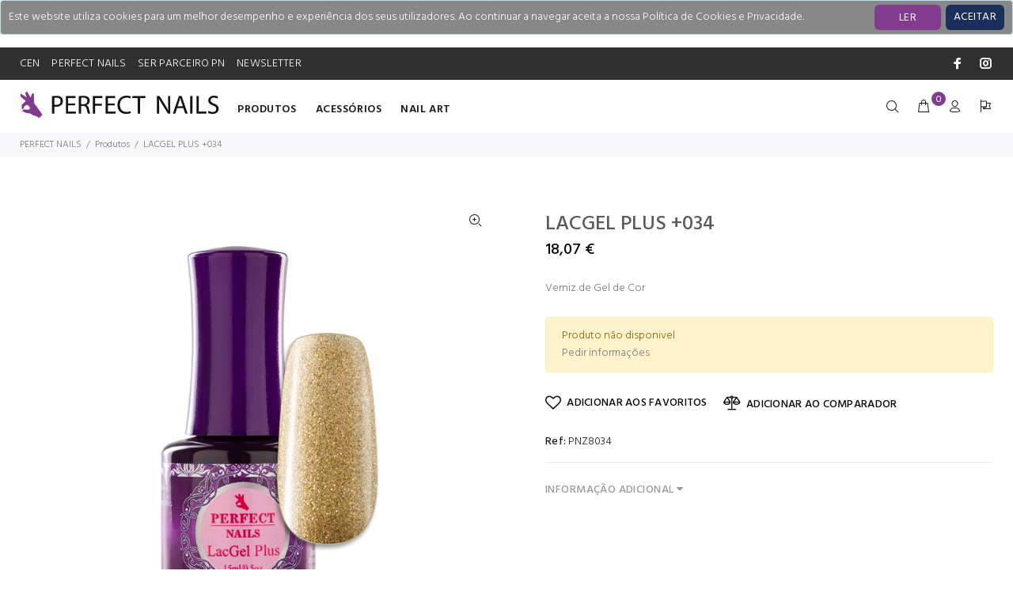

--- FILE ---
content_type: text/html; charset=utf-8
request_url: https://www.perfectnails.pt/produto/lacgel-plus-034
body_size: 24931
content:
<!DOCTYPE html>
<html>
<head>
    <meta charset="utf-8" />
    <meta name="viewport" content="width=device-width, initial-scale=1.0, shrink-to-fit=no" />
    <meta name="author" content="Codemind">
    <link rel="apple-touch-icon" sizes="180x180" href="/apple-touch-icon.png">
    <link rel="icon" type="image/png" sizes="32x32" href="/favicon-32x32.png">
    <link rel="icon" type="image/png" sizes="16x16" href="/favicon-16x16.png">
    <link rel="manifest" href="/site.webmanifest">
    <title>LACGEL PLUS &#x2B;034  | Perfect Nails | CEN</title>

    
    
        <link rel="stylesheet" href="/css/style.min.css?v=2gX4RSjpjb2jIiQbhRqhdUvFKC6dkOIznSfb8-RlX1k">
        <link href="/css/codemind.min.css?v=GDji2NkmD0tXxTDuikdKL9gRhOuvAGPpTTZ8lWYIeA8" rel="stylesheet" />
    
    <link href="/css/animate/animate.min.css" rel="stylesheet" />
    <link rel="stylesheet" href="https://cdnjs.cloudflare.com/ajax/libs/font-awesome/4.7.0/css/font-awesome.min.css">
    <link type="text/css" rel="stylesheet" href="https://cdn.jsdelivr.net/npm/jssocials@1.5.0/dist/jssocials.css" />
    <link type="text/css" rel="stylesheet" href="https://cdn.jsdelivr.net/npm/jssocials@1.5.0/dist/jssocials-theme-flat.css" />
    <link href="/lib/font-awesome/css/regular.css" rel="stylesheet" />
    <link href="/lib/sweetalert/sweetalert2.min.css" rel="stylesheet" />
    
        <meta name="description" content="Verniz de Gel de Cor" />
    <meta property="og:title" content="LACGEL PLUS &#x2B;034 " />
        <meta property="og:description" content="Verniz de Gel de Cor" />
    <meta property="og:url" content="https://www.perfectnails.pt/produto/lacgel-plus-034" />
        <meta property="og:image" content="https://bo.cen.pt/FileUploads/produtos/perfect-nails/produtos/pnz8034.png" />
        <meta property="og:image" content="https://bo.cen.pt/FileUploads/produtos/perfect-nails/produtos/pnz8034_1.png" />
        <meta property="og:image" content="https://bo.cen.pt/FileUploads/produtos/perfect-nails/produtos/pnz8034_2.png" />

    <link rel="canonical" href="https://www.perfectnails.pt/produto/lacgel-plus-034" />
    <meta property="og:type" content="article" />
    <script type="application/ld+json">
{"@context":"http://schema.org/",
    "@type":"Product",
    "name":"LACGEL PLUS &#x2B;034 ",
    "productID": "82559",
    "offers":{
        "@type":"Offer",
        "itemCondition":"http://schema.org/NewCondition",
        "availability": "http://schema.org/InStock",
        "price":"18.07",
        "priceCurrency":"EUR",
        "priceValidUntil":"2026-05-09",
        "url":"https://www.perfectnails.pt/produto/lacgel-plus-034",
        "potentialAction": {
          "@type": "http://schema.org/BuyAction"
        }
    },
    "sku":"PNZ8034",
    "image":["https://bo.cen.pt/FileUploads/produtos/perfect-nails/produtos/pnz8034.png"],
    "description":"Verniz de Gel de Cor",
    "category":"PERFECT NAILS \\ Produtos",
    "manufacturer":{"@type":"Organization","name":"Perfect Nails"}
    ,"brand":{"@type":"Brand","name":"PERFECT NAILS"}
    }

}
</script>

<!-- Google tag (gtag.js) -->
<script async src="https://www.googletagmanager.com/gtag/js?id=G-FJJ06G50X1"></script>
<script>
  window.dataLayer = window.dataLayer || [];
  function gtag(){dataLayer.push(arguments);}
  gtag('js', new Date());

  gtag('config', 'G-FJJ06G50X1');
</script></head>
<body>

    <div id="loader-wrapper">
        <div id="loader">
            <div class="dot"></div>
            <div class="dot"></div>
            <div class="dot"></div>
            <div class="dot"></div>
            <div class="dot"></div>
            <div class="dot"></div>
            <div class="dot"></div>
        </div>
    </div>
    <header id="tt-header">
        

    <div id="cookieConsent" class="alert alert-info alert-dismissible fade show" role="alert" style="padding:10px; background-color:#888; color:white;">
        <div>Este website utiliza cookies para um melhor desempenho e experiência dos seus utilizadores. Ao continuar a navegar aceita a nossa Política de Cookies e Privacidade.</div>
        <div class="float-right" style="right: 10px; top: 5px; position: absolute;">
            <a href="/politica-de-privacidade" style="color:white; margin-right: 80px; height:32px;" class="btn">LER</a>
            <button type="button" class="accept-policy close btn" data-dismiss="alert" aria-label="Close" data-cookie-string=".AspNet.Consent=yes; expires=Mon, 09 Nov 2026 08:46:07 GMT; path=/; secure; samesite=lax" style="padding: 10px; color: white; height:32px;background: #1a305b;">
                <span aria-hidden="true">ACEITAR</span>
            </button>
        </div>
    </div>
    <script>
        (function () {
            var button = document.querySelector("#cookieConsent button[data-cookie-string]");
            button.addEventListener("click", function (event) {
                document.cookie = button.dataset.cookieString;
            }, false);
        })();
    </script>

        <div class="tt-color-scheme-01 hidden-custom">
            <div class="container">
                <div class="tt-header-row tt-top-row">
                    <div class="tt-col-left">
                        <div class="tt-box-info">
                            <ul>
                                <li><a target="_blank" href="https://cen.pt">CEN</a></li>
                                <li><a href="/marca-perfect-nails">PERFECT NAILS</a></li>
                                <li><a href="/ser-parceiro-perfect-nails">SER PARCEIRO PN</a></li>
                                <li><a href="javascript:void(0);" data-toggle="modal" data-target="#ModalSubsribeNewsletter">NEWSLETTER</a></li>
                            </ul>
                        </div>
                    </div>
                    <div class="tt-col-right ml-auto">
                        <ul class="tt-social-icon" style="display:inline-flex">
                            <li><a class="icon-g-64" target="_blank" href="https://www.facebook.com/PerfectNailsPortugal/"></a></li>
                            <li><a class="icon-g-67" target="_blank" href="https://www.instagram.com/perfect.nails.pt"></a></li>
                        </ul>
                    </div>
                </div>
            </div>
        </div>
        <!-- tt-mobile menu -->
        <nav class="panel-menu mobile-main-menu">
    <ul>
        <li>
            <a href="/">HOME</a>
        </li>
            <li>
                <a href="/produtos/produtos-perfect-nails" class="text-uppercase">Produtos</a>
                <ul>
                        <li>
                            <a>Categoria</a>


                            <ul class="tt-megamenu-submenu">
                                    <li><a href="/produtos/produtos-perfect-nails?Categoria=Verniz&#x2B;de&#x2B;Gel">Verniz de Gel</a></li>
                                    <li><a href="/produtos/produtos-perfect-nails?Categoria=Acr%c3%adlico">Acr&#xED;lico</a></li>
                                    <li><a href="/produtos/produtos-perfect-nails?Categoria=Prim%c3%a1rios">Prim&#xE1;rios</a></li>
                                    <li><a href="/produtos/produtos-perfect-nails?Categoria=L%c3%adquidos">L&#xED;quidos</a></li>
                                    <li><a href="/produtos/produtos-perfect-nails?Categoria=Acr%c3%adlico&#x2B;-&#x2B;L%c3%adquido">Acr&#xED;lico - L&#xED;quido</a></li>
                                    <li><a href="/produtos/produtos-perfect-nails?Categoria=Utens%c3%adlios">Utens&#xED;lios</a></li>
                                    <li><a href="/produtos/produtos-perfect-nails?Categoria=Verniz&#x2B;de&#x2B;Gel&#x2B;-&#x2B;Bases">Verniz de Gel - Bases</a></li>
                                    <li><a href="/produtos/produtos-perfect-nails?Categoria=Gel&#x2B;-&#x2B;Constru%c3%a7%c3%a3o">Gel - Constru&#xE7;&#xE3;o</a></li>
                                    <li><a href="/produtos/produtos-perfect-nails?Categoria=Verniz&#x2B;de&#x2B;Gel&#x2B;-&#x2B;Cor">Verniz de Gel - Cor</a></li>
                                    <li><a href="/produtos/produtos-perfect-nails?Categoria=Manicura">Manicura</a></li>
                                    <li><a href="/produtos/produtos-perfect-nails?Categoria=Acr%c3%adlico&#x2B;-&#x2B;Cor">Acr&#xED;lico - Cor</a></li>
                                    <li><a href="/produtos/produtos-perfect-nails?Categoria=Finalizantes&#x2B;-&#x2B;%c3%93leos&#x2B;de&#x2B;Cut%c3%adculas">Finalizantes - &#xD3;leos de Cut&#xED;culas</a></li>
                                    <li><a href="/produtos/produtos-perfect-nails?Categoria=Bases&#x2B;Verniz&#x2B;Normal">Bases Verniz Normal</a></li>
                                    <li><a href="/produtos/produtos-perfect-nails?Categoria=Acr%c3%adlico&#x2B;-&#x2B;Construtor">Acr&#xED;lico - Construtor</a></li>
                                    <li><a href="/produtos/produtos-perfect-nails?Categoria=PolyAcryl&#x2B;Gel">PolyAcryl Gel</a></li>
                                    <li><a href="/produtos/produtos-perfect-nails?Categoria=PolyAcryl&#x2B;Gel&#x2B;-&#x2B;L%c3%adquido">PolyAcryl Gel - L&#xED;quido</a></li>
                                    <li><a href="/produtos/produtos-perfect-nails?Categoria=Finalizantes&#x2B;-&#x2B;Top&#x2B;coats">Finalizantes - Top coats</a></li>
                                    <li><a href="/produtos/produtos-perfect-nails?Categoria=Verniz&#x2B;Normal">Verniz Normal</a></li>
                            </ul>
                        </li>
                </ul>

            </li>
            <li>
                <a href="/produtos/acessorios" class="text-uppercase">Acess&#xF3;rios</a>
                <ul>
                        <li>
                            <a>Categoria</a>


                            <ul class="tt-megamenu-submenu">
                                    <li><a href="/produtos/acessorios?Categoria=Acess%c3%b3rios">Acess&#xF3;rios</a></li>
                                    <li><a href="/produtos/acessorios?Categoria=Utens%c3%adlios">Utens&#xED;lios</a></li>
                                    <li><a href="/produtos/acessorios?Categoria=Equipamentos">Equipamentos</a></li>
                                    <li><a href="/produtos/acessorios?Categoria=Limas&#x2B;%26&#x2B;Buffers">Limas &amp; Buffers</a></li>
                                    <li><a href="/produtos/acessorios?Categoria=Pinc%c3%a9is">Pinc&#xE9;is</a></li>
                                    <li><a href="/produtos/acessorios?Categoria=Imagem&#x2B;PN">Imagem PN</a></li>
                                    <li><a href="/produtos/acessorios?Categoria=Tips&#x2B;%26&#x2B;Moldes">Tips &amp; Moldes</a></li>
                                    <li><a href="/produtos/acessorios?Categoria=Carbides">Carbides</a></li>
                                    <li><a href="/produtos/acessorios?Categoria=Pinc%c3%a9is&#x2B;-&#x2B;Constru%c3%a7%c3%a3o">Pinc&#xE9;is - Constru&#xE7;&#xE3;o</a></li>
                                    <li><a href="/produtos/acessorios?Categoria=Pinc%c3%a9is&#x2B;-&#x2B;Nail&#x2B;art">Pinc&#xE9;is - Nail art</a></li>
                            </ul>
                        </li>
                </ul>

            </li>
            <li>
                <a href="/produtos/nail-art" class="text-uppercase">Nail Art</a>
                <ul>
                        <li>
                            <a>Categoria</a>


                            <ul class="tt-megamenu-submenu">
                                    <li><a href="/produtos/nail-art?Categoria=Nail&#x2B;Art">Nail Art</a></li>
                                    <li><a href="/produtos/nail-art?Categoria=Foils">Foils</a></li>
                                    <li><a href="/produtos/nail-art?Categoria=Caviar">Caviar</a></li>
                                    <li><a href="/produtos/nail-art?Categoria=Cristais">Cristais</a></li>
                                    <li><a href="/produtos/nail-art?Categoria=Chrome&#x2B;mirror">Chrome mirror</a></li>
                                    <li><a href="/produtos/nail-art?Categoria=Powder&#x2B;Glitter">Powder Glitter</a></li>
                                    <li><a href="/produtos/nail-art?Categoria=Stamping&#x2B;Line">Stamping Line</a></li>
                                    <li><a href="/produtos/nail-art?Categoria=Acrylic&#x2B;paint">Acrylic paint</a></li>
                                    <li><a href="/produtos/nail-art?Categoria=Stickers">Stickers</a></li>
                                    <li><a href="/produtos/nail-art?Categoria=Confetti">Confetti</a></li>
                                    <li><a href="/produtos/nail-art?Categoria=Liquid&#x2B;Stone">Liquid Stone</a></li>
                                    <li><a href="/produtos/nail-art?Categoria=Pigmentos&#x2B;T%c3%a9rmicos">Pigmentos T&#xE9;rmicos</a></li>
                                    <li><a href="/produtos/nail-art?Categoria=Painting&#x2B;gel">Painting gel</a></li>
                                    <li><a href="/produtos/nail-art?Categoria=Glitters">Glitters</a></li>
                                    <li><a href="/produtos/nail-art?Categoria=Flakes">Flakes</a></li>
                                    <li><a href="/produtos/nail-art?Categoria=Pedras">Pedras</a></li>
                            </ul>
                        </li>
                </ul>

            </li>

        <li style="margin-top:30px;"><a target="_blank" href="https://cen.pt">CEN</a></li>
                                <li><a href="/marca-perfect-nails">PERFECT NAILS</a></li>
                                <li><a href="/ser-parceiro-perfect-nails">SER PARCEIRO PN</a></li>
        <li>
       <a href="javascript:void(0);" data-toggle="modal" data-target="#ModalSubsribeNewsletter">
            SUBSCREVER NEWSLETTER
        </a>
   </li>
    </ul>
    <div class="mm-navbtn-names">
        <div class="mm-closebtn">Fechar</div>
        <div class="mm-backbtn">Voltar</div>
    </div>
</nav>
        <!-- tt-mobile-header -->
        <div class="tt-mobile-header">
            <div class="container-fluid">
                <div class="tt-header-row">
                    <div class="tt-mobile-parent-menu">
                        <div class="tt-menu-toggle stylization-02" id="js-menu-toggle">
                            <i class="icon-03"></i>
                        </div>
                    </div>
                    <!-- search -->
                    <div class="tt-mobile-parent-search tt-parent-box"></div>
                    <!-- /search -->
                    <!-- cart -->
                    <div class="tt-mobile-parent-cart tt-parent-box"></div>
                    <!-- /cart -->
                    <!-- account -->
                    <div class="tt-mobile-parent-account tt-parent-box"></div>
                    <!-- /account -->
                    <!-- currency -->
                    <div class="tt-mobile-parent-multi tt-parent-box"></div>
                    <!-- /currency -->
                </div>
            </div>
            <div class="container-fluid tt-top-line">
                <div class="row">
                    <div class="tt-logo-container">
                        <!-- mobile logo -->
                        <a class="tt-logo tt-logo-alignment" href="/"><img src="/images/logo-pn.png" alt="logo perfect nails" style="max-height:35px;"></a>
                        <!-- /mobile logo -->
                    </div>
                </div>
            </div>
        </div>
        <!-- tt-desktop-header -->
        <div class="tt-desktop-header">
            <div class="container">
                <div class="tt-header-holder">
                    <div class="tt-obj-logo">
                        <!-- logo -->
                        <a class="tt-logo tt-logo-alignment" href="/"><img src="/images/logo-pn.png" alt="logo perfect nails" style="max-height:35px;"></a>
                        <!-- /logo -->
                    </div>
                    <div class="tt-obj-menu">
                        <!-- tt-menu -->
                        <div class="tt-desctop-parent-menu tt-parent-box">
    <div class="tt-desctop-menu tt-menu-small">
        <nav>
            <ul>
                    <li class="dropdown megamenu">
                        <a href="/produtos/produtos-perfect-nails" class="text-uppercase">Produtos</a>
                        <div class="dropdown-menu">
                            <div class="row">
                                <div class="col-sm-4">
                                    <div class="row tt-col-list">

                                            <div class="col-sm-12">
                                                <span class="menu-group text-uppercase">
                                                </span>
                                                <ul class="tt-megamenu-submenu">

                                                            <li style="">
                                                                <a href="/produtos/produtos-perfect-nails?Categoria=Acr%c3%adlico">Acr&#xED;lico</a>
                                                                    <ul class="tt-megamenu-submenu">
                                                                            <li>
                                                                                <a href="/produtos?Categoria=Acr&#xED;lico - Construtor">Acr&#xED;lico - Construtor </a>
                                                                            </li>
                                                                            <li>
                                                                                <a href="/produtos?Categoria=Acr&#xED;lico - Cor">Acr&#xED;lico - Cor </a>
                                                                            </li>
                                                                            <li>
                                                                                <a href="/produtos?Categoria=Acr&#xED;lico - L&#xED;quido">Acr&#xED;lico - L&#xED;quido </a>
                                                                            </li>
                                                                    </ul>
                                                            </li>
                                                            <li style="">
                                                                <a href="/produtos/produtos-perfect-nails?Categoria=Bases&#x2B;Verniz&#x2B;Normal">Bases Verniz Normal</a>
                                                            </li>
                                                            <li style="">
                                                                <a href="/produtos/produtos-perfect-nails?Categoria=Finalizantes&#x2B;-&#x2B;%c3%93leos&#x2B;de&#x2B;Cut%c3%adculas">Finalizantes - &#xD3;leos de Cut&#xED;culas</a>
                                                            </li>
                                                            <li style="">
                                                                <a href="/produtos/produtos-perfect-nails?Categoria=Finalizantes&#x2B;-&#x2B;Top&#x2B;coats">Finalizantes - Top coats</a>
                                                            </li>
                                                            <li style="">
                                                                <a href="/produtos/produtos-perfect-nails?Categoria=Gel&#x2B;-&#x2B;Constru%c3%a7%c3%a3o">Gel - Constru&#xE7;&#xE3;o</a>
                                                            </li>
                                                            <li style="">
                                                                <a href="/produtos/produtos-perfect-nails?Categoria=L%c3%adquidos">L&#xED;quidos</a>
                                                            </li>
                                                            <li style="">
                                                                <a href="/produtos/produtos-perfect-nails?Categoria=Manicura">Manicura</a>
                                                            </li>
                                                            <li style="">
                                                                <a href="/produtos/produtos-perfect-nails?Categoria=PolyAcryl&#x2B;Gel">PolyAcryl Gel</a>
                                                            </li>
                                                            <li style="">
                                                                <a href="/produtos/produtos-perfect-nails?Categoria=Prim%c3%a1rios">Prim&#xE1;rios</a>
                                                            </li>
                                                            <li style="">
                                                                <a href="/produtos/produtos-perfect-nails?Categoria=Utens%c3%adlios">Utens&#xED;lios</a>
                                                            </li>
                                                            <li style="">
                                                                <a href="/produtos/produtos-perfect-nails?Categoria=Verniz&#x2B;de&#x2B;Gel">Verniz de Gel</a>
                                                                    <ul class="tt-megamenu-submenu">
                                                                            <li>
                                                                                <a href="/produtos?Categoria=Verniz de Gel - Bases">Verniz de Gel - Bases </a>
                                                                            </li>
                                                                            <li>
                                                                                <a href="/produtos?Categoria=Verniz de Gel - Cor">Verniz de Gel - Cor </a>
                                                                            </li>
                                                                    </ul>
                                                            </li>
                                                            <li style="">
                                                                <a href="/produtos/produtos-perfect-nails?Categoria=Verniz&#x2B;Normal">Verniz Normal</a>
                                                            </li>
                                                </ul>
                                            </div>
                                    </div>

                                </div>
                                <div class="col-sm-4" style="xxxpadding-top:23px;">
    <a class="tt-title-submenu text-uppercase">
        TOP VENDAS
    </a>
    <ul class="tt-listing-01">
            <li><a href="/produto/produtos-perfect-nails-artificial-nail-remover"  style="height:unset;"><img src="/images/loader.svg" data-src="https://bo.cen.pt/FileUploads/produtos/perfect-nails/produtos/pnsa702.png" alt=""></a></li>
            <li><a href="/produto/hyper-shine-cleaner"  style="height:unset;"><img src="/images/loader.svg" data-src="https://bo.cen.pt/FileUploads/produtos/perfect-nails/produtos/pnsa841.png" alt=""></a></li>
            <li><a href="/produto/ice-gel-15g"  style="height:unset;"><img src="/images/loader.svg" data-src="https://bo.cen.pt/FileUploads/produtos/perfect-nails/produtos/pnz4035.webp" alt=""></a></li>
            <li><a href="/produto/nail-bonding-perfect-prep"  style="height:unset;"><img src="/images/loader.svg" data-src="https://bo.cen.pt/FileUploads/produtos/perfect-nails/produtos/pnsa006_4bqfmo1g.png" alt=""></a></li>
            <li><a href="/produto/perfect-acid-primer"  style="height:unset;"><img src="/images/loader.svg" data-src="https://bo.cen.pt/FileUploads/produtos/perfect-nails/produtos/pnsa847.png" alt=""></a></li>
            <li><a href="/produto/perfect-bond-primer"  style="height:unset;"><img src="/images/loader.svg" data-src="https://bo.cen.pt/FileUploads/produtos/perfect-nails/produtos/pnsa2002_qz15fvaj.png" alt=""></a></li>
    </ul>
</div>

                                    <div class="col-sm-4" style="xxxpadding-top:23px;">
        <a href="/ProductList" class="tt-title-submenu text-uppercase text-center">TOP 10 Novidades</a>
        <div class="tt-menu-slider header-menu-product arrow-location-03 row" data-item="2">
                <div class="col-6">
                    <div class="tt-product thumbprod-center">
                        <a href="/produto/hema-free-top-gel">
                            <div class="tt-image-box">
                                <span class="tt-img"><img src="https://bo.cen.pt/FileUploads/produtos/perfect-nails/produtos/pnshf002.png" alt=""></span>
                            </div>
                            <div class="tt-description">
                                <h2 class="tt-title">HEMA FREE TOP GEL</h2>
                                <div class="tt-price">
                                    <span class="sale-price">8,61 &#x20AC;</span>
                                </div>
                            </div>
                        </a>
                    </div>
                </div>
                <div class="col-6">
                    <div class="tt-product thumbprod-center">
                        <a href="/produto/hema-free-base-gel">
                            <div class="tt-image-box">
                                <span class="tt-img"><img src="https://bo.cen.pt/FileUploads/produtos/perfect-nails/produtos/pnshf001.png" alt=""></span>
                            </div>
                            <div class="tt-description">
                                <h2 class="tt-title">HEMA FREE BASE GEL</h2>
                                <div class="tt-price">
                                    <span class="sale-price">8,61 &#x20AC;</span>
                                </div>
                            </div>
                        </a>
                    </div>
                </div>
                <div class="col-6">
                    <div class="tt-product thumbprod-center">
                        <a href="/produto/hema-free-builder-gel-in-bottle-sparkling-rose-8ml">
                            <div class="tt-image-box">
                                <span class="tt-img"><img src="https://bo.cen.pt/FileUploads/produtos/perfect-nails/pnz277.png" alt=""></span>
                            </div>
                            <div class="tt-description">
                                <h2 class="tt-title">HEMA FREE BUILDER GEL IN BOTTLE - SPARKLING ROSE - 8ML</h2>
                                <div class="tt-price">
                                    <span class="sale-price">12,93 &#x20AC;</span>
                                </div>
                            </div>
                        </a>
                    </div>
                </div>
                <div class="col-6">
                    <div class="tt-product thumbprod-center">
                        <a href="/produto/hema-free-builder-gel-in-bottle-cover-beige-8ml">
                            <div class="tt-image-box">
                                <span class="tt-img"><img src="https://bo.cen.pt/FileUploads/produtos/perfect-nails/produtos/pnz265.png" alt=""></span>
                            </div>
                            <div class="tt-description">
                                <h2 class="tt-title">HEMA FREE BUILDER GEL IN BOTTLE - COVER BEIGE - 8ML</h2>
                                <div class="tt-price">
                                    <span class="sale-price">12,93 &#x20AC;</span>
                                </div>
                            </div>
                        </a>
                    </div>
                </div>
                <div class="col-6">
                    <div class="tt-product thumbprod-center">
                        <a href="/produto/pudding-cover-gel-builder-gel-natural-beige-50g">
                            <div class="tt-image-box">
                                <span class="tt-img"><img src="https://bo.cen.pt/FileUploads/produtos/perfect-nails/pnz270_z142xr52.webp" alt=""></span>
                            </div>
                            <div class="tt-description">
                                <h2 class="tt-title">PUDDING COVER GEL - BUILDER GEL - Natural Beige - 50G</h2>
                                <div class="tt-price">
                                    <span class="sale-price">43,23 &#x20AC;</span>
                                </div>
                            </div>
                        </a>
                    </div>
                </div>
                <div class="col-6">
                    <div class="tt-product thumbprod-center">
                        <a href="/produto/pudding-cover-gel-builder-gel-cover-tan-15g">
                            <div class="tt-image-box">
                                <span class="tt-img"><img src="https://bo.cen.pt/FileUploads/produtos/perfect-nails/pnz270.webp" alt=""></span>
                            </div>
                            <div class="tt-description">
                                <h2 class="tt-title">PUDDING COVER GEL - BUILDER GEL - Cover Tan - 15G</h2>
                                <div class="tt-price">
                                    <span class="sale-price">18,12 &#x20AC;</span>
                                </div>
                            </div>
                        </a>
                    </div>
                </div>
                <div class="col-6">
                    <div class="tt-product thumbprod-center">
                        <a href="/produto/pudding-cover-gel-builder-gel-natural-rose-15g">
                            <div class="tt-image-box">
                                <span class="tt-img"><img src="https://bo.cen.pt/FileUploads/produtos/perfect-nails/pnz274.webp" alt=""></span>
                            </div>
                            <div class="tt-description">
                                <h2 class="tt-title">PUDDING COVER GEL - BUILDER GEL - Natural Rose - 15G</h2>
                                <div class="tt-price">
                                    <span class="sale-price">18,12 &#x20AC;</span>
                                </div>
                            </div>
                        </a>
                    </div>
                </div>
                <div class="col-6">
                    <div class="tt-product thumbprod-center">
                        <a href="/produto/pudding-cover-gel-builder-gel-cover-candy-15g">
                            <div class="tt-image-box">
                                <span class="tt-img"><img src="https://bo.cen.pt/FileUploads/produtos/perfect-nails/pnz276.webp" alt=""></span>
                            </div>
                            <div class="tt-description">
                                <h2 class="tt-title">PUDDING COVER GEL - BUILDER GEL - Cover Candy - 15G</h2>
                                <div class="tt-price">
                                    <span class="sale-price">18,12 &#x20AC;</span>
                                </div>
                            </div>
                        </a>
                    </div>
                </div>
                <div class="col-6">
                    <div class="tt-product thumbprod-center">
                        <a href="/produto/perfect-nails-hema-free-nail-bonding-perfect-bond-primer">
                            <div class="tt-image-box">
                                <span class="tt-img"><img src="https://bo.cen.pt/FileUploads/produtos/perfect-nails/pnshf013_guubnvw2.webp" alt=""></span>
                            </div>
                            <div class="tt-description">
                                <h2 class="tt-title">HEMA FREE Nail Bonding &#x2013; Perfect Bond Primer </h2>
                                <div class="tt-price">
                                    <span class="sale-price">5,58 &#x20AC;</span>
                                </div>
                            </div>
                        </a>
                    </div>
                </div>

        </div>
    </div>

                            </div>


                        </div>
                        
                    </li>
                    <li class="dropdown megamenu">
                        <a href="/produtos/acessorios" class="text-uppercase">Acess&#xF3;rios</a>
                        <div class="dropdown-menu">
                            <div class="row">
                                <div class="col-sm-4">
                                    <div class="row tt-col-list">

                                            <div class="col-sm-12">
                                                <span class="menu-group text-uppercase">
                                                </span>
                                                <ul class="tt-megamenu-submenu">

                                                            <li style="">
                                                                <a href="/produtos/acessorios?Categoria=Acess%c3%b3rios">Acess&#xF3;rios</a>
                                                            </li>
                                                            <li style="">
                                                                <a href="/produtos/acessorios?Categoria=Carbides">Carbides</a>
                                                            </li>
                                                            <li style="">
                                                                <a href="/produtos/acessorios?Categoria=Equipamentos">Equipamentos</a>
                                                            </li>
                                                            <li style="">
                                                                <a href="/produtos/acessorios?Categoria=Imagem&#x2B;PN">Imagem PN</a>
                                                            </li>
                                                            <li style="">
                                                                <a href="/produtos/acessorios?Categoria=Limas&#x2B;%26&#x2B;Buffers">Limas &amp; Buffers</a>
                                                            </li>
                                                            <li style="">
                                                                <a href="/produtos/acessorios?Categoria=Pinc%c3%a9is">Pinc&#xE9;is</a>
                                                                    <ul class="tt-megamenu-submenu">
                                                                            <li>
                                                                                <a href="/produtos?Categoria=Pinc&#xE9;is - Constru&#xE7;&#xE3;o">Pinc&#xE9;is - Constru&#xE7;&#xE3;o </a>
                                                                            </li>
                                                                            <li>
                                                                                <a href="/produtos?Categoria=Pinc&#xE9;is - Nail art">Pinc&#xE9;is - Nail art </a>
                                                                            </li>
                                                                    </ul>
                                                            </li>
                                                            <li style="">
                                                                <a href="/produtos/acessorios?Categoria=Tips&#x2B;%26&#x2B;Moldes">Tips &amp; Moldes</a>
                                                            </li>
                                                            <li style="">
                                                                <a href="/produtos/acessorios?Categoria=Utens%c3%adlios">Utens&#xED;lios</a>
                                                            </li>
                                                </ul>
                                            </div>
                                    </div>

                                </div>
                                <div class="col-sm-4" style="xxxpadding-top:23px;">
    <a class="tt-title-submenu text-uppercase">
        TOP VENDAS
    </a>
    <ul class="tt-listing-01">
            <li><a href="/produto/arm-and-elbow-rest"  style="height:unset;"><img src="/images/loader.svg" data-src="https://bo.cen.pt/FileUploads/produtos/perfect-nails/utensilios-e-acessorios/pnse641.jpg" alt=""></a></li>
            <li><a href="/produto/brush-nail-art-short"  style="height:unset;"><img src="/images/loader.svg" data-src="https://bo.cen.pt/FileUploads/produtos/perfect-nails/utensilios-e-acessorios/pned034-1.webp" alt=""></a></li>
            <li><a href="/produto/carbide-conico"  style="height:unset;"><img src="/images/loader.svg" data-src="https://bo.cen.pt/FileUploads/produtos/perfect-nails/utensilios-e-acessorios/png4054.jpg" alt=""></a></li>
            <li><a href="/produto/gel-brush-4"  style="height:unset;"><img src="/images/loader.svg" data-src="https://bo.cen.pt/FileUploads/produtos/perfect-nails/utensilios-e-acessorios/pnez020.webp" alt=""></a></li>
            <li><a href="/produto/nail-file-buffer-rectangular"  style="height:unset;"><img src="/images/loader.svg" data-src="https://bo.cen.pt/FileUploads/produtos/perfect-nails/utensilios-e-acessorios/pnr0604.webp" alt=""></a></li>
            <li><a href="/produto/nail-forms-galaxy"  style="height:unset;"><img src="/images/loader.svg" data-src="https://bo.cen.pt/FileUploads/produtos/perfect-nails/produtos/pnse736.png" alt=""></a></li>
    </ul>
</div>

                                    <div class="col-sm-4" style="xxxpadding-top:23px;">
        <a href="/ProductList" class="tt-title-submenu text-uppercase text-center">TOP 10 Novidades</a>
        <div class="tt-menu-slider header-menu-product arrow-location-03 row" data-item="1">
                <div class="col-6">
                    <div class="tt-product thumbprod-center">
                        <a href="/produto/drill-bit-carbide-rounded-head-lamellar-grit">
                            <div class="tt-image-box">
                                <span class="tt-img"><img src="https://bo.cen.pt/FileUploads/produtos/perfect-nails/produtos/png4122.png" alt=""></span>
                            </div>
                            <div class="tt-description">
                                <h2 class="tt-title">DRILL BIT - CARBIDE ROUNDED HEAD, LAMELLAR GRIT</h2>
                                <div class="tt-price">
                                    <span class="sale-price">19,20 &#x20AC;</span>
                                </div>
                            </div>
                        </a>
                    </div>
                </div>

        </div>
    </div>

                            </div>


                        </div>
                        
                    </li>
                    <li class="dropdown megamenu">
                        <a href="/produtos/nail-art" class="text-uppercase">Nail Art</a>
                        <div class="dropdown-menu">
                            <div class="row">
                                <div class="col-sm-4">
                                    <div class="row tt-col-list">

                                            <div class="col-sm-12">
                                                <span class="menu-group text-uppercase">
                                                </span>
                                                <ul class="tt-megamenu-submenu">

                                                            <li style="">
                                                                <a href="/produtos/nail-art?Categoria=Acrylic&#x2B;paint">Acrylic paint</a>
                                                            </li>
                                                            <li style="">
                                                                <a href="/produtos/nail-art?Categoria=Caviar">Caviar</a>
                                                            </li>
                                                            <li style="">
                                                                <a href="/produtos/nail-art?Categoria=Chrome&#x2B;mirror">Chrome mirror</a>
                                                            </li>
                                                            <li style="">
                                                                <a href="/produtos/nail-art?Categoria=Confetti">Confetti</a>
                                                            </li>
                                                            <li style="">
                                                                <a href="/produtos/nail-art?Categoria=Cristais">Cristais</a>
                                                            </li>
                                                            <li style="">
                                                                <a href="/produtos/nail-art?Categoria=Flakes">Flakes</a>
                                                            </li>
                                                            <li style="">
                                                                <a href="/produtos/nail-art?Categoria=Foils">Foils</a>
                                                            </li>
                                                            <li style="">
                                                                <a href="/produtos/nail-art?Categoria=Glitters">Glitters</a>
                                                            </li>
                                                            <li style="">
                                                                <a href="/produtos/nail-art?Categoria=Liquid&#x2B;Stone">Liquid Stone</a>
                                                            </li>
                                                            <li style="">
                                                                <a href="/produtos/nail-art?Categoria=Nail&#x2B;Art">Nail Art</a>
                                                            </li>
                                                            <li style="">
                                                                <a href="/produtos/nail-art?Categoria=Painting&#x2B;gel">Painting gel</a>
                                                            </li>
                                                            <li style="">
                                                                <a href="/produtos/nail-art?Categoria=Pedras">Pedras</a>
                                                            </li>
                                                            <li style="">
                                                                <a href="/produtos/nail-art?Categoria=Pigmentos&#x2B;T%c3%a9rmicos">Pigmentos T&#xE9;rmicos</a>
                                                            </li>
                                                            <li style="">
                                                                <a href="/produtos/nail-art?Categoria=Powder&#x2B;Glitter">Powder Glitter</a>
                                                            </li>
                                                            <li style="">
                                                                <a href="/produtos/nail-art?Categoria=Stamping&#x2B;Line">Stamping Line</a>
                                                            </li>
                                                            <li style="">
                                                                <a href="/produtos/nail-art?Categoria=Stickers">Stickers</a>
                                                            </li>
                                                </ul>
                                            </div>
                                    </div>

                                </div>
                                <div class="col-sm-4" style="xxxpadding-top:23px;">
    <a class="tt-title-submenu text-uppercase">
        TOP VENDAS
    </a>
    <ul class="tt-listing-01">
            <li><a href="/produto/acrylic-paint-varios-tons"  style="height:unset;"><img src="/images/loader.svg" data-src="https://bo.cen.pt/FileUploads/produtos/perfect-nails/produtos/pnak001_acrylic_paint_18ml.png" alt=""></a></li>
            <li><a href="/produto/multicolor-glitter-flake"  style="height:unset;"><img src="/images/loader.svg" data-src="https://bo.cen.pt/FileUploads/produtos/perfect-nails/produtos/pndcs32_multicolor_glitter.jpg" alt=""></a></li>
            <li><a href="/produto/nail-confetti-goldsilver"  style="height:unset;"><img src="/images/loader.svg" data-src="https://bo.cen.pt/FileUploads/produtos/perfect-nails/produtos/pndg005_nail_confetti_gold_silver_web_je4v4fvl.png" alt=""></a></li>
            <li><a href="/produto/nail-confetti-pumpkin-sonata"  style="height:unset;"><img src="/images/loader.svg" data-src="https://bo.cen.pt/FileUploads/produtos/perfect-nails/produtos/pndg009_nail_confetti-coupia.jpg" alt=""></a></li>
            <li><a href="/produto/stamping-plate-strips"  style="height:unset;"><img src="/images/loader.svg" data-src="https://bo.cen.pt/FileUploads/produtos/perfect-nails/produtos/pndny10.jpg" alt=""></a></li>
            <li><a href="/produto/stamping-plate-wedding"  style="height:unset;"><img src="/images/loader.svg" data-src="https://bo.cen.pt/FileUploads/produtos/perfect-nails/nail-art/pndny042.jpg" alt=""></a></li>
    </ul>
</div>

                                    <div class="col-sm-4" style="xxxpadding-top:23px;">
        <a href="/ProductList" class="tt-title-submenu text-uppercase text-center">TOP 10 Novidades</a>
        <div class="tt-menu-slider header-menu-product arrow-location-03 row" data-item="1">
                <div class="col-6">
                    <div class="tt-product thumbprod-center">
                        <a href="/produto/glitter-powder">
                            <div class="tt-image-box">
                                <span class="tt-img"><img src="https://bo.cen.pt/FileUploads/produtos/perfect-nails/produtos/pndcs16_glitter_powder.jpg" alt=""></span>
                            </div>
                            <div class="tt-description">
                                <h2 class="tt-title">GLITTER POWDER</h2>
                                <div class="tt-price">
                                    <span class="sale-price">1,73 &#x20AC;</span>
                                </div>
                            </div>
                        </a>
                    </div>
                </div>

        </div>
    </div>

                            </div>


                        </div>
                        
                    </li>
            </ul>
        </nav>


    </div>
</div>



                        <!-- /tt-menu -->
                    </div>
                    <div class="tt-obj-options obj-move-right">
                        <!-- tt-search -->
                        <div class="tt-desctop-parent-search tt-parent-box">
                            <div class="tt-search tt-dropdown-obj">
                                <button class="tt-dropdown-toggle" data-tooltip="Procurar Produtos" data-tposition="bottom">
                                    <i class="icon-f-85"></i>
                                </button>
                                <div class="tt-dropdown-menu">
                                    <div class="container">
                                        <form action="/products">
                                            <div class="tt-col">
                                                <input type="text" name="search" class="tt-search-input" placeholder="Produto a pesquisar...">
                                                <button class="tt-btn-search" type="submit" onclick="showLoader();"></button>
                                            </div>
                                            <div class="tt-col">
                                                <button class="tt-btn-close icon-g-80"></button>
                                            </div>
                                            <div class="tt-info-text">
                                                O que procura?
                                            </div>
                                        </form>
                                    </div>
                                </div>
                            </div>
                        </div>
                        <!-- /tt-search -->
                        <!-- tt-cart -->
                        <div class="tt-desctop-parent-cart tt-parent-box">
                            
    
        <div class="tt-cart tt-dropdown-obj" data-tooltip="Carrinho" data-tposition="bottom">
            <button class="tt-dropdown-toggle">
                <i class="icon-f-39"></i>
        <span class="tt-badge-cart">0</span>
            </button>
            <div class="tt-dropdown-menu">
                <div class="tt-mobile-add">
                    <h6 class="tt-title">CARRINHO</h6>
                    <button class="tt-close">Fechar</button>
                </div>
                <div class="tt-dropdown-inner">
                    <div class="tt-cart-layout">

                            <a href="javascript:void(0)" class="tt-cart-empty">
                                <i class="icon-f-39"></i>
                                <p>Não existem produtos no carrinho!</p>
                            </a>



                    </div>
                </div>
            </div>
        </div>



                        </div>
                        <!-- /tt-cart -->
                        <!-- tt-account -->
                        <div class="tt-desctop-parent-account tt-parent-box">
                            <div class="tt-account tt-dropdown-obj">
                                
    <button class="tt-dropdown-toggle" data-tooltip="A Minha Conta" data-tposition="bottom"><i class="icon-f-94"></i> </button>
<div class="tt-dropdown-menu">
    <div class="tt-mobile-add">
        <button class="tt-close">Fechar</button>
    </div>

    <div class="tt-dropdown-inner">
        <span style="font-weight:900;"></span>
        <ul>
                <li><a href="/conta/registo"><i class="icon-f-94"></i>Criar Conta</a></li>
                <li><a href="/conta/login"><i class="icon-f-76"></i>Login</a></li>
                <li><a href="/favoritos"><i class="icon-n-072"></i>Favoritos <span class="tt-badge-cart1 favorites-count">0</span></a></li>
                <li><a href="/comparador"><i class="icon-n-08"></i>Comparar <span class="tt-badge-cart1 comparer-count">0</span></a></li>
        </ul>
    </div>
</div>
                            </div>
                        </div>
                        <!-- /tt-account -->
                        <!-- tt-langue and tt-currency -->
                        <div class="tt-desctop-parent-multi tt-parent-box">
                            <div class="tt-multi-obj tt-dropdown-obj">
                                <button class="tt-dropdown-toggle" data-tooltip="Idioma" data-tposition="bottom"><i class="icon-f-23"></i></button>
                                <div class="tt-dropdown-menu">
                                    <div class="tt-mobile-add">
                                        <button class="tt-close">Close</button>
                                    </div>
                                    <div class="tt-dropdown-inner">
                                        <ul>
                                            <li class="active"><a href="#"><img src="/images/flags/flag-pt.png" class="flag-icon" /> Português</a></li>
                                            <li><a href="#"><img src="/images/flags/flag-es.png" class="flag-icon" /> Espanhol</a></li>
                                        </ul>
                                    </div>
                                </div>
                            </div>
                        </div>
                        <!-- /tt-langue and tt-currency -->
                    </div>

                </div>
            </div>
            <div class="container">
            </div>

        </div>
        <!-- stuck nav -->
        <div class="tt-stuck-nav" id="js-tt-stuck-nav">
            <div class="container">
                <div class="tt-header-row ">
                    <div class="tt-stuck-parent-menu"></div>
                    <div class="tt-stuck-parent-search tt-parent-box"></div>
                    <div class="tt-stuck-parent-cart tt-parent-box"></div>
                    <div class="tt-stuck-parent-account tt-parent-box"></div>
                    <div class="tt-stuck-parent-multi tt-parent-box"></div>
                </div>
            </div>
        </div>
    </header>

    <div id="tt-pageContent">
        
<style>
    .invalid {
        background-color: #f7f8fa;
        color: #777;
    }

    .tt-list-btn li a i.fa-heart,
    .tt-list-btn li a i.fa-heart-o {
        margin-right: 7px;
        font-size: 20px;
        position: relative;
        top: 3px;
        font-weight: 400;
        font-variant: normal;
        text-transform: none;
        line-height: 1;
    }
</style>
<div class="tt-breadcrumb">
    <div class="container">
        <ul>
                <li><a href="/produtos/perfect-nails">PERFECT NAILS</a></li>
                <li><a href="/produtos/produtos-perfect-nails">Produtos</a></li>
            <li>LACGEL PLUS &#x2B;034 </li>

        </ul>
    </div>
</div>
<div class="container-indent">
    <!-- mobile product slider  -->
    <div class="tt-mobile-product-layout visible-xs">
        <div class="tt-mobile-product-slider arrow-location-center slick-animated-show-js">
                <div><img src="https://bo.cen.pt/FileUploads/produtos/perfect-nails/produtos/pnz8034.png"></div>
                <div><img src="https://bo.cen.pt/FileUploads/produtos/perfect-nails/produtos/pnz8034_1.png"></div>
                <div><img src="https://bo.cen.pt/FileUploads/produtos/perfect-nails/produtos/pnz8034_2.png"></div>
        </div>
    </div>
</div>
<!-- /mobile product slider  -->
<div class="container container-fluid-mobile">
    <div class="row">
        <div class="col-6 hidden-xs">
            <div class="tt-product-single-img">
                <div>
                    <button class="tt-btn-zomm tt-top-right"><i class="icon-f-86"></i></button>
                        <img class="zoom-product" src='https://bo.cen.pt/FileUploads/produtos/perfect-nails/produtos/pnz8034.png' data-zoom-image="https://bo.cen.pt/FileUploads/produtos/perfect-nails/produtos/pnz8034.png" alt="">
                </div>
            </div>
            <div class="product-images-carousel">
                <ul id="smallGallery" class="arrow-location-02  slick-animated-show-js">
                        <li><a class=zoomGalleryActive href="#" data-image="https://bo.cen.pt/FileUploads/produtos/perfect-nails/produtos/pnz8034.png" data-zoom-image="https://bo.cen.pt/FileUploads/produtos/perfect-nails/produtos/pnz8034.png"><img src="https://bo.cen.pt/FileUploads/produtos/perfect-nails/produtos/pnz8034.png" alt=""></a></li>
                        <li><a  href="#" data-image="https://bo.cen.pt/FileUploads/produtos/perfect-nails/produtos/pnz8034_1.png" data-zoom-image="https://bo.cen.pt/FileUploads/produtos/perfect-nails/produtos/pnz8034_1.png"><img src="https://bo.cen.pt/FileUploads/produtos/perfect-nails/produtos/pnz8034_1.png" alt=""></a></li>
                        <li><a  href="#" data-image="https://bo.cen.pt/FileUploads/produtos/perfect-nails/produtos/pnz8034_2.png" data-zoom-image="https://bo.cen.pt/FileUploads/produtos/perfect-nails/produtos/pnz8034_2.png"><img src="https://bo.cen.pt/FileUploads/produtos/perfect-nails/produtos/pnz8034_2.png" alt=""></a></li>
                </ul>
            </div>
        </div>
        <div class="col-6">
            <div class="tt-product-single-info">
                <form method="get" id="options-form">
                    <input type="hidden" name="newColorId" id="newColorId" />
                    <input type="hidden" name="newSizeId" id="newSizeId" />

                    <h1 class="tt-title">LACGEL PLUS &#x2B;034 </h1>
                    <div class="tt-price">
                        <span class="new-price">18,07 &#x20AC;</span>
                    </div>
                    <div class="tt-wrapper">
                        <p>Verniz de Gel de Cor</p>
                    </div>
                    <div class="tt-swatches-container">

                    </div>
                        <div class="tt-wrapper">
                            <div class="alert alert-warning">Produto não disponivel<br /><a href="/contactos?assunto=Pedido de Informação sobre produto LACGEL PLUS &#x2B;034 #contactform">Pedir informações</a></div>
                        </div>
                    <div class="tt-wrapper">
                        <ul class="tt-list-btn">
                                <li><a class="btn-link btn-mng-favorites" href="javascript:void(0);" data-id="82559" data-option-id=""><i class="fa fa-heart-o"></i>ADICIONAR AOS FAVORITOS</a></li>
                                <li><a class="btn-link btn-mng-comparer" href="javascript:void(0);" data-id="82559" data-option-id=""><i class="icon-n-08"></i>ADICIONAR AO COMPARADOR</a></li>

                        </ul>
                    </div>
                </form>
                <div class="tt-wrapper">
                    <div class="tt-add-info">
                        <ul>
                                <li><span class="espArtigo">Ref:</span> PNZ8034</li>


                        </ul>
                    </div>
                </div>
                <div class="tt-collapse-block">
                    <div class="tt-item active">
                        <div>
                            <ul style="list-style:none;" class="pl-0">
                            </ul>
                        </div>
                    </div>
                    <div class="tt-item">
                        <div class="tt-collapse-title">INFORMAÇÃO ADICIONAL <i class="fa fa-caret-down"></i></div>
                        <div class="tt-collapse-content">
                            <table class="tt-table-02">
                                <tbody>
                                        <tr>
                                            <td colspan="2" style="font-weight:normal;">
                                                <p>Verniz de gel de cor, autonivelante e com excelente aderência. O Verniz de gel Perfect Nails catalisa em lâmpadas UV / LED e permanece sem quebras por um periodo até 3 semanas.</p>
<p> </p>
<p>Agitar antes de usar.</p>
<p> </p>
<p>AS VANTAGENS DO LACGEL GEL POLISH:</p>
<p>Imersão rápida.</p>
<p>Cores intensas e altamente pigmentadas.</p>
<p>Suave nas unhas naturais.</p>
<p>Dura até 3 semanas.</p>
<p>Cura em lâmpada UV ou UV / LED</p>
<p> </p>
<p>CARACTERÍSTICAS DA GAMA LACGEL GEL POLISH</p>
<p>Espessura: espessura média (2/5)</p>
<p>Flexibilidade: flexível (4/5)</p>
<p>Solubilidade: boa (5/5)</p>
<p>Tempo de cura: 2-3 minutos em UV, 1 minuto em UV / LED.</p>
<p>Superfície / brilho após a cura: não limpar após a cura. Aplicar finalizante, para selar o trabalho final.</p>
<p>Remoção: fácil de dissolver com acetona.</p>
<p> </p>
<p>COMO USAR LACGELS</p>
<p>Prepare as unhas:</p>
<p>Empurre a cutícula para trás, raspe a pele amarrada e molde as unhas. Remova o brilho da superfície das unhas e aplique Perfect Prep para desengordurar e desidratar.</p>
<p>Aplicativo básico:</p>
<p>Aplique um gel de base recomendado para polimento de gel.</p>
<p>Aplicação de polimento em gel:</p>
<p>Aplique uma camada fina de produto, catalise e repita o processo com a segunda camada.</p>
<p>Aplicação de gel superior:</p>
<p>Depois de aplicar e curar a segunda camada de Lacgel, aplique o gel superior recomendado e catalise.</p>
<p> </p>
<p>COMO REMOVER LACGELS</p>
<p> Tempo de imersão: 10-20 minutos, usando o Artificial Nail Remover e envolvendo em Prata.</p>
<p>Depois de retirar o papel de alumínio, use um palito de madeira de laranjeira, ou um descarnador, para empurrar o produto solto para fora das unhas.</p>
<p> </p>
<p>Ilustração de cores, apenas orientativa - os tons exibidos podem variar em relação ao tom real.</p>
                                            </td>
                                        </tr>
                                        <tr>
                                            <td><span class="espArtigo">Marca</span></td>
                                            <td>PERFECT NAILS</td>
                                        </tr>
                                        <tr>
                                            <td><span class="espArtigo">Categoria</span></td>
                                            <td>Verniz de Gel, Verniz de Gel - LacGel Plus</td>
                                        </tr>
                                        <tr>
                                            <td><span class="espArtigo">Capacidade / Tam</span></td>
                                            <td>15 ml</td>
                                        </tr>
                                        <tr>
                                            <td><span class="espArtigo">Consist&#xEA;ncia</span></td>
                                            <td>Ligeiramente espesso</td>
                                        </tr>
                                        <tr>
                                            <td><span class="espArtigo">Aplica&#xE7;&#xE3;o/N&#xED;vel de Cobertura</span></td>
                                            <td>1 - 2 Camadas</td>
                                        </tr>
                                        <tr>
                                            <td><span class="espArtigo">Tempo de Cura</span></td>
                                            <td>2-3 min - UV, 1 min - UV/LED</td>
                                        </tr>
                                </tbody>
                            </table>
                        </div>
                    </div>

                </div>
            </div>
        </div>
        <br />


    </div>
</div>
<div class="container-indent">
    <div class="container container-fluid-custom-mobile-padding">
            <div class="tt-block-title text-left">
        <h3 class="tt-title-small">PRODUTOS RELACIONADOS</h3>
    </div>
<div class="tt-carousel-products row arrow-location-center-02 tt-alignment-img tt-layout-product-item slick-animated-show-js">
        <div class="col-6 col-md-4 tt-col-item">
            <div class="tt-product thumbprod-center">
                <div class="tt-image-box">
                    <a href="/produto/acrygel-solution-250-ml" class="tt-btn-quickview" data-tooltip="Ver Produto" data-tposition="left"></a>
                    <a class="tt-btn-wishlist btn-mng-favorites1 " href="javascript:void(0);" data-id="84643" data-tposition="left" data-tooltip="ADICIONAR AOS FAVORITOS"></a>
                    <a class="tt-btn-compare btn-mng-comparer1 " href="javascript:void(0);" data-id="84643" data-option-id="" data-tposition="left" data-tooltip="ADICIONAR AO COMPARADOR"></a>
                    <a href="/produto/acrygel-solution-250-ml">
                        <span class="tt-img"><img src="/images/loader.svg" data-src="https://bo.cen.pt/FileUploads/produtos/perfect-nails/produtos/pnsa863.webp" alt=""></span>
                        <span class="tt-img-roll-over"><img src="/images/loader.svg" data-src="https://bo.cen.pt/FileUploads/produtos/perfect-nails/produtos/pnsa863-1.webp" alt=""></span>
                    </a>
                </div>
                <div class="tt-description">
                    <div class="tt-row">
                        <div class="tt-rating">
                                <i class="icon-star-empty"></i>
                                <i class="icon-star-empty"></i>
                                <i class="icon-star-empty"></i>
                                <i class="icon-star-empty"></i>
                                <i class="icon-star-empty"></i>
                        </div>
                    </div>
                    <h2 class="tt-title"><a href="/produto/acrygel-solution-250-ml">ACRYGEL SOLUTION 250 ML</a></h2>
                    <div class="tt-price">
                        12,93 &#x20AC;
                    </div>
                    <div class="tt-product-inside-hover">
                    </div>
                </div>
            </div>
        </div>
        <div class="col-6 col-md-4 tt-col-item">
            <div class="tt-product thumbprod-center">
                <div class="tt-image-box">
                    <a href="/produto/acrygel-solution-500-ml" class="tt-btn-quickview" data-tooltip="Ver Produto" data-tposition="left"></a>
                    <a class="tt-btn-wishlist btn-mng-favorites1 " href="javascript:void(0);" data-id="84644" data-tposition="left" data-tooltip="ADICIONAR AOS FAVORITOS"></a>
                    <a class="tt-btn-compare btn-mng-comparer1 " href="javascript:void(0);" data-id="84644" data-option-id="" data-tposition="left" data-tooltip="ADICIONAR AO COMPARADOR"></a>
                    <a href="/produto/acrygel-solution-500-ml">
                        <span class="tt-img"><img src="/images/loader.svg" data-src="https://bo.cen.pt/FileUploads/produtos/perfect-nails/produtos/pnsa864.webp" alt=""></span>
                        <span class="tt-img-roll-over"><img src="/images/loader.svg" data-src="https://bo.cen.pt/FileUploads/produtos/perfect-nails/produtos/pnsa863-1_a2hlluyc.webp" alt=""></span>
                    </a>
                </div>
                <div class="tt-description">
                    <div class="tt-row">
                        <div class="tt-rating">
                                <i class="icon-star-empty"></i>
                                <i class="icon-star-empty"></i>
                                <i class="icon-star-empty"></i>
                                <i class="icon-star-empty"></i>
                                <i class="icon-star-empty"></i>
                        </div>
                    </div>
                    <h2 class="tt-title"><a href="/produto/acrygel-solution-500-ml">ACRYGEL SOLUTION 500 ML</a></h2>
                    <div class="tt-price">
                        22,89 &#x20AC;
                    </div>
                    <div class="tt-product-inside-hover">
                    </div>
                </div>
            </div>
        </div>
        <div class="col-6 col-md-4 tt-col-item">
            <div class="tt-product thumbprod-center">
                <div class="tt-image-box">
                    <a href="/produto/acrylgel-solution-100-ml" class="tt-btn-quickview" data-tooltip="Ver Produto" data-tposition="left"></a>
                    <a class="tt-btn-wishlist btn-mng-favorites1 " href="javascript:void(0);" data-id="84679" data-tposition="left" data-tooltip="ADICIONAR AOS FAVORITOS"></a>
                    <a class="tt-btn-compare btn-mng-comparer1 " href="javascript:void(0);" data-id="84679" data-option-id="" data-tposition="left" data-tooltip="ADICIONAR AO COMPARADOR"></a>
                    <a href="/produto/acrylgel-solution-100-ml">
                        <span class="tt-img"><img src="/images/loader.svg" data-src="https://bo.cen.pt/FileUploads/produtos/perfect-nails/produtos/pnz4057.webp" alt=""></span>
                        <span class="tt-img-roll-over"><img src="/images/loader.svg" data-src="https://bo.cen.pt/FileUploads/produtos/perfect-nails/produtos/pnz4057-2.webp" alt=""></span>
                    </a>
                </div>
                <div class="tt-description">
                    <div class="tt-row">
                        <div class="tt-rating">
                                <i class="icon-star-empty"></i>
                                <i class="icon-star-empty"></i>
                                <i class="icon-star-empty"></i>
                                <i class="icon-star-empty"></i>
                                <i class="icon-star-empty"></i>
                        </div>
                    </div>
                    <h2 class="tt-title"><a href="/produto/acrylgel-solution-100-ml">ACRYLGEL SOLUTION 100 ML</a></h2>
                    <div class="tt-price">
                        6,33 &#x20AC;
                    </div>
                    <div class="tt-product-inside-hover">
                    </div>
                </div>
            </div>
        </div>
        <div class="col-6 col-md-4 tt-col-item">
            <div class="tt-product thumbprod-center">
                <div class="tt-image-box">
                    <a href="/produto/acrylic-clear-powder" class="tt-btn-quickview" data-tooltip="Ver Produto" data-tposition="left"></a>
                    <a class="tt-btn-wishlist btn-mng-favorites1 " href="javascript:void(0);" data-id="84571" data-tposition="left" data-tooltip="ADICIONAR AOS FAVORITOS"></a>
                    <a class="tt-btn-compare btn-mng-comparer1 " href="javascript:void(0);" data-id="84571" data-option-id="" data-tposition="left" data-tooltip="ADICIONAR AO COMPARADOR"></a>
                    <a href="/produto/acrylic-clear-powder">
                        <span class="tt-img"><img src="/images/loader.svg" data-src="https://bo.cen.pt/FileUploads/produtos/perfect-nails/produtos/pnp0006.webp" alt=""></span>
                        <span class="tt-img-roll-over"><img src="/images/loader.svg" data-src="https://bo.cen.pt/FileUploads/produtos/perfect-nails/produtos/pnp0006-1.webp" alt=""></span>
                    </a>
                </div>
                <div class="tt-description">
                    <div class="tt-row">
                        <div class="tt-rating">
                                <i class="icon-star-empty"></i>
                                <i class="icon-star-empty"></i>
                                <i class="icon-star-empty"></i>
                                <i class="icon-star-empty"></i>
                                <i class="icon-star-empty"></i>
                        </div>
                    </div>
                    <h2 class="tt-title"><a href="/produto/acrylic-clear-powder">ACRYLIC - CLEAR POWDER </a></h2>
                    <div class="tt-price">
                        36,86 &#x20AC;
                    </div>
                    <div class="tt-product-inside-hover">
                    </div>
                </div>
            </div>
        </div>
        <div class="col-6 col-md-4 tt-col-item">
            <div class="tt-product thumbprod-center">
                <div class="tt-image-box">
                    <a href="/produto/acrylic-shiny-pearl-powder" class="tt-btn-quickview" data-tooltip="Ver Produto" data-tposition="left"></a>
                    <a class="tt-btn-wishlist btn-mng-favorites1 " href="javascript:void(0);" data-id="82766" data-tposition="left" data-tooltip="ADICIONAR AOS FAVORITOS"></a>
                    <a class="tt-btn-compare btn-mng-comparer1 " href="javascript:void(0);" data-id="82766" data-option-id="" data-tposition="left" data-tooltip="ADICIONAR AO COMPARADOR"></a>
                    <a href="/produto/acrylic-shiny-pearl-powder">
                        <span class="tt-img"><img src="/images/loader.svg" data-src="https://bo.cen.pt/FileUploads/produtos/perfect-nails/produtos/pnp0115.png" alt=""></span>
                        <span class="tt-img-roll-over"><img src="/images/loader.svg" data-src="https://bo.cen.pt/FileUploads/produtos/perfect-nails/produtos/pnp0115_1.png" alt=""></span>
                    </a>
                </div>
                <div class="tt-description">
                    <div class="tt-row">
                        <div class="tt-rating">
                                <i class="icon-star-empty"></i>
                                <i class="icon-star-empty"></i>
                                <i class="icon-star-empty"></i>
                                <i class="icon-star-empty"></i>
                                <i class="icon-star-empty"></i>
                        </div>
                    </div>
                    <h2 class="tt-title"><a href="/produto/acrylic-shiny-pearl-powder">ACRYLIC - SHINY PEARL POWDER </a></h2>
                    <div class="tt-price">
                        20,16 &#x20AC;
                    </div>
                    <div class="tt-product-inside-hover">
                    </div>
                </div>
            </div>
        </div>
        <div class="col-6 col-md-4 tt-col-item">
            <div class="tt-product thumbprod-center">
                <div class="tt-image-box">
                    <a href="/produto/acrylic-speed-pink-powder-50ml" class="tt-btn-quickview" data-tooltip="Ver Produto" data-tposition="left"></a>
                    <a class="tt-btn-wishlist btn-mng-favorites1 " href="javascript:void(0);" data-id="84572" data-tposition="left" data-tooltip="ADICIONAR AOS FAVORITOS"></a>
                    <a class="tt-btn-compare btn-mng-comparer1 " href="javascript:void(0);" data-id="84572" data-option-id="" data-tposition="left" data-tooltip="ADICIONAR AO COMPARADOR"></a>
                    <a href="/produto/acrylic-speed-pink-powder-50ml">
                        <span class="tt-img"><img src="/images/loader.svg" data-src="https://bo.cen.pt/FileUploads/produtos/perfect-nails/produtos/pnp0016.webp" alt=""></span>
                        <span class="tt-img-roll-over"><img src="/images/loader.svg" data-src="https://bo.cen.pt/FileUploads/produtos/perfect-nails/produtos/pnp0016-1.webp" alt=""></span>
                    </a>
                </div>
                <div class="tt-description">
                    <div class="tt-row">
                        <div class="tt-rating">
                                <i class="icon-star-empty"></i>
                                <i class="icon-star-empty"></i>
                                <i class="icon-star-empty"></i>
                                <i class="icon-star-empty"></i>
                                <i class="icon-star-empty"></i>
                        </div>
                    </div>
                    <h2 class="tt-title"><a href="/produto/acrylic-speed-pink-powder-50ml">Acrylic - Speed Pink Powder 50ml</a></h2>
                    <div class="tt-price">
                        18,15 &#x20AC;
                    </div>
                    <div class="tt-product-inside-hover">
                    </div>
                </div>
            </div>
        </div>
        <div class="col-6 col-md-4 tt-col-item">
            <div class="tt-product thumbprod-center">
                <div class="tt-image-box">
                    <a href="/produto/acrylic-white-boomer-powder" class="tt-btn-quickview" data-tooltip="Ver Produto" data-tposition="left"></a>
                    <a class="tt-btn-wishlist btn-mng-favorites1 " href="javascript:void(0);" data-id="42104" data-tposition="left" data-tooltip="ADICIONAR AOS FAVORITOS"></a>
                    <a class="tt-btn-compare btn-mng-comparer1 " href="javascript:void(0);" data-id="42104" data-option-id="" data-tposition="left" data-tooltip="ADICIONAR AO COMPARADOR"></a>
                    <a href="/produto/acrylic-white-boomer-powder">
                        <span class="tt-img"><img src="/images/loader.svg" data-src="https://bo.cen.pt/FileUploads/produtos/perfect-nails/produtos/pnp0060.png" alt=""></span>
                        <span class="tt-img-roll-over"><img src="/images/loader.svg" data-src="https://bo.cen.pt/FileUploads/produtos/perfect-nails/produtos/pnp0060_1.png" alt=""></span>
                    </a>
                </div>
                <div class="tt-description">
                    <div class="tt-row">
                        <div class="tt-rating">
                                <i class="icon-star-empty"></i>
                                <i class="icon-star-empty"></i>
                                <i class="icon-star-empty"></i>
                                <i class="icon-star-empty"></i>
                                <i class="icon-star-empty"></i>
                        </div>
                    </div>
                    <h2 class="tt-title"><a href="/produto/acrylic-white-boomer-powder">ACRYLIC - WHITE BOOMER POWDER</a></h2>
                    <div class="tt-price">
                        20,58 &#x20AC;
                    </div>
                    <div class="tt-product-inside-hover">
                    </div>
                </div>
            </div>
        </div>
        <div class="col-6 col-md-4 tt-col-item">
            <div class="tt-product thumbprod-center">
                <div class="tt-image-box">
                    <a href="/produto/produtos-perfect-nails-artificial-nail-remover" class="tt-btn-quickview" data-tooltip="Ver Produto" data-tposition="left"></a>
                    <a class="tt-btn-wishlist btn-mng-favorites1 " href="javascript:void(0);" data-id="72146" data-tposition="left" data-tooltip="ADICIONAR AOS FAVORITOS"></a>
                    <a class="tt-btn-compare btn-mng-comparer1 " href="javascript:void(0);" data-id="72146" data-option-id="" data-tposition="left" data-tooltip="ADICIONAR AO COMPARADOR"></a>
                    <a href="/produto/produtos-perfect-nails-artificial-nail-remover">
                        <span class="tt-img"><img src="/images/loader.svg" data-src="https://bo.cen.pt/FileUploads/produtos/perfect-nails/produtos/pnsa702.png" alt=""></span>
                        <span class="tt-img-roll-over"><img src="/images/loader.svg" data-src="https://bo.cen.pt/FileUploads/produtos/perfect-nails/produtos/pnsa702.png" alt=""></span>
                    </a>
                </div>
                <div class="tt-description">
                    <div class="tt-row">
                        <div class="tt-rating">
                                <i class="icon-star-empty"></i>
                                <i class="icon-star-empty"></i>
                                <i class="icon-star-empty"></i>
                                <i class="icon-star-empty"></i>
                                <i class="icon-star-empty"></i>
                        </div>
                    </div>
                    <h2 class="tt-title"><a href="/produto/produtos-perfect-nails-artificial-nail-remover">ARTIFICIAL NAIL REMOVER </a></h2>
                    <div class="tt-price">
                        3,42 &#x20AC;
                    </div>
                    <div class="tt-product-inside-hover">
                    </div>
                </div>
            </div>
        </div>
        <div class="col-6 col-md-4 tt-col-item">
            <div class="tt-product thumbprod-center">
                <div class="tt-image-box">
                    <a href="/produto/artificial-nail-remover-1l" class="tt-btn-quickview" data-tooltip="Ver Produto" data-tposition="left"></a>
                    <a class="tt-btn-wishlist btn-mng-favorites1 " href="javascript:void(0);" data-id="84642" data-tposition="left" data-tooltip="ADICIONAR AOS FAVORITOS"></a>
                    <a class="tt-btn-compare btn-mng-comparer1 " href="javascript:void(0);" data-id="84642" data-option-id="" data-tposition="left" data-tooltip="ADICIONAR AO COMPARADOR"></a>
                    <a href="/produto/artificial-nail-remover-1l">
                        <span class="tt-img"><img src="/images/loader.svg" data-src="https://bo.cen.pt/FileUploads/produtos/perfect-nails/produtos/pnsa703.png" alt=""></span>
                        <span class="tt-img-roll-over"><img src="/images/loader.svg" data-src="https://bo.cen.pt/FileUploads/produtos/perfect-nails/produtos/pnsa703.png" alt=""></span>
                    </a>
                </div>
                <div class="tt-description">
                    <div class="tt-row">
                        <div class="tt-rating">
                                <i class="icon-star-empty"></i>
                                <i class="icon-star-empty"></i>
                                <i class="icon-star-empty"></i>
                                <i class="icon-star-empty"></i>
                                <i class="icon-star-empty"></i>
                        </div>
                    </div>
                    <h2 class="tt-title"><a href="/produto/artificial-nail-remover-1l">ARTIFICIAL NAIL REMOVER 1L</a></h2>
                    <div class="tt-price">
                        10,90 &#x20AC;
                    </div>
                    <div class="tt-product-inside-hover">
                    </div>
                </div>
            </div>
        </div>
        <div class="col-6 col-md-4 tt-col-item">
            <div class="tt-product thumbprod-center">
                <div class="tt-image-box">
                    <a href="/produto/babyboomer-top-gel-pink-15ml" class="tt-btn-quickview" data-tooltip="Ver Produto" data-tposition="left"></a>
                    <a class="tt-btn-wishlist btn-mng-favorites1 " href="javascript:void(0);" data-id="84589" data-tposition="left" data-tooltip="ADICIONAR AOS FAVORITOS"></a>
                    <a class="tt-btn-compare btn-mng-comparer1 " href="javascript:void(0);" data-id="84589" data-option-id="" data-tposition="left" data-tooltip="ADICIONAR AO COMPARADOR"></a>
                    <a href="/produto/babyboomer-top-gel-pink-15ml">
                        <span class="tt-img"><img src="/images/loader.svg" data-src="https://bo.cen.pt/FileUploads/produtos/perfect-nails/produtos/pnz326.webp" alt=""></span>
                        <span class="tt-img-roll-over"><img src="/images/loader.svg" data-src="https://bo.cen.pt/FileUploads/produtos/perfect-nails/produtos/pnz326-2.webp" alt=""></span>
                    </a>
                </div>
                <div class="tt-description">
                    <div class="tt-row">
                        <div class="tt-rating">
                                <i class="icon-star-empty"></i>
                                <i class="icon-star-empty"></i>
                                <i class="icon-star-empty"></i>
                                <i class="icon-star-empty"></i>
                                <i class="icon-star-empty"></i>
                        </div>
                    </div>
                    <h2 class="tt-title"><a href="/produto/babyboomer-top-gel-pink-15ml">BABYBOOMER TOP GEL - PINK - 15ML</a></h2>
                    <div class="tt-price">
                        17,25 &#x20AC;
                    </div>
                    <div class="tt-product-inside-hover">
                    </div>
                </div>
            </div>
        </div>
</div>

    </div>

</div>
<div class="container-indent wrapper-social-icon">
    <div class="container text-center">
        <div id="shareIcons"></div>
    </div>
</div>
<div class="container-indent">
    <div class="container text-center">
        <a class="btn" href="">Voltar</a>
    </div>
</div>
<br />
<br />
<br />
<!-- modal (ModalSubsribeGood) -->
<div class="modal  fade" id="modalProductInfo" tabindex="-1" role="dialog" aria-label="myModalLabel" aria-hidden="true">
    <div class="modal-dialog modal-xs_">
        <div class="modal-content ">
            <div class="modal-header">
                <button type="button" class="close" data-dismiss="modal" aria-hidden="true"><span class="icon icon-clear"></span></button>
            </div>
            <div class="modal-body">
                <img />
            </div>
        </div>
    </div>
</div>

    </div>
    <footer class="nomargin" id="tt-footer">
        <div class="tt-footer-col tt-color-scheme-03">
            <div class="container-indent1 mt-5">
<div class="container">
<div class="row tt-services-listing">
<div class="col-xs-12 col-md-4 col-lg-4"><a class="tt-services-block">
<div class="tt-col-icon"><i class="icon-f-48"></i></div>
<div class="tt-col-description">
<h4 class="tt-title">ENTREGA RÁPIDA</h4>
<p>No território de Portugal continental.</p>
</div>
</a></div>
<div class="col-xs-12 col-md-4 col-lg-4"><a class="tt-services-block">
<div class="tt-col-icon"><i class="icon-f-76"></i></div>
<div class="tt-col-description">
<h4 class="tt-title">PAGAMENTO 100% SEGURO</h4>
<p>Compra online segura e cómoda.</p>
</div>
</a></div>
<div class="col-xs-12 col-md-4 col-lg-4"><a class="tt-services-block">
<div class="tt-col-icon"><i class="icon-h-35"></i></div>
<div class="tt-col-description">
<h4 class="tt-title">APOIO AO CLIENTE</h4>
<p>Tlm: 932487122  (c<span>hamada para rede móvel nacional)</span><br />De 2ª a 5ª Feira, das 9h-13h30 e das 14h30-18h.    <br />6ª Feira, das 8h-14h<br />E-mail: apoiocliente@cen.pt</p>
</div>
</a></div>
</div>
</div>
</div>

            <hr class="mt-0 mb-0 ml-5 mr-5" />
            <div class="container">
                <div class="row">
                    <div class="col-md-4 col-lg-4 col-xl-4">
                        <div class="tt-mobile-collapse">
                            <h4 class="tt-collapse-title">
                                LOJA ONLINE
                            </h4>
                            <div class="tt-collapse-content">
                                <ul class="tt-list">
                                    <li><a href="/termos-e-condicoes">Termos e Condições</a></li>
                                    <li><a href="/politica-de-privacidade">Política de privacidade</a></li>
                                    <li><a href="/portes-de-envio-e-entrega">Portes de envio e entrega</a></li>
                                    <li><a href="/pagamentos">Pagamentos</a></li>
                                    <li><a href="/devolucoes">Devoluções</a></li>
                                    <li><a href="/politica-de-cookies">Política de cookies</a></li>
                                    <li><a href="/faqs">FAQs - Perguntas Frequentes</a></li>
                                    <li></li>
                                </ul>
                            </div>
                        </div>
                    </div>
                    <div class="col-md-4 col-lg-4 col-xl-4">
                        <div class="tt-mobile-collapse">
                            <h4 class="tt-collapse-title">
                                SERVIÇOS
                            </h4>
                            <div class="tt-collapse-content">
                                <ul class="tt-list">
                                    <li><a href="/vantagens-de-ser-parceiro">Vantagens de ser parceiro</a></li>
                                    <li><a href="/contactos">Contactos</a></li>
                                </ul>
                                <ul class="tt-list mt-4">
                                    <li><a href="/resolucao-alternativa-de-litigios">Resolução Alternativa de Litígios (RAL)</a></li>
                                </ul>
                            </div>
                        </div>
                    </div>
                    <div class="col-md-4 col-lg-4 col-xl-4">
                        <div class="tt-mobile-collapse">
                            <div class="tt-collapse-content text-center">
                                <a href="https://b2b.cen.pt/andrea-valomo" style="display:block;">
                                    <img src="/images/logo-av-footer.png?v=aJ6Qq30IFcT19YjpeNZsDnV32KeRzl6iVkcCPWZzaPM" />
                                </a>
                                <a href="https://b2b.cen.pt/babor" style="display:block;">
                                    <img src="/images/logo-babor-footer-2023.png?v=-hAcVQCAe9XFRFvDc-LP49tQLXGGZ6yScFvln5xgvDQ" style="width:25%;" />
                                </a>
                                <a href="/" target="_blank" style="display:block;">
                                    <img src="/images/logo-perfect-nails-footer.png?v=9GeG1rlZA850XJMW8vpbn_9zoSlOJ-7XAYF1UxOl0PQ" />
                                </a>
                            </div>
                        </div>
                    </div>
                    <div class="col-md-3 col-lg-3 col-xl-3 tt-newsletter">
                        <div class="tt-newsletter">
                            <a href="javascript:void(0);" data-toggle="modal" data-target="#ModalSubsribeNewsletter">
                                <h4 style="font-size: 16px; line-height: 26px;  letter-spacing: .04em;  font-weight: 500;color: white; margin-bottom:20px;">
                                    SUBSCREVER NEWSLETTER
                                </h4>
                            </a>
                        </div>
                        <!--<ul class="tt-social-icon" style="margin-top:60px;">
                            <li><a class="icon-g-64" target="_blank" href="https://www.facebook.com/CEN.Escola"></a></li>-->

                        <!--<li><a class="icon-g-67" target="_blank" href="http://www.instagram.com/"></a></li>-->
                        <!--</ul>-->
                    </div>
                </div>
            </div>
        </div>
        <div class="tt-footer-custom tt-color-scheme-04">
            <div class="container">
                <div class="tt-row">
                    <div class="tt-col-left">
                        <div class="tt-col-item tt-logo-col">
                            <!-- logo -->
                            <a class="tt-logo tt-logo-alignment" href="/">
                                <img class="f-visible-mobile" src="/images/logotipo.png" alt="logo CEN">
                                <img class="f-visible-desctope loading" src="/images/logotipo.png" alt="logo CEN" data-was-processed="true">
                            </a>
                            <!-- /logo -->
                        </div>
                        <div class="tt-col-item">
                            <!-- copyright -->
                            <div class="tt-box-copyright">
                                © CEN 2020. Todos os direitos reservado. Design by <a href="https://www.codemind.pt" target="_blank" style="color:#2879fe" title="Sites, Lojas Online Inteligentes, APPs e Marketing Digital">CodeMind.pt - TOP 25% PME</a>
                            </div>
                            <!-- /copyright -->
                        </div>
                    </div>
                    <div class="tt-col-right">
                        <div class="tt-col-item">
                            <img src="/images/pagamentos.png" class="loading" data-was-processed="true">
                            <!-- payment-list -->
                            <!-- /payment-list -->
                        </div>
                    </div>
                </div>
            </div>
        </div>
    </footer>

    <!-- modalVideoProduct -->
    <div class="modal fade" id="modalVideoProduct" tabindex="-1" role="dialog" aria-label="myModalLabel" aria-hidden="true">
        <div class="modal-dialog modal-video">
            <div class="modal-content ">
                <div class="modal-header">
                    <button type="button" class="close" data-dismiss="modal" aria-hidden="true"><span class="icon icon-clear"></span></button>
                </div>
                <div class="modal-body">
                    <div class="modal-video-content">
                    </div>
                </div>
            </div>
        </div>
    </div>
    <!-- modal (ModalSubsribeNewsletter) -->
    <div class="modal  fade" id="ModalSubsribeNewsletter" tabindex="-1" role="dialog" aria-label="myModalLabel" aria-hidden="true">
        <div class="modal-dialog">
            <div class="modal-content ">
                <div class="modal-header">
                    <button type="button" class="close" data-dismiss="modal" aria-hidden="true"><span class="icon icon-clear"></span></button>
                </div>
                <div class="modal-body text-center">
                    <h4>NEWSLETTER</h4>
                    <p>
                        Subscreva a nossa newsletter e receba as novidades e promoções.
                    </p><br />
                    <form id="newsletterform" class="form-default" method="post" action="/">
                        <input type="hidden" id="newsletters" name="newsletters" value="5">
                        <div class="form-group">
                            <input type="text" id="newsletter_email" name="email" class="form-control" placeholder="Insira o e-mail">
                        </div>
                        <br />
                        <button type="button" onclick="subscribeNewsletter(); return false;" class="btn float-right">SUBSCREVER</button>
                    <input name="__RequestVerificationToken" type="hidden" value="CfDJ8MUyAAjh_htNoo7Hq9RV4GARJ6me04DxNumxa28z6k0EmXbtmLRbCPsMP5XClGQKhohmgkYgOh9CRlYZrONg24xxk15R2hQm2M-2DJGq2u1aVIxB5S4-KCnsAnnBR2HtuCR8EweGguQYMxMWpMsrtE8" /></form>

                </div>
            </div>
        </div>
    </div>
    <!-- Modal (newsletter) -->



    <a href="#" class="tt-back-to-top" id="js-back-to-top">IR PARA TOPO</a>
    
    
        <script src="https://cdnjs.cloudflare.com/ajax/libs/jquery/2.1.4/jquery.min.js" crossorigin="anonymous">
        </script>
<script>(window.jQuery||document.write("\u003Cscript src=\u0022/external/jquery/jquery.min.js\u0022 crossorigin=\u0022anonymous\u0022\u003E\u003C/script\u003E"));</script>
        <script src="https://stackpath.bootstrapcdn.com/bootstrap/4.0.0/js/bootstrap.bundle.min.js" crossorigin="anonymous">
        </script>
<script>(window.jQuery && window.jQuery.fn && window.jQuery.fn.modal||document.write("\u003Cscript src=\u0022/external/bootstrap/js/bootstrap.min.js\u0022 crossorigin=\u0022anonymous\u0022\u003E\u003C/script\u003E"));</script>
        <script type="text/javascript" src="https://cdn.jsdelivr.net/npm/jssocials@1.5.0/dist/jssocials.min.js"></script>
        <script src="/external/slick/slick.min.js"></script>
        <script src="/external/perfect-scrollbar/perfect-scrollbar.min.js"></script>
        <script src="/external/panelmenu/panelmenu.js"></script>
        <script src="/external/instafeed/instafeed.min.js"></script>
        <script src="/external/rs-plugin/js/jquery.themepunch.tools.min.js"></script>
        <script src="/external/rs-plugin/js/jquery.themepunch.revolution.min.js"></script>
        <script src="/external/countdown/jquery.plugin.min.js"></script>
        <script src="/external/countdown/jquery.countdown.min.js"></script>
        <script src="/external/lazyLoad/lazyload.min.js"></script>
        <script src="/js/main.js?v=gZzzYmS8MZ2aXoJ12bG-wFMEQHaXjSXDzaTmYQ50-Sw"></script>
        <!-- form validation and sending to mail -->
        <script src="/js/codemind.js?v=PZqQz3An26ZyVpgV5Dx-yatV3RPxew_U3paJpAAWOjc"></script>
    
    <script src="/js/jquery.ui.min.js"></script>
    <script src="/js/bootstrap-notify/bootstrap-notify.js"></script>

    <script src="/lib/sweetalert/sweetalert2.all.min.js"></script>

    
    <script src="/external/air-sticky/air-sticky-block.min.js"></script>
    <script src="/external/magnific-popup/jquery.magnific-popup.min.js"></script>
    <script src="/external/elevatezoom/jquery.elevatezoom.min.js"></script>
    <script>
        function changeColor(ctrl, id) {
            showLoader();
            $("#newSizeId").remove();
            $("#newColorId").val(id);
            $("#Cor").val(id);
            $(ctrl.closest(".tt-wrapper")).find("input[name='optionKeys']").val(id);
            $('<input>').attr({ type: 'hidden', id: 'handler', name: 'handler', value: 'ChangeColor' }).appendTo('#options-form');
            document.forms['options-form'].action = "/produto/lacgel-plus-034";
            document.forms['options-form'].submit();
        }
        function changeSize(ctrl, id) {
            showLoader();
            $("#newColorId").remove();
            $("#newSizeId").val(id);
            $("#Tamanho").val(id);
            ctrl.closest('ul').previousElementSibling.value = id;
            $('<input>').attr({ type: 'hidden', id: 'handler', name: 'handler', value: 'ChangeSize' }).appendTo('#options-form');
            document.forms['options-form'].action = "/produto/lacgel-plus-034";
            document.forms['options-form'].submit();
        }
        $(".color-changer").on("click", function () {
            changeColor(this, $(this).data("id"));
        });
    </script>



    <style>
        /* .tt-desctop-menu nav > ul > li.dropdown > a {
                    padding: 17px 9px 16px;
                }*/
        .tt-header-holder .tt-obj-logo:not(.obj-move-right):not(.obj-aligment-center) .tt-logo {
            margin-right: 23px;
        }
    </style>
</body>
</html>


--- FILE ---
content_type: text/css
request_url: https://www.perfectnails.pt/css/codemind.min.css?v=GDji2NkmD0tXxTDuikdKL9gRhOuvAGPpTTZ8lWYIeA8
body_size: 3558
content:
a:hover{color:#000}.alert{position:relative;padding:.75rem 1.25rem;margin-bottom:1rem;border:1px solid transparent;border-radius:.25rem}.alert-heading{color:inherit}.alert-link{font-weight:700}.alert-dismissible{padding-right:4rem}.alert-dismissible .close{position:absolute;top:0;right:0;padding:.75rem 1.25rem;color:inherit}.alert-primary{color:#004085;background-color:#cce5ff;border-color:#b8daff}.alert-primary hr{border-top-color:#9fcdff}.alert-primary .alert-link{color:#002752}.alert-secondary{color:#383d41;background-color:#e2e3e5;border-color:#d6d8db}.alert-secondary hr{border-top-color:#c8cbcf}.alert-secondary .alert-link{color:#202326}.alert-success{color:#155724;background-color:#d4edda;border-color:#c3e6cb}.alert-success hr{border-top-color:#b1dfbb}.alert-success .alert-link{color:#0b2e13}.alert-info{color:#0c5460;background-color:#d1ecf1;border-color:#bee5eb}.alert-info hr{border-top-color:#abdde5}.alert-info .alert-link{color:#062c33}.alert-warning{color:#856404;background-color:#fff3cd;border-color:#ffeeba}.alert-warning hr{border-top-color:#ffe8a1}.alert-warning .alert-link{color:#533f03}.alert-danger{color:#721c24;background-color:#f8d7da;border-color:#f5c6cb}.alert-danger hr{border-top-color:#f1b0b7}.alert-danger .alert-link{color:#491217}.alert-light{color:#818182;background-color:#fefefe;border-color:#fdfdfe}.alert-light hr{border-top-color:#ececf6}.alert-light .alert-link{color:#686868}.alert-dark{color:#1b1e21;background-color:#d6d8d9;border-color:#c6c8ca}.alert-dark hr{border-top-color:#b9bbbe}.alert-dark .alert-link{color:#040505}.codemind-required{font-size:12px}.is-invalid{border-color:#f00!important}.alert-codemind{color:#000;background-color:#ffffffde;border-color:#070150;box-shadow:1px 1px #48626f;border-radius:unset;padding:10px}.alert-codemind.info{color:#0078ae}.alert-codemind.success{color:#769c67}.alert-codemind.warning{color:#c77429}.alert-codemind.danger{color:#8b0000}.alert.alert-codemind>span:nth-child(4){height:100px!important;font-size:18px;position:relative;top:-5px}.alert.alert-codemind>span:nth-child(2)>img{height:100px!important}.alert.alert-codemind button{background:#000;font-family:Hind,sans-serif;border:0;color:#fff;font-size:20px;line-height:1;font-weight:400;letter-spacing:.03em;position:relative;outline:0;padding-top:5px;display:-webkit-inline-box;display:-ms-inline-flexbox;display:inline-flex;-webkit-box-pack:center;-ms-flex-pack:center;justify-content:center;-webkit-box-align:center;-ms-flex-align:center;align-items:center;text-align:center;height:20px;cursor:pointer;border-radius:6px;-webkit-transition:color .2s linear,background-color .2s linear;transition:color .2s linear,background-color .2s linear}.tt-stuck-nav.stuck .tt-desctop-menu .dropdown>a{margin-top:0}.menu-group{font-size:14px;display:block;line-height:24px;letter-spacing:.03em;padding-bottom:0;font-weight:500;font-family:Hind,sans-serif;color:#333;-webkit-transition:.2s linear;transition:.2s linear}.tt-desctop-menu .megamenu .dropdown-menu{left:25px;width:95%}.ver-mais{cursor:pointer;font-style:italic}@media(max-width:870px){.hidden-custom{display:none}header .tt-logo-alignment{position:absolute}.tt-mobile-header .tt-logo-container .tt-logo-alignment{top:inherit}.tt-mobile-header .tt-logo-container .tt-logo img{max-height:40px}}@media(min-width:870px) and (max-width:1024px){header .tt-logo-alignment{position:absolute}.tt-mobile-header .tt-logo-container .tt-logo-alignment{top:50px}.tt-mobile-header .tt-logo-container .tt-logo img{max-height:35px}.centros{margin-top:20px}}.tt-badge-cart1{display:inline-block;width:18px;height:18px;background:#2879fe;color:#fff;border-radius:50%;position:relative;top:-3px;right:-3px;font-size:12px;line-height:1.7;pointer-events:none;padding-left:6px}.tt-btn-addtocart:hover{font-weight:600!important;background-color:#000!important}.btn:hover{background-color:#000!important;font-weight:600!important;color:#fff;outline:0}.tt-back-to-top{background-color:rgba(0,0,0,.75)!important}@media(min-width:1025px){header .tt-search .tt-dropdown-menu .tt-info-text{top:15px}}.tt-services-block .tt-col-description .tt-title{color:#fff}.tt-services-block .tt-col-icon{color:#fff}.tt-services-block .tt-col-description{color:#b9b9b9}@media(min-width:790px){footer .tt-color-scheme-03 .tt-box-copyright,footer .tt-color-scheme-03 .tt-list li a,footer .tt-color-scheme-03 .tt-mobile-collapse .tt-collapse-content .tt-list li a{color:#b9b9b9}}.tt-services-listing:not(.tt-layout-02) .tt-services-block{margin-top:10px}.tt-services-listing:not(.tt-layout-02){margin-top:-30px;margin-bottom:20px}.tt-desctop-menu nav>ul>li.dropdown>a{font-weight:600}.tt-desctop-menu .tt-megamenu-submenu>li>a{color:#545454;font-weight:400}.tt-desctop-menu .tt-megamenu-submenu>li>a:hover{font-weight:600}.tt-block-title .tt-title{color:#000}.modal-amostras{width:80%}@media(max-width:789px){footer .tt-footer-center,footer .tt-footer-col{background-color:#000}footer .tt-mobile-collapse .tt-collapse-title{color:#fff}.modal-amostras{width:90%}}.tt-amostra{font-size:12px!important;line-height:14px}.products-amostras{overflow:auto}.tt-product:not(.tt-view) .tt-image-box .tt-btn-add-amostra{display:-webkit-box;display:-ms-flexbox;display:flex;-webkit-box-orient:vertical;-webkit-box-direction:normal;-ms-flex-direction:column;flex-direction:column;-ms-flex-wrap:wrap;flex-wrap:wrap;-webkit-box-pack:center;-ms-flex-pack:center;justify-content:center;-ms-flex-line-pack:center;align-content:center;-webkit-box-align:center;-ms-flex-align:center;align-items:center;background:#fff;color:#191919;width:46px;height:46px;position:absolute;top:0;right:0;cursor:pointer;border-radius:50%;-webkit-transition:.2s linear;transition:.2s linear;z-index:6}.tt-product:not(.tt-view) .tt-image-box .tt-btn-add-amostra:before{content:'';font-family:wokiee;font-size:20px;line-height:1;margin-top:-2px}.tt-product:not(.tt-view) .tt-image-box .tt-btn-amostra-selected{display:-webkit-box;display:-ms-flexbox;display:flex;-webkit-box-orient:vertical;-webkit-box-direction:normal;-ms-flex-direction:column;flex-direction:column;-ms-flex-wrap:wrap;flex-wrap:wrap;-webkit-box-pack:center;-ms-flex-pack:center;justify-content:center;-ms-flex-line-pack:center;align-content:center;-webkit-box-align:center;-ms-flex-align:center;align-items:center;background:#fff;color:#191919;width:30px;height:30px;position:absolute;top:0;right:0;cursor:pointer;border-radius:50%;-webkit-transition:.2s linear;transition:.2s linear;z-index:6;border:1px solid}.tt-product:not(.tt-view) .tt-image-box .tt-btn-amostra-selected:before{content:'';font-family:wokiee;font-size:20px;line-height:1;margin-top:-2px}.tt-product:not(.tt-view) .tt-image-box .tt-qtd-amostra-selected{display:-webkit-box;display:-ms-flexbox;display:flex;-webkit-box-orient:vertical;-webkit-box-direction:normal;-ms-flex-direction:column;flex-direction:column;-ms-flex-wrap:wrap;flex-wrap:wrap;-webkit-box-pack:center;-ms-flex-pack:center;justify-content:center;-ms-flex-line-pack:center;align-content:center;-webkit-box-align:center;-ms-flex-align:center;align-items:center;background:#fff;color:#191919;width:30px;height:30px;position:absolute;top:0;right:0;cursor:pointer;border-radius:50%;-webkit-transition:.2s linear;transition:.2s linear;z-index:6;border:1px solid}.tt-product:not(.tt-view) .tt-image-box .tt-btn-amostra-remove{display:-webkit-box;display:-ms-flexbox;display:flex;-webkit-box-orient:vertical;-webkit-box-direction:normal;-ms-flex-direction:column;flex-direction:column;-ms-flex-wrap:wrap;flex-wrap:wrap;-webkit-box-pack:center;-ms-flex-pack:center;justify-content:center;-ms-flex-line-pack:center;align-content:center;-webkit-box-align:center;-ms-flex-align:center;align-items:center;background:#fff;color:#191919;width:30px;height:30px;position:absolute;top:40px;right:0;cursor:pointer;border-radius:50%;opacity:0;-webkit-transition:.2s linear;transition:.2s linear;z-index:6;border:1px solid}.tt-product:not(.tt-view) .tt-image-box .tt-btn-amostra-remove{display:-webkit-box;display:-ms-flexbox;display:flex;-webkit-box-orient:vertical;-webkit-box-direction:normal;-ms-flex-direction:column;flex-direction:column;-ms-flex-wrap:wrap;flex-wrap:wrap;-webkit-box-pack:center;-ms-flex-pack:center;justify-content:center;-ms-flex-line-pack:center;align-content:center;-webkit-box-align:center;-ms-flex-align:center;align-items:center;background:#fff;color:#191919;width:30px;height:30px;position:absolute;top:40px;right:0;cursor:pointer;border-radius:50%;opacity:0;-webkit-transition:.2s linear;transition:.2s linear;z-index:6}.tt-product:not(.tt-view) .tt-image-box .tt-btn-amostra-remove:before{content:'';font-family:wokiee;font-size:15px;line-height:1;margin-top:-2px}.tt-product:not(.tt-view):hover .tt-image-box .tt-btn-amostra-remove{opacity:1}.transparent-combo{border-color:transparent;background-color:transparent}.qtd-selecionada{width:80%;display:block;margin-left:auto;margin-right:auto}select{padding:7px!important}blockquote{background:#f9f9f9;border-left:10px solid #ccc;margin:.5em 10px;padding:.5em 10px;quotes:"“""”""‘""’"}blockquote:before{color:#ccc;content:open-quote;font-size:4em;line-height:.1em;margin-right:.25em;vertical-align:-.4em}blockquote:after{color:#ccc;content:close-quote;font-size:4em;line-height:.1em;margin-right:.25em;vertical-align:-.4em}blockquote p{display:inline}::-webkit-scrollbar{width:5px}::-webkit-scrollbar-thumb{background:#000}@media(min-width:1230px){.container{max-width:1250px}}@media(max-width:870px){.pesquisa-localizador{position:inherit!important}}.image-localizador{-webkit-mask-image:linear-gradient(to top,transparent 25%,black 75%);mask-image:linear-gradient(to top,transparent 25%,black 75%)}.tt-product-design02.tt-view .tt-description .tt-btn-addtocart,.tt-product.tt-view .tt-description .tt-btn-addtocart{line-height:1;font-weight:500;font-family:Hind,sans-serif;display:inline-block;position:relative;letter-spacing:.04em;font-size:14px;margin-top:2px;-webkit-transition:color .2s linear;transition:color .2s linear;background-color:#000;color:#fff;padding:3px 16px 9px;border-radius:6px}.tt-product.tt-view .tt-description .tt-btn-addtocart:before{color:#fff}.tt-product-design02.tt-view .tt-description .tt-btn-addtocart:hover,.tt-product-design02.tt-view .tt-description .tt-btn-addtocart:hover:before,.tt-product.tt-view .tt-description .tt-btn-addtocart:hover,.tt-product.tt-view .tt-description .tt-btn-addtocart:hover:before{color:#fff}@media(min-width:786px){.float-xl-left{margin-right:10px}.float-xl-right{margin-left:10px}.tt-newsletter{display:none}}@media(max-width:1200px){.image-codemind{width:100%}}.image-codemind{max-width:100%;max-height:100%}.btn{background-color:#813b8f}.tt-product:not(.tt-view) .tt-description .tt-btn-addtocart.thumbprod-button-bg{background-color:#813b8f}header .tt-cart .tt-dropdown-toggle .tt-badge-cart{background:#813b8f}.tt-desctop-menu .dropdown>a{margin-top:25px}.tt-header-holder .tt-desctop-menu.tt-menu-small nav>ul li.dropdown>a{line-height:25px}.tt-desctop-menu .tt-megamenu-submenu>li ul{left:50%}header .tt-color-scheme-01 .tt-social-icon li a{color:#fff}@media(max-width:789px){footer .tt-mobile-collapse .tt-collapse-title:hover:not(:focus){color:#fbfbfb;font-weight:900}}#loader .dot{background:#813b8f!important}.tt-label-stock{background:#fff;color:#000;border:1px solid #000;width:fit-content;padding:2px 5px 0 5px}.tt-shopcart-table-02 .tt-label-stock{font-size:12px}

--- FILE ---
content_type: text/javascript
request_url: https://www.perfectnails.pt/js/main.js?v=gZzzYmS8MZ2aXoJ12bG-wFMEQHaXjSXDzaTmYQ50-Sw
body_size: 40367
content:
(function ($) {
    "use strict";

    var $document = $(document),
        $window = $(window),
        $body = $('body'),
        $html = $('html'),
        $ttPageContent = $('#tt-pageContent'),
        $ttFooter = $('#tt-footer'),
        $ttHeader = $('#tt-header'),
        $ttLeftColumnAside = $('#js-leftColumn-aside'),
        $ttFilterOptions = $('#js-tt-filters-options'),

        /* menu setting*/
        header_menu_timeout = 200,
        header_menu_delay = 200,

        //header
        $ttTopPanel = $('#js-tt-top-panel'),
        //header stuck
        $stucknav = $('#js-tt-stuck-nav'),
        //header menu
        $ttDesctopMenu = $ttHeader.find('.tt-desctop-menu'),
        $ttDesctopParentMenu = $ttHeader.find('.tt-desctop-parent-menu'),
        $ttMobileParentMenu = $ttHeader.find('.tt-mobile-parent-menu'),
        $ttMobileParentMenuChildren = $ttMobileParentMenu.children(),
        $ttStuckParentMenu = $ttHeader.find('.tt-stuck-parent-menu'),
        //header search
        $ttSearchObj = $ttHeader.find('.tt-search'),
        $ttDesctopParentSearch = $ttHeader.find('.tt-desctop-parent-search'),
        $ttMobileParentSearch = $ttHeader.find('.tt-mobile-parent-search'),
        $ttStuckParentSearch = $ttHeader.find('.tt-stuck-parent-search'),
        $ttSearchObjPopupInput = $ttSearchObj.find('.tt-search-input'),
        $ttSearchObjPopupResults = $ttSearchObj.find('.search-results'),
        //header cart
        $ttcartObj = $ttHeader.find('.tt-cart'),
        $ttDesctopParentCart = $ttHeader.find('.tt-desctop-parent-cart'),
        $ttMobileParentCart = $ttHeader.find('.tt-mobile-parent-cart'),
        $ttStuckParentCart = $ttHeader.find('.tt-stuck-parent-cart'),
        //header account
        $ttAccountObj = $ttHeader.find('.tt-account'),
        $ttDesctopParentAccount = $ttHeader.find('.tt-desctop-parent-account'),
        $ttMobileParentAccount = $ttHeader.find('.tt-mobile-parent-account'),
        $ttStuckParentAccount = $ttHeader.find('.tt-stuck-parent-account'),
        //header langue and currency(*all in one module)
        $ttMultiObj = $ttHeader.find('.tt-multi-obj'),
        $ttDesctopParentMulti = $ttHeader.find('.tt-desctop-parent-multi'),
        $ttMobileParentMulti = $ttHeader.find('.tt-mobile-parent-multi'),
        $ttStuckParentMulti = $ttHeader.find('.tt-stuck-parent-multi'),

        // Template Blocks
        blocks = {
            ttCalendarDatepicker: $ttPageContent.find('.calendarDatepicker'),
            ttSliderBlog: $ttPageContent.find('.tt-slider-blog'),
            ttSliderBlogSingle: $ttPageContent.find('.tt-slider-blog-single'),
            ttVideoBlock: $('.tt-video-block'),
            ttBlogMasonry: $ttPageContent.find('.tt-blog-masonry'),
            ttPortfolioMasonry: $ttPageContent.find('.tt-portfolio-masonry'),
            ttProductMasonry: $ttPageContent.find('.tt-product-listing-masonry'),
            ttLookBookMasonry: $ttPageContent.find('.tt-lookbook-masonry'),
            ttInputCounter: $('.tt-input-counter'),
            ttCollapseBlock: $('.tt-collapse-block'),
            modalVideoProduct: $('#modalVideoProduct'),
            modalAddToCart: $('#modalAddToCartProduct'),
            ttMobileProductSlider: $('.tt-mobile-product-slider'),
            ttCollapse: $ttPageContent.find('.tt-collapse'),
            ttProductListing: $ttPageContent.find('.tt-product-listing'),
            ttCountdown: $ttPageContent.find('.tt-countdown'),
            ttBtnColumnClose: $ttLeftColumnAside.find('.tt-btn-col-close'),
            ttBtnToggle: $ttFilterOptions.find('.tt-btn-toggle a'),
            ttBtnAddProduct: $ttPageContent.find('.tt_product_showmore'),
            ttOptionsSwatch: $ttPageContent.find('.tt-options-swatch'),
            ttProductItem: $ttPageContent.find('.tt-product, .tt-product-design02'),
            ttProductDesign02: $ttPageContent.find('.tt-product-design02'),
            ttProductDesign01: $ttPageContent.find('.tt-product'),
            ttFilterDetachOption: $ttLeftColumnAside.find('.tt-filter-detach-option'),
            ttFilterSort: $ttFilterOptions.find('.tt-sort'),
            ttShopCart: $ttPageContent.find('.tt-shopcart-table, .tt-shopcart-table-02'),
            ttSliderLookbook: $ttPageContent.find('.tt-slider-lookbook'),
            ttCaruselLookbook: $ttPageContent.find('.tt-carousel-lookbook'),
            ttPortfolioContent: $ttPageContent.find('.tt-portfolio-content'),
            ttLookbook: $ttPageContent.find('.tt-lookbook'),
            ttAirSticky: $ttPageContent.find('.airSticky'),
            ttfooterMobileCollapse: $ttFooter.find('.tt-collapse-title'),
            ttBackToTop: $('#js-back-to-top'),
            ttHeaderDropdown: $ttHeader.find('.tt-dropdown-obj'),
            mobileMenuToggle: $('#js-menu-toggle'),
            ttCarouselProducts: $('.tt-carousel-products'),
            ttSliderFullwidth: $('.tt-slider-fullwidth'),
            ttCarouselBrands: $('.tt-carousel-brands'),
            sliderRevolution: $('.slider-revolution'),
            ttItemsCategories: $ttPageContent.find('.tt-items-categories'),
            ttDotsAbsolute: $ttPageContent.find('.tt-dots-absolute'),
            ttAlignmentImg: $ttPageContent.find('.tt-alignment-img'),
            ttModalQuickView: $('#ModalquickView'),
            ttProductSingleBtnZomm: $ttPageContent.find('.tt-product-single-img .tt-btn-zomm'),
            ttPromoFixed: $('#js-tt-promo-fixed'),
            // main slider "Slick" - full height and full width (* index-slick-slider.html)
            mainSliderSlick: $('.mainSliderSlick'),
            // main slider "Slick" - full width and container (* index-slick-slider.html)
            ttSlickSlider: $ttPageContent.find('.tt-slick-slider'),
            jsMobileSlider: $('#js-mobile-slider'),
        };

    var ttwindowWidth = window.innerWidth || $window.width();

    if (blocks.jsMobileSlider.length) {
        jsMobileSlider();
    };

    function jsMobileSlider() {
        var init = {
            autoplay: true,
            infinite: false,
            arrows: false,
            cssEase: "linear",
            slidesToShow: 2,
            slidesToScroll: 2,
            responsive: [{
                breakpoint: 575,
                settings: {
                    slidesToShow: 1,
                    slidesToScroll: 1,
                }
            }]
        };
        $window.on("load resize", function () {
            if ($window.width() < 790) {
                blocks.jsMobileSlider.not(".slick-initialized").slick(init);
            } else if (blocks.jsMobileSlider.hasClass("slick-initialized")) {
                blocks.jsMobileSlider.slick("unslick");
            }
        });
    };

    // main slider "Slick" - full height and full width (* index-slick-slider.html)
    if (blocks.mainSliderSlick.length) {
        mainSliderSlick();
    };
    function mainSliderSlick() {
        var $el = blocks.mainSliderSlick;
        $el.find('.slide').first().imagesLoaded({
            background: true
        }, function () {
            setTimeout(function () {
                $el.parent().find('.loading-content').addClass('disable');
            }, 1200);
        });
        $el.on('init', function (e, slick) {
            var $firstAnimatingElements = $('div.slide:first-child').find('[data-animation]');
            doAnimations($firstAnimatingElements);
        });
        $el.on('beforeChange', function (e, slick, currentSlide, nextSlide) {
            var $currentSlide = $('div.slide[data-slick-index="' + nextSlide + '"]');
            var $animatingElements = $currentSlide.find('[data-animation]');
            doAnimations($animatingElements);
        });
        $el.slick({
            arrows: false,
            dots: true,
            autoplay: true,
            autoplaySpeed: 5500,
            fade: true,
            speed: 1000,
            pauseOnHover: false,
            pauseOnDotsHover: true,
            responsive: [{
                breakpoint: 1025,
                settings: {
                    dots: true,
                    arrows: false
                }
            }]
        });
    };
    function doAnimations(elements) {
        var animationEndEvents = 'webkitAnimationEnd mozAnimationEnd MSAnimationEnd oanimationend animationend';
        elements.each(function () {
            var $this = $(this);
            var $animationDelay = $this.data('animation-delay');
            var $animationType = 'animated ' + $this.data('animation');
            $this.css({
                'animation-delay': $animationDelay,
                '-webkit-animation-delay': $animationDelay
            });
            $this.addClass($animationType).one(animationEndEvents, function () {
                $this.removeClass($animationType);
            });
            if ($this.hasClass('animate')) {
                $this.removeClass('animation');
            }
        });
    };
    dataBg('[data-bg]');
    function dataBg(el) {
        $(el).each(function () {
            var $this = $(this),
                bg = $this.attr('data-bg');
            $this.css({
                'background-image': 'url(' + bg + ')'
            });
        });
    };
    // main slider "Slick" - full width and container (* index-slick-slider.html)
    if (blocks.ttSlickSlider.length) {
        blocks.ttSlickSlider.slick({
            dots: true,
            arrows: true,
            infinite: true,
            speed: 300,
            slidesToShow: 1,
            adaptiveHeight: true,
            responsive: [{
                breakpoint: 1025,
                settings: {
                    dots: false,
                }
            }]
        });
    };
    // for demo
    // boxedbutton
    var ttBoxedbutton = $('#tt-boxedbutton');
    if (ttBoxedbutton.length) {
        ttBoxedbutton.on('click', '.rtlbutton', function (e) {
            e.preventDefault;
            var target = e.target,
                $link = $('<link>', {
                    rel: 'stylesheet',
                    href: 'css/rtl.css',
                    class: 'rtl'
                });

            if (!$(this).hasClass('external-link')) {
                $(this).toggleClass('active');
            };

            if ($(this).hasClass('boxbutton-js')) {
                console.log('777');
                $html.toggleClass('tt-boxed');
                if (blocks.ttProductMasonry.length) {
                    gridProductMasonr();
                };
                if (blocks.ttLookBookMasonry.length) {
                    gridLookbookMasonr();
                };
                if (blocks.ttBlogMasonry.length) {
                    gridGalleryMasonr();
                };
                if (blocks.ttPortfolioMasonry.length) {
                    gridPortfolioMasonr();
                    initPortfolioPopup();
                };
                if (blocks.ttLookbook.length) {
                    ttLookbook(ttwindowWidth);
                };
                $('.slick-slider').slick('refresh');
            };

            if ($(this).hasClass('rtlbutton-js') && $(this).hasClass('active')) {
                $link.appendTo('head');
            } else if ($(this).hasClass('rtlbutton-js') && !$(this).hasClass('active')) {
                $('link.rtl').remove();
            };
        });
        ttBoxedbutton.on('click', '.rtlbutton-color li', function (e) {
            $('link[href^="css/theme-"]').remove();

            var dataValue = $(this).attr('data-color'),
                htmlLocation = $('link[href^="css/theme-"]');

            if ($(this).hasClass('active')) return;

            $(this).toggleClass('active').siblings().removeClass('active');

            if (dataValue != undefined) {
                $('head').append('<link rel="stylesheet" href="css/theme-' + dataValue + '.css" rel="stylesheet">');
            } else {
                $('head').append('<link rel="stylesheet" href="css/theme.css" rel="stylesheet">');
            };

            return false;
        });
    };
    // demo end

    // wishlist
    var jsWishlistRemoveitem = $('#js-wishlist-removeitem');
    if (jsWishlistRemoveitem.length) {
        jsWishlistRemoveitem.on('click', '.js-removeitem', function () {
            $(this).closest('.tt-item').remove();
        });
    };

    // lazyLoad
    (function () {
        new LazyLoad();
        new LazyLoad({
            elements_selector: "iframe"
        });
        new LazyLoad({
            elements_selector: "video"
        });
    }());

    //compare (*compare.html)
    var ttCompareTable = $('#tt-compare-table');
    if (ttCompareTable.length) {
        //product quantity
        var ttCompareItemCount = ttCompareTable.find('.tt-item').size();
        if (ttCompareItemCount > 0) {
            $('#tt-compare-countitem').html(ttCompareItemCount);
        };
        //slider init
        ttCompareTable.slick({
            dots: false,
            arrows: true,
            infinite: true,
            speed: 300,
            slidesToShow: 3,
            slidesToScroll: 1,
            adaptiveHeight: true,
            responsive: [
                {
                    breakpoint: 1025,
                    settings: {
                        slidesToShow: 2,
                    }
                },
                {
                    breakpoint: 410,
                    settings: {
                        slidesToShow: 1
                    }
                }
            ]
        });
        //the need for an indent
        var ttCompareSlickBtn = ttCompareTable.find('.slick-arrow').size();
        if (ttCompareSlickBtn > 0) {
            ttCompareTable.addClass('slick-init');
        };
        //remove item after click
        ttCompareTable.on('click', '.js-remove-item', function () {
            $(this).closest('.tt-item').remove();
        });
        //
        alignmentColHeight();
        $window.on('load', function () {
            alignmentColHeight();
        });

        $window.resize(debouncer(function (e) {
            alignmentColHeight();
        }));
    };
    function alignmentColHeight() {
        var ttwindowWidth = window.innerWidth || $window.width();
        if (ttwindowWidth > 409) {
            calculatingMaxHeight(ttCompareTable.find('.tt-item .js-description'));
            calculatingMaxHeight(ttCompareTable.find('.tt-item .tt-image-box'));
            calculatingMaxHeight(ttCompareTable.find('.tt-item'));
        } else {
            ttCompareTable.find('.tt-item .js-description').css("height", "auto");
            ttCompareTable.find('.tt-item .tt-image-box').css("height", "auto");
        };

    };
    function calculatingMaxHeight($obj) {
        var maxHeight = 0;
        $obj.css("height", "auto").each(function () {
            $(this).css("height", "auto");
            var colHeight = $(this).height();
            if ($(this).height() > maxHeight) {
                maxHeight = $(this).height();
            };
        });
        $obj.height(maxHeight);
    };

    //compare (compare-02.html)
    var ttCompareTable02 = $('#tt-compare-table02'),
        compareInitSlider02 = ttCompareTable02.find('.compare-init-slider');
    if (ttCompareTable02.length && compareInitSlider02.length) {
        (function () {
            var item = ttCompareTable02.data('item');
            //slider init
            compareInitSlider02.slick({
                dots: false,
                arrows: true,
                infinite: true,
                speed: 300,
                slidesToShow: item <= 3 ? item : 4,
                slidesToScroll: 1,
                adaptiveHeight: true,
                responsive: [
                    {
                        breakpoint: 1280,
                        settings: {
                            slidesToShow: item <= 3 ? item : 3,
                        }
                    },
                    {
                        breakpoint: 1025,
                        settings: {
                            slidesToShow: 2,
                        }
                    },
                    {
                        breakpoint: 790,
                        settings: {
                            slidesToShow: 1
                        }
                    }
                ]
            });

            $window.on('ready, load', function () {
                initalignmentTable();
            });
            $window.resize(debouncer(function (e) {
                initalignmentTable();
            }));
            function initalignmentTable() {
                var place01 = ttCompareTable02.find('.tt-col-title'),
                    place02 = ttCompareTable02.find('.tt-col-item'),
                    place01TotalElement = place01.find('> div').size(),
                    place02TotalElement = place02.find('.tt-item:first-child > div').size();
                if (place01TotalElement === place02TotalElement) {
                    var i = 2;
                    while (i <= place01TotalElement) {
                        var keyword = "js_one-height-" + i;
                        i++;
                        calculatingMaxHeight(keyword);
                    }
                };
                function calculatingMaxHeight($obj) {
                    var getObj = ttCompareTable02.find('.' + $obj);

                    var maxHeight = 0;
                    getObj.css("height", "auto").each(function () {
                        $(this).css("height", "auto");
                        var colHeight = $(this).height();
                        if ($(this).height() > maxHeight) {
                            maxHeight = $(this).height();
                        };
                    });
                    getObj.height(maxHeight);

                };
            };
        }());
    };


    // header, search, at focus input - result of search
    if ($ttSearchObjPopupInput.length && $ttSearchObjPopupResults.length) {
        $ttSearchObj.on("input", function (ev) {
            if ($(ev.target).val()) {
                $ttSearchObjPopupResults.fadeIn("200");
            };
        });
        $ttSearchObjPopupInput.blur(function () {
            $ttSearchObjPopupResults.fadeOut("200");
        });
    };

    if (blocks.sliderRevolution.length) {
        sliderRevolution();
    };
    if (blocks.ttItemsCategories.length) {
        ttItemsCategories();
    };
    if (blocks.modalAddToCart.length) {
        modalAddToCart();
    };
    // Mobile Menu
    if (blocks.mobileMenuToggle.length) {
        blocks.mobileMenuToggle.initMM({
            enable_breakpoint: true,
            mobile_button: true,
            breakpoint: 1025,
            menu_class: 'mobile-main-menu'
        });
    };
    //header top panel
    if ($ttTopPanel.length) {
        ttTopPanel();
    };
    // add product item
    if (blocks.ttBackToTop.length) {
        ttBackToTop();
    };
    // add product item
    if (blocks.ttBtnAddProduct.length) {
        ttAddProduct();
    };
    // switching click product item(*wishlist, *compare)
    if (blocks.ttProductItem.length) {
        var ttBtnWishlist = blocks.ttProductItem.find(".tt-btn-wishlist"),
            ttBtnCompare = blocks.ttProductItem.find(".tt-btn-compare");

        if (ttBtnWishlist.length) {
            ttBtnWishlist.on('click', function () {
                $(this).toggleClass('active');
                return false;
            });
        };
        if (ttBtnCompare.length) {
            ttBtnCompare.on('click', function () {
                $(this).toggleClass('active');
                return false;
            });
        };
    };
    // Slide Column *listing-left-column.html
    if ($ttLeftColumnAside && blocks.ttBtnColumnClose && blocks.ttBtnToggle) {
        ttToggleCol();
    };
    //countDown
    if (blocks.ttCountdown.length) {
        ttCountDown(true);
    };
    // collapseBlock
    if (blocks.ttCollapse.length) {
        ttCollapse();
    };
    //modal video on page product
    if (blocks.modalVideoProduct.length) {
        ttVideoPopup();
    };
    //tt-collapse-block(pages product single)
    if (blocks.ttCollapseBlock.length) {
        ttCollapseBlock();
    };
    //calendarDatepicker(blog)
    if (blocks.ttCalendarDatepicker.length) {
        blocks.ttCalendarDatepicker.datepicker();
    };
    //video(blog listing)
    if (blocks.ttVideoBlock.length) {
        ttVideoBlock();
    };
    // determination ie
    if (getInternetExplorerVersion() !== -1) {
        $html.addClass("ie");
    };
    // inputCounter
    if (blocks.ttInputCounter.length) {
        ttInputCounter();
    };
    // header
    initStuck();
    if ($ttDesctopParentSearch.length) {
        mobileParentSearch();
    };
    if ($ttcartObj.length) {
        mobileParentCart();
    };
    if ($ttDesctopParentAccount.length) {
        mobileParentAccount();
    };
    if ($ttDesctopParentMulti.length) {
        mobileParentMulti();
    };
    // product item Design01
    if (blocks.ttProductDesign01.length) {
        ttProductHover();
    };
    if (blocks.ttfooterMobileCollapse.length) {
        ttFooterCollapse();
    };
    // lookbook.html
    if (blocks.ttLookbook.length) {
        ttLookbook(ttwindowWidth);
    };
    // shopping_cart.html
    if (blocks.ttShopCart.length) {
        ttShopCart(ttwindowWidth);
    };
    // slider fullwidth content(*index-07.html)
    if (blocks.ttSliderFullwidth.length) {
        blocks.ttSliderFullwidth.slick({
            dots: false,
            arrows: true,
            infinite: true,
            speed: 300,
            slidesToShow: 1,
            adaptiveHeight: true
        });
    };
    // carousel brandsh content(*index-07.html)
    if (blocks.ttCarouselBrands.length) {
        blocks.ttCarouselBrands.slick({
            dots: false,
            arrows: true,
            infinite: true,
            speed: 300,
            slidesToShow: 6,
            slidesToScroll: 1,
            adaptiveHeight: true,
            responsive: [
                {
                    breakpoint: 1230,
                    settings: {
                        slidesToShow: 6,
                    }
                },
                {
                    breakpoint: 1025,
                    settings: {
                        slidesToShow: 4,
                    }
                },
                {
                    breakpoint: 790,
                    settings: {
                        slidesToShow: 3
                    }
                },
                {
                    breakpoint: 576,
                    settings: {
                        slidesToShow: 2
                    }
                },
                {
                    breakpoint: 380,
                    settings: {
                        slidesToShow: 1
                    }
                }
            ]
        });
    };
    // carusel
    if (blocks.ttCarouselProducts.length) {
        blocks.ttCarouselProducts.each(function () {
            var slick = $(this),
                item = $(this).data('item');
            slick.slick({
                dots: false,
                arrows: true,
                infinite: true,
                speed: 300,
                slidesToShow: item || 4,
                slidesToScroll: item || 4,
                adaptiveHeight: true,
                responsive: [{
                    breakpoint: 1025,
                    settings: {
                        slidesToShow: 3,
                        slidesToScroll: 3
                    }
                },
                {
                    breakpoint: 791,
                    settings: {
                        slidesToShow: 2,
                        slidesToScroll: 2
                    }
                }]
            });
        });
    };
    // lookbook.html
    // slider
    if (blocks.ttSliderLookbook.length) {
        blocks.ttSliderLookbook.slick({
            dots: true,
            arrows: true,
            infinite: true,
            speed: 300,
            slidesToShow: 1,
            adaptiveHeight: true
        });
    };
    // carusel
    if (blocks.ttCaruselLookbook.length) {
        blocks.ttCaruselLookbook.slick({
            dots: true,
            arrows: true,
            infinite: true,
            speed: 300,
            slidesToShow: 3,
            slidesToScroll: 3,
            adaptiveHeight: true,
            responsive: [{
                breakpoint: 1025,
                settings: {
                    slidesToShow: 2,
                    slidesToScroll: 2
                }
            },
            {
                breakpoint: 790,
                settings: {
                    slidesToShow: 1,
                    slidesToScroll: 1
                }
            }]
        });
    };
    //blog listing slider
    if (blocks.ttMobileProductSlider.length) {
        blocks.ttMobileProductSlider.slick({
            dots: false,
            arrows: true,
            infinite: true,
            speed: 300,
            slidesToShow: 1,
            adaptiveHeight: true,
            lazyLoad: 'progressive',
        });
        if ($html.hasClass('ie')) {
            blocks.ttModalQuickView.each(function () {
                blocks.ttMobileProductSlider.slick("slickSetOption", "infinite", false);
            });
        };
    };
    //blog listing slider
    if (blocks.ttSliderBlog.length) {
        blocks.ttSliderBlog.slick({
            dots: false,
            arrows: true,
            infinite: true,
            speed: 300,
            slidesToShow: 1,
            adaptiveHeight: true
        });
    };
    //blog single post slider
    if (blocks.ttSliderBlogSingle.length) {
        blocks.ttSliderBlogSingle.slick({
            dots: false,
            arrows: false,
            infinite: true,
            speed: 300,
            slidesToShow: 1,
            adaptiveHeight: true
        });
        //total slides
        var ttSlickQuantity = $('.tt-slick-quantity');
        if (ttSlickQuantity.length) {
            ttSlickQuantity.find('.total').html(blocks.ttSliderBlogSingle.slick("getSlick").slideCount);
            blocks.ttSliderBlogSingle.on('afterChange', function (event, slick, currentSlide) {
                var currentIndex = $('.slick-current').attr('data-slick-index');
                currentIndex++;
                ttSlickQuantity.find('.account-number').html(currentIndex);
            });
        };
        //button
        var ttSlickButton = $('.tt-slick-button');
        if (ttSlickButton.length) {
            ttSlickButton.find('.slick-next').on('click', function (e) {
                blocks.ttSliderBlogSingle.slick('slickNext');
            });
            ttSlickButton.find('.slick-prev').on('click', function (e) {
                blocks.ttSliderBlogSingle.slick('slickPrev');
            });
        };
    };

    //ttOptionsSwatch
    function initSwatch($obj) {
        $obj.each(function () {
            var $this = $(this),
                jsChangeImg = $this.hasClass('js-change-img'),
                optionsColorImg = $this.find('.options-color-img');

            $this.on('click', 'li', function (e) {
                var $this = $(this);
                $this.addClass('active').siblings().removeClass('active');
                if (jsChangeImg) {
                    addImg($this);
                };
                return false;
            });
            if (optionsColorImg.length) {
                addBg(optionsColorImg);
            };
        });
    };
    function addBg(optionsColorImg) {
        $(optionsColorImg).each(function () {
            $(this).css({
                'background-image': 'url(' + $(this).attr('data-src') + ')'
            });
        });
    };
    function addImg($this) {
        var $objData = $this.find('.options-color-img'),
            $objDataImg = $objData.attr('data-src'),
            $objDataImgHover = $objData.attr('data-src-hover') || false,
            $objImgWrapper = $this.closest('.tt-product').find('.tt-image-box'),
            $objImgMain = $objImgWrapper.find('.tt-img img'),
            $objImgMainHover = $objImgWrapper.find('.tt-img-roll-over img');

        //change imgMain
        if ($objDataImg.length) {
            $objImgMain.attr('src', $objDataImg);
        };

        //change imgRollOvernHover
        if ($objDataImg.length) {
            var checkDisable = $objImgMainHover.closest('.tt-img-roll-over');
            $objImgMainHover.attr('src', $objDataImgHover);
            if (checkDisable.hasClass('disable')) {
                checkDisable.removeClass('disable');
            };
        };

        if ($objDataImgHover === false) {
            $objImgMainHover.closest('.tt-img-roll-over').addClass('disable');
        };
    };
    // portfolio mobile click
    if (blocks.ttPortfolioContent.length && is_touch_device()) {
        ttPortfolioContentMobile();
    };
    //ttAddProduct
    function ttAddProduct() {
        var isotopShowmoreJs = $('.tt_product_showmore .btn'),
            ttAddItem = $('.tt-product-listing');

        if (isotopShowmoreJs.length && ttAddItem.length) {
            isotopShowmoreJs.on('click', function (e) {
                e.preventDefault();
                $.ajax({
                    url: 'ajax_product.php',
                    success: function (data) {
                        var $item = $(data);
                        ttAddItem.append($item);
                        ttProductSmall();
                        adjustOffset();
                    }
                });
                function adjustOffset() {
                    var offsetLastItem = ttAddItem.children().last().children().offset().top - 80;
                    $($body, $html).animate({
                        scrollTop: offsetLastItem
                    }, 500);
                };
                return false;
            });
        };
    };
    if (blocks.ttDotsAbsolute.length) {
        ttSlickDots();
    };
    //sticky(product-05.html)
    if (blocks.ttAirSticky.length) {
        ttAirSticky(ttwindowWidth);
    };
    // header - tt-dropdown-obj
    if (blocks.ttHeaderDropdown.length) {
        ttHeaderDropdown();
    };

    // product single tt-btn-zomm(*magnific popup)
    if (blocks.ttProductSingleBtnZomm.length) {
        ttProductSingleBtnZomm();
    };
    $window.on('load', function () {
        var ttwindowWidth = window.innerWidth || $window.width();
        if ($body.length) {
            $body.addClass('loaded');
        };
        // filters options product(definition layout)
        if ($ttFilterOptions.length) {
            ttFilterLayout(ttwindowWidth);
        };
        if (blocks.ttProductItem.length) {
            ttProductSmall(ttwindowWidth);
        };
        if (blocks.ttProductDesign02.length) {
            ttOverflowProduct();
        };
        // centering arrow
        if (blocks.ttAlignmentImg.length) {
            alignmentArrowValue();
        };
        if (blocks.ttProductMasonry.length) {
            gridProductMasonr();
        };
        if (blocks.ttLookBookMasonry.length) {
            gridLookbookMasonr();
        };
        if (blocks.ttBlogMasonry.length) {
            gridGalleryMasonr();
        };
        if (blocks.ttPortfolioMasonry.length) {
            gridPortfolioMasonr();
            initPortfolioPopup();
        };

        //if (blocks.ttPromoFixed.length) {
        //		setTimeout(function(){
        //			blocks.ttPromoFixed.fadeTo("90", 1);
        //		}, 1000);
        //		blocks.ttPromoFixed.on('click', '.tt-btn-close', function() {
        //			$(this).closest('.tt-promo-fixed').hide();
        //		});
        //};

        //instafeed
        $.fn.func_instafeed = function (new_obj) {
            var $this = $(this),
                $accessToken = $(this).attr('data-accessToken'),
                $clientId = $(this).attr('data-clientId'),
                $userId = $(this).attr('data-userId'),
                $limitImg = $(this).attr('data-limitImg');

            if (!$this.length) return;
            var new_obj = new_obj || {},
                set_obj = {
                    get: 'user',
                    userId: $userId,
                    clientId: $clientId,
                    limit: $limitImg,
                    sortBy: 'most-liked',
                    resolution: "standard_resolution",
                    accessToken: $accessToken,
                    template: '<a href="{{link}}" target="_blank"><img src="/images/loader.svg" data-src="{{image}}" /></a>',
                    after: function () {
                        new LazyLoad();
                    }
                };
            $.extend(set_obj, new_obj);
            var feed = new Instafeed(set_obj);
            feed.run();
        };
        $('#instafeed').each(function () {
            $(this).func_instafeed();
        });
        // switching click
        if (blocks.ttOptionsSwatch.length) {
            initSwatch(blocks.ttOptionsSwatch);
        };
        tooltip.init();
    });
    var tooltip = {
        html_i: '#tt-tooltip-popup',
        html_s: '<div id="tt-tooltip-popup"><span>',
        html_e: '</span><i></i></div>',
        tp_attr: '[data-tooltip]',
        tp_mod: false,
        init: function () {
            this.tp_mod = this.get_tp_mod();
            if (!this.tp_mod.length || /Android|webOS|iPhone|iPad|iPod|BlackBerry|IEMobile|Opera Mini/i.test(navigator.userAgent)) return false;
            this.handler();
        },
        get_tp_attr: function () {
            return this.tp_attr;
        },
        get_tp_mod: function () {
            return $(this.get_tp_attr());
        },
        get_w_width: function () {
            return window.innerWidth || $window.width();
        },
        get_html_obj: function (name) {
            return this.html_s + name + this.html_e;
        },
        check_pr_page_swatches: function ($obj) {
            var swc = $obj.closest('.tt-swatches-container');
            var search = $obj.closest('.tt-search');
            var qv = $obj.closest('.tt-btn-quickview');
            var cc = $obj.closest('.tt-collapse-content');
            var wl = $obj.closest('.wlbutton-js');
            if (!swc.length && !search.length && !qv.length && !cc.length && !wl.length) return false;
            return true;
        },
        handler: function () {
            var _ = this;
            $('body').on('mouseenter mouseleave', this.get_tp_attr(), function (e) {
                var ww = _.get_w_width();
                if (ww <= 1024) return false;

                //var $stnav = $(this).closest('.tt-stuck-nav');
                //if($stnav.length == 1 && $stnav.hasClass('stuck')) return false;

                if (e.type === 'mouseenter') _.onHover($(this));
                if (e.type === 'mouseleave') _.offHover($(this));
            });
        },
        onHover: function ($obj) {
            var _ = this,
                value = $obj.attr('data-tooltip'),
                $o = $(this.get_html_obj(value)),
                tposition = $obj.attr('data-tposition'),
                ftag = $obj.attr('data-findtag');

            if (value == "") return false;

            $body.append($o);

            var $objforsize = typeof ftag != 'undefined' ? $obj.find(ftag).first() : $obj,
                th = $o.innerHeight(),
                tw = $o.innerWidth(),
                oh = $objforsize.innerHeight(),
                ow = $objforsize.innerWidth(),
                v = $objforsize.offset().top,
                h = $objforsize.offset().left;

            tposition = typeof tposition != 'undefined' ? tposition : 'top';

            if (tposition == 'top') {
                v += - th - 20;
                h += parseInt((ow - tw) / 2);
            }
            if (tposition == 'bottom') {
                v += oh + 24;
                h += parseInt((ow - tw) / 2);
            }
            if (tposition == 'left') {
                v += parseInt((oh - th) / 2);
                h += - tw - 24;
            }
            if (tposition == 'right') {
                v += parseInt((oh - th) / 2);
                h += ow + 24;
            }

            this.showTooltip($o, h, v, tposition);

            if (!this.check_pr_page_swatches($obj)) return false;
            $obj.on('click.closeTooltip', function () {
                _.offHover($(this));
                $(this).unbind("click.closeTooltip");
            })
        },
        offHover: function ($obj) {
            $body.find(this.html_i).remove();

            if (!this.check_pr_page_swatches($obj)) return false;
            $obj.unbind("click.closeTooltip");
        },
        showTooltip: function ($o, h, v, tposition) {
            var a = { opacity: 1 },
                k = tposition;
            if (k == 'bottom') k = 'top';
            if (k == 'right') k = 'left';

            a[k] = tposition == 'bottom' || tposition == 'right' ? '-=10px' : '+=10px';

            $o.css({ 'top': v, 'left': h }).addClass('tooltip-' + tposition).animate(a, 200);
        }
    }

    var ttCachedWidth = $window.width();
    $window.on('resize', function () {
        var newWidth = $window.width();
        if (newWidth !== ttCachedWidth) {
            ttCachedWidth = newWidth;

            var ttwindowWidth = window.innerWidth || $window.width();

            // shopping_cart.html
            if (blocks.ttShopCart.length) {
                ttShopCart(ttwindowWidth);
            };
            // filters options product(definition layout)
            if ($ttFilterOptions.length) {
                ttFilterLayout(ttwindowWidth);
            };
            if (blocks.ttProductItem.length) {
                ttProductSmall();
            };
            if (blocks.ttProductDesign02.length) {
                ttOverflowProduct();
            };
            // portfolio mobile click
            if (blocks.ttPortfolioContent.length && is_touch_device()) {
                ttPortfolioContentMobile();
            };
            //sticky(product-05.html)
            if (blocks.ttAirSticky.length) {
                ttAirSticky(ttwindowWidth);
            };
            if ($ttLeftColumnAside.hasClass('column-open') && $ttLeftColumnAside.length) {
                $ttLeftColumnAside.find('.tt-btn-col-close a').trigger('click');
            };

            //header init stuck and detach
            if ($ttDesctopParentSearch.length) {
                mobileParentSearch();
            };
            if ($ttcartObj.length) {
                mobileParentCart();
            };
            if ($ttDesctopParentAccount.length) {
                mobileParentAccount();
            };
            if ($ttDesctopParentMulti.length) {
                mobileParentMulti();
            };
            if (blocks.ttDotsAbsolute.length) {
                ttSlickDots();
            };
            // centering arrow
            if (blocks.ttAlignmentImg.length) {
                alignmentArrowValue();
            };
        }
    });
    // Functions
    var cssFix = function () {
        var u = navigator.userAgent.toLowerCase(),
            is = function (t) {
                return (u.indexOf(t) != -1)
            };
        $html.addClass([
            (!(/opera|webtv/i.test(u)) && /msie (\d)/.test(u)) ? ('ie ie' + RegExp.$1) :
                is('firefox/2') ? 'gecko ff2' :
                    is('firefox/3') ? 'gecko ff3' :
                        is('gecko/') ? 'gecko' :
                            is('opera/9') ? 'opera opera9' : /opera (\d)/.test(u) ? 'opera opera' + RegExp.$1 :
                                is('konqueror') ? 'konqueror' :
                                    is('applewebkit/') ? 'webkit safari' :
                                        is('mozilla/') ? 'gecko' : '',
            (is('x11') || is('linux')) ? ' linux' :
                is('mac') ? ' mac' :
                    is('win') ? ' win' : ''
        ].join(''));
    }();


    // header - change value by date attribute
    var jsCurrencyChangeValue = $ttHeader.find('.js-currency-changevalue');
    if (jsCurrencyChangeValue.length) {
        jsCurrencyChangeValue.on('click', '.tt-dropdown-inner li', function (e) {
            var objWrapper = $(this).closest('.js-currency-changevalue'),
                objIcon = objWrapper.find('.tt-dropdown-toggle .tt-icon'),
                objText = objWrapper.find('.tt-dropdown-toggle .tt-text'),
                valueIcon = $(this).attr('data-currency-icon'),
                valueText = $(this).attr('data-currency-text');

            objIcon.html(valueIcon);
            objText.html(valueText);
            $(this).addClass('active').siblings().removeClass('active').closest('.js-currency-changevalue').find('.tt-dropdown-toggle').trigger('click');

            return false;
        });
    };
    // end

    function ttTopPanel() {
        $ttTopPanel.on('click', function (e) {
            e.preventDefault;
            var target = e.target;
            if ($('.tt-btn-close').is(target)) {
                $(this).slideUp(200);
            };
        });
    };

    //tabs init carusel
    $('a[data-toggle="tab"]').length && $('body').on('shown.bs.tab', 'a[data-toggle="tab"]', function (e) {
        //debugger;
        if ($(e.currentTarget.hash + " .tt-product-listing").length > 0) {
            console.log("slick refresh");
            $(e.currentTarget.hash + " .tt-product-listing").slick('destroy')
            setSlick($(e.currentTarget.hash + " .tt-product-listing"));
        }
        //$(e.currentTarget.hash + " .tt-product-listing").slick();
        //alert("a");
        //$('.slick-slider').each(function() {
        //	 $(this).slick("getSlick").refresh();
        //});
        if (blocks.ttAlignmentImg.length) {
            alignmentArrowValue();
        };
    });
    $('.modal').on('shown.bs.modal', function (e) {
        var objSlickSlider = $(this).find('.slick-slider');
        if (objSlickSlider.length) {
            objSlickSlider.each(function () {
                $(this).slick("getSlick").refresh();
            });
        };
    });
    function ttItemsCategories() {
        blocks.ttItemsCategories.on('hover', function () {
            $(this).toggleClass('active');
        });
    };
    function ttHeaderDropdown() {
        var dropdownPopup = $('.header-popup-bg');
        if (!dropdownPopup.length) {
            $body.append('<div class="header-popup-bg"></div>');
        };
        $('header').on('click', '.tt-dropdown-obj', function (e) {
            var ttwindowWidth = window.innerWidth || $window.width(),
                $this = $(this),
                target = e.target,
                objSearch = $('.tt-search'),
                objSearchInput = objSearch.find('.tt-search-input');

            // search
            if ($this.hasClass('tt-search') && $('.tt-dropdown-toggle').is(target)) {
                searchPopup();
            };
            function searchPopup() {
                $this.addClass('active');
                objSearchInput.focus();
                return false;
            };
            if (objSearch.find('.tt-btn-close').is(target)) {
                objSearchClose();
                return false;
            };
            function objSearchClose() {
                $this.removeClass('active');
                objSearchInput.blur();
                return false;
            };

            // cart, account, multi-ob
            if (!$(this).hasClass('tt-search') && $('.tt-dropdown-toggle').is(target)) {
                ttwindowWidth <= 1024 ? popupObjMobile($this) : popupObjDesctop($this);
            };
            function popupObjMobile(obj) {
                $('header').find('.tt-dropdown-obj.active').removeClass('active');
                obj.toggleClass('active').find('.tt-dropdown-menu').removeAttr("style");
                $body.toggleClass('tt-popup-dropdown');
            };
            function popupObjDesctop(obj) {
                var $this = obj,
                    target = e.target;

                if ($this.hasClass('active')) {
                    $this.toggleClass('active').find('.tt-dropdown-menu').slideToggle(200);
                    return;
                };
                $('.tt-desktop-header .tt-dropdown-obj').each(function () {
                    var $this = $(this);
                    if ($this.hasClass('active')) {
                        $this.removeClass('active').find('.tt-dropdown-menu').css("display", "none");
                    }
                });
                if ($('.tt-dropdown-toggle').is(target)) {
                    toggleDropdown($this);
                };
            };
            function toggleDropdown(obj) {
                obj.toggleClass('active').find('.tt-dropdown-menu').slideToggle(200);
            };

            $(document).mouseup(function (e) {
                var ttwindowWidth = window.innerWidth || $window.width();

                if (!$this.is(e.target) && $this.has(e.target).length === 0) {
                    $this.each(function () {
                        if ($this.hasClass('active') && $this.hasClass('tt-search')) {
                            objSearch.find('.tt-btn-close').trigger('click');
                        };
                        if ($this.hasClass('active') && !$this.hasClass('tt-search')) {
                            if (ttwindowWidth <= 1024) {
                                closeObjPopupMobile();
                            } else {
                                $('.tt-dropdown-obj').each(function () {
                                    if ($(this).hasClass('active')) {
                                        $(this).removeClass('active').find('.tt-dropdown-menu').css("display", "none");
                                    }
                                });
                            };
                        };
                    });
                };
                if ($this.find('.tt-mobile-add .tt-close').is(e.target)) {
                    closeObjPopupMobile();
                };
            });
            function closeObjPopupMobile() {
                $('.tt-dropdown-obj.active').removeClass('active');
                $body.removeClass('tt-popup-dropdown');
                return false;
            };
        });
    };

    // button back to top
    function ttBackToTop() {
        blocks.ttBackToTop.on('click', function (e) {
            $('html, body').animate({
                scrollTop: 0
            }, 500);
            return false;
        });
        $window.scroll(function () {
            $window.scrollTop() > 500 ? blocks.ttBackToTop.stop(true.false).addClass('tt-show') : blocks.ttBackToTop.stop(true.false).removeClass('tt-show');
        });
    };

    // modal Add ToCart(*close)
    function modalAddToCart() {
        blocks.modalAddToCart.on('click', '.btn-close-popup', function (e) {
            $(this).closest('.modal-content').find('.modal-header .close').trigger('click');
            return false;
        });
    };

    // Mobile footer collapse
    function ttFooterCollapse() {
        blocks.ttfooterMobileCollapse.on('click', function (e) {
            e.preventDefault;
            $(this).toggleClass('tt-open');
        });
    };

    //slick slider functional for dots
    function ttSlickDots() {
        blocks.ttDotsAbsolute.each(function () {
            var $this = $(this).find('.slick-dots');
            if ($this.is(':visible')) {
                var upperParent = $this.closest('[class ^= container]');
                if (upperParent.length) {
                    upperParent.css({ 'paddingBottom': parseInt($this.height(), 10) + parseInt($this.css('marginTop'), 10) });
                }
            }
        });
    };
    // product item Design01 hover (*desctope)
    function ttProductHover() {
        $document.on('mouseenter mouseleave click', '#tt-pageContent .tt-product:not(.tt-view)', function (e) {
            var $this = $(this),
                windW = window.innerWidth,
                objLiftUp01 = $this.find('.tt-description'),
                objLiftUp02 = $this.find('.tt-product-inside-hover'),
                objHeight02 = objLiftUp02.height(),
                objCountdown = $this.find('.tt-countdown_box'),
                target = e.target;

            if ($this.hasClass('product-nohover')) return;

            if (e.type === 'mouseenter' && windW > 1024) {
                ttOnHover();
            } else if (e.type === 'mouseleave' && e.relatedTarget && windW > 1024) {
                ttOffHover();
            };

            function ttOnHover(e) {
                $this.stop().css({
                    height: $this.innerHeight()
                }).addClass('hovered');
                objLiftUp01.stop().animate({ 'top': '-' + objHeight02 }, 200);
                objLiftUp02.stop().animate({ 'opacity': 1 }, 400);
                objCountdown.stop().animate({ 'bottom': objHeight02 }, 200);
                return false;
            };
            function ttOffHover(e) {
                $this.stop().removeClass('hovered').removeAttr('style');
                objLiftUp01.stop().animate({ 'top': '0' }, 200, function () { $(this).removeAttr('style') });
                objLiftUp02.stop().animate({ 'opacity': 0 }, 100, function () { $(this).removeAttr('style') });
                objCountdown.stop().animate({ 'bottom': 0 }, 200, function () { $(this).removeAttr('style') });
                return false
            };
        });
    };

    // shopping_cart.html
    function ttShopCart(ttwindowWidth) {

        ttwindowWidth <= 789 ? insertDesctopeObj() : insertMobileObj();

        function insertDesctopeObj() {
            blocks.ttShopCart.find('tr').each(function () {
                var objDesctope = $(this).find('.detach-quantity-desctope .tt-input-counter').detach().get(0);
                $(this).find('.detach-quantity-mobile').append(objDesctope);
            });
        };
        function insertMobileObj() {
            blocks.ttShopCart.find('tr').each(function () {
                var objMobile = $(this).find('.detach-quantity-mobile .tt-input-counter').detach().get(0);
                $(this).find('.detach-quantity-desctope').append(objMobile);
            });
        };
    };

    // product Small
    function ttProductSmall() {
        var currentW = parseInt(blocks.ttProductItem.width(), 10),
            objProduct = $(".tt-product-design02");
        currentW <= 210 ? objProduct.addClass("tt-small") : objProduct.removeClass("tt-small");
    };

    function debouncer(func, timeout) {
        var timeoutID, timeout = timeout || 500;
        return function () {
            var scope = this,
                args = arguments;
            clearTimeout(timeoutID);
            timeoutID = setTimeout(function () {
                func.apply(scope, Array.prototype.slice.call(args));
            }, timeout);
        }
    };

    // centering arrow
    function alignmentArrowValue() {
        var ttwindowWidth = window.innerWidth || $window.width();

        if (ttwindowWidth > 1024) {
            setTimeout(function () {
                blocks.ttAlignmentImg.each(function () {
                    $(this).find('.slick-arrow').removeAttr("style");
                });
            }, 225);
        } else {
            setTimeout(function () {
                blocks.ttAlignmentImg.each(function () {
                    var ttObj = $(this),
                        $objParentArrow = ttObj.find('.slick-arrow');
                    if (ttObj.find('.tt-image-box').length == 0 || $objParentArrow.length == 0) return;
                    var $obj = ttObj.find('.tt-image-box').first();
                    $objParentArrow.css({
                        'top': $obj.findHeight() - $objParentArrow.findHeight() - parseInt(ttObj.css('marginTop'), 10) + 'px'
                    });

                    ttObj.find('.tt-product').length && ttProductSmall();
                });
            }, 225);
        };

    };
    $.fn.findHeight = function () {
        var $blocks = $(this),
            maxH = $blocks.eq(0).innerHeight();

        $blocks.each(function () {
            maxH = ($(this).innerHeight() > maxH) ? $(this).innerHeight() : maxH;
        });

        return maxH / 2;
    };
    // tt-hotspot
    function ttLookbook(ttwindowWidth) {
        //add lookbook popup
        var objPopup = $('.tt-lookbook-popup');
        if (!objPopup.length) {
            $body.append('<div class="tt-lookbook-popup"><div class="tt-lookbook-container"></div></div>');
        };

        blocks.ttLookbook.on('click', '.tt-hotspot', function (e) {
            var $this = $(this),
                target = e.target,
                ttHotspot = $('.tt-hotspot'),
                ttwindowWidth = window.innerWidth || $window.width(),
                ttCenterBtn = $('.tt-btn').innerHeight() / 2,
                ttWidthPopup = $('.tt-hotspot-content').innerWidth();


            ttwindowWidth <= 789 ? ttLookbookMobile($this) : ttLookbookDesktop($this);

            //ttLookbookDesktop
            function ttLookbookDesktop($this) {

                if ($this.hasClass('active')) return;

                var objTop = $this.offset().top + ttCenterBtn,
                    objLeft = $this.offset().left,
                    objContent = $this.find('.tt-hotspot-content').detach();

                //check if an open popup
                var checkChildren = $('.tt-lookbook-container').children().size();
                if (checkChildren > 0) {
                    if (ttwindowWidth <= 789) {
                        closePopupMobile();
                    } else {
                        closePopupDesctop();
                    };
                }

                //open popup
                popupOpenDesktop(objContent, objTop, objLeft);

            };
            function popupOpenDesktop(objContent, objTop, objLeft) {
                //check out viewport(left or right)
                var halfWidth = ttwindowWidth / 2,
                    objLeftFinal = 0;

                if (halfWidth < objLeft) {
                    objLeftFinal = objLeft - ttWidthPopup - 7;
                    popupShowLeft(objLeftFinal);
                } else {
                    objLeftFinal = objLeft + 45;
                    popupShowRight(objLeftFinal);
                };

                $('.tt-lookbook-popup').find('.tt-lookbook-container').append(objContent);
                $this.addClass('active').siblings().removeClass('active');

                function popupShowLeft(objLeftFinal) {
                    $('.tt-lookbook-popup').css({
                        'top': objTop,
                        'left': objLeftFinal,
                        'display': 'block'
                    }, 300).animate({
                        marginLeft: 26 + 'px',
                        opacity: 1
                    }, 300);
                };
                function popupShowRight(objLeftFinal) {
                    $('.tt-lookbook-popup').css({
                        'top': objTop,
                        'left': objLeftFinal,
                        'display': 'block'
                    }).animate({
                        marginLeft: -26 + 'px',
                        opacity: 1
                    });
                };
            };
            //ttLookbookMobile
            function ttLookbookMobile($this) {
                var valueTop = $this.attr('data-top') + '%',
                    valueLeft = $this.attr('data-left') + '%';

                $this.find('.tt-btn').css({
                    'top': valueTop,
                    'left': valueLeft
                });
                $this.css({
                    'top': '0px',
                    'left': '0px',
                    'width': '100%',
                    'height': '100%'
                });
                $this.addClass('active').siblings().removeClass('active');
                $this.find('.tt-content-parent').fadeIn(200);
            };
            //Close mobile
            if (ttwindowWidth <= 789) {
                if ($('.tt-btn-close').is(e.target)) {
                    closePopupMobile();
                    return false;
                };
                if ($('.tt-hotspot').is(e.target)) {
                    closePopupMobile();
                };
                $(document).mouseup(function (e) {
                    if (!$('.tt-lookbook-popup').is(e.target) && $('.tt-lookbook-popup').has(e.target).length === 0 && !$('.tt-hotspot').is(e.target) && $('.tt-hotspot').has(e.target).length === 0) {
                        closePopupDesctop();
                    };
                });
            };
            //Close desctope
            if (ttwindowWidth > 789) {
                //ttLookbookClose
                $(document).mouseup(function (e) {
                    var ttwindowWidth = window.innerWidth || $window.width();
                    if ($('.tt-btn-close').is(e.target)) {
                        closePopupDesctop();
                        return false;
                    };
                    if (!$('.tt-lookbook-popup').is(e.target) && $('.tt-lookbook-popup').has(e.target).length === 0 && !$('.tt-hotspot').is(e.target) && $('.tt-hotspot').has(e.target).length === 0) {
                        closePopupDesctop();
                    };
                });
            };

            function closePopupDesctop() {
                //detach content popup
                var detachContentPopup = $('.tt-lookbook-popup').removeAttr("style").find('.tt-hotspot-content').detach();
                $('.tt-hotspot.active').removeClass('active').find('.tt-content-parent').append(detachContentPopup);
            };
            function closePopupMobile() {
                if ($('.tt-lookbook-container').is(':has(div)')) {
                    var checkPopupContent = $('.tt-lookbook-container').find('.tt-hotspot-content').detach();
                    $('.tt-hotspot.active').find('.tt-content-parent').append(checkPopupContent);
                };
                $('.tt-lookbook').find('.tt-hotspot.active').each(function (index) {
                    var $this = $(this),
                        valueTop = $this.attr('data-top') + '%',
                        valueLeft = $this.attr('data-left') + '%';

                    $this.removeClass('active').removeAttr("style").css({
                        'top': valueTop,
                        'left': valueLeft,
                    }).find('.tt-btn').removeAttr("style").next().removeAttr("style");
                });
            };
            function checkclosePopupMobile() {
                $('.tt-hotspot').find('.tt-content-parent').each(function () {
                    var $this = $(this);
                    if ($this.css('display') == 'block') {
                        var $thisParent = $this.closest('.tt-hotspot'),
                            valueTop = $thisParent.attr('data-top') + '%',
                            valueLeft = $thisParent.attr('data-left') + '%';

                        $this.removeAttr("style").prev().removeAttr("style");
                        $thisParent.removeAttr("style").css({
                            'top': valueTop,
                            'left': valueLeft,
                        });
                    };
                });
            };
            $(window).resize(debouncer(function (e) {
                var ttwindowWidth = window.innerWidth || $window.width();
                if (ttwindowWidth <= 789) {
                    closePopupMobile();
                } else {
                    closePopupDesctop();
                    checkclosePopupMobile();
                };
            }));
        });
    };

    // Overflow Product
    function ttOverflowProduct() {
        blocks.ttProductDesign02.on("mouseenter", function () {
            if (window.innerWidth < 1024) return;
            var objImgHeight = $(this).find('.tt-image-box').height(),
                objScroll = $(this).find('.tt-description'),
                objScrollHeight = objScroll.height() + 25,
                valueHeight01 = objScroll.find('.tt-row').height(),
                valueHeight02 = objScroll.find('.tt-title').height(),
                valueHeight03 = objScroll.find('.tt-price').height(),
                valueHeight04 = objScroll.find('.tt-option-block').height(),
                valueHeight05 = objScroll.find('.tt-product-inside-hover').height(),
                valueHeighttotal = valueHeight01 + valueHeight02 + valueHeight03 + valueHeight04 + valueHeight05 + 60;

            if (objImgHeight > valueHeighttotal) return;

            $(this).addClass('tt-small');
            objScroll.height(objImgHeight).perfectScrollbar();
        }).on('mouseleave', function () {
            if (window.innerWidth < 1024) return;
            $(this).removeClass('tt-small').find('.tt-description').removeAttr('style').perfectScrollbar('destroy');
        });
    };

    // portfolio mobile click
    function ttPortfolioContentMobile() {
        blocks.ttPortfolioContent.on('click', 'figure img', function () {
            $(this).closest(".tt-portfolio-content").find('figure').removeClass('gallery-click');
            $(this).closest("figure").addClass('gallery-click');
        });
    };

    //toggle col (listing-left-column.html)
    function ttToggleCol() {
        var $btnClose = $ttLeftColumnAside.find('.tt-btn-col-close a');

        $('.tt-btn-toggle').on('click', function (e) {
            e.preventDefault();
            var ttScrollValue = $body.scrollTop() || $html.scrollTop();
            $ttLeftColumnAside.toggleClass('column-open').perfectScrollbar();
            $body.css("top", - ttScrollValue).addClass("no-scroll").append('<div class="modal-filter"></div>');
            var modalFilter = $('.modal-filter').fadeTo('fast', 1);
            if (modalFilter.length) {
                modalFilter.on('click', function () {
                    $btnClose.trigger('click');
                })
            }
            return false;
        });
        blocks.ttBtnColumnClose.on('click', function (e) {
            e.preventDefault();
            $ttLeftColumnAside.removeClass('column-open').perfectScrollbar('destroy');
            var top = parseInt($body.css("top").replace("px", ""), 10) * -1;
            $body.removeAttr("style").removeClass("no-scroll").scrollTop(top);
            $html.removeAttr("style").scrollTop(top);
            $(".modal-filter").off().remove();
        });
    };

    // Countdown
    function ttCountDown(showZero) {
        var showZero = showZero || false;
        blocks.ttCountdown.each(function () {
            var $this = $(this),
                date = $this.data('date'),
                set_year = $this.data('year') || 'Yrs',
                set_month = $this.data('month') || 'Mths',
                set_week = $this.data('week') || 'Wk',
                set_day = $this.data('day') || 'Day',
                set_hour = $this.data('hour') || 'Hrs',
                set_minute = $this.data('minute') || 'Min',
                set_second = $this.data('second') || 'Sec';

            if (date = date.split('-')) {
                date = date.join('/');
            } else return;

            $this.countdown(date, function (e) {
                var format = '<span class="countdown-row">';

                function addFormat(func, timeNum, showZero) {
                    if (timeNum === 0 && !showZero) return;

                    func(format);
                };

                addFormat(function () {
                    format += '<span class="countdown-section">'
                        + '<span class="countdown-amount">' + e.offset.totalDays + '</span>'
                        + '<span class="countdown-period">' + set_day + '</span>'
                        + '</span>';
                }, e.offset.totalDays, showZero);

                addFormat(function () {
                    format += '<span class="countdown-section">'
                        + '<span class="countdown-amount">' + e.offset.hours + '</span>'
                        + '<span class="countdown-period">' + set_hour + '</span>'
                        + '</span>';
                }, e.offset.hours, showZero);

                addFormat(function () {
                    format += '<span class="countdown-section">'
                        + '<span class="countdown-amount">' + e.offset.minutes + '</span>'
                        + '<span class="countdown-period">' + set_minute + '</span>'
                        + '</span>';
                }, e.offset.minutes, showZero);

                addFormat(function () {
                    format += '<span class="countdown-section">'
                        + '<span class="countdown-amount">' + e.offset.seconds + '</span>'
                        + '<span class="countdown-period">' + set_second + '</span>'
                        + '</span>';
                }, e.offset.seconds, showZero);

                format += '</span>';

                $(this).html(format);
            });
        });
    };
    function ttCollapseBlock() {
        blocks.ttCollapseBlock.each(function () {
            var obj = $(this),
                objOpen = obj.find('.tt-item.active'),
                objItemTitle = obj.find('.tt-item .tt-collapse-title');

            objOpen.find('.tt-collapse-content').slideToggle(200);

            objItemTitle.on('click', function () {
                $(this).next().slideToggle(200).parent().toggleClass('active');
            });
        });
    };
    function getInternetExplorerVersion() {
        var rv = -1;
        if (navigator.appName === 'Microsoft Internet Explorer') {
            var ua = navigator.userAgent;
            var re = new RegExp("MSIE ([0-9]{1,}[\.0-9]{0,})");
            if (re.exec(ua) != null)
                rv = parseFloat(RegExp.$1);
        } else if (navigator.appName === 'Netscape') {
            var ua = navigator.userAgent;
            var re = new RegExp("Trident/.*rv:([0-9]{1,}[\.0-9]{0,})");
            if (re.exec(ua) != null)
                rv = parseFloat(RegExp.$1);
        }
        return rv;
    };
    // identify touch device
    function is_touch_device() {
        return !!('ontouchstart' in window) || !!('onmsgesturechange' in window);
    };
    if (is_touch_device()) {
        $body.addClass('touch-device');
        $html.addClass('touch-device');
    };
    if (/Edge/.test(navigator.userAgent)) {
        $html.addClass('edge');
    };
    //video
    function ttVideoBlock() {
        $('.tt-video-block').on('click', function (e) {
            e.preventDefault();
            var myVideo = $(this).find('.movie')[0];
            if (myVideo.paused) {
                myVideo.play();
                $(this).addClass('play');
            } else {
                myVideo.pause();
                $(this).removeClass('play');
            }
        });
    };
    // Blog Masonr
    function gridGalleryMasonr() {
        // init Isotope
        var $grid = blocks.ttBlogMasonry.find('.tt-blog-init').isotope({
            itemSelector: '.element-item',
            layoutMode: 'masonry',
        });
        // layout Isotope after each image loads
        $grid.imagesLoaded().progress(function () {
            $grid.isotope('layout').addClass('tt-show');
        });
        // filter functions
        var ttFilterNav = blocks.ttBlogMasonry.find('.tt-filter-nav');
        if (ttFilterNav.length) {
            var filterFns = {
                ium: function () {
                    var name = $(this).find('.name').text();
                    return name.match(/ium$/);
                }
            };
            // bind filter button click
            ttFilterNav.on('click', '.button', function () {
                var filterValue = $(this).attr('data-filter');
                filterValue = filterFns[filterValue] || filterValue;
                $grid.isotope({
                    filter: filterValue
                });
                $(this).addClass('active').siblings().removeClass('active');
            });
        };
        var isotopShowmoreJs = $('.isotop_showmore_js .btn'),
            ttAddItem = $('.tt-add-item');
        if (isotopShowmoreJs.length && ttAddItem.length) {
            isotopShowmoreJs.on('click', function (e) {
                e.preventDefault();
                $.ajax({
                    url: 'ajax_post.php',
                    success: function (data) {
                        var $item = $(data);
                        ttAddItem.append($item);
                        $grid.isotope('appended', $item);
                        adjustOffset();
                    }
                });
                function adjustOffset() {
                    var offsetLastItem = ttAddItem.children().last().children().offset().top - 180;
                    $($body, $html).animate({
                        scrollTop: offsetLastItem
                    }, 500);
                };
                return false;
            });
        };
    };
    // Product Masonr (listing-metro.html)
    function gridProductMasonr() {
        // init Isotope
        var $grid = blocks.ttProductMasonry.find('.tt-product-init').isotope({
            itemSelector: '.element-item',
            layoutMode: 'masonry',
        });
        // layout Isotope after each image loads
        $grid.imagesLoaded().progress(function () {
            $grid.isotope('layout');
        });
        // filter functions
        var ttFilterNav = blocks.ttProductMasonry.find('.tt-filter-nav');
        if (ttFilterNav.length) {
            var filterFns = {
                ium: function () {
                    var name = $(this).find('.name').text();
                    return name.match(/ium$/);
                }
            };
            // bind filter button click
            ttFilterNav.on('click', '.button', function () {
                var filterValue = $(this).attr('data-filter');
                filterValue = filterFns[filterValue] || filterValue;
                $grid.isotope({
                    filter: filterValue
                });
                $(this).addClass('active').siblings().removeClass('active');
            });
        };
        //add item
        var isotopShowmoreJs = $('.isotop_showmore_js .btn'),
            ttAddItem = $('.tt-add-item');
        if (isotopShowmoreJs.length && ttAddItem.length) {
            isotopShowmoreJs.on('click', function (e) {
                e.preventDefault();
                $.ajax({
                    url: 'ajax_product_metro.php',
                    success: function (data) {
                        var $item = $(data);
                        ttAddItem.append($item);
                        $grid.isotope('appended', $item);
                        ttProductSmall();
                        adjustOffset();
                    }
                });
                function adjustOffset() {
                    var offsetLastItem = ttAddItem.children().last().children().offset().top - 80;
                    $($body, $html).animate({
                        scrollTop: offsetLastItem
                    }, 500);
                };
                return false;
            });
        };
    };
    // Lookbook Masonr
    function gridLookbookMasonr() {
        // init Isotope
        var $grid = blocks.ttLookBookMasonry.find('.tt-lookbook-init').isotope({
            itemSelector: '.element-item',
            layoutMode: 'masonry',
            gutter: 0
        });
        // layout Isotope after each image loads
        $grid.imagesLoaded().progress(function () {
            $grid.addClass('tt-show').isotope('layout');
        });
        //add item
        var isotopShowmoreJs = $('.isotop_showmore_js .btn'),
            ttAddItem = $('.tt-add-item');
        if (isotopShowmoreJs.length && ttAddItem.length) {
            isotopShowmoreJs.on('click', function (e) {
                e.preventDefault();
                $.ajax({
                    url: 'ajax_post.php',
                    success: function (data) {
                        var $item = $(data);
                        ttAddItem.append($item);
                        $grid.isotope('appended', $item);
                        adjustOffset();
                    }
                });
                function adjustOffset() {
                    var offsetLastItem = ttAddItem.children().last().children().offset().top - 180;
                    $($body, $html).animate({
                        scrollTop: offsetLastItem
                    }, 500);
                };
                return false;
            });
        };
    };

    // collapseBlock(pages listing) *listing-left-column.html
    function ttCollapse() {
        var item = blocks.ttCollapse,
            itemTitle = item.find('.tt-collapse-title'),
            itemContent = item.find('.tt-collapse-content');

        item.each(function () {
            if ($(this).hasClass('open')) {
                $(this).find(itemContent).slideDown();
            } else {
                $(this).find(itemContent).slideUp();
            }
        });
        itemTitle.on('click', function (e) {
            e.preventDefault();
            var speed = 300;
            var thisParent = $(this).parent(),
                nextLevel = $(this).next('.tt-collapse-content');
            if (thisParent.hasClass('open')) {
                thisParent.removeClass('open');
                nextLevel.slideUp(speed);
            } else {
                thisParent.addClass('open');
                nextLevel.slideDown(speed);
            }
        })
    };
    // ttFiltersOptions
    (function ($) {
        $.fn.removeClassFirstPart = function (mask) {
            return this.removeClass(function (index, cls) {
                var re = mask.replace(/\*/g, '\\S+');
                return (cls.match(new RegExp('\\b' + re + '', 'g')) || []).join(' ');
            });
        };
    })(jQuery);

    function ttFilterLayout(ttwindowWidth) {

        // detach filter aside left
        if ($ttFilterOptions.hasClass('desctop-no-sidebar') && !$ttFilterOptions.hasClass('filters-detach-mobile')) {
            ttwindowWidth <= 1024 ? insertMobileCol() : insertFilter();
        };
        if ($ttFilterOptions.hasClass('filters-detach-mobile')) {
            ttwindowWidth <= 1024 ? insertMobileCol() : insertFilter();
        };
        if (!$ttFilterOptions.hasClass('desctop-no-sidebar')) {
            ttwindowWidth <= 1024 ? insertMobileCol() : insertFilter();
        };

        function insertMobileCol() {
            var objFilterOptions = blocks.ttFilterSort.find('select').detach();
            blocks.ttFilterDetachOption.find('.filters-row-select').append(objFilterOptions);
        };
        function insertFilter() {
            var objColFilterOptions = blocks.ttFilterDetachOption.find('.filters-row-select select').detach();
            blocks.ttFilterSort.append(objColFilterOptions);
        };

        //active filter detection
        blocks.ttProductListing.removeClassFirstPart("tt-col-*");

        var ttQuantity = $ttFilterOptions.find('.tt-quantity'),
            ttProductItem = blocks.ttProductListing.find('.tt-col-item:first'),
            ttProductItemValue = (function () {
                if (ttQuantity.length && !ttQuantity.hasClass('tt-disabled')) {
                    var ttValue = parseInt(ttProductItem.css("flex").replace("0 0", "").replace("%", ""), 10) || parseInt(ttProductItem.css("max-width"), 10);
                    return ttValue;
                };
            }()),
            ttGridSwitch = $ttFilterOptions.find('.tt-grid-switch');


        if (ttProductItemValue == 16) {
            ttСhangeclass(ttQuantity, '.tt-col-six');
        } else if (ttProductItemValue == 25) {
            ttСhangeclass(ttQuantity, '.tt-col-four');
        } else if (ttProductItemValue == 33) {
            ttСhangeclass(ttQuantity, '.tt-col-three');
        } else if (ttProductItemValue == 50) {
            ttСhangeclass(ttQuantity, '.tt-col-two');
        } else if (ttProductItemValue == 100) {
            ttСhangeclass(ttQuantity, '.tt-col-one');
        };

        function ttСhangeclass(ttObj, ttObjvalue) {
            ttObj.find(ttObjvalue).addClass('active').siblings().removeClass('active');
            ttwindowWidth <= 1024 ? ttShowIconMobile(ttObj, ttObjvalue) : ttShowIconDesctop(ttObj, ttObjvalue);
        };

        function ttShowIconDesctop(ttObj, ttObjvalue) {

            ttObj.find('.tt-show').removeClass('tt-show');
            ttObj.find('.tt-show-siblings').removeClass('tt-show-siblings');

            var $this = ttObj.find(ttObjvalue);
            $this.addClass('tt-show');

            $this.next().addClass('tt-show-siblings');
            $this.prev().addClass('tt-show-siblings');
            var quantitySiblings = $('.tt-quantity .tt-show-siblings').length;
            if (quantitySiblings === 1) {
                ttObj.find('.tt-show-siblings').prev().addClass('tt-show-siblings');
            };
        };
        function ttShowIconMobile(ttObj, ttObjvalue) {
            ttObj.find('.tt-show').removeClass('tt-show');
            ttObj.find('.tt-show-siblings').removeClass('tt-show-siblings');

            var $this = ttObj.find(ttObjvalue);
            $this.addClass('tt-show');
            $this.prev().addClass('tt-show-siblings');
        };

        //click buttons filter
        ttQuantity.on('click', 'a', function (e) {
            e.preventDefault();
            if (ttQuantity.hasClass('tt-disabled')) {
                blocks.ttProductListing.removeClass('tt-row-view').find('.tt-col-item > div').removeClass('tt-view');
                ttQuantity.removeClass('tt-disabled');
                ttGridSwitch.removeClass('active');
                ttOverflowProduct();
            };

            ttQuantity.find('a').removeClass('active');
            var ttActiveValue = $(this).addClass('active').attr('data-value');
            blocks.ttProductListing.removeClassFirstPart("tt-col-*").addClass(ttActiveValue);
            ttProductSmall();
        });
    };

    $ttFilterOptions.find('.tt-grid-switch').on('click', function (e) {
        e.preventDefault();
        $(this).toggleClass('active');
        blocks.ttProductListing.toggleClass('tt-row-view').find('.tt-col-item > div').toggleClass('tt-view');
        $ttFilterOptions.find('.tt-quantity').toggleClass('tt-disabled');
    });

    // Portfolio
    function gridPortfolioMasonr() {
        // init Isotope
        var $grid = blocks.ttPortfolioMasonry.find('.tt-portfolio-content').isotope({
            itemSelector: '.element-item',
            layoutMode: 'masonry',
        });
        // layout Isotope after each image loads
        $grid.imagesLoaded().progress(function () {
            $grid.isotope('layout').addClass('tt-show');
        });
        // filter functions
        var ttFilterNav = blocks.ttPortfolioMasonry.find('.tt-filter-nav');
        if (ttFilterNav.length) {
            var filterFns = {
                ium: function () {
                    var name = $(this).find('.name').text();
                    return name.match(/ium$/);
                }
            };
            // bind filter button click
            ttFilterNav.on('click', '.button', function () {
                var filterValue = $(this).attr('data-filter');
                filterValue = filterFns[filterValue] || filterValue;
                $grid.isotope({
                    filter: filterValue
                });
                $(this).addClass('active').siblings().removeClass('active');
            });
        };
        //add item
        var isotopShowmoreJs = $('.isotop_showmore_js .btn'),
            ttAddItem = $('.tt-add-item');
        if (isotopShowmoreJs.length && ttAddItem.length) {
            isotopShowmoreJs.on('click', function (e) {
                e.preventDefault();
                $.ajax({
                    url: 'ajax_portfolio.php',
                    success: function (data) {
                        var $item = $(data);
                        ttAddItem.append($item);
                        $grid.isotope('appended', $item);
                        initPortfolioPopup();
                        adjustOffset();
                    }
                });
                function adjustOffset() {
                    var offsetLastItem = ttAddItem.children().last().children().offset().top - 180;
                    $($body, $html).animate({
                        scrollTop: offsetLastItem
                    }, 500);
                };
                return false;
            });
        };
    };
    function initPortfolioPopup() {
        var objZoom = $ttPageContent.find('.tt-portfolio-masonry .tt-btn-zomm');
        objZoom.magnificPopup({
            type: 'image',
            gallery: {
                enabled: true
            }
        });
    };
    //input-counter
    function ttInputCounter() {
        blocks.ttInputCounter.find('.minus-btn, .plus-btn').on('click', function (e) {
            var $input = $(this).parent().find('input');
            var count = parseInt($input.val(), 10) + parseInt(e.currentTarget.className === 'plus-btn' ? 1 : -1, 10);
            $input.val(count).change();
        });
        blocks.ttInputCounter.find("input").change(function () {
            var _ = $(this);
            var min = 1;
            var val = parseInt(_.val(), 10);
            var max = parseInt(_.attr('size'), 10);
            val = Math.min(val, max);
            val = Math.max(val, min);
            _.val(val);
        })
            .on("keypress", function (e) {
                if (e.keyCode === 13) {
                    e.preventDefault();
                }
            });
    };
    //popup on pages product single
    function ttVideoPopup() {
        blocks.modalVideoProduct.on('show.bs.modal', function (e) {
            var relatedTarget = $(e.relatedTarget),
                attr = relatedTarget.attr('data-value'),
                attrPoster = relatedTarget.attr('data-poster'),
                attrType = relatedTarget.attr('data-type');

            if (attrType === "youtube" || attrType === "vimeo" || attrType === undefined) {
                $('<iframe src="' + attr + '" allowfullscreen></iframe>').appendTo($(this).find('.modal-video-content'));
            };

            if (attrType === "video") {
                $('<div class="tt-video-block"><a href="#" class="link-video"></a><video class="movie" src="' + attr + '" poster="' + attrPoster + '" allowfullscreen></video></div>').appendTo($(this).find('.modal-video-content'));

            };
            ttVideoBlock();
        }).on('hidden.bs.modal', function () {
            $(this).find('.modal-video-content').empty();
        });
    };
    //product pages
    var elevateZoomWidget = {
        scroll_zoom: true,
        class_name: '.zoom-product',
        thumb_parent: $('#smallGallery'),
        scrollslider_parent: $('.slider-scroll-product'),
        checkNoZoom: function () {
            return $(this.class_name).parent().parent().hasClass('no-zoom');
        },
        init: function (type) {
            var _ = this;
            var currentW = window.innerWidth || $(window).width();
            var zoom_image = $(_.class_name);
            var _thumbs = _.thumb_parent;
            _.initBigGalleryButtons();
            _.scrollSlider();

            if (zoom_image.length == 0) return false;
            if (!_.checkNoZoom()) {
                var attr_scroll = zoom_image.parent().parent().attr('data-scrollzoom');
                attr_scroll = attr_scroll ? attr_scroll : _.scroll_zoom;
                _.scroll_zoom = attr_scroll == 'false' ? false : true;
                currentW > 575 && _.configureZoomImage();
                _.resize();
            }

            if (_thumbs.length == 0) return false;
            var thumb_type = _thumbs.parent().attr('class').indexOf('-vertical') > -1 ? 'vertical' : 'horizontal';
            _[thumb_type](_thumbs);
            _.setBigImage(_thumbs);
        },
        configureZoomImage: function () {
            var _ = this;
            $('.zoomContainer').remove();
            var zoom_image = $(this.class_name);
            zoom_image.each(function () {
                var _this = $(this);
                var clone = _this.removeData('elevateZoom').clone();
                _this.after(clone).remove();
            });
            setTimeout(function () {
                $(_.class_name).elevateZoom({
                    gallery: _.thumb_parent.attr('id'),
                    zoomType: "inner",
                    scrollZoom: Boolean(_.scroll_zoom),
                    cursor: "crosshair",
                    zoomWindowFadeIn: 300,
                    zoomWindowFadeOut: 300
                });
            }, 100);
        },
        resize: function () {
            var _ = this;
            $(window).resize(function () {
                var currentW = window.innerWidth || $(window).width();
                if (currentW <= 575) return false;
                _.configureZoomImage();
            });
        },
        horizontal: function (_parent) {
            _parent.slick({
                infinite: true,
                dots: false,
                arrows: true,
                slidesToShow: 6,
                slidesToScroll: 1,
                responsive: [{
                    breakpoint: 1200,
                    settings: {
                        slidesToShow: 4,
                        slidesToScroll: 1
                    }
                },
                {
                    breakpoint: 992,
                    settings: {
                        slidesToShow: 4,
                        slidesToScroll: 1
                    }
                }]
            });
        },
        vertical: function (_parent) {
            _parent.slick({
                vertical: true,
                infinite: true,
                slidesToShow: 5,
                slidesToScroll: 1,
                verticalSwiping: true,
                arrows: true,
                dots: false,
                centerPadding: "0px",
                customPaging: "0px",
                responsive: [{
                    breakpoint: 1200,
                    settings: {
                        slidesToShow: 5,
                        slidesToScroll: 1
                    }
                },
                {
                    breakpoint: 992,
                    settings: {
                        slidesToShow: 5,
                        slidesToScroll: 1
                    }
                },
                {
                    breakpoint: 768,
                    settings: {
                        slidesToShow: 5,
                        slidesToScroll: 1
                    }
                }]
            });
        },
        initBigGalleryButtons: function () {
            var bigGallery = $('.bigGallery');
            if (bigGallery.length == 0) return false;
            $('body').on('mouseenter', '.zoomContainer',
                function () { bigGallery.find('button').addClass('show'); }
            ).on('mouseleave', '.zoomContainer',
                function () { bigGallery.find('button').removeClass('show'); }
            );
        },
        scrollSlider: function () {
            var _scrollslider_parent = this.scrollslider_parent;
            if (_scrollslider_parent.length == 0) return false;
            _scrollslider_parent.on('init', function (event, slick) {
                _scrollslider_parent.css({ 'opacity': 1 });
            });
            _scrollslider_parent.css({ 'opacity': 0 }).slick({
                infinite: false,
                vertical: true,
                verticalScrolling: true,
                dots: true,
                arrows: false,
                slidesToShow: 1,
                slidesToScroll: 1,
                responsive: [{
                    breakpoint: 1200,
                    settings: {
                        slidesToShow: 1,
                        slidesToScroll: 1
                    }
                },
                {
                    breakpoint: 992,
                    settings: {
                        slidesToShow: 1,
                        slidesToScroll: 1
                    }
                },
                {
                    breakpoint: 768,
                    settings: {
                        slidesToShow: 1,
                        slidesToScroll: 1
                    }
                }]
            }).mousewheel(function (e) {
                e.preventDefault();
                e.deltaY < 0 ? $(this).slick('slickNext') : $(this).slick('slickPrev');
            });
        },
        setBigImage: function (_parent) {
            var _ = this;
            _parent.find('a').on('click', function (e) {
                _.checkNoZoom() && e.preventDefault();
                var zoom_image = $(_.class_name);
                var getParam = _.checkNoZoom() ? 'data-image' : 'data-zoom-image';
                var setParam = _.checkNoZoom() ? 'src' : 'data-zoom-image';
                var big_image = $(this).attr(getParam);
                zoom_image.attr(setParam, big_image);

                if (!_.checkNoZoom()) return false;
                _parent.find('.zoomGalleryActive').removeClass('zoomGalleryActive');
                $(this).addClass('zoomGalleryActive');
            });
        }
    };
    elevateZoomWidget.init();

    // product single tt-btn-zomm(*magnific popup)
    function ttProductSingleBtnZomm() {
        $body.on('click', '.tt-product-single-img .tt-btn-zomm', function (e) {
            var objSmallGallery = $('#smallGallery');
            objSmallGallery.find('a').each(function () {
                var dataZoomImg = $(this).attr('data-zoom-image');
                if (dataZoomImg.length) {
                    $(this).closest('li').append("<a class='link-magnific-popup' href='#'></a>").find('.link-magnific-popup').attr('href', dataZoomImg);
                    if ($(this).hasClass('zoomGalleryActive')) {
                        $(this).closest('li').find('.link-magnific-popup').addClass('zoomGalleryActive');
                    };
                };
            });
            objSmallGallery.addClass('tt-magnific-popup').find('.link-magnific-popup').magnificPopup({
                type: 'image',
                gallery: {
                    enabled: true,
                    tCounter: '<span class="mfp-counter"></span>'
                },
                callbacks: {
                    close: function () {
                        setTimeout(function () {
                            objSmallGallery.removeClass('tt-magnific-popup').find('.link-magnific-popup').remove();
                        }, 200);

                    }
                }
            });
            objSmallGallery.find('.link-magnific-popup.zoomGalleryActive').trigger('click');
        });
    };

    //sticky(product-05.html)
    function ttAirSticky(ttwindowWidth) {
        var airStickyObj = blocks.ttAirSticky,
            tabObj = blocks.ttCollapseBlock.find('.tt-collapse-title');

        if (ttwindowWidth >= 1024) {
            airStickyObj.airStickyBlock({
                debug: false,
                stopBlock: '.airSticky_stop-block',
                offsetTop: 70,
            });
        } else if (airStickyObj.hasClass('airSticky_absolute')) {
            airStickyObj.removeClass('airSticky_absolute');
        };
        $document.on('resize scroll', tabObj, function () {
            airStickyObj.trigger('render.airStickyBlock');
        });
        tabObj.on('click', function () {
            setTimeout(function () {
                airStickyObj.trigger('render.airStickyBlock');
            }, 170);
        });
    };

    /**
     * Stuck init. Properties: on/off
     * @value = 'off', default empty
     */
    function initStuck(value) {
        if ($stucknav.hasClass('disabled')) return;

        var value = value || false,
            ie = (getInternetExplorerVersion() !== -1) ? true : false;

        if (value === 'off') return false;
        var n = 0;
        $window.scroll(function () {
            $ttcartObj = $ttHeader.find('.tt-cart');
            var HeaderTop = $('header').innerHeight();
            if ($window.scrollTop() > HeaderTop) {
                $ttStuckParentCart = $ttHeader.find('.tt-stuck-parent-cart');
                if ($stucknav.hasClass('stuck')) return false;
                $stucknav.hide();
                $stucknav.addClass('stuck');
                // $('body').trigger('showStuck');
                window.innerWidth < 1025 ? $ttStuckParentMenu.append($ttMobileParentMenuChildren.detach()) : $ttStuckParentMenu.append($ttDesctopMenu.detach());
                $ttStuckParentCart.append($ttcartObj.detach());
                $ttStuckParentMulti.append($ttMultiObj.detach());
                $ttStuckParentAccount.append($ttAccountObj.detach());
                $ttStuckParentSearch.append($ttSearchObj.detach());


                if ($stucknav.find('.tt-stuck-cart-parent > .tt-cart > .dropdown').hasClass('open') || ie)
                    $stucknav.stop().show();
                else
                    $stucknav.stop().fadeIn(300);

            } else {
                //header cart

                $ttDesctopParentCart = $ttHeader.find('.tt-desctop-parent-cart');
                $ttMobileParentCart = $ttHeader.find('.tt-mobile-parent-cart');
                $ttStuckParentCart = $ttHeader.find('.tt-stuck-parent-cart');
                if (!$stucknav.hasClass('stuck')) return false;
                $stucknav.hide();
                $stucknav.removeClass('stuck');
                // $('body').trigger('hideStuck');
                if (window.innerWidth < 1025) {
                    $ttMobileParentMenu.append($ttMobileParentMenuChildren.detach());
                    $ttMobileParentCart.append($ttcartObj.detach());
                    $ttMobileParentMulti.append($ttMultiObj.detach());
                    $ttMobileParentAccount.append($ttAccountObj.detach());
                    $ttMobileParentSearch.append($ttSearchObj.detach());
                    return false;
                }
                $ttDesctopParentMenu.append($ttDesctopMenu.detach());
                $ttDesctopParentCart.append($ttcartObj.detach());
                $ttDesctopParentMulti.append($ttMultiObj.detach());
                $ttDesctopParentAccount.append($ttAccountObj.detach());
                $ttDesctopParentSearch.append($ttSearchObj.detach());
            }
        });
        $window.resize(function () {
            if (!$stucknav.hasClass('stuck')) return false;
            if (window.innerWidth < 1025) {
                $ttDesctopParentMenu.append($ttDesctopMenu.detach());
                $ttStuckParentMenu.append($ttMobileParentMenuChildren.detach());
            } else {
                $ttMobileParentMenu.append($ttMobileParentMenuChildren.detach());
                $ttStuckParentMenu.append($ttDesctopMenu.detach());
            }
        });
    };
    //header search
    function mobileParentSearch() {
        if (window.innerWidth < 1025) {
            if ($ttMobileParentSearch.children().lenght) return false;
            if ($('.stuck').length) return false;
            $ttMobileParentSearch.append($ttSearchObj.detach());
        } else {
            if ($ttDesctopParentSearch.children().lenght) return false;
            if ($('.stuck').length) return false;
            $ttDesctopParentSearch.append($ttSearchObj.detach());
        };
    };
    //header cart
    function mobileParentCart() {
        if (window.innerWidth < 1025) {
            if ($ttMobileParentCart.children().lenght) return false;
            if ($('.stuck').length) return false;
            $ttMobileParentCart.append($ttcartObj.detach());
        } else {
            if ($ttDesctopParentCart.children().lenght) return false;
            if ($('.stuck').length) return false;
            $ttDesctopParentCart.append($ttcartObj.detach());
        };
    };
    //header account
    function mobileParentAccount() {
        if (window.innerWidth < 1025) {
            if ($ttMobileParentAccount.children().lenght) return false;
            if ($('.stuck').length) return false;
            $ttMobileParentAccount.append($ttAccountObj.detach());
        } else {
            if ($ttDesctopParentAccount.children().lenght) return false;
            if ($('.stuck').length) return false;
            $ttDesctopParentAccount.append($ttAccountObj.detach());
        };
    };
    //header langue and currency(*all in one module)
    function mobileParentMulti() {
        if (window.innerWidth < 1025) {
            if ($ttMobileParentMulti.children().lenght) return false;
            if ($('.stuck').length) return false;
            $ttMobileParentMulti.append($ttMultiObj.detach());
        } else {
            if ($ttDesctopParentMulti.children().lenght) return false;
            if ($('.stuck').length) return false;
            $ttDesctopParentMulti.append($ttMultiObj.detach());
        };
    };

    /*
        Module Categories
    */
    (function () {
        var $obj = $(".tt-menu-categories"),
            $objLi = $obj.find('nav > ul > li'),
            $subMenu = $(this).find('.dropdown-menu'),
            mobileCategoriesToggle = $ttHeader.find('.tt-categories-toggle');

        if (!$obj.length) return;

        //event open menu categories
        $body.on('click', '.tt-menu-categories button', function (e) {
            e.preventDefault();
            $(this).closest('.tt-menu-categories').toggleClass('opened').find('.tt-dropdown-menu').slideToggle(200);
        });

        //determination sub menu
        (function subMenuCategories() {
            $obj.find('nav > ul > li').each(function () {
                var ttSubmenu = $(this).find('.dropdown-menu');
                if (ttSubmenu.length) {
                    $(this).closest('li').addClass('tt-submenu');
                }
            });
        })();

        //add active class menu
        (function menuHover() {
            $obj.find(".tt-dropdown-menu li").hover(function (e) {
                $(this).toggleClass('acitve', e.type === 'mouseenter');
            });
        })();

        //check popup past viewport
        $obj.find('.tt-megamenu-submenu ul li').on("mouseenter", function () {
            var $ul = $(this).find('ul:first');
            if ($ul.length) {
                var windW = window.innerWidth,
                    ulW = parseInt($ul.css('width'), 10) + 20,
                    thisR = this.getBoundingClientRect().right,
                    thisL = this.getBoundingClientRect().left;

                if (windW - thisR < ulW) {
                    $ul.addClass('right-popup');
                } else if (thisL < ulW) {
                    $ul.removeClass('right-popup');
                };
            }
        }).on('mouseleave', function () {
            $(this).find('ul:first').removeClass('right-popup');
        });

        //detach
        (function detachCategories() {
            if ($stucknav.hasClass('disabled')) return;
            var //desctop
                $ttDesctopParentMenuCategories = $ttHeader.find('.tt-desctop-parent-menu-categories'),
                $ttStuckParentMenuCategories = $ttHeader.find('.tt-stuck-desctop-menu-categories'),
                //mobile
                $ttMobileParentMenuCategories = $ttHeader.find('.tt-mobile-parent-menu-categories'),
                $ttStuckMobileMenuCategories = $ttHeader.find('.tt-stuck-mobile-menu-categories');

            $window.scroll(function () {
                var HeaderTop = $('header').innerHeight();
                if ($window.scrollTop() > HeaderTop) {
                    $ttStuckParentMenuCategories.append($ttDesctopParentMenuCategories.find('.tt-menu-categories').detach());
                    $ttStuckMobileMenuCategories.append($ttMobileParentMenuCategories.find('.tt-categories-toggle').detach());
                } else {
                    $ttDesctopParentMenuCategories.append($ttStuckParentMenuCategories.find('.tt-menu-categories').detach());
                    $ttMobileParentMenuCategories.append($ttStuckMobileMenuCategories.find('.tt-categories-toggle').detach());
                };
            });
        })();

        //mobile init menu Categories
        if (mobileCategoriesToggle.length) {
            mobileCategoriesToggle.initMM({
                enable_breakpoint: true,
                mobile_button: true,
                breakpoint: 1025,
                menu_class: 'mobile-caterorie-menu'
            });
        };

    })();



    /*
        header menu
    */
    // header menu(hover)
    (function toggle_header_menu() {
        var delay = header_menu_timeout,
            hoverTimer = header_menu_delay,
            timeout1 = false;

        var set_dropdown_maxH = function () {
            var wind_H = window.innerHeight,
                $ttDesctopMenu = $(this).find('.dropdown-menu'),
                menu_top = $ttDesctopMenu.get(0).getBoundingClientRect().top,
                menu_max_H = wind_H - menu_top,
                $ttDesctopMenu_H = $ttDesctopMenu.innerHeight(),
                $btn_top = blocks.ttBackToTop;

            if ($ttDesctopMenu_H > menu_max_H) {
                var $body = $('body'),
                    $stuck = $('.stuck-nav');
                $ttDesctopMenu.css({
                    maxHeight: menu_max_H - 20,
                    overflow: 'auto'
                });

                var scrollWidth = function () {
                    var $div = $('<div>').css({
                        overflowY: 'scroll',
                        width: '50px',
                        height: '50px',
                        visibility: 'hidden'
                    });

                    $body.append($div);
                    var scrollWidth = $div.get(0).offsetWidth - $div.get(0).clientWidth;
                    $div.remove();

                    return scrollWidth;
                };

                $body.css({
                    overflowY: 'hidden',
                    paddingRight: scrollWidth()
                });

                $stuck.css({
                    paddingRight: scrollWidth()
                });

                $btn_top.css({
                    right: scrollWidth()
                });
            }
        };

        if ($ttDesctopMenu.length > 0) {
            $('.tt-megamenu-submenu li a').each(function () {
                if ($(this).find('img').length) {
                    $(this).closest('ul').addClass('tt-sub-img');
                }
            });

            $ttDesctopMenu.find('.dropdown-menu').each(function () {
                if ($(this).length) {
                    $(this).closest('.dropdown').addClass('tt-submenu');
                }
            });

            $(document).on({
                mouseenter: function () {
                    var $this = $(this),
                        that = this,
                        windowW = window.innerWidth || $(window).width();

                    var liHeight = $this.innerHeight();
                    if ($ttDesctopMenu.hasClass('tt-menu-small')) {
                        var errorHeight = Math.abs(parseInt($ttDesctopMenu.css('marginTop'), 10));

                        console.log("errorHeight = " + errorHeight);
                        $this.find('.dropdown-menu').css({
                            top: liHeight - errorHeight
                        });
                    } else {
                        $this.find('.dropdown-menu').css({
                            top: liHeight
                        });
                    };


                    if (windowW > 1025 && $body.hasClass('touch-device')) {
                        $ttDesctopMenu.find('.dropdown.tt-submenu > a').one("click", false);
                    };

                    timeout1 = setTimeout(function () {

                        var $carousel = $this.find('.tt-menu-slider'),
                            $ttDesctopMenu = $this.find('.dropdown-menu');


                        $this.addClass('active')
                            .find(".dropdown-menu")
                            .stop()
                            .addClass('hover')
                            .fadeIn(hoverTimer);

                        if ($ttDesctopMenu.length & !$ttDesctopMenu.hasClass('one-col')) {
                            set_dropdown_maxH.call(that);
                        }

                        if ($carousel.length) {
                            if (!$carousel.hasClass('slick-initialized')) {
                                var item = $carousel.data('item');
                                $carousel.slick({
                                    dots: false,
                                    arrows: true,
                                    infinite: true,
                                    speed: 300,
                                    slidesToShow: item,
                                    slidesToScroll: 2,
                                    adaptiveHeight: true
                                });
                            }
                        };
                        $carousel.slick('setPosition');

                    }, delay);

                },
                mouseleave: function (e) {
                    var $this = $(this),
                        $dropdown = $this.find(".dropdown-menu");

                    if ($(e.target).parents('.dropdown-menu').length && !$(e.target).parents('.tt-megamenu-submenu').length && !$(e.target).parents('.one-col').length) return;

                    if (timeout1 !== false) {
                        clearTimeout(timeout1);
                        timeout1 = false;
                    }

                    if ($dropdown.length) {
                        $dropdown.stop().fadeOut({
                            duration: 0, complete: function () {
                                $this.removeClass('active')
                                    .find(".dropdown-menu")
                                    .removeClass('hover');
                            }
                        });
                    } else {
                        $this.removeClass('active')
                            .find(".dropdown-menu")
                            .removeClass('hover');
                    }

                    $dropdown.removeAttr('style');

                    $body.removeAttr('style');

                    $('.stuck-nav').css({
                        paddingRight: 'inherit'
                    });

                    blocks.ttBackToTop.css({
                        right: 0
                    });
                }
            }, '.tt-desctop-menu li');

            $ttDesctopMenu.find('.multicolumn ul li').on('hover', function () {
                var $ul = $(this).find('ul:first');

                if ($ul.length) {
                    var windW = window.innerWidth,
                        windH = window.innerHeight,
                        ulW = parseInt($ul.css('width'), 10),
                        thisR = this.getBoundingClientRect().right,
                        thisL = this.getBoundingClientRect().left;

                    if (windW - thisR < ulW) {
                        $ul.removeClass('left').addClass('right');
                    } else if (thisL < ulW) {
                        $ul.removeClass('right').addClass('left');
                    } else {
                        $ul.removeClass('left right');
                    }
                    $ul.stop(true, true).fadeIn(300);
                }
            }, function () {
                $(this).find('ul:first').stop(true, true).fadeOut(300).removeAttr('style');
            });


            $ttDesctopMenu.find('.tt-megamenu-submenu li').on("mouseenter", function () {
                var $ul = $(this).find('ul:first');
                if ($ul.length) {
                    var $dropdownMenu = $(this).parents('.dropdown').find('.dropdown-menu'),
                        dropdown_left = $dropdownMenu.get(0).getBoundingClientRect().left,
                        dropdown_Right = $dropdownMenu.get(0).getBoundingClientRect().right,
                        dropdown_Bottom = $dropdownMenu.get(0).getBoundingClientRect().bottom,
                        ulW = parseInt($ul.css('width'), 10),
                        thisR = this.getBoundingClientRect().right,
                        thisL = this.getBoundingClientRect().left;

                    if (dropdown_Right - 20 - thisR < ulW) {
                        $ul.removeClass('left').addClass('right');
                    } else if (thisL - ulW - 20 < dropdown_left) {
                        $ul.removeClass('right').addClass('left');
                    } else {
                        $ul.removeClass('left right');
                    }

                    $ul.stop(true, true).delay(150).fadeIn(300);

                    var ul_bottom = $ul.get(0).getBoundingClientRect().bottom;

                    if (dropdown_Bottom < ul_bottom) {
                        var move_top = dropdown_Bottom - ul_bottom;
                        $ul.css({
                            top: move_top
                        });
                    }
                }
            }).on('mouseleave', function () {
                $(this).find('ul:first').stop(true, true).fadeOut(300).removeAttr('style');
            });

            $ttDesctopMenu.find('.dropdown div').on('hover', function () {
                $(this).children('.tt-title-submenu').toggleClass('active');
            });

        };

        function onscroll_dropdown_hover() {
            var $dropdown_active = $('.dropdown.hover');

            if (!$dropdown_active.find('.dropdown-menu').not('.one-col').length) return;

            if ($dropdown_active.length)
                set_dropdown_maxH.call($dropdown_active);
        };
        $(window).on('scroll', function () {
            onscroll_dropdown_hover();
        });
    })();
    // .definition of the active menu item
    (function () {
        var location = window.location.href;
        $ttDesctopMenu.find('li').each(function () {
            var link = $(this).find('a').attr('href');

            if (location.indexOf(link) !== -1) {
                $(this).addClass('selected').closest('li').siblings().removeClass('selected');
            }
        });
    })();

    //REVOLUTION SLIDER (function to reset the plug on the breakpoints)
    function sliderRevolution() {
        function click_to_play_video() {
            var $this = $(this),
                $video = $this.find('li video');

            if (!$video.length) return;

            $video.on('play', function () {
                var $btn = $(this).parents('li').find('.video-play');

                $btn.addClass('pause');
                $(this).parents('.tp-caption.fullscreenvideo').addClass('click-video');
            });

            $video.on('pause ended', function () {
                var $btn = $(this).parents('li').find('.video-play');

                $btn.removeClass('pause');
            });

            $this.find('.video-play').on('click', function (e) {
                var $video = $(this).parents('li').find('video');

                $video.trigger('click');
                e.preventDefault();
                e.stopPropagation();
                return false;
            });

            $this.on('revolution.slide.onbeforeswap', function (event, data) {
                $(this).find('.tp-caption.fullscreenvideo').removeClass('click-video');
            });
        };
        function autoplay_video(elem) {
            var $get_sliders = $(this);

            $get_sliders.each(function () {
                var $slider = $(this);

                var set_event = function () {
                    $slider.on('revolution.slide.onchange', function (event, data) {
                        var $this = $(this),
                            $active_slide = $this.find('li').eq(data.slideIndex - 1),
                            $video = $active_slide.find('video'),
                            autoplay = $active_slide.find('.tp-caption').attr('data-autoplay');

                        if ($video.length && autoplay === 'true') {
                            var video = $video.get(0);

                            video.currentTime = 0;

                            $slider.one('revolution.slide.onafterswap', function (event, data) {
                                if (video.paused) {
                                    video.play();
                                }
                            });
                        }
                    });
                };

                if ($slider.hasClass('revslider-initialised')) {
                    set_event();
                } else {
                    $slider.one('revolution.slide.onloaded', function () {
                        set_event();
                    });
                }
            });
        };

        $.fn.resizeRevolution = function (options, new_rev_obj, bp_arr) {
            if (!$(this).length || !$(options.slider).length || !options.breakpoints) return false;

            var wrapper = this,
                slider = options.slider,
                breakpoints = options.breakpoints,
                fullscreen_BP = options.fullscreen_BP || false,
                new_rev_obj = new_rev_obj || {},
                bp_arr = bp_arr || [],
                rev_obj = {
                    dottedOverlay: "true",
                    delay: 4600,
                    startwidth: 1920,
                    hideThumbs: 200,
                    hideTimerBar: "on",

                    thumbWidth: 100,
                    thumbHeight: 50,
                    thumbAmount: 5,

                    navigationArrows: "none",

                    touchenabled: "on",
                    onHoverStop: "on",

                    swipe_velocity: 0.7,
                    swipe_min_touches: 1,
                    swipe_max_touches: 1,
                    drag_block_vertical: false,

                    parallax: "mouse",
                    parallaxBgFreeze: "on",
                    parallaxLevels: [7, 4, 3, 2, 5, 4, 3, 2, 1, 0],

                    keyboardNavigation: "off",

                    navigationHAlign: "center",
                    navigationVAlign: "bottom",
                    navigationHOffset: 0,
                    navigationVOffset: 20,

                    soloArrowLeftHalign: "left",
                    soloArrowLeftValign: "center",
                    soloArrowLeftHOffset: 20,
                    soloArrowLeftVOffset: 0,

                    soloArrowRightHalign: "right",
                    soloArrowRightValign: "center",
                    soloArrowRightHOffset: 20,
                    soloArrowRightVOffset: 0,

                    shadow: 0,

                    spinner: "",
                    h_align: "left",

                    stopLoop: "off",
                    stopAfterLoops: -1,
                    stopAtSlide: -1,

                    shuffle: "off",

                    autoHeight: "off",
                    forceFullWidth: "off",

                    hideThumbsOnMobile: "off",
                    hideNavDelayOnMobile: 1500,
                    hideBulletsOnMobile: "off",
                    hideArrowsOnMobile: "off",
                    hideThumbsUnderResolution: 0,

                    hideSliderAtLimit: 0,
                    hideCaptionAtLimit: 0,
                    hideAllCaptionAtLilmit: 0,
                    startWithSlide: 0,
                    fullScreenOffsetContainer: false
                };

            $.extend(rev_obj, new_rev_obj);

            var get_Slider = function ($sliderWrapp) {
                return $sliderWrapp.find(slider);
            };

            var get_current_bp = function () {
                var wind_W = window.innerWidth;

                for (var i = 0; i < breakpoints.length; i++) {
                    var bp = breakpoints[i];

                    if (!breakpoints.length) return false;

                    if (wind_W <= bp) {
                        if (i === 0) {
                            return bp;
                        } else {
                            if (bp > breakpoints[i - 1])
                                return bp;
                        }
                    } else if (wind_W > bp && i === breakpoints.length - 1)
                        return Infinity;
                }
                return false;
            };

            var $sliderWrappers = $(wrapper);

            $sliderWrappers.each(function () {
                var $sliderWrapp = $(this),
                    $sliderInit = get_Slider($sliderWrapp),
                    $sliderCopy = $sliderWrapp.clone(),
                    bp = get_current_bp();

                if (!$sliderInit.length) return false;

                var start_Rev = function ($sliderInit, bp) {
                    var wind_W = window.innerWidth,
                        rev_settings_obj = {},
                        rev_screen_obj = {},
                        set_rev_obj = {};

                    if (fullscreen_BP) {
                        var full_width = (wind_W >= fullscreen_BP) ? 'off' : 'on',
                            full_screen = (wind_W >= fullscreen_BP) ? 'on' : 'off';

                        rev_screen_obj = {
                            fullWidth: full_width,
                            fullScreen: full_screen
                        };
                    }

                    if (bp_arr.length) {
                        for (var i = 0; i < bp_arr.length; i++) {
                            var this_obj = bp_arr[i];

                            if (this_obj.bp && this_obj.bp.length === 2 && this_obj.bp[0] < this_obj.bp[1]) {
                                var from = this_obj.bp[0],
                                    to = this_obj.bp[1];

                                if (from <= bp && to >= bp) {
                                    for (var key in this_obj) {
                                        if (key !== 'bp')
                                            rev_settings_obj[key] = this_obj[key];
                                    }
                                }
                            }
                        }
                    }

                    $.extend(set_rev_obj, rev_obj, rev_settings_obj, rev_screen_obj);

                    $($sliderInit).show().revolution(set_rev_obj);

                    $(options.functions).each(function () {
                        this.call($sliderInit);
                    });
                };

                start_Rev($sliderInit, bp);

                var restart_Rev = function (current_bp) {
                    if (!$($sliderInit).hasClass('revslider-initialised')) return;
                    bp = current_bp || 0;
                    $sliderInit.revkill();
                    $sliderWrapp.replaceWith($sliderCopy);
                    $sliderWrapp = $sliderCopy;
                    $sliderCopy = $sliderWrapp.clone();
                    $sliderInit = get_Slider($sliderWrapp);
                    start_Rev($sliderInit, bp);
                };

                function endResize(func) {
                    var windWidth = window.innerWidth,
                        interval;

                    interval = setInterval(function () {
                        var windWidthInterval = window.innerWidth;
                        if (windWidth === windWidthInterval) {
                            setTimeout(function () {
                                func();
                            }, 200);
                        }
                        clearInterval(interval);
                    }, 100);
                };

                $(window).on('resize', function () {
                    endResize(function () {
                        var current_bp = get_current_bp();
                        if (current_bp !== bp)
                            restart_Rev(current_bp);
                    })
                });
            });
        };

        var $slider = $('.slider-revolution.revolution-default'),
            fullscreen = $slider.attr('data-fullscreen') == 'false' ? false : 768,
            width = $slider.attr('data-width'),
            height = $slider.attr('data-height');

        $('.slider-revolution.revolution-default').resizeRevolution({
            slider: '.tp-banner',
            breakpoints: [414, 789, 1025],
            fullscreen_BP: fullscreen,
            functions: [
                click_to_play_video,
                autoplay_video
            ]
        }, {
            fullScreenOffsetContainer: "header, .tt-add-full-screen",
            navigationArrows: "true",
            startwidth: width || 1920,
            startheight: height || 800
        }, [{
            bp: [0, 790],
            startheight: height || 1200
        }]);

        $('.slider-revolution.revolution-static').resizeRevolution({
            slider: '.tp-banner',
            breakpoints: [414, 789, 1025],
            fullscreen_BP: 790,
            functions: [
                click_to_play_video,
                autoplay_video
            ]
        }, {
            fullScreenOffsetContainer: "header-static"
        }, [{
            bp: [0, 790],
            startheight: 1300
        },
        {
            bp: [0, 1025],
            fullScreenOffsetContainer: "header"
        }
        ]);

    };
})(jQuery);

/*!
 * jQuery Cookie Plugin v1.4.1
 * https://github.com/carhartl/jquery-cookie
 *
 * Copyright 2006, 2014 Klaus Hartl
 * Released under the MIT license
 */
(function (factory) {
    if (typeof define === 'function' && define.amd) {
        define(['jquery'], factory);
    } else if (typeof exports === 'object') {
        module.exports = factory(require('jquery'));
    } else {
        factory(jQuery);
    }
}(function ($) {

    var pluses = /\+/g;

    function encode(s) {
        return config.raw ? s : encodeURIComponent(s);
    }

    function decode(s) {
        return config.raw ? s : decodeURIComponent(s);
    }

    function stringifyCookieValue(value) {
        return encode(config.json ? JSON.stringify(value) : String(value));
    }

    function parseCookieValue(s) {
        if (s.indexOf('"') === 0) {
            s = s.slice(1, -1).replace(/\\"/g, '"').replace(/\\\\/g, '\\');
        }

        try {
            s = decodeURIComponent(s.replace(pluses, ' '));
            return config.json ? JSON.parse(s) : s;
        } catch (e) { }
    }

    function read(s, converter) {
        var value = config.raw ? s : parseCookieValue(s);
        return $.isFunction(converter) ? converter(value) : value;
    }

    var config = $.cookie = function (key, value, options) {

        if (arguments.length > 1 && !$.isFunction(value)) {
            options = $.extend({}, config.defaults, options);

            if (typeof options.expires === 'number') {
                var days = options.expires, t = options.expires = new Date();
                t.setMilliseconds(t.getMilliseconds() + days * 864e+5);
            }

            return (document.cookie = [
                encode(key), '=', stringifyCookieValue(value),
                options.expires ? '; expires=' + options.expires.toUTCString() : '', // use expires attribute, max-age is not supported by IE
                options.path ? '; path=' + options.path : '',
                options.domain ? '; domain=' + options.domain : '',
                options.secure ? '; secure' : ''
            ].join(''));
        }

        var result = key ? undefined : {},
            cookies = document.cookie ? document.cookie.split('; ') : [],
            i = 0,
            l = cookies.length;

        for (; i < l; i++) {
            var parts = cookies[i].split('='),
                name = decode(parts.shift()),
                cookie = parts.join('=');

            if (key === name) {
                result = read(cookie, value);
                break;
            }

            if (!key && (cookie = read(cookie)) !== undefined) {
                result[name] = cookie;
            }
        }

        return result;
    };

    config.defaults = {};

    $.removeCookie = function (key, options) {
        $.cookie(key, '', $.extend({}, options, { expires: -1 }));
        return !$.cookie(key);
    };

}));


/*
 show Modals
*/
jQuery(function ($) {
    function initnewsLetterObj($obj) {
        var pause = $obj.attr('data-pause');
        setTimeout(function () {
            $obj.modal('show');
        }, pause);
    };

    $('#Modalnewsletter').on('click', '.checkbox-group', function () {
        $.cookie('modalnewsletter', '1', { expires: 7 });
    });
    $('#ModalVerifyAge').on('click', '.js-btn-close', function () {
        $.cookie('modalverifyage', '2', { expires: 7 });
        return false;
    });
    $('#ModalDiscount').on('click', '.js-reject-discount', function () {
        $.cookie('modaldiscount', '3', { expires: 7 });
        return false;
    });
    var $body = $('body'),
        modalnewsletter = $.cookie('modalnewsletter'),
        newsLetterObj = $('#Modalnewsletter'),
        modalverifyage = $.cookie('modalverifyage'),
        verifyageObj = $('#ModalVerifyAge'),
        modaldiscount = $.cookie('modaldiscount'),
        discountObj = $('#ModalDiscount');

    if (modalnewsletter == 1) return;
    if (newsLetterObj.length) {
        initnewsLetterObj(newsLetterObj);
        $body.addClass('modal-newsletter');
        $('#Modalnewsletter').on('click', '.modal-header .close', function () {
            $body.removeClass('modal-newsletter');
        });
    };

    if (modalverifyage == 2) return;
    if (verifyageObj.length) {
        initnewsLetterObj(verifyageObj);
        verifyageObj.on('click', '.js-btn-close', function () {
            verifyageObj.find('.modal-header .close').trigger('click');
            return false;
        });
    };

    if (modaldiscount == 3) return;
    if (discountObj.length) {
        initnewsLetterObj(discountObj);
        discountObj.on('click', '.js-reject-discount', function () {
            discountObj.find('.modal-header .close').trigger('click');
            return false;
        });
    };
});

jQuery(function ($) {
    var $ttdesktopHeader = $('.tt-desktop-header'),
        $ttsearch2Input = $ttdesktopHeader.find('.tt-search-input'),
        $ttSearch2Results = $ttdesktopHeader.find('.search-results');

    if ($ttsearch2Input.length && $ttSearch2Results.length) {
        $ttsearch2Input.on("input", function (ev) {
            if ($(ev.target).val()) {
                $ttSearch2Results.fadeIn("200");
            };
        });
        $ttsearch2Input.blur(function () {
            $ttSearch2Results.fadeOut("200");
        });
    };
});








--- FILE ---
content_type: text/javascript
request_url: https://www.perfectnails.pt/js/jquery.ui.min.js
body_size: 145239
content:
/*! jQuery UI - v1.12.1 - 2016-09-14
* http://jqueryui.com
* Includes: widget.js, position.js, data.js, disable-selection.js, effect.js, effects/effect-blind.js, effects/effect-bounce.js, effects/effect-clip.js, effects/effect-drop.js, effects/effect-explode.js, effects/effect-fade.js, effects/effect-fold.js, effects/effect-highlight.js, effects/effect-puff.js, effects/effect-pulsate.js, effects/effect-scale.js, effects/effect-shake.js, effects/effect-size.js, effects/effect-slide.js, effects/effect-transfer.js, focusable.js, form-reset-mixin.js, jquery-1-7.js, keycode.js, labels.js, scroll-parent.js, tabbable.js, unique-id.js, widgets/accordion.js, widgets/autocomplete.js, widgets/button.js, widgets/checkboxradio.js, widgets/controlgroup.js, widgets/datepicker.js, widgets/dialog.js, widgets/draggable.js, widgets/droppable.js, widgets/menu.js, widgets/mouse.js, widgets/progressbar.js, widgets/resizable.js, widgets/selectable.js, widgets/selectmenu.js, widgets/slider.js, widgets/sortable.js, widgets/spinner.js, widgets/tabs.js, widgets/tooltip.js
* Copyright jQuery Foundation and other contributors; Licensed MIT */

(function (t) {
    "function" == typeof define && define.amd ? define(["jquery"], t) : t(jQuery)
}
)(function (t) {
    function e(t) {
        for (var e = t.css("visibility"); "inherit" === e;)
            t = t.parent(),
                e = t.css("visibility");
        return "hidden" !== e
    }
    function i(t) {
        for (var e, i; t.length && t[0] !== document;) {
            if (e = t.css("position"),
                ("absolute" === e || "relative" === e || "fixed" === e) && (i = parseInt(t.css("zIndex"), 10),
                    !isNaN(i) && 0 !== i))
                return i;
            t = t.parent()
        }
        return 0
    }
    function s() {
        this._curInst = null,
            this._keyEvent = !1,
            this._disabledInputs = [],
            this._datepickerShowing = !1,
            this._inDialog = !1,
            this._mainDivId = "ui-datepicker-div",
            this._inlineClass = "ui-datepicker-inline",
            this._appendClass = "ui-datepicker-append",
            this._triggerClass = "ui-datepicker-trigger",
            this._dialogClass = "ui-datepicker-dialog",
            this._disableClass = "ui-datepicker-disabled",
            this._unselectableClass = "ui-datepicker-unselectable",
            this._currentClass = "ui-datepicker-current-day",
            this._dayOverClass = "ui-datepicker-days-cell-over",
            this.regional = [],
            this.regional[""] = {
                closeText: "Done",
                prevText: "Prev",
                nextText: "Next",
                currentText: "Today",
                monthNames: ["January", "February", "March", "April", "May", "June", "July", "August", "September", "October", "November", "December"],
                monthNamesShort: ["Jan", "Feb", "Mar", "Apr", "May", "Jun", "Jul", "Aug", "Sep", "Oct", "Nov", "Dec"],
                dayNames: ["Sunday", "Monday", "Tuesday", "Wednesday", "Thursday", "Friday", "Saturday"],
                dayNamesShort: ["Sun", "Mon", "Tue", "Wed", "Thu", "Fri", "Sat"],
                dayNamesMin: ["Su", "Mo", "Tu", "We", "Th", "Fr", "Sa"],
                weekHeader: "Wk",
                dateFormat: "mm/dd/yy",
                firstDay: 0,
                isRTL: !1,
                showMonthAfterYear: !1,
                yearSuffix: ""
            },
            this._defaults = {
                showOn: "focus",
                showAnim: "fadeIn",
                showOptions: {},
                defaultDate: null,
                appendText: "",
                buttonText: "...",
                buttonImage: "",
                buttonImageOnly: !1,
                hideIfNoPrevNext: !1,
                navigationAsDateFormat: !1,
                gotoCurrent: !1,
                changeMonth: !1,
                changeYear: !1,
                yearRange: "c-10:c+10",
                showOtherMonths: !1,
                selectOtherMonths: !1,
                showWeek: !1,
                calculateWeek: this.iso8601Week,
                shortYearCutoff: "+10",
                minDate: null,
                maxDate: null,
                duration: "fast",
                beforeShowDay: null,
                beforeShow: null,
                onSelect: null,
                onChangeMonthYear: null,
                onClose: null,
                numberOfMonths: 1,
                showCurrentAtPos: 0,
                stepMonths: 1,
                stepBigMonths: 12,
                altField: "",
                altFormat: "",
                constrainInput: !0,
                showButtonPanel: !1,
                autoSize: !1,
                disabled: !1
            },
            t.extend(this._defaults, this.regional[""]),
            this.regional.en = t.extend(!0, {}, this.regional[""]),
            this.regional["en-US"] = t.extend(!0, {}, this.regional.en),
            this.dpDiv = n(t("<div id='" + this._mainDivId + "' class='ui-datepicker ui-widget ui-widget-content ui-helper-clearfix ui-corner-all'></div>"))
    }
    function n(e) {
        var i = "button, .ui-datepicker-prev, .ui-datepicker-next, .ui-datepicker-calendar td a";
        return e.on("mouseout", i, function () {
            t(this).removeClass("ui-state-hover"),
                -1 !== this.className.indexOf("ui-datepicker-prev") && t(this).removeClass("ui-datepicker-prev-hover"),
                -1 !== this.className.indexOf("ui-datepicker-next") && t(this).removeClass("ui-datepicker-next-hover")
        }).on("mouseover", i, o)
    }
    function o() {
        t.datepicker._isDisabledDatepicker(m.inline ? m.dpDiv.parent()[0] : m.input[0]) || (t(this).parents(".ui-datepicker-calendar").find("a").removeClass("ui-state-hover"),
            t(this).addClass("ui-state-hover"),
            -1 !== this.className.indexOf("ui-datepicker-prev") && t(this).addClass("ui-datepicker-prev-hover"),
            -1 !== this.className.indexOf("ui-datepicker-next") && t(this).addClass("ui-datepicker-next-hover"))
    }
    function a(e, i) {
        t.extend(e, i);
        for (var s in i)
            null == i[s] && (e[s] = i[s]);
        return e
    }
    function r(t) {
        return function () {
            var e = this.element.val();
            t.apply(this, arguments),
                this._refresh(),
                e !== this.element.val() && this._trigger("change")
        }
    }
    t.ui = t.ui || {},
        t.ui.version = "1.12.1";
    var h = 0
        , l = Array.prototype.slice;
    t.cleanData = function (e) {
        return function (i) {
            var s, n, o;
            for (o = 0; null != (n = i[o]); o++)
                try {
                    s = t._data(n, "events"),
                        s && s.remove && t(n).triggerHandler("remove")
                } catch (a) { }
            e(i)
        }
    }(t.cleanData),
        t.widget = function (e, i, s) {
            var n, o, a, r = {}, h = e.split(".")[0];
            e = e.split(".")[1];
            var l = h + "-" + e;
            return s || (s = i,
                i = t.Widget),
                t.isArray(s) && (s = t.extend.apply(null, [{}].concat(s))),
                t.expr[":"][l.toLowerCase()] = function (e) {
                    return !!t.data(e, l)
                }
                ,
                t[h] = t[h] || {},
                n = t[h][e],
                o = t[h][e] = function (t, e) {
                    return this._createWidget ? (arguments.length && this._createWidget(t, e),
                        void 0) : new o(t, e)
                }
                ,
                t.extend(o, n, {
                    version: s.version,
                    _proto: t.extend({}, s),
                    _childConstructors: []
                }),
                a = new i,
                a.options = t.widget.extend({}, a.options),
                t.each(s, function (e, s) {
                    return t.isFunction(s) ? (r[e] = function () {
                        function t() {
                            return i.prototype[e].apply(this, arguments)
                        }
                        function n(t) {
                            return i.prototype[e].apply(this, t)
                        }
                        return function () {
                            var e, i = this._super, o = this._superApply;
                            return this._super = t,
                                this._superApply = n,
                                e = s.apply(this, arguments),
                                this._super = i,
                                this._superApply = o,
                                e
                        }
                    }(),
                        void 0) : (r[e] = s,
                            void 0)
                }),
                o.prototype = t.widget.extend(a, {
                    widgetEventPrefix: n ? a.widgetEventPrefix || e : e
                }, r, {
                    constructor: o,
                    namespace: h,
                    widgetName: e,
                    widgetFullName: l
                }),
                n ? (t.each(n._childConstructors, function (e, i) {
                    var s = i.prototype;
                    t.widget(s.namespace + "." + s.widgetName, o, i._proto)
                }),
                    delete n._childConstructors) : i._childConstructors.push(o),
                t.widget.bridge(e, o),
                o
        }
        ,
        t.widget.extend = function (e) {
            for (var i, s, n = l.call(arguments, 1), o = 0, a = n.length; a > o; o++)
                for (i in n[o])
                    s = n[o][i],
                        n[o].hasOwnProperty(i) && void 0 !== s && (e[i] = t.isPlainObject(s) ? t.isPlainObject(e[i]) ? t.widget.extend({}, e[i], s) : t.widget.extend({}, s) : s);
            return e
        }
        ,
        t.widget.bridge = function (e, i) {
            var s = i.prototype.widgetFullName || e;
            t.fn[e] = function (n) {
                var o = "string" == typeof n
                    , a = l.call(arguments, 1)
                    , r = this;
                return o ? this.length || "instance" !== n ? this.each(function () {
                    var i, o = t.data(this, s);
                    return "instance" === n ? (r = o,
                        !1) : o ? t.isFunction(o[n]) && "_" !== n.charAt(0) ? (i = o[n].apply(o, a),
                            i !== o && void 0 !== i ? (r = i && i.jquery ? r.pushStack(i.get()) : i,
                                !1) : void 0) : t.error("no such method '" + n + "' for " + e + " widget instance") : t.error("cannot call methods on " + e + " prior to initialization; " + "attempted to call method '" + n + "'")
                }) : r = void 0 : (a.length && (n = t.widget.extend.apply(null, [n].concat(a))),
                    this.each(function () {
                        var e = t.data(this, s);
                        e ? (e.option(n || {}),
                            e._init && e._init()) : t.data(this, s, new i(n, this))
                    })),
                    r
            }
        }
        ,
        t.Widget = function () { }
        ,
        t.Widget._childConstructors = [],
        t.Widget.prototype = {
            widgetName: "widget",
            widgetEventPrefix: "",
            defaultElement: "<div>",
            options: {
                classes: {},
                disabled: !1,
                create: null
            },
            _createWidget: function (e, i) {
                i = t(i || this.defaultElement || this)[0],
                    this.element = t(i),
                    this.uuid = h++,
                    this.eventNamespace = "." + this.widgetName + this.uuid,
                    this.bindings = t(),
                    this.hoverable = t(),
                    this.focusable = t(),
                    this.classesElementLookup = {},
                    i !== this && (t.data(i, this.widgetFullName, this),
                        this._on(!0, this.element, {
                            remove: function (t) {
                                t.target === i && this.destroy()
                            }
                        }),
                        this.document = t(i.style ? i.ownerDocument : i.document || i),
                        this.window = t(this.document[0].defaultView || this.document[0].parentWindow)),
                    this.options = t.widget.extend({}, this.options, this._getCreateOptions(), e),
                    this._create(),
                    this.options.disabled && this._setOptionDisabled(this.options.disabled),
                    this._trigger("create", null, this._getCreateEventData()),
                    this._init()
            },
            _getCreateOptions: function () {
                return {}
            },
            _getCreateEventData: t.noop,
            _create: t.noop,
            _init: t.noop,
            destroy: function () {
                var e = this;
                this._destroy(),
                    t.each(this.classesElementLookup, function (t, i) {
                        e._removeClass(i, t)
                    }),
                    this.element.off(this.eventNamespace).removeData(this.widgetFullName),
                    this.widget().off(this.eventNamespace).removeAttr("aria-disabled"),
                    this.bindings.off(this.eventNamespace)
            },
            _destroy: t.noop,
            widget: function () {
                return this.element
            },
            option: function (e, i) {
                var s, n, o, a = e;
                if (0 === arguments.length)
                    return t.widget.extend({}, this.options);
                if ("string" == typeof e)
                    if (a = {},
                        s = e.split("."),
                        e = s.shift(),
                        s.length) {
                        for (n = a[e] = t.widget.extend({}, this.options[e]),
                            o = 0; s.length - 1 > o; o++)
                            n[s[o]] = n[s[o]] || {},
                                n = n[s[o]];
                        if (e = s.pop(),
                            1 === arguments.length)
                            return void 0 === n[e] ? null : n[e];
                        n[e] = i
                    } else {
                        if (1 === arguments.length)
                            return void 0 === this.options[e] ? null : this.options[e];
                        a[e] = i
                    }
                return this._setOptions(a),
                    this
            },
            _setOptions: function (t) {
                var e;
                for (e in t)
                    this._setOption(e, t[e]);
                return this
            },
            _setOption: function (t, e) {
                return "classes" === t && this._setOptionClasses(e),
                    this.options[t] = e,
                    "disabled" === t && this._setOptionDisabled(e),
                    this
            },
            _setOptionClasses: function (e) {
                var i, s, n;
                for (i in e)
                    n = this.classesElementLookup[i],
                        e[i] !== this.options.classes[i] && n && n.length && (s = t(n.get()),
                            this._removeClass(n, i),
                            s.addClass(this._classes({
                                element: s,
                                keys: i,
                                classes: e,
                                add: !0
                            })))
            },
            _setOptionDisabled: function (t) {
                this._toggleClass(this.widget(), this.widgetFullName + "-disabled", null, !!t),
                    t && (this._removeClass(this.hoverable, null, "ui-state-hover"),
                        this._removeClass(this.focusable, null, "ui-state-focus"))
            },
            enable: function () {
                return this._setOptions({
                    disabled: !1
                })
            },
            disable: function () {
                return this._setOptions({
                    disabled: !0
                })
            },
            _classes: function (e) {
                function i(i, o) {
                    var a, r;
                    for (r = 0; i.length > r; r++)
                        a = n.classesElementLookup[i[r]] || t(),
                            a = e.add ? t(t.unique(a.get().concat(e.element.get()))) : t(a.not(e.element).get()),
                            n.classesElementLookup[i[r]] = a,
                            s.push(i[r]),
                            o && e.classes[i[r]] && s.push(e.classes[i[r]])
                }
                var s = []
                    , n = this;
                return e = t.extend({
                    element: this.element,
                    classes: this.options.classes || {}
                }, e),
                    this._on(e.element, {
                        remove: "_untrackClassesElement"
                    }),
                    e.keys && i(e.keys.match(/\S+/g) || [], !0),
                    e.extra && i(e.extra.match(/\S+/g) || []),
                    s.join(" ")
            },
            _untrackClassesElement: function (e) {
                var i = this;
                t.each(i.classesElementLookup, function (s, n) {
                    -1 !== t.inArray(e.target, n) && (i.classesElementLookup[s] = t(n.not(e.target).get()))
                })
            },
            _removeClass: function (t, e, i) {
                return this._toggleClass(t, e, i, !1)
            },
            _addClass: function (t, e, i) {
                return this._toggleClass(t, e, i, !0)
            },
            _toggleClass: function (t, e, i, s) {
                s = "boolean" == typeof s ? s : i;
                var n = "string" == typeof t || null === t
                    , o = {
                        extra: n ? e : i,
                        keys: n ? t : e,
                        element: n ? this.element : t,
                        add: s
                    };
                return o.element.toggleClass(this._classes(o), s),
                    this
            },
            _on: function (e, i, s) {
                var n, o = this;
                "boolean" != typeof e && (s = i,
                    i = e,
                    e = !1),
                    s ? (i = n = t(i),
                        this.bindings = this.bindings.add(i)) : (s = i,
                            i = this.element,
                            n = this.widget()),
                    t.each(s, function (s, a) {
                        function r() {
                            return e || o.options.disabled !== !0 && !t(this).hasClass("ui-state-disabled") ? ("string" == typeof a ? o[a] : a).apply(o, arguments) : void 0
                        }
                        "string" != typeof a && (r.guid = a.guid = a.guid || r.guid || t.guid++);
                        var h = s.match(/^([\w:-]*)\s*(.*)$/)
                            , l = h[1] + o.eventNamespace
                            , c = h[2];
                        c ? n.on(l, c, r) : i.on(l, r)
                    })
            },
            _off: function (e, i) {
                i = (i || "").split(" ").join(this.eventNamespace + " ") + this.eventNamespace,
                    e.off(i).off(i),
                    this.bindings = t(this.bindings.not(e).get()),
                    this.focusable = t(this.focusable.not(e).get()),
                    this.hoverable = t(this.hoverable.not(e).get())
            },
            _delay: function (t, e) {
                function i() {
                    return ("string" == typeof t ? s[t] : t).apply(s, arguments)
                }
                var s = this;
                return setTimeout(i, e || 0)
            },
            _hoverable: function (e) {
                this.hoverable = this.hoverable.add(e),
                    this._on(e, {
                        mouseenter: function (e) {
                            this._addClass(t(e.currentTarget), null, "ui-state-hover")
                        },
                        mouseleave: function (e) {
                            this._removeClass(t(e.currentTarget), null, "ui-state-hover")
                        }
                    })
            },
            _focusable: function (e) {
                this.focusable = this.focusable.add(e),
                    this._on(e, {
                        focusin: function (e) {
                            this._addClass(t(e.currentTarget), null, "ui-state-focus")
                        },
                        focusout: function (e) {
                            this._removeClass(t(e.currentTarget), null, "ui-state-focus")
                        }
                    })
            },
            _trigger: function (e, i, s) {
                var n, o, a = this.options[e];
                if (s = s || {},
                    i = t.Event(i),
                    i.type = (e === this.widgetEventPrefix ? e : this.widgetEventPrefix + e).toLowerCase(),
                    i.target = this.element[0],
                    o = i.originalEvent)
                    for (n in o)
                        n in i || (i[n] = o[n]);
                return this.element.trigger(i, s),
                    !(t.isFunction(a) && a.apply(this.element[0], [i].concat(s)) === !1 || i.isDefaultPrevented())
            }
        },
        t.each({
            show: "fadeIn",
            hide: "fadeOut"
        }, function (e, i) {
            t.Widget.prototype["_" + e] = function (s, n, o) {
                "string" == typeof n && (n = {
                    effect: n
                });
                var a, r = n ? n === !0 || "number" == typeof n ? i : n.effect || i : e;
                n = n || {},
                    "number" == typeof n && (n = {
                        duration: n
                    }),
                    a = !t.isEmptyObject(n),
                    n.complete = o,
                    n.delay && s.delay(n.delay),
                    a && t.effects && t.effects.effect[r] ? s[e](n) : r !== e && s[r] ? s[r](n.duration, n.easing, o) : s.queue(function (i) {
                        t(this)[e](),
                            o && o.call(s[0]),
                            i()
                    })
            }
        }),
        t.widget,
        function () {
            function e(t, e, i) {
                return [parseFloat(t[0]) * (u.test(t[0]) ? e / 100 : 1), parseFloat(t[1]) * (u.test(t[1]) ? i / 100 : 1)]
            }
            function i(e, i) {
                return parseInt(t.css(e, i), 10) || 0
            }
            function s(e) {
                var i = e[0];
                return 9 === i.nodeType ? {
                    width: e.width(),
                    height: e.height(),
                    offset: {
                        top: 0,
                        left: 0
                    }
                } : t.isWindow(i) ? {
                    width: e.width(),
                    height: e.height(),
                    offset: {
                        top: e.scrollTop(),
                        left: e.scrollLeft()
                    }
                } : i.preventDefault ? {
                    width: 0,
                    height: 0,
                    offset: {
                        top: i.pageY,
                        left: i.pageX
                    }
                } : {
                                width: e.outerWidth(),
                                height: e.outerHeight(),
                                offset: e.offset()
                            }
            }
            var n, o = Math.max, a = Math.abs, r = /left|center|right/, h = /top|center|bottom/, l = /[\+\-]\d+(\.[\d]+)?%?/, c = /^\w+/, u = /%$/, d = t.fn.position;
            t.position = {
                scrollbarWidth: function () {
                    if (void 0 !== n)
                        return n;
                    var e, i, s = t("<div style='display:block;position:absolute;width:50px;height:50px;overflow:hidden;'><div style='height:100px;width:auto;'></div></div>"), o = s.children()[0];
                    return t("body").append(s),
                        e = o.offsetWidth,
                        s.css("overflow", "scroll"),
                        i = o.offsetWidth,
                        e === i && (i = s[0].clientWidth),
                        s.remove(),
                        n = e - i
                },
                getScrollInfo: function (e) {
                    var i = e.isWindow || e.isDocument ? "" : e.element.css("overflow-x")
                        , s = e.isWindow || e.isDocument ? "" : e.element.css("overflow-y")
                        , n = "scroll" === i || "auto" === i && e.width < e.element[0].scrollWidth
                        , o = "scroll" === s || "auto" === s && e.height < e.element[0].scrollHeight;
                    return {
                        width: o ? t.position.scrollbarWidth() : 0,
                        height: n ? t.position.scrollbarWidth() : 0
                    }
                },
                getWithinInfo: function (e) {
                    var i = t(e || window)
                        , s = t.isWindow(i[0])
                        , n = !!i[0] && 9 === i[0].nodeType
                        , o = !s && !n;
                    return {
                        element: i,
                        isWindow: s,
                        isDocument: n,
                        offset: o ? t(e).offset() : {
                            left: 0,
                            top: 0
                        },
                        scrollLeft: i.scrollLeft(),
                        scrollTop: i.scrollTop(),
                        width: i.outerWidth(),
                        height: i.outerHeight()
                    }
                }
            },
                t.fn.position = function (n) {
                    if (!n || !n.of)
                        return d.apply(this, arguments);
                    n = t.extend({}, n);
                    var u, p, f, g, m, _, v = t(n.of), b = t.position.getWithinInfo(n.within), y = t.position.getScrollInfo(b), w = (n.collision || "flip").split(" "), k = {};
                    return _ = s(v),
                        v[0].preventDefault && (n.at = "left top"),
                        p = _.width,
                        f = _.height,
                        g = _.offset,
                        m = t.extend({}, g),
                        t.each(["my", "at"], function () {
                            var t, e, i = (n[this] || "").split(" ");
                            1 === i.length && (i = r.test(i[0]) ? i.concat(["center"]) : h.test(i[0]) ? ["center"].concat(i) : ["center", "center"]),
                                i[0] = r.test(i[0]) ? i[0] : "center",
                                i[1] = h.test(i[1]) ? i[1] : "center",
                                t = l.exec(i[0]),
                                e = l.exec(i[1]),
                                k[this] = [t ? t[0] : 0, e ? e[0] : 0],
                                n[this] = [c.exec(i[0])[0], c.exec(i[1])[0]]
                        }),
                        1 === w.length && (w[1] = w[0]),
                        "right" === n.at[0] ? m.left += p : "center" === n.at[0] && (m.left += p / 2),
                        "bottom" === n.at[1] ? m.top += f : "center" === n.at[1] && (m.top += f / 2),
                        u = e(k.at, p, f),
                        m.left += u[0],
                        m.top += u[1],
                        this.each(function () {
                            var s, r, h = t(this), l = h.outerWidth(), c = h.outerHeight(), d = i(this, "marginLeft"), _ = i(this, "marginTop"), x = l + d + i(this, "marginRight") + y.width, C = c + _ + i(this, "marginBottom") + y.height, D = t.extend({}, m), I = e(k.my, h.outerWidth(), h.outerHeight());
                            "right" === n.my[0] ? D.left -= l : "center" === n.my[0] && (D.left -= l / 2),
                                "bottom" === n.my[1] ? D.top -= c : "center" === n.my[1] && (D.top -= c / 2),
                                D.left += I[0],
                                D.top += I[1],
                                s = {
                                    marginLeft: d,
                                    marginTop: _
                                },
                                t.each(["left", "top"], function (e, i) {
                                    t.ui.position[w[e]] && t.ui.position[w[e]][i](D, {
                                        targetWidth: p,
                                        targetHeight: f,
                                        elemWidth: l,
                                        elemHeight: c,
                                        collisionPosition: s,
                                        collisionWidth: x,
                                        collisionHeight: C,
                                        offset: [u[0] + I[0], u[1] + I[1]],
                                        my: n.my,
                                        at: n.at,
                                        within: b,
                                        elem: h
                                    })
                                }),
                                n.using && (r = function (t) {
                                    var e = g.left - D.left
                                        , i = e + p - l
                                        , s = g.top - D.top
                                        , r = s + f - c
                                        , u = {
                                            target: {
                                                element: v,
                                                left: g.left,
                                                top: g.top,
                                                width: p,
                                                height: f
                                            },
                                            element: {
                                                element: h,
                                                left: D.left,
                                                top: D.top,
                                                width: l,
                                                height: c
                                            },
                                            horizontal: 0 > i ? "left" : e > 0 ? "right" : "center",
                                            vertical: 0 > r ? "top" : s > 0 ? "bottom" : "middle"
                                        };
                                    l > p && p > a(e + i) && (u.horizontal = "center"),
                                        c > f && f > a(s + r) && (u.vertical = "middle"),
                                        u.important = o(a(e), a(i)) > o(a(s), a(r)) ? "horizontal" : "vertical",
                                        n.using.call(this, t, u)
                                }
                                ),
                                h.offset(t.extend(D, {
                                    using: r
                                }))
                        })
                }
                ,
                t.ui.position = {
                    fit: {
                        left: function (t, e) {
                            var i, s = e.within, n = s.isWindow ? s.scrollLeft : s.offset.left, a = s.width, r = t.left - e.collisionPosition.marginLeft, h = n - r, l = r + e.collisionWidth - a - n;
                            e.collisionWidth > a ? h > 0 && 0 >= l ? (i = t.left + h + e.collisionWidth - a - n,
                                t.left += h - i) : t.left = l > 0 && 0 >= h ? n : h > l ? n + a - e.collisionWidth : n : h > 0 ? t.left += h : l > 0 ? t.left -= l : t.left = o(t.left - r, t.left)
                        },
                        top: function (t, e) {
                            var i, s = e.within, n = s.isWindow ? s.scrollTop : s.offset.top, a = e.within.height, r = t.top - e.collisionPosition.marginTop, h = n - r, l = r + e.collisionHeight - a - n;
                            e.collisionHeight > a ? h > 0 && 0 >= l ? (i = t.top + h + e.collisionHeight - a - n,
                                t.top += h - i) : t.top = l > 0 && 0 >= h ? n : h > l ? n + a - e.collisionHeight : n : h > 0 ? t.top += h : l > 0 ? t.top -= l : t.top = o(t.top - r, t.top)
                        }
                    },
                    flip: {
                        left: function (t, e) {
                            var i, s, n = e.within, o = n.offset.left + n.scrollLeft, r = n.width, h = n.isWindow ? n.scrollLeft : n.offset.left, l = t.left - e.collisionPosition.marginLeft, c = l - h, u = l + e.collisionWidth - r - h, d = "left" === e.my[0] ? -e.elemWidth : "right" === e.my[0] ? e.elemWidth : 0, p = "left" === e.at[0] ? e.targetWidth : "right" === e.at[0] ? -e.targetWidth : 0, f = -2 * e.offset[0];
                            0 > c ? (i = t.left + d + p + f + e.collisionWidth - r - o,
                                (0 > i || a(c) > i) && (t.left += d + p + f)) : u > 0 && (s = t.left - e.collisionPosition.marginLeft + d + p + f - h,
                                    (s > 0 || u > a(s)) && (t.left += d + p + f))
                        },
                        top: function (t, e) {
                            var i, s, n = e.within, o = n.offset.top + n.scrollTop, r = n.height, h = n.isWindow ? n.scrollTop : n.offset.top, l = t.top - e.collisionPosition.marginTop, c = l - h, u = l + e.collisionHeight - r - h, d = "top" === e.my[1], p = d ? -e.elemHeight : "bottom" === e.my[1] ? e.elemHeight : 0, f = "top" === e.at[1] ? e.targetHeight : "bottom" === e.at[1] ? -e.targetHeight : 0, g = -2 * e.offset[1];
                            0 > c ? (s = t.top + p + f + g + e.collisionHeight - r - o,
                                (0 > s || a(c) > s) && (t.top += p + f + g)) : u > 0 && (i = t.top - e.collisionPosition.marginTop + p + f + g - h,
                                    (i > 0 || u > a(i)) && (t.top += p + f + g))
                        }
                    },
                    flipfit: {
                        left: function () {
                            t.ui.position.flip.left.apply(this, arguments),
                                t.ui.position.fit.left.apply(this, arguments)
                        },
                        top: function () {
                            t.ui.position.flip.top.apply(this, arguments),
                                t.ui.position.fit.top.apply(this, arguments)
                        }
                    }
                }
        }(),
        t.ui.position,
        t.extend(t.expr[":"], {
            data: t.expr.createPseudo ? t.expr.createPseudo(function (e) {
                return function (i) {
                    return !!t.data(i, e)
                }
            }) : function (e, i, s) {
                return !!t.data(e, s[3])
            }
        }),
        t.fn.extend({
            disableSelection: function () {
                var t = "onselectstart" in document.createElement("div") ? "selectstart" : "mousedown";
                return function () {
                    return this.on(t + ".ui-disableSelection", function (t) {
                        t.preventDefault()
                    })
                }
            }(),
            enableSelection: function () {
                return this.off(".ui-disableSelection")
            }
        });
    var c = "ui-effects-"
        , u = "ui-effects-style"
        , d = "ui-effects-animated"
        , p = t;
    t.effects = {
        effect: {}
    },
        function (t, e) {
            function i(t, e, i) {
                var s = u[e.type] || {};
                return null == t ? i || !e.def ? null : e.def : (t = s.floor ? ~~t : parseFloat(t),
                    isNaN(t) ? e.def : s.mod ? (t + s.mod) % s.mod : 0 > t ? 0 : t > s.max ? s.max : t)
            }
            function s(i) {
                var s = l()
                    , n = s._rgba = [];
                return i = i.toLowerCase(),
                    f(h, function (t, o) {
                        var a, r = o.re.exec(i), h = r && o.parse(r), l = o.space || "rgba";
                        return h ? (a = s[l](h),
                            s[c[l].cache] = a[c[l].cache],
                            n = s._rgba = a._rgba,
                            !1) : e
                    }),
                    n.length ? ("0,0,0,0" === n.join() && t.extend(n, o.transparent),
                        s) : o[i]
            }
            function n(t, e, i) {
                return i = (i + 1) % 1,
                    1 > 6 * i ? t + 6 * (e - t) * i : 1 > 2 * i ? e : 2 > 3 * i ? t + 6 * (e - t) * (2 / 3 - i) : t
            }
            var o, a = "backgroundColor borderBottomColor borderLeftColor borderRightColor borderTopColor color columnRuleColor outlineColor textDecorationColor textEmphasisColor", r = /^([\-+])=\s*(\d+\.?\d*)/, h = [{
                re: /rgba?\(\s*(\d{1,3})\s*,\s*(\d{1,3})\s*,\s*(\d{1,3})\s*(?:,\s*(\d?(?:\.\d+)?)\s*)?\)/,
                parse: function (t) {
                    return [t[1], t[2], t[3], t[4]]
                }
            }, {
                re: /rgba?\(\s*(\d+(?:\.\d+)?)\%\s*,\s*(\d+(?:\.\d+)?)\%\s*,\s*(\d+(?:\.\d+)?)\%\s*(?:,\s*(\d?(?:\.\d+)?)\s*)?\)/,
                parse: function (t) {
                    return [2.55 * t[1], 2.55 * t[2], 2.55 * t[3], t[4]]
                }
            }, {
                re: /#([a-f0-9]{2})([a-f0-9]{2})([a-f0-9]{2})/,
                parse: function (t) {
                    return [parseInt(t[1], 16), parseInt(t[2], 16), parseInt(t[3], 16)]
                }
            }, {
                re: /#([a-f0-9])([a-f0-9])([a-f0-9])/,
                parse: function (t) {
                    return [parseInt(t[1] + t[1], 16), parseInt(t[2] + t[2], 16), parseInt(t[3] + t[3], 16)]
                }
            }, {
                re: /hsla?\(\s*(\d+(?:\.\d+)?)\s*,\s*(\d+(?:\.\d+)?)\%\s*,\s*(\d+(?:\.\d+)?)\%\s*(?:,\s*(\d?(?:\.\d+)?)\s*)?\)/,
                space: "hsla",
                parse: function (t) {
                    return [t[1], t[2] / 100, t[3] / 100, t[4]]
                }
            }], l = t.Color = function (e, i, s, n) {
                return new t.Color.fn.parse(e, i, s, n)
            }
                , c = {
                    rgba: {
                        props: {
                            red: {
                                idx: 0,
                                type: "byte"
                            },
                            green: {
                                idx: 1,
                                type: "byte"
                            },
                            blue: {
                                idx: 2,
                                type: "byte"
                            }
                        }
                    },
                    hsla: {
                        props: {
                            hue: {
                                idx: 0,
                                type: "degrees"
                            },
                            saturation: {
                                idx: 1,
                                type: "percent"
                            },
                            lightness: {
                                idx: 2,
                                type: "percent"
                            }
                        }
                    }
                }, u = {
                    "byte": {
                        floor: !0,
                        max: 255
                    },
                    percent: {
                        max: 1
                    },
                    degrees: {
                        mod: 360,
                        floor: !0
                    }
                }, d = l.support = {}, p = t("<p>")[0], f = t.each;
            p.style.cssText = "background-color:rgba(1,1,1,.5)",
                d.rgba = p.style.backgroundColor.indexOf("rgba") > -1,
                f(c, function (t, e) {
                    e.cache = "_" + t,
                        e.props.alpha = {
                            idx: 3,
                            type: "percent",
                            def: 1
                        }
                }),
                l.fn = t.extend(l.prototype, {
                    parse: function (n, a, r, h) {
                        if (n === e)
                            return this._rgba = [null, null, null, null],
                                this;
                        (n.jquery || n.nodeType) && (n = t(n).css(a),
                            a = e);
                        var u = this
                            , d = t.type(n)
                            , p = this._rgba = [];
                        return a !== e && (n = [n, a, r, h],
                            d = "array"),
                            "string" === d ? this.parse(s(n) || o._default) : "array" === d ? (f(c.rgba.props, function (t, e) {
                                p[e.idx] = i(n[e.idx], e)
                            }),
                                this) : "object" === d ? (n instanceof l ? f(c, function (t, e) {
                                    n[e.cache] && (u[e.cache] = n[e.cache].slice())
                                }) : f(c, function (e, s) {
                                    var o = s.cache;
                                    f(s.props, function (t, e) {
                                        if (!u[o] && s.to) {
                                            if ("alpha" === t || null == n[t])
                                                return;
                                            u[o] = s.to(u._rgba)
                                        }
                                        u[o][e.idx] = i(n[t], e, !0)
                                    }),
                                        u[o] && 0 > t.inArray(null, u[o].slice(0, 3)) && (u[o][3] = 1,
                                            s.from && (u._rgba = s.from(u[o])))
                                }),
                                    this) : e
                    },
                    is: function (t) {
                        var i = l(t)
                            , s = !0
                            , n = this;
                        return f(c, function (t, o) {
                            var a, r = i[o.cache];
                            return r && (a = n[o.cache] || o.to && o.to(n._rgba) || [],
                                f(o.props, function (t, i) {
                                    return null != r[i.idx] ? s = r[i.idx] === a[i.idx] : e
                                })),
                                s
                        }),
                            s
                    },
                    _space: function () {
                        var t = []
                            , e = this;
                        return f(c, function (i, s) {
                            e[s.cache] && t.push(i)
                        }),
                            t.pop()
                    },
                    transition: function (t, e) {
                        var s = l(t)
                            , n = s._space()
                            , o = c[n]
                            , a = 0 === this.alpha() ? l("transparent") : this
                            , r = a[o.cache] || o.to(a._rgba)
                            , h = r.slice();
                        return s = s[o.cache],
                            f(o.props, function (t, n) {
                                var o = n.idx
                                    , a = r[o]
                                    , l = s[o]
                                    , c = u[n.type] || {};
                                null !== l && (null === a ? h[o] = l : (c.mod && (l - a > c.mod / 2 ? a += c.mod : a - l > c.mod / 2 && (a -= c.mod)),
                                    h[o] = i((l - a) * e + a, n)))
                            }),
                            this[n](h)
                    },
                    blend: function (e) {
                        if (1 === this._rgba[3])
                            return this;
                        var i = this._rgba.slice()
                            , s = i.pop()
                            , n = l(e)._rgba;
                        return l(t.map(i, function (t, e) {
                            return (1 - s) * n[e] + s * t
                        }))
                    },
                    toRgbaString: function () {
                        var e = "rgba("
                            , i = t.map(this._rgba, function (t, e) {
                                return null == t ? e > 2 ? 1 : 0 : t
                            });
                        return 1 === i[3] && (i.pop(),
                            e = "rgb("),
                            e + i.join() + ")"
                    },
                    toHslaString: function () {
                        var e = "hsla("
                            , i = t.map(this.hsla(), function (t, e) {
                                return null == t && (t = e > 2 ? 1 : 0),
                                    e && 3 > e && (t = Math.round(100 * t) + "%"),
                                    t
                            });
                        return 1 === i[3] && (i.pop(),
                            e = "hsl("),
                            e + i.join() + ")"
                    },
                    toHexString: function (e) {
                        var i = this._rgba.slice()
                            , s = i.pop();
                        return e && i.push(~~(255 * s)),
                            "#" + t.map(i, function (t) {
                                return t = (t || 0).toString(16),
                                    1 === t.length ? "0" + t : t
                            }).join("")
                    },
                    toString: function () {
                        return 0 === this._rgba[3] ? "transparent" : this.toRgbaString()
                    }
                }),
                l.fn.parse.prototype = l.fn,
                c.hsla.to = function (t) {
                    if (null == t[0] || null == t[1] || null == t[2])
                        return [null, null, null, t[3]];
                    var e, i, s = t[0] / 255, n = t[1] / 255, o = t[2] / 255, a = t[3], r = Math.max(s, n, o), h = Math.min(s, n, o), l = r - h, c = r + h, u = .5 * c;
                    return e = h === r ? 0 : s === r ? 60 * (n - o) / l + 360 : n === r ? 60 * (o - s) / l + 120 : 60 * (s - n) / l + 240,
                        i = 0 === l ? 0 : .5 >= u ? l / c : l / (2 - c),
                        [Math.round(e) % 360, i, u, null == a ? 1 : a]
                }
                ,
                c.hsla.from = function (t) {
                    if (null == t[0] || null == t[1] || null == t[2])
                        return [null, null, null, t[3]];
                    var e = t[0] / 360
                        , i = t[1]
                        , s = t[2]
                        , o = t[3]
                        , a = .5 >= s ? s * (1 + i) : s + i - s * i
                        , r = 2 * s - a;
                    return [Math.round(255 * n(r, a, e + 1 / 3)), Math.round(255 * n(r, a, e)), Math.round(255 * n(r, a, e - 1 / 3)), o]
                }
                ,
                f(c, function (s, n) {
                    var o = n.props
                        , a = n.cache
                        , h = n.to
                        , c = n.from;
                    l.fn[s] = function (s) {
                        if (h && !this[a] && (this[a] = h(this._rgba)),
                            s === e)
                            return this[a].slice();
                        var n, r = t.type(s), u = "array" === r || "object" === r ? s : arguments, d = this[a].slice();
                        return f(o, function (t, e) {
                            var s = u["object" === r ? t : e.idx];
                            null == s && (s = d[e.idx]),
                                d[e.idx] = i(s, e)
                        }),
                            c ? (n = l(c(d)),
                                n[a] = d,
                                n) : l(d)
                    }
                        ,
                        f(o, function (e, i) {
                            l.fn[e] || (l.fn[e] = function (n) {
                                var o, a = t.type(n), h = "alpha" === e ? this._hsla ? "hsla" : "rgba" : s, l = this[h](), c = l[i.idx];
                                return "undefined" === a ? c : ("function" === a && (n = n.call(this, c),
                                    a = t.type(n)),
                                    null == n && i.empty ? this : ("string" === a && (o = r.exec(n),
                                        o && (n = c + parseFloat(o[2]) * ("+" === o[1] ? 1 : -1))),
                                        l[i.idx] = n,
                                        this[h](l)))
                            }
                            )
                        })
                }),
                l.hook = function (e) {
                    var i = e.split(" ");
                    f(i, function (e, i) {
                        t.cssHooks[i] = {
                            set: function (e, n) {
                                var o, a, r = "";
                                if ("transparent" !== n && ("string" !== t.type(n) || (o = s(n)))) {
                                    if (n = l(o || n),
                                        !d.rgba && 1 !== n._rgba[3]) {
                                        for (a = "backgroundColor" === i ? e.parentNode : e; ("" === r || "transparent" === r) && a && a.style;)
                                            try {
                                                r = t.css(a, "backgroundColor"),
                                                    a = a.parentNode
                                            } catch (h) { }
                                        n = n.blend(r && "transparent" !== r ? r : "_default")
                                    }
                                    n = n.toRgbaString()
                                }
                                try {
                                    e.style[i] = n
                                } catch (h) { }
                            }
                        },
                            t.fx.step[i] = function (e) {
                                e.colorInit || (e.start = l(e.elem, i),
                                    e.end = l(e.end),
                                    e.colorInit = !0),
                                    t.cssHooks[i].set(e.elem, e.start.transition(e.end, e.pos))
                            }
                    })
                }
                ,
                l.hook(a),
                t.cssHooks.borderColor = {
                    expand: function (t) {
                        var e = {};
                        return f(["Top", "Right", "Bottom", "Left"], function (i, s) {
                            e["border" + s + "Color"] = t
                        }),
                            e
                    }
                },
                o = t.Color.names = {
                    aqua: "#00ffff",
                    black: "#000000",
                    blue: "#0000ff",
                    fuchsia: "#ff00ff",
                    gray: "#808080",
                    green: "#008000",
                    lime: "#00ff00",
                    maroon: "#800000",
                    navy: "#000080",
                    olive: "#808000",
                    purple: "#800080",
                    red: "#ff0000",
                    silver: "#c0c0c0",
                    teal: "#008080",
                    white: "#ffffff",
                    yellow: "#ffff00",
                    transparent: [null, null, null, 0],
                    _default: "#ffffff"
                }
        }(p),
        function () {
            function e(e) {
                var i, s, n = e.ownerDocument.defaultView ? e.ownerDocument.defaultView.getComputedStyle(e, null) : e.currentStyle, o = {};
                if (n && n.length && n[0] && n[n[0]])
                    for (s = n.length; s--;)
                        i = n[s],
                            "string" == typeof n[i] && (o[t.camelCase(i)] = n[i]);
                else
                    for (i in n)
                        "string" == typeof n[i] && (o[i] = n[i]);
                return o
            }
            function i(e, i) {
                var s, o, a = {};
                for (s in i)
                    o = i[s],
                        e[s] !== o && (n[s] || (t.fx.step[s] || !isNaN(parseFloat(o))) && (a[s] = o));
                return a
            }
            var s = ["add", "remove", "toggle"]
                , n = {
                    border: 1,
                    borderBottom: 1,
                    borderColor: 1,
                    borderLeft: 1,
                    borderRight: 1,
                    borderTop: 1,
                    borderWidth: 1,
                    margin: 1,
                    padding: 1
                };
            t.each(["borderLeftStyle", "borderRightStyle", "borderBottomStyle", "borderTopStyle"], function (e, i) {
                t.fx.step[i] = function (t) {
                    ("none" !== t.end && !t.setAttr || 1 === t.pos && !t.setAttr) && (p.style(t.elem, i, t.end),
                        t.setAttr = !0)
                }
            }),
                t.fn.addBack || (t.fn.addBack = function (t) {
                    return this.add(null == t ? this.prevObject : this.prevObject.filter(t))
                }
                ),
                t.effects.animateClass = function (n, o, a, r) {
                    var h = t.speed(o, a, r);
                    return this.queue(function () {
                        var o, a = t(this), r = a.attr("class") || "", l = h.children ? a.find("*").addBack() : a;
                        l = l.map(function () {
                            var i = t(this);
                            return {
                                el: i,
                                start: e(this)
                            }
                        }),
                            o = function () {
                                t.each(s, function (t, e) {
                                    n[e] && a[e + "Class"](n[e])
                                })
                            }
                            ,
                            o(),
                            l = l.map(function () {
                                return this.end = e(this.el[0]),
                                    this.diff = i(this.start, this.end),
                                    this
                            }),
                            a.attr("class", r),
                            l = l.map(function () {
                                var e = this
                                    , i = t.Deferred()
                                    , s = t.extend({}, h, {
                                        queue: !1,
                                        complete: function () {
                                            i.resolve(e)
                                        }
                                    });
                                return this.el.animate(this.diff, s),
                                    i.promise()
                            }),
                            t.when.apply(t, l.get()).done(function () {
                                o(),
                                    t.each(arguments, function () {
                                        var e = this.el;
                                        t.each(this.diff, function (t) {
                                            e.css(t, "")
                                        })
                                    }),
                                    h.complete.call(a[0])
                            })
                    })
                }
                ,
                t.fn.extend({
                    addClass: function (e) {
                        return function (i, s, n, o) {
                            return s ? t.effects.animateClass.call(this, {
                                add: i
                            }, s, n, o) : e.apply(this, arguments)
                        }
                    }(t.fn.addClass),
                    removeClass: function (e) {
                        return function (i, s, n, o) {
                            return arguments.length > 1 ? t.effects.animateClass.call(this, {
                                remove: i
                            }, s, n, o) : e.apply(this, arguments)
                        }
                    }(t.fn.removeClass),
                    toggleClass: function (e) {
                        return function (i, s, n, o, a) {
                            return "boolean" == typeof s || void 0 === s ? n ? t.effects.animateClass.call(this, s ? {
                                add: i
                            } : {
                                    remove: i
                                }, n, o, a) : e.apply(this, arguments) : t.effects.animateClass.call(this, {
                                    toggle: i
                                }, s, n, o)
                        }
                    }(t.fn.toggleClass),
                    switchClass: function (e, i, s, n, o) {
                        return t.effects.animateClass.call(this, {
                            add: i,
                            remove: e
                        }, s, n, o)
                    }
                })
        }(),
        function () {
            function e(e, i, s, n) {
                return t.isPlainObject(e) && (i = e,
                    e = e.effect),
                    e = {
                        effect: e
                    },
                    null == i && (i = {}),
                    t.isFunction(i) && (n = i,
                        s = null,
                        i = {}),
                    ("number" == typeof i || t.fx.speeds[i]) && (n = s,
                        s = i,
                        i = {}),
                    t.isFunction(s) && (n = s,
                        s = null),
                    i && t.extend(e, i),
                    s = s || i.duration,
                    e.duration = t.fx.off ? 0 : "number" == typeof s ? s : s in t.fx.speeds ? t.fx.speeds[s] : t.fx.speeds._default,
                    e.complete = n || i.complete,
                    e
            }
            function i(e) {
                return !e || "number" == typeof e || t.fx.speeds[e] ? !0 : "string" != typeof e || t.effects.effect[e] ? t.isFunction(e) ? !0 : "object" != typeof e || e.effect ? !1 : !0 : !0
            }
            function s(t, e) {
                var i = e.outerWidth()
                    , s = e.outerHeight()
                    , n = /^rect\((-?\d*\.?\d*px|-?\d+%|auto),?\s*(-?\d*\.?\d*px|-?\d+%|auto),?\s*(-?\d*\.?\d*px|-?\d+%|auto),?\s*(-?\d*\.?\d*px|-?\d+%|auto)\)$/
                    , o = n.exec(t) || ["", 0, i, s, 0];
                return {
                    top: parseFloat(o[1]) || 0,
                    right: "auto" === o[2] ? i : parseFloat(o[2]),
                    bottom: "auto" === o[3] ? s : parseFloat(o[3]),
                    left: parseFloat(o[4]) || 0
                }
            }
            t.expr && t.expr.filters && t.expr.filters.animated && (t.expr.filters.animated = function (e) {
                return function (i) {
                    return !!t(i).data(d) || e(i)
                }
            }(t.expr.filters.animated)),
                t.uiBackCompat !== !1 && t.extend(t.effects, {
                    save: function (t, e) {
                        for (var i = 0, s = e.length; s > i; i++)
                            null !== e[i] && t.data(c + e[i], t[0].style[e[i]])
                    },
                    restore: function (t, e) {
                        for (var i, s = 0, n = e.length; n > s; s++)
                            null !== e[s] && (i = t.data(c + e[s]),
                                t.css(e[s], i))
                    },
                    setMode: function (t, e) {
                        return "toggle" === e && (e = t.is(":hidden") ? "show" : "hide"),
                            e
                    },
                    createWrapper: function (e) {
                        if (e.parent().is(".ui-effects-wrapper"))
                            return e.parent();
                        var i = {
                            width: e.outerWidth(!0),
                            height: e.outerHeight(!0),
                            "float": e.css("float")
                        }
                            , s = t("<div></div>").addClass("ui-effects-wrapper").css({
                                fontSize: "100%",
                                background: "transparent",
                                border: "none",
                                margin: 0,
                                padding: 0
                            })
                            , n = {
                                width: e.width(),
                                height: e.height()
                            }
                            , o = document.activeElement;
                        try {
                            o.id
                        } catch (a) {
                            o = document.body
                        }
                        return e.wrap(s),
                            (e[0] === o || t.contains(e[0], o)) && t(o).trigger("focus"),
                            s = e.parent(),
                            "static" === e.css("position") ? (s.css({
                                position: "relative"
                            }),
                                e.css({
                                    position: "relative"
                                })) : (t.extend(i, {
                                    position: e.css("position"),
                                    zIndex: e.css("z-index")
                                }),
                                    t.each(["top", "left", "bottom", "right"], function (t, s) {
                                        i[s] = e.css(s),
                                            isNaN(parseInt(i[s], 10)) && (i[s] = "auto")
                                    }),
                                    e.css({
                                        position: "relative",
                                        top: 0,
                                        left: 0,
                                        right: "auto",
                                        bottom: "auto"
                                    })),
                            e.css(n),
                            s.css(i).show()
                    },
                    removeWrapper: function (e) {
                        var i = document.activeElement;
                        return e.parent().is(".ui-effects-wrapper") && (e.parent().replaceWith(e),
                            (e[0] === i || t.contains(e[0], i)) && t(i).trigger("focus")),
                            e
                    }
                }),
                t.extend(t.effects, {
                    version: "1.12.1",
                    define: function (e, i, s) {
                        return s || (s = i,
                            i = "effect"),
                            t.effects.effect[e] = s,
                            t.effects.effect[e].mode = i,
                            s
                    },
                    scaledDimensions: function (t, e, i) {
                        if (0 === e)
                            return {
                                height: 0,
                                width: 0,
                                outerHeight: 0,
                                outerWidth: 0
                            };
                        var s = "horizontal" !== i ? (e || 100) / 100 : 1
                            , n = "vertical" !== i ? (e || 100) / 100 : 1;
                        return {
                            height: t.height() * n,
                            width: t.width() * s,
                            outerHeight: t.outerHeight() * n,
                            outerWidth: t.outerWidth() * s
                        }
                    },
                    clipToBox: function (t) {
                        return {
                            width: t.clip.right - t.clip.left,
                            height: t.clip.bottom - t.clip.top,
                            left: t.clip.left,
                            top: t.clip.top
                        }
                    },
                    unshift: function (t, e, i) {
                        var s = t.queue();
                        e > 1 && s.splice.apply(s, [1, 0].concat(s.splice(e, i))),
                            t.dequeue()
                    },
                    saveStyle: function (t) {
                        t.data(u, t[0].style.cssText)
                    },
                    restoreStyle: function (t) {
                        t[0].style.cssText = t.data(u) || "",
                            t.removeData(u)
                    },
                    mode: function (t, e) {
                        var i = t.is(":hidden");
                        return "toggle" === e && (e = i ? "show" : "hide"),
                            (i ? "hide" === e : "show" === e) && (e = "none"),
                            e
                    },
                    getBaseline: function (t, e) {
                        var i, s;
                        switch (t[0]) {
                            case "top":
                                i = 0;
                                break;
                            case "middle":
                                i = .5;
                                break;
                            case "bottom":
                                i = 1;
                                break;
                            default:
                                i = t[0] / e.height
                        }
                        switch (t[1]) {
                            case "left":
                                s = 0;
                                break;
                            case "center":
                                s = .5;
                                break;
                            case "right":
                                s = 1;
                                break;
                            default:
                                s = t[1] / e.width
                        }
                        return {
                            x: s,
                            y: i
                        }
                    },
                    createPlaceholder: function (e) {
                        var i, s = e.css("position"), n = e.position();
                        return e.css({
                            marginTop: e.css("marginTop"),
                            marginBottom: e.css("marginBottom"),
                            marginLeft: e.css("marginLeft"),
                            marginRight: e.css("marginRight")
                        }).outerWidth(e.outerWidth()).outerHeight(e.outerHeight()),
                            /^(static|relative)/.test(s) && (s = "absolute",
                                i = t("<" + e[0].nodeName + ">").insertAfter(e).css({
                                    display: /^(inline|ruby)/.test(e.css("display")) ? "inline-block" : "block",
                                    visibility: "hidden",
                                    marginTop: e.css("marginTop"),
                                    marginBottom: e.css("marginBottom"),
                                    marginLeft: e.css("marginLeft"),
                                    marginRight: e.css("marginRight"),
                                    "float": e.css("float")
                                }).outerWidth(e.outerWidth()).outerHeight(e.outerHeight()).addClass("ui-effects-placeholder"),
                                e.data(c + "placeholder", i)),
                            e.css({
                                position: s,
                                left: n.left,
                                top: n.top
                            }),
                            i
                    },
                    removePlaceholder: function (t) {
                        var e = c + "placeholder"
                            , i = t.data(e);
                        i && (i.remove(),
                            t.removeData(e))
                    },
                    cleanUp: function (e) {
                        t.effects.restoreStyle(e),
                            t.effects.removePlaceholder(e)
                    },
                    setTransition: function (e, i, s, n) {
                        return n = n || {},
                            t.each(i, function (t, i) {
                                var o = e.cssUnit(i);
                                o[0] > 0 && (n[i] = o[0] * s + o[1])
                            }),
                            n
                    }
                }),
                t.fn.extend({
                    effect: function () {
                        function i(e) {
                            function i() {
                                r.removeData(d),
                                    t.effects.cleanUp(r),
                                    "hide" === s.mode && r.hide(),
                                    a()
                            }
                            function a() {
                                t.isFunction(h) && h.call(r[0]),
                                    t.isFunction(e) && e()
                            }
                            var r = t(this);
                            s.mode = c.shift(),
                                t.uiBackCompat === !1 || o ? "none" === s.mode ? (r[l](),
                                    a()) : n.call(r[0], s, i) : (r.is(":hidden") ? "hide" === l : "show" === l) ? (r[l](),
                                        a()) : n.call(r[0], s, a)
                        }
                        var s = e.apply(this, arguments)
                            , n = t.effects.effect[s.effect]
                            , o = n.mode
                            , a = s.queue
                            , r = a || "fx"
                            , h = s.complete
                            , l = s.mode
                            , c = []
                            , u = function (e) {
                                var i = t(this)
                                    , s = t.effects.mode(i, l) || o;
                                i.data(d, !0),
                                    c.push(s),
                                    o && ("show" === s || s === o && "hide" === s) && i.show(),
                                    o && "none" === s || t.effects.saveStyle(i),
                                    t.isFunction(e) && e()
                            };
                        return t.fx.off || !n ? l ? this[l](s.duration, h) : this.each(function () {
                            h && h.call(this)
                        }) : a === !1 ? this.each(u).each(i) : this.queue(r, u).queue(r, i)
                    },
                    show: function (t) {
                        return function (s) {
                            if (i(s))
                                return t.apply(this, arguments);
                            var n = e.apply(this, arguments);
                            return n.mode = "show",
                                this.effect.call(this, n)
                        }
                    }(t.fn.show),
                    hide: function (t) {
                        return function (s) {
                            if (i(s))
                                return t.apply(this, arguments);
                            var n = e.apply(this, arguments);
                            return n.mode = "hide",
                                this.effect.call(this, n)
                        }
                    }(t.fn.hide),
                    toggle: function (t) {
                        return function (s) {
                            if (i(s) || "boolean" == typeof s)
                                return t.apply(this, arguments);
                            var n = e.apply(this, arguments);
                            return n.mode = "toggle",
                                this.effect.call(this, n)
                        }
                    }(t.fn.toggle),
                    cssUnit: function (e) {
                        var i = this.css(e)
                            , s = [];
                        return t.each(["em", "px", "%", "pt"], function (t, e) {
                            i.indexOf(e) > 0 && (s = [parseFloat(i), e])
                        }),
                            s
                    },
                    cssClip: function (t) {
                        return t ? this.css("clip", "rect(" + t.top + "px " + t.right + "px " + t.bottom + "px " + t.left + "px)") : s(this.css("clip"), this)
                    },
                    transfer: function (e, i) {
                        var s = t(this)
                            , n = t(e.to)
                            , o = "fixed" === n.css("position")
                            , a = t("body")
                            , r = o ? a.scrollTop() : 0
                            , h = o ? a.scrollLeft() : 0
                            , l = n.offset()
                            , c = {
                                top: l.top - r,
                                left: l.left - h,
                                height: n.innerHeight(),
                                width: n.innerWidth()
                            }
                            , u = s.offset()
                            , d = t("<div class='ui-effects-transfer'></div>").appendTo("body").addClass(e.className).css({
                                top: u.top - r,
                                left: u.left - h,
                                height: s.innerHeight(),
                                width: s.innerWidth(),
                                position: o ? "fixed" : "absolute"
                            }).animate(c, e.duration, e.easing, function () {
                                d.remove(),
                                    t.isFunction(i) && i()
                            })
                    }
                }),
                t.fx.step.clip = function (e) {
                    e.clipInit || (e.start = t(e.elem).cssClip(),
                        "string" == typeof e.end && (e.end = s(e.end, e.elem)),
                        e.clipInit = !0),
                        t(e.elem).cssClip({
                            top: e.pos * (e.end.top - e.start.top) + e.start.top,
                            right: e.pos * (e.end.right - e.start.right) + e.start.right,
                            bottom: e.pos * (e.end.bottom - e.start.bottom) + e.start.bottom,
                            left: e.pos * (e.end.left - e.start.left) + e.start.left
                        })
                }
        }(),
        function () {
            var e = {};
            t.each(["Quad", "Cubic", "Quart", "Quint", "Expo"], function (t, i) {
                e[i] = function (e) {
                    return Math.pow(e, t + 2)
                }
            }),
                t.extend(e, {
                    Sine: function (t) {
                        return 1 - Math.cos(t * Math.PI / 2)
                    },
                    Circ: function (t) {
                        return 1 - Math.sqrt(1 - t * t)
                    },
                    Elastic: function (t) {
                        return 0 === t || 1 === t ? t : -Math.pow(2, 8 * (t - 1)) * Math.sin((80 * (t - 1) - 7.5) * Math.PI / 15)
                    },
                    Back: function (t) {
                        return t * t * (3 * t - 2)
                    },
                    Bounce: function (t) {
                        for (var e, i = 4; ((e = Math.pow(2, --i)) - 1) / 11 > t;)
                            ;
                        return 1 / Math.pow(4, 3 - i) - 7.5625 * Math.pow((3 * e - 2) / 22 - t, 2)
                    }
                }),
                t.each(e, function (e, i) {
                    t.easing["easeIn" + e] = i,
                        t.easing["easeOut" + e] = function (t) {
                            return 1 - i(1 - t)
                        }
                        ,
                        t.easing["easeInOut" + e] = function (t) {
                            return .5 > t ? i(2 * t) / 2 : 1 - i(-2 * t + 2) / 2
                        }
                })
        }();
    var f = t.effects;
    t.effects.define("blind", "hide", function (e, i) {
        var s = {
            up: ["bottom", "top"],
            vertical: ["bottom", "top"],
            down: ["top", "bottom"],
            left: ["right", "left"],
            horizontal: ["right", "left"],
            right: ["left", "right"]
        }
            , n = t(this)
            , o = e.direction || "up"
            , a = n.cssClip()
            , r = {
                clip: t.extend({}, a)
            }
            , h = t.effects.createPlaceholder(n);
        r.clip[s[o][0]] = r.clip[s[o][1]],
            "show" === e.mode && (n.cssClip(r.clip),
                h && h.css(t.effects.clipToBox(r)),
                r.clip = a),
            h && h.animate(t.effects.clipToBox(r), e.duration, e.easing),
            n.animate(r, {
                queue: !1,
                duration: e.duration,
                easing: e.easing,
                complete: i
            })
    }),
        t.effects.define("bounce", function (e, i) {
            var s, n, o, a = t(this), r = e.mode, h = "hide" === r, l = "show" === r, c = e.direction || "up", u = e.distance, d = e.times || 5, p = 2 * d + (l || h ? 1 : 0), f = e.duration / p, g = e.easing, m = "up" === c || "down" === c ? "top" : "left", _ = "up" === c || "left" === c, v = 0, b = a.queue().length;
            for (t.effects.createPlaceholder(a),
                o = a.css(m),
                u || (u = a["top" === m ? "outerHeight" : "outerWidth"]() / 3),
                l && (n = {
                    opacity: 1
                },
                    n[m] = o,
                    a.css("opacity", 0).css(m, _ ? 2 * -u : 2 * u).animate(n, f, g)),
                h && (u /= Math.pow(2, d - 1)),
                n = {},
                n[m] = o; d > v; v++)
                s = {},
                    s[m] = (_ ? "-=" : "+=") + u,
                    a.animate(s, f, g).animate(n, f, g),
                    u = h ? 2 * u : u / 2;
            h && (s = {
                opacity: 0
            },
                s[m] = (_ ? "-=" : "+=") + u,
                a.animate(s, f, g)),
                a.queue(i),
                t.effects.unshift(a, b, p + 1)
        }),
        t.effects.define("clip", "hide", function (e, i) {
            var s, n = {}, o = t(this), a = e.direction || "vertical", r = "both" === a, h = r || "horizontal" === a, l = r || "vertical" === a;
            s = o.cssClip(),
                n.clip = {
                    top: l ? (s.bottom - s.top) / 2 : s.top,
                    right: h ? (s.right - s.left) / 2 : s.right,
                    bottom: l ? (s.bottom - s.top) / 2 : s.bottom,
                    left: h ? (s.right - s.left) / 2 : s.left
                },
                t.effects.createPlaceholder(o),
                "show" === e.mode && (o.cssClip(n.clip),
                    n.clip = s),
                o.animate(n, {
                    queue: !1,
                    duration: e.duration,
                    easing: e.easing,
                    complete: i
                })
        }),
        t.effects.define("drop", "hide", function (e, i) {
            var s, n = t(this), o = e.mode, a = "show" === o, r = e.direction || "left", h = "up" === r || "down" === r ? "top" : "left", l = "up" === r || "left" === r ? "-=" : "+=", c = "+=" === l ? "-=" : "+=", u = {
                opacity: 0
            };
            t.effects.createPlaceholder(n),
                s = e.distance || n["top" === h ? "outerHeight" : "outerWidth"](!0) / 2,
                u[h] = l + s,
                a && (n.css(u),
                    u[h] = c + s,
                    u.opacity = 1),
                n.animate(u, {
                    queue: !1,
                    duration: e.duration,
                    easing: e.easing,
                    complete: i
                })
        }),
        t.effects.define("explode", "hide", function (e, i) {
            function s() {
                b.push(this),
                    b.length === u * d && n()
            }
            function n() {
                p.css({
                    visibility: "visible"
                }),
                    t(b).remove(),
                    i()
            }
            var o, a, r, h, l, c, u = e.pieces ? Math.round(Math.sqrt(e.pieces)) : 3, d = u, p = t(this), f = e.mode, g = "show" === f, m = p.show().css("visibility", "hidden").offset(), _ = Math.ceil(p.outerWidth() / d), v = Math.ceil(p.outerHeight() / u), b = [];
            for (o = 0; u > o; o++)
                for (h = m.top + o * v,
                    c = o - (u - 1) / 2,
                    a = 0; d > a; a++)
                    r = m.left + a * _,
                        l = a - (d - 1) / 2,
                        p.clone().appendTo("body").wrap("<div></div>").css({
                            position: "absolute",
                            visibility: "visible",
                            left: -a * _,
                            top: -o * v
                        }).parent().addClass("ui-effects-explode").css({
                            position: "absolute",
                            overflow: "hidden",
                            width: _,
                            height: v,
                            left: r + (g ? l * _ : 0),
                            top: h + (g ? c * v : 0),
                            opacity: g ? 0 : 1
                        }).animate({
                            left: r + (g ? 0 : l * _),
                            top: h + (g ? 0 : c * v),
                            opacity: g ? 1 : 0
                        }, e.duration || 500, e.easing, s)
        }),
        t.effects.define("fade", "toggle", function (e, i) {
            var s = "show" === e.mode;
            t(this).css("opacity", s ? 0 : 1).animate({
                opacity: s ? 1 : 0
            }, {
                queue: !1,
                duration: e.duration,
                easing: e.easing,
                complete: i
            })
        }),
        t.effects.define("fold", "hide", function (e, i) {
            var s = t(this)
                , n = e.mode
                , o = "show" === n
                , a = "hide" === n
                , r = e.size || 15
                , h = /([0-9]+)%/.exec(r)
                , l = !!e.horizFirst
                , c = l ? ["right", "bottom"] : ["bottom", "right"]
                , u = e.duration / 2
                , d = t.effects.createPlaceholder(s)
                , p = s.cssClip()
                , f = {
                    clip: t.extend({}, p)
                }
                , g = {
                    clip: t.extend({}, p)
                }
                , m = [p[c[0]], p[c[1]]]
                , _ = s.queue().length;
            h && (r = parseInt(h[1], 10) / 100 * m[a ? 0 : 1]),
                f.clip[c[0]] = r,
                g.clip[c[0]] = r,
                g.clip[c[1]] = 0,
                o && (s.cssClip(g.clip),
                    d && d.css(t.effects.clipToBox(g)),
                    g.clip = p),
                s.queue(function (i) {
                    d && d.animate(t.effects.clipToBox(f), u, e.easing).animate(t.effects.clipToBox(g), u, e.easing),
                        i()
                }).animate(f, u, e.easing).animate(g, u, e.easing).queue(i),
                t.effects.unshift(s, _, 4)
        }),
        t.effects.define("highlight", "show", function (e, i) {
            var s = t(this)
                , n = {
                    backgroundColor: s.css("backgroundColor")
                };
            "hide" === e.mode && (n.opacity = 0),
                t.effects.saveStyle(s),
                s.css({
                    backgroundImage: "none",
                    backgroundColor: e.color || "#ffff99"
                }).animate(n, {
                    queue: !1,
                    duration: e.duration,
                    easing: e.easing,
                    complete: i
                })
        }),
        t.effects.define("size", function (e, i) {
            var s, n, o, a = t(this), r = ["fontSize"], h = ["borderTopWidth", "borderBottomWidth", "paddingTop", "paddingBottom"], l = ["borderLeftWidth", "borderRightWidth", "paddingLeft", "paddingRight"], c = e.mode, u = "effect" !== c, d = e.scale || "both", p = e.origin || ["middle", "center"], f = a.css("position"), g = a.position(), m = t.effects.scaledDimensions(a), _ = e.from || m, v = e.to || t.effects.scaledDimensions(a, 0);
            t.effects.createPlaceholder(a),
                "show" === c && (o = _,
                    _ = v,
                    v = o),
                n = {
                    from: {
                        y: _.height / m.height,
                        x: _.width / m.width
                    },
                    to: {
                        y: v.height / m.height,
                        x: v.width / m.width
                    }
                },
                ("box" === d || "both" === d) && (n.from.y !== n.to.y && (_ = t.effects.setTransition(a, h, n.from.y, _),
                    v = t.effects.setTransition(a, h, n.to.y, v)),
                    n.from.x !== n.to.x && (_ = t.effects.setTransition(a, l, n.from.x, _),
                        v = t.effects.setTransition(a, l, n.to.x, v))),
                ("content" === d || "both" === d) && n.from.y !== n.to.y && (_ = t.effects.setTransition(a, r, n.from.y, _),
                    v = t.effects.setTransition(a, r, n.to.y, v)),
                p && (s = t.effects.getBaseline(p, m),
                    _.top = (m.outerHeight - _.outerHeight) * s.y + g.top,
                    _.left = (m.outerWidth - _.outerWidth) * s.x + g.left,
                    v.top = (m.outerHeight - v.outerHeight) * s.y + g.top,
                    v.left = (m.outerWidth - v.outerWidth) * s.x + g.left),
                a.css(_),
                ("content" === d || "both" === d) && (h = h.concat(["marginTop", "marginBottom"]).concat(r),
                    l = l.concat(["marginLeft", "marginRight"]),
                    a.find("*[width]").each(function () {
                        var i = t(this)
                            , s = t.effects.scaledDimensions(i)
                            , o = {
                                height: s.height * n.from.y,
                                width: s.width * n.from.x,
                                outerHeight: s.outerHeight * n.from.y,
                                outerWidth: s.outerWidth * n.from.x
                            }
                            , a = {
                                height: s.height * n.to.y,
                                width: s.width * n.to.x,
                                outerHeight: s.height * n.to.y,
                                outerWidth: s.width * n.to.x
                            };
                        n.from.y !== n.to.y && (o = t.effects.setTransition(i, h, n.from.y, o),
                            a = t.effects.setTransition(i, h, n.to.y, a)),
                            n.from.x !== n.to.x && (o = t.effects.setTransition(i, l, n.from.x, o),
                                a = t.effects.setTransition(i, l, n.to.x, a)),
                            u && t.effects.saveStyle(i),
                            i.css(o),
                            i.animate(a, e.duration, e.easing, function () {
                                u && t.effects.restoreStyle(i)
                            })
                    })),
                a.animate(v, {
                    queue: !1,
                    duration: e.duration,
                    easing: e.easing,
                    complete: function () {
                        var e = a.offset();
                        0 === v.opacity && a.css("opacity", _.opacity),
                            u || (a.css("position", "static" === f ? "relative" : f).offset(e),
                                t.effects.saveStyle(a)),
                            i()
                    }
                })
        }),
        t.effects.define("scale", function (e, i) {
            var s = t(this)
                , n = e.mode
                , o = parseInt(e.percent, 10) || (0 === parseInt(e.percent, 10) ? 0 : "effect" !== n ? 0 : 100)
                , a = t.extend(!0, {
                    from: t.effects.scaledDimensions(s),
                    to: t.effects.scaledDimensions(s, o, e.direction || "both"),
                    origin: e.origin || ["middle", "center"]
                }, e);
            e.fade && (a.from.opacity = 1,
                a.to.opacity = 0),
                t.effects.effect.size.call(this, a, i)
        }),
        t.effects.define("puff", "hide", function (e, i) {
            var s = t.extend(!0, {}, e, {
                fade: !0,
                percent: parseInt(e.percent, 10) || 150
            });
            t.effects.effect.scale.call(this, s, i)
        }),
        t.effects.define("pulsate", "show", function (e, i) {
            var s = t(this)
                , n = e.mode
                , o = "show" === n
                , a = "hide" === n
                , r = o || a
                , h = 2 * (e.times || 5) + (r ? 1 : 0)
                , l = e.duration / h
                , c = 0
                , u = 1
                , d = s.queue().length;
            for ((o || !s.is(":visible")) && (s.css("opacity", 0).show(),
                c = 1); h > u; u++)
                s.animate({
                    opacity: c
                }, l, e.easing),
                    c = 1 - c;
            s.animate({
                opacity: c
            }, l, e.easing),
                s.queue(i),
                t.effects.unshift(s, d, h + 1)
        }),
        t.effects.define("shake", function (e, i) {
            var s = 1
                , n = t(this)
                , o = e.direction || "left"
                , a = e.distance || 20
                , r = e.times || 3
                , h = 2 * r + 1
                , l = Math.round(e.duration / h)
                , c = "up" === o || "down" === o ? "top" : "left"
                , u = "up" === o || "left" === o
                , d = {}
                , p = {}
                , f = {}
                , g = n.queue().length;
            for (t.effects.createPlaceholder(n),
                d[c] = (u ? "-=" : "+=") + a,
                p[c] = (u ? "+=" : "-=") + 2 * a,
                f[c] = (u ? "-=" : "+=") + 2 * a,
                n.animate(d, l, e.easing); r > s; s++)
                n.animate(p, l, e.easing).animate(f, l, e.easing);
            n.animate(p, l, e.easing).animate(d, l / 2, e.easing).queue(i),
                t.effects.unshift(n, g, h + 1)
        }),
        t.effects.define("slide", "show", function (e, i) {
            var s, n, o = t(this), a = {
                up: ["bottom", "top"],
                down: ["top", "bottom"],
                left: ["right", "left"],
                right: ["left", "right"]
            }, r = e.mode, h = e.direction || "left", l = "up" === h || "down" === h ? "top" : "left", c = "up" === h || "left" === h, u = e.distance || o["top" === l ? "outerHeight" : "outerWidth"](!0), d = {};
            t.effects.createPlaceholder(o),
                s = o.cssClip(),
                n = o.position()[l],
                d[l] = (c ? -1 : 1) * u + n,
                d.clip = o.cssClip(),
                d.clip[a[h][1]] = d.clip[a[h][0]],
                "show" === r && (o.cssClip(d.clip),
                    o.css(l, d[l]),
                    d.clip = s,
                    d[l] = n),
                o.animate(d, {
                    queue: !1,
                    duration: e.duration,
                    easing: e.easing,
                    complete: i
                })
        });
    var f;
    t.uiBackCompat !== !1 && (f = t.effects.define("transfer", function (e, i) {
        t(this).transfer(e, i)
    })),
        t.ui.focusable = function (i, s) {
            var n, o, a, r, h, l = i.nodeName.toLowerCase();
            return "area" === l ? (n = i.parentNode,
                o = n.name,
                i.href && o && "map" === n.nodeName.toLowerCase() ? (a = t("img[usemap='#" + o + "']"),
                    a.length > 0 && a.is(":visible")) : !1) : (/^(input|select|textarea|button|object)$/.test(l) ? (r = !i.disabled,
                        r && (h = t(i).closest("fieldset")[0],
                            h && (r = !h.disabled))) : r = "a" === l ? i.href || s : s,
                        r && t(i).is(":visible") && e(t(i)))
        }
        ,
        t.extend(t.expr[":"], {
            focusable: function (e) {
                return t.ui.focusable(e, null != t.attr(e, "tabindex"))
            }
        }),
        t.ui.focusable,
        t.fn.form = function () {
            return "string" == typeof this[0].form ? this.closest("form") : t(this[0].form)
        }
        ,
        t.ui.formResetMixin = {
            _formResetHandler: function () {
                var e = t(this);
                setTimeout(function () {
                    var i = e.data("ui-form-reset-instances");
                    t.each(i, function () {
                        this.refresh()
                    })
                })
            },
            _bindFormResetHandler: function () {
                if (this.form = this.element.form(),
                    this.form.length) {
                    var t = this.form.data("ui-form-reset-instances") || [];
                    t.length || this.form.on("reset.ui-form-reset", this._formResetHandler),
                        t.push(this),
                        this.form.data("ui-form-reset-instances", t)
                }
            },
            _unbindFormResetHandler: function () {
                if (this.form.length) {
                    var e = this.form.data("ui-form-reset-instances");
                    e.splice(t.inArray(this, e), 1),
                        e.length ? this.form.data("ui-form-reset-instances", e) : this.form.removeData("ui-form-reset-instances").off("reset.ui-form-reset")
                }
            }
        },
        "1.7" === t.fn.jquery.substring(0, 3) && (t.each(["Width", "Height"], function (e, i) {
            function s(e, i, s, o) {
                return t.each(n, function () {
                    i -= parseFloat(t.css(e, "padding" + this)) || 0,
                        s && (i -= parseFloat(t.css(e, "border" + this + "Width")) || 0),
                        o && (i -= parseFloat(t.css(e, "margin" + this)) || 0)
                }),
                    i
            }
            var n = "Width" === i ? ["Left", "Right"] : ["Top", "Bottom"]
                , o = i.toLowerCase()
                , a = {
                    innerWidth: t.fn.innerWidth,
                    innerHeight: t.fn.innerHeight,
                    outerWidth: t.fn.outerWidth,
                    outerHeight: t.fn.outerHeight
                };
            t.fn["inner" + i] = function (e) {
                return void 0 === e ? a["inner" + i].call(this) : this.each(function () {
                    t(this).css(o, s(this, e) + "px")
                })
            }
                ,
                t.fn["outer" + i] = function (e, n) {
                    return "number" != typeof e ? a["outer" + i].call(this, e) : this.each(function () {
                        t(this).css(o, s(this, e, !0, n) + "px")
                    })
                }
        }),
            t.fn.addBack = function (t) {
                return this.add(null == t ? this.prevObject : this.prevObject.filter(t))
            }
        ),
        t.ui.keyCode = {
            BACKSPACE: 8,
            COMMA: 188,
            DELETE: 46,
            DOWN: 40,
            END: 35,
            ENTER: 13,
            ESCAPE: 27,
            HOME: 36,
            LEFT: 37,
            PAGE_DOWN: 34,
            PAGE_UP: 33,
            PERIOD: 190,
            RIGHT: 39,
            SPACE: 32,
            TAB: 9,
            UP: 38
        },
        t.ui.escapeSelector = function () {
            var t = /([!"#$%&'()*+,./:;<=>?@[\]^`{|}~])/g;
            return function (e) {
                return e.replace(t, "\\$1")
            }
        }(),
        t.fn.labels = function () {
            var e, i, s, n, o;
            return this[0].labels && this[0].labels.length ? this.pushStack(this[0].labels) : (n = this.eq(0).parents("label"),
                s = this.attr("id"),
                s && (e = this.eq(0).parents().last(),
                    o = e.add(e.length ? e.siblings() : this.siblings()),
                    i = "label[for='" + t.ui.escapeSelector(s) + "']",
                    n = n.add(o.find(i).addBack(i))),
                this.pushStack(n))
        }
        ,
        t.fn.scrollParent = function (e) {
            var i = this.css("position")
                , s = "absolute" === i
                , n = e ? /(auto|scroll|hidden)/ : /(auto|scroll)/
                , o = this.parents().filter(function () {
                    var e = t(this);
                    return s && "static" === e.css("position") ? !1 : n.test(e.css("overflow") + e.css("overflow-y") + e.css("overflow-x"))
                }).eq(0);
            return "fixed" !== i && o.length ? o : t(this[0].ownerDocument || document)
        }
        ,
        t.extend(t.expr[":"], {
            tabbable: function (e) {
                var i = t.attr(e, "tabindex")
                    , s = null != i;
                return (!s || i >= 0) && t.ui.focusable(e, s)
            }
        }),
        t.fn.extend({
            uniqueId: function () {
                var t = 0;
                return function () {
                    return this.each(function () {
                        this.id || (this.id = "ui-id-" + ++t)
                    })
                }
            }(),
            removeUniqueId: function () {
                return this.each(function () {
                    /^ui-id-\d+$/.test(this.id) && t(this).removeAttr("id")
                })
            }
        }),
        t.widget("ui.accordion", {
            version: "1.12.1",
            options: {
                active: 0,
                animate: {},
                classes: {
                    "ui-accordion-header": "ui-corner-top",
                    "ui-accordion-header-collapsed": "ui-corner-all",
                    "ui-accordion-content": "ui-corner-bottom"
                },
                collapsible: !1,
                event: "click",
                header: "> li > :first-child, > :not(li):even",
                heightStyle: "auto",
                icons: {
                    activeHeader: "ui-icon-triangle-1-s",
                    header: "ui-icon-triangle-1-e"
                },
                activate: null,
                beforeActivate: null
            },
            hideProps: {
                borderTopWidth: "hide",
                borderBottomWidth: "hide",
                paddingTop: "hide",
                paddingBottom: "hide",
                height: "hide"
            },
            showProps: {
                borderTopWidth: "show",
                borderBottomWidth: "show",
                paddingTop: "show",
                paddingBottom: "show",
                height: "show"
            },
            _create: function () {
                var e = this.options;
                this.prevShow = this.prevHide = t(),
                    this._addClass("ui-accordion", "ui-widget ui-helper-reset"),
                    this.element.attr("role", "tablist"),
                    e.collapsible || e.active !== !1 && null != e.active || (e.active = 0),
                    this._processPanels(),
                    0 > e.active && (e.active += this.headers.length),
                    this._refresh()
            },
            _getCreateEventData: function () {
                return {
                    header: this.active,
                    panel: this.active.length ? this.active.next() : t()
                }
            },
            _createIcons: function () {
                var e, i, s = this.options.icons;
                s && (e = t("<span>"),
                    this._addClass(e, "ui-accordion-header-icon", "ui-icon " + s.header),
                    e.prependTo(this.headers),
                    i = this.active.children(".ui-accordion-header-icon"),
                    this._removeClass(i, s.header)._addClass(i, null, s.activeHeader)._addClass(this.headers, "ui-accordion-icons"))
            },
            _destroyIcons: function () {
                this._removeClass(this.headers, "ui-accordion-icons"),
                    this.headers.children(".ui-accordion-header-icon").remove()
            },
            _destroy: function () {
                var t;
                this.element.removeAttr("role"),
                    this.headers.removeAttr("role aria-expanded aria-selected aria-controls tabIndex").removeUniqueId(),
                    this._destroyIcons(),
                    t = this.headers.next().css("display", "").removeAttr("role aria-hidden aria-labelledby").removeUniqueId(),
                    "content" !== this.options.heightStyle && t.css("height", "")
            },
            _setOption: function (t, e) {
                return "active" === t ? (this._activate(e),
                    void 0) : ("event" === t && (this.options.event && this._off(this.headers, this.options.event),
                        this._setupEvents(e)),
                        this._super(t, e),
                        "collapsible" !== t || e || this.options.active !== !1 || this._activate(0),
                        "icons" === t && (this._destroyIcons(),
                            e && this._createIcons()),
                        void 0)
            },
            _setOptionDisabled: function (t) {
                this._super(t),
                    this.element.attr("aria-disabled", t),
                    this._toggleClass(null, "ui-state-disabled", !!t),
                    this._toggleClass(this.headers.add(this.headers.next()), null, "ui-state-disabled", !!t)
            },
            _keydown: function (e) {
                if (!e.altKey && !e.ctrlKey) {
                    var i = t.ui.keyCode
                        , s = this.headers.length
                        , n = this.headers.index(e.target)
                        , o = !1;
                    switch (e.keyCode) {
                        case i.RIGHT:
                        case i.DOWN:
                            o = this.headers[(n + 1) % s];
                            break;
                        case i.LEFT:
                        case i.UP:
                            o = this.headers[(n - 1 + s) % s];
                            break;
                        case i.SPACE:
                        case i.ENTER:
                            this._eventHandler(e);
                            break;
                        case i.HOME:
                            o = this.headers[0];
                            break;
                        case i.END:
                            o = this.headers[s - 1]
                    }
                    o && (t(e.target).attr("tabIndex", -1),
                        t(o).attr("tabIndex", 0),
                        t(o).trigger("focus"),
                        e.preventDefault())
                }
            },
            _panelKeyDown: function (e) {
                e.keyCode === t.ui.keyCode.UP && e.ctrlKey && t(e.currentTarget).prev().trigger("focus")
            },
            refresh: function () {
                var e = this.options;
                this._processPanels(),
                    e.active === !1 && e.collapsible === !0 || !this.headers.length ? (e.active = !1,
                        this.active = t()) : e.active === !1 ? this._activate(0) : this.active.length && !t.contains(this.element[0], this.active[0]) ? this.headers.length === this.headers.find(".ui-state-disabled").length ? (e.active = !1,
                            this.active = t()) : this._activate(Math.max(0, e.active - 1)) : e.active = this.headers.index(this.active),
                    this._destroyIcons(),
                    this._refresh()
            },
            _processPanels: function () {
                var t = this.headers
                    , e = this.panels;
                this.headers = this.element.find(this.options.header),
                    this._addClass(this.headers, "ui-accordion-header ui-accordion-header-collapsed", "ui-state-default"),
                    this.panels = this.headers.next().filter(":not(.ui-accordion-content-active)").hide(),
                    this._addClass(this.panels, "ui-accordion-content", "ui-helper-reset ui-widget-content"),
                    e && (this._off(t.not(this.headers)),
                        this._off(e.not(this.panels)))
            },
            _refresh: function () {
                var e, i = this.options, s = i.heightStyle, n = this.element.parent();
                this.active = this._findActive(i.active),
                    this._addClass(this.active, "ui-accordion-header-active", "ui-state-active")._removeClass(this.active, "ui-accordion-header-collapsed"),
                    this._addClass(this.active.next(), "ui-accordion-content-active"),
                    this.active.next().show(),
                    this.headers.attr("role", "tab").each(function () {
                        var e = t(this)
                            , i = e.uniqueId().attr("id")
                            , s = e.next()
                            , n = s.uniqueId().attr("id");
                        e.attr("aria-controls", n),
                            s.attr("aria-labelledby", i)
                    }).next().attr("role", "tabpanel"),
                    this.headers.not(this.active).attr({
                        "aria-selected": "false",
                        "aria-expanded": "false",
                        tabIndex: -1
                    }).next().attr({
                        "aria-hidden": "true"
                    }).hide(),
                    this.active.length ? this.active.attr({
                        "aria-selected": "true",
                        "aria-expanded": "true",
                        tabIndex: 0
                    }).next().attr({
                        "aria-hidden": "false"
                    }) : this.headers.eq(0).attr("tabIndex", 0),
                    this._createIcons(),
                    this._setupEvents(i.event),
                    "fill" === s ? (e = n.height(),
                        this.element.siblings(":visible").each(function () {
                            var i = t(this)
                                , s = i.css("position");
                            "absolute" !== s && "fixed" !== s && (e -= i.outerHeight(!0))
                        }),
                        this.headers.each(function () {
                            e -= t(this).outerHeight(!0)
                        }),
                        this.headers.next().each(function () {
                            t(this).height(Math.max(0, e - t(this).innerHeight() + t(this).height()))
                        }).css("overflow", "auto")) : "auto" === s && (e = 0,
                            this.headers.next().each(function () {
                                var i = t(this).is(":visible");
                                i || t(this).show(),
                                    e = Math.max(e, t(this).css("height", "").height()),
                                    i || t(this).hide()
                            }).height(e))
            },
            _activate: function (e) {
                var i = this._findActive(e)[0];
                i !== this.active[0] && (i = i || this.active[0],
                    this._eventHandler({
                        target: i,
                        currentTarget: i,
                        preventDefault: t.noop
                    }))
            },
            _findActive: function (e) {
                return "number" == typeof e ? this.headers.eq(e) : t()
            },
            _setupEvents: function (e) {
                var i = {
                    keydown: "_keydown"
                };
                e && t.each(e.split(" "), function (t, e) {
                    i[e] = "_eventHandler"
                }),
                    this._off(this.headers.add(this.headers.next())),
                    this._on(this.headers, i),
                    this._on(this.headers.next(), {
                        keydown: "_panelKeyDown"
                    }),
                    this._hoverable(this.headers),
                    this._focusable(this.headers)
            },
            _eventHandler: function (e) {
                var i, s, n = this.options, o = this.active, a = t(e.currentTarget), r = a[0] === o[0], h = r && n.collapsible, l = h ? t() : a.next(), c = o.next(), u = {
                    oldHeader: o,
                    oldPanel: c,
                    newHeader: h ? t() : a,
                    newPanel: l
                };
                e.preventDefault(),
                    r && !n.collapsible || this._trigger("beforeActivate", e, u) === !1 || (n.active = h ? !1 : this.headers.index(a),
                        this.active = r ? t() : a,
                        this._toggle(u),
                        this._removeClass(o, "ui-accordion-header-active", "ui-state-active"),
                        n.icons && (i = o.children(".ui-accordion-header-icon"),
                            this._removeClass(i, null, n.icons.activeHeader)._addClass(i, null, n.icons.header)),
                        r || (this._removeClass(a, "ui-accordion-header-collapsed")._addClass(a, "ui-accordion-header-active", "ui-state-active"),
                            n.icons && (s = a.children(".ui-accordion-header-icon"),
                                this._removeClass(s, null, n.icons.header)._addClass(s, null, n.icons.activeHeader)),
                            this._addClass(a.next(), "ui-accordion-content-active")))
            },
            _toggle: function (e) {
                var i = e.newPanel
                    , s = this.prevShow.length ? this.prevShow : e.oldPanel;
                this.prevShow.add(this.prevHide).stop(!0, !0),
                    this.prevShow = i,
                    this.prevHide = s,
                    this.options.animate ? this._animate(i, s, e) : (s.hide(),
                        i.show(),
                        this._toggleComplete(e)),
                    s.attr({
                        "aria-hidden": "true"
                    }),
                    s.prev().attr({
                        "aria-selected": "false",
                        "aria-expanded": "false"
                    }),
                    i.length && s.length ? s.prev().attr({
                        tabIndex: -1,
                        "aria-expanded": "false"
                    }) : i.length && this.headers.filter(function () {
                        return 0 === parseInt(t(this).attr("tabIndex"), 10)
                    }).attr("tabIndex", -1),
                    i.attr("aria-hidden", "false").prev().attr({
                        "aria-selected": "true",
                        "aria-expanded": "true",
                        tabIndex: 0
                    })
            },
            _animate: function (t, e, i) {
                var s, n, o, a = this, r = 0, h = t.css("box-sizing"), l = t.length && (!e.length || t.index() < e.index()), c = this.options.animate || {}, u = l && c.down || c, d = function () {
                    a._toggleComplete(i)
                };
                return "number" == typeof u && (o = u),
                    "string" == typeof u && (n = u),
                    n = n || u.easing || c.easing,
                    o = o || u.duration || c.duration,
                    e.length ? t.length ? (s = t.show().outerHeight(),
                        e.animate(this.hideProps, {
                            duration: o,
                            easing: n,
                            step: function (t, e) {
                                e.now = Math.round(t)
                            }
                        }),
                        t.hide().animate(this.showProps, {
                            duration: o,
                            easing: n,
                            complete: d,
                            step: function (t, i) {
                                i.now = Math.round(t),
                                    "height" !== i.prop ? "content-box" === h && (r += i.now) : "content" !== a.options.heightStyle && (i.now = Math.round(s - e.outerHeight() - r),
                                        r = 0)
                            }
                        }),
                        void 0) : e.animate(this.hideProps, o, n, d) : t.animate(this.showProps, o, n, d)
            },
            _toggleComplete: function (t) {
                var e = t.oldPanel
                    , i = e.prev();
                this._removeClass(e, "ui-accordion-content-active"),
                    this._removeClass(i, "ui-accordion-header-active")._addClass(i, "ui-accordion-header-collapsed"),
                    e.length && (e.parent()[0].className = e.parent()[0].className),
                    this._trigger("activate", null, t)
            }
        }),
        t.ui.safeActiveElement = function (t) {
            var e;
            try {
                e = t.activeElement
            } catch (i) {
                e = t.body
            }
            return e || (e = t.body),
                e.nodeName || (e = t.body),
                e
        }
        ,
        t.widget("ui.menu", {
            version: "1.12.1",
            defaultElement: "<ul>",
            delay: 300,
            options: {
                icons: {
                    submenu: "ui-icon-caret-1-e"
                },
                items: "> *",
                menus: "ul",
                position: {
                    my: "left top",
                    at: "right top"
                },
                role: "menu",
                blur: null,
                focus: null,
                select: null
            },
            _create: function () {
                this.activeMenu = this.element,
                    this.mouseHandled = !1,
                    this.element.uniqueId().attr({
                        role: this.options.role,
                        tabIndex: 0
                    }),
                    this._addClass("ui-menu", "ui-widget ui-widget-content"),
                    this._on({
                        "mousedown .ui-menu-item": function (t) {
                            t.preventDefault()
                        },
                        "click .ui-menu-item": function (e) {
                            var i = t(e.target)
                                , s = t(t.ui.safeActiveElement(this.document[0]));
                            !this.mouseHandled && i.not(".ui-state-disabled").length && (this.select(e),
                                e.isPropagationStopped() || (this.mouseHandled = !0),
                                i.has(".ui-menu").length ? this.expand(e) : !this.element.is(":focus") && s.closest(".ui-menu").length && (this.element.trigger("focus", [!0]),
                                    this.active && 1 === this.active.parents(".ui-menu").length && clearTimeout(this.timer)))
                        },
                        "mouseenter .ui-menu-item": function (e) {
                            if (!this.previousFilter) {
                                var i = t(e.target).closest(".ui-menu-item")
                                    , s = t(e.currentTarget);
                                i[0] === s[0] && (this._removeClass(s.siblings().children(".ui-state-active"), null, "ui-state-active"),
                                    this.focus(e, s))
                            }
                        },
                        mouseleave: "collapseAll",
                        "mouseleave .ui-menu": "collapseAll",
                        focus: function (t, e) {
                            var i = this.active || this.element.find(this.options.items).eq(0);
                            e || this.focus(t, i)
                        },
                        blur: function (e) {
                            this._delay(function () {
                                var i = !t.contains(this.element[0], t.ui.safeActiveElement(this.document[0]));
                                i && this.collapseAll(e)
                            })
                        },
                        keydown: "_keydown"
                    }),
                    this.refresh(),
                    this._on(this.document, {
                        click: function (t) {
                            this._closeOnDocumentClick(t) && this.collapseAll(t),
                                this.mouseHandled = !1
                        }
                    })
            },
            _destroy: function () {
                var e = this.element.find(".ui-menu-item").removeAttr("role aria-disabled")
                    , i = e.children(".ui-menu-item-wrapper").removeUniqueId().removeAttr("tabIndex role aria-haspopup");
                this.element.removeAttr("aria-activedescendant").find(".ui-menu").addBack().removeAttr("role aria-labelledby aria-expanded aria-hidden aria-disabled tabIndex").removeUniqueId().show(),
                    i.children().each(function () {
                        var e = t(this);
                        e.data("ui-menu-submenu-caret") && e.remove()
                    })
            },
            _keydown: function (e) {
                var i, s, n, o, a = !0;
                switch (e.keyCode) {
                    case t.ui.keyCode.PAGE_UP:
                        this.previousPage(e);
                        break;
                    case t.ui.keyCode.PAGE_DOWN:
                        this.nextPage(e);
                        break;
                    case t.ui.keyCode.HOME:
                        this._move("first", "first", e);
                        break;
                    case t.ui.keyCode.END:
                        this._move("last", "last", e);
                        break;
                    case t.ui.keyCode.UP:
                        this.previous(e);
                        break;
                    case t.ui.keyCode.DOWN:
                        this.next(e);
                        break;
                    case t.ui.keyCode.LEFT:
                        this.collapse(e);
                        break;
                    case t.ui.keyCode.RIGHT:
                        this.active && !this.active.is(".ui-state-disabled") && this.expand(e);
                        break;
                    case t.ui.keyCode.ENTER:
                    case t.ui.keyCode.SPACE:
                        this._activate(e);
                        break;
                    case t.ui.keyCode.ESCAPE:
                        this.collapse(e);
                        break;
                    default:
                        a = !1,
                            s = this.previousFilter || "",
                            o = !1,
                            n = e.keyCode >= 96 && 105 >= e.keyCode ? "" + (e.keyCode - 96) : String.fromCharCode(e.keyCode),
                            clearTimeout(this.filterTimer),
                            n === s ? o = !0 : n = s + n,
                            i = this._filterMenuItems(n),
                            i = o && -1 !== i.index(this.active.next()) ? this.active.nextAll(".ui-menu-item") : i,
                            i.length || (n = String.fromCharCode(e.keyCode),
                                i = this._filterMenuItems(n)),
                            i.length ? (this.focus(e, i),
                                this.previousFilter = n,
                                this.filterTimer = this._delay(function () {
                                    delete this.previousFilter
                                }, 1e3)) : delete this.previousFilter
                }
                a && e.preventDefault()
            },
            _activate: function (t) {
                this.active && !this.active.is(".ui-state-disabled") && (this.active.children("[aria-haspopup='true']").length ? this.expand(t) : this.select(t))
            },
            refresh: function () {
                var e, i, s, n, o, a = this, r = this.options.icons.submenu, h = this.element.find(this.options.menus);
                this._toggleClass("ui-menu-icons", null, !!this.element.find(".ui-icon").length),
                    s = h.filter(":not(.ui-menu)").hide().attr({
                        role: this.options.role,
                        "aria-hidden": "true",
                        "aria-expanded": "false"
                    }).each(function () {
                        var e = t(this)
                            , i = e.prev()
                            , s = t("<span>").data("ui-menu-submenu-caret", !0);
                        a._addClass(s, "ui-menu-icon", "ui-icon " + r),
                            i.attr("aria-haspopup", "true").prepend(s),
                            e.attr("aria-labelledby", i.attr("id"))
                    }),
                    this._addClass(s, "ui-menu", "ui-widget ui-widget-content ui-front"),
                    e = h.add(this.element),
                    i = e.find(this.options.items),
                    i.not(".ui-menu-item").each(function () {
                        var e = t(this);
                        a._isDivider(e) && a._addClass(e, "ui-menu-divider", "ui-widget-content")
                    }),
                    n = i.not(".ui-menu-item, .ui-menu-divider"),
                    o = n.children().not(".ui-menu").uniqueId().attr({
                        tabIndex: -1,
                        role: this._itemRole()
                    }),
                    this._addClass(n, "ui-menu-item")._addClass(o, "ui-menu-item-wrapper"),
                    i.filter(".ui-state-disabled").attr("aria-disabled", "true"),
                    this.active && !t.contains(this.element[0], this.active[0]) && this.blur()
            },
            _itemRole: function () {
                return {
                    menu: "menuitem",
                    listbox: "option"
                }[this.options.role]
            },
            _setOption: function (t, e) {
                if ("icons" === t) {
                    var i = this.element.find(".ui-menu-icon");
                    this._removeClass(i, null, this.options.icons.submenu)._addClass(i, null, e.submenu)
                }
                this._super(t, e)
            },
            _setOptionDisabled: function (t) {
                this._super(t),
                    this.element.attr("aria-disabled", t + ""),
                    this._toggleClass(null, "ui-state-disabled", !!t)
            },
            focus: function (t, e) {
                var i, s, n;
                this.blur(t, t && "focus" === t.type),
                    this._scrollIntoView(e),
                    this.active = e.first(),
                    s = this.active.children(".ui-menu-item-wrapper"),
                    this._addClass(s, null, "ui-state-active"),
                    this.options.role && this.element.attr("aria-activedescendant", s.attr("id")),
                    n = this.active.parent().closest(".ui-menu-item").children(".ui-menu-item-wrapper"),
                    this._addClass(n, null, "ui-state-active"),
                    t && "keydown" === t.type ? this._close() : this.timer = this._delay(function () {
                        this._close()
                    }, this.delay),
                    i = e.children(".ui-menu"),
                    i.length && t && /^mouse/.test(t.type) && this._startOpening(i),
                    this.activeMenu = e.parent(),
                    this._trigger("focus", t, {
                        item: e
                    })
            },
            _scrollIntoView: function (e) {
                var i, s, n, o, a, r;
                this._hasScroll() && (i = parseFloat(t.css(this.activeMenu[0], "borderTopWidth")) || 0,
                    s = parseFloat(t.css(this.activeMenu[0], "paddingTop")) || 0,
                    n = e.offset().top - this.activeMenu.offset().top - i - s,
                    o = this.activeMenu.scrollTop(),
                    a = this.activeMenu.height(),
                    r = e.outerHeight(),
                    0 > n ? this.activeMenu.scrollTop(o + n) : n + r > a && this.activeMenu.scrollTop(o + n - a + r))
            },
            blur: function (t, e) {
                e || clearTimeout(this.timer),
                    this.active && (this._removeClass(this.active.children(".ui-menu-item-wrapper"), null, "ui-state-active"),
                        this._trigger("blur", t, {
                            item: this.active
                        }),
                        this.active = null)
            },
            _startOpening: function (t) {
                clearTimeout(this.timer),
                    "true" === t.attr("aria-hidden") && (this.timer = this._delay(function () {
                        this._close(),
                            this._open(t)
                    }, this.delay))
            },
            _open: function (e) {
                var i = t.extend({
                    of: this.active
                }, this.options.position);
                clearTimeout(this.timer),
                    this.element.find(".ui-menu").not(e.parents(".ui-menu")).hide().attr("aria-hidden", "true"),
                    e.show().removeAttr("aria-hidden").attr("aria-expanded", "true").position(i)
            },
            collapseAll: function (e, i) {
                clearTimeout(this.timer),
                    this.timer = this._delay(function () {
                        var s = i ? this.element : t(e && e.target).closest(this.element.find(".ui-menu"));
                        s.length || (s = this.element),
                            this._close(s),
                            this.blur(e),
                            this._removeClass(s.find(".ui-state-active"), null, "ui-state-active"),
                            this.activeMenu = s
                    }, this.delay)
            },
            _close: function (t) {
                t || (t = this.active ? this.active.parent() : this.element),
                    t.find(".ui-menu").hide().attr("aria-hidden", "true").attr("aria-expanded", "false")
            },
            _closeOnDocumentClick: function (e) {
                return !t(e.target).closest(".ui-menu").length
            },
            _isDivider: function (t) {
                return !/[^\-\u2014\u2013\s]/.test(t.text())
            },
            collapse: function (t) {
                var e = this.active && this.active.parent().closest(".ui-menu-item", this.element);
                e && e.length && (this._close(),
                    this.focus(t, e))
            },
            expand: function (t) {
                var e = this.active && this.active.children(".ui-menu ").find(this.options.items).first();
                e && e.length && (this._open(e.parent()),
                    this._delay(function () {
                        this.focus(t, e)
                    }))
            },
            next: function (t) {
                this._move("next", "first", t)
            },
            previous: function (t) {
                this._move("prev", "last", t)
            },
            isFirstItem: function () {
                return this.active && !this.active.prevAll(".ui-menu-item").length
            },
            isLastItem: function () {
                return this.active && !this.active.nextAll(".ui-menu-item").length
            },
            _move: function (t, e, i) {
                var s;
                this.active && (s = "first" === t || "last" === t ? this.active["first" === t ? "prevAll" : "nextAll"](".ui-menu-item").eq(-1) : this.active[t + "All"](".ui-menu-item").eq(0)),
                    s && s.length && this.active || (s = this.activeMenu.find(this.options.items)[e]()),
                    this.focus(i, s)
            },
            nextPage: function (e) {
                var i, s, n;
                return this.active ? (this.isLastItem() || (this._hasScroll() ? (s = this.active.offset().top,
                    n = this.element.height(),
                    this.active.nextAll(".ui-menu-item").each(function () {
                        return i = t(this),
                            0 > i.offset().top - s - n
                    }),
                    this.focus(e, i)) : this.focus(e, this.activeMenu.find(this.options.items)[this.active ? "last" : "first"]())),
                    void 0) : (this.next(e),
                        void 0)
            },
            previousPage: function (e) {
                var i, s, n;
                return this.active ? (this.isFirstItem() || (this._hasScroll() ? (s = this.active.offset().top,
                    n = this.element.height(),
                    this.active.prevAll(".ui-menu-item").each(function () {
                        return i = t(this),
                            i.offset().top - s + n > 0
                    }),
                    this.focus(e, i)) : this.focus(e, this.activeMenu.find(this.options.items).first())),
                    void 0) : (this.next(e),
                        void 0)
            },
            _hasScroll: function () {
                return this.element.outerHeight() < this.element.prop("scrollHeight")
            },
            select: function (e) {
                this.active = this.active || t(e.target).closest(".ui-menu-item");
                var i = {
                    item: this.active
                };
                this.active.has(".ui-menu").length || this.collapseAll(e, !0),
                    this._trigger("select", e, i)
            },
            _filterMenuItems: function (e) {
                var i = e.replace(/[\-\[\]{}()*+?.,\\\^$|#\s]/g, "\\$&")
                    , s = RegExp("^" + i, "i");
                return this.activeMenu.find(this.options.items).filter(".ui-menu-item").filter(function () {
                    return s.test(t.trim(t(this).children(".ui-menu-item-wrapper").text()))
                })
            }
        }),
        t.widget("ui.autocomplete", {
            version: "1.12.1",
            defaultElement: "<input>",
            options: {
                appendTo: null,
                autoFocus: !1,
                delay: 300,
                minLength: 1,
                position: {
                    my: "left top",
                    at: "left bottom",
                    collision: "none"
                },
                source: null,
                change: null,
                close: null,
                focus: null,
                open: null,
                response: null,
                search: null,
                select: null
            },
            requestIndex: 0,
            pending: 0,
            _create: function () {
                var e, i, s, n = this.element[0].nodeName.toLowerCase(), o = "textarea" === n, a = "input" === n;
                this.isMultiLine = o || !a && this._isContentEditable(this.element),
                    this.valueMethod = this.element[o || a ? "val" : "text"],
                    this.isNewMenu = !0,
                    this._addClass("ui-autocomplete-input"),
                    this.element.attr("autocomplete", "off"),
                    this._on(this.element, {
                        keydown: function (n) {
                            if (this.element.prop("readOnly"))
                                return e = !0,
                                    s = !0,
                                    i = !0,
                                    void 0;
                            e = !1,
                                s = !1,
                                i = !1;
                            var o = t.ui.keyCode;
                            switch (n.keyCode) {
                                case o.PAGE_UP:
                                    e = !0,
                                        this._move("previousPage", n);
                                    break;
                                case o.PAGE_DOWN:
                                    e = !0,
                                        this._move("nextPage", n);
                                    break;
                                case o.UP:
                                    e = !0,
                                        this._keyEvent("previous", n);
                                    break;
                                case o.DOWN:
                                    e = !0,
                                        this._keyEvent("next", n);
                                    break;
                                case o.ENTER:
                                    this.menu.active && (e = !0,
                                        n.preventDefault(),
                                        this.menu.select(n));
                                    break;
                                case o.TAB:
                                    this.menu.active && this.menu.select(n);
                                    break;
                                case o.ESCAPE:
                                    this.menu.element.is(":visible") && (this.isMultiLine || this._value(this.term),
                                        this.close(n),
                                        n.preventDefault());
                                    break;
                                default:
                                    i = !0,
                                        this._searchTimeout(n)
                            }
                        },
                        keypress: function (s) {
                            if (e)
                                return e = !1,
                                    (!this.isMultiLine || this.menu.element.is(":visible")) && s.preventDefault(),
                                    void 0;
                            if (!i) {
                                var n = t.ui.keyCode;
                                switch (s.keyCode) {
                                    case n.PAGE_UP:
                                        this._move("previousPage", s);
                                        break;
                                    case n.PAGE_DOWN:
                                        this._move("nextPage", s);
                                        break;
                                    case n.UP:
                                        this._keyEvent("previous", s);
                                        break;
                                    case n.DOWN:
                                        this._keyEvent("next", s)
                                }
                            }
                        },
                        input: function (t) {
                            return s ? (s = !1,
                                t.preventDefault(),
                                void 0) : (this._searchTimeout(t),
                                    void 0)
                        },
                        focus: function () {
                            this.selectedItem = null,
                                this.previous = this._value()
                        },
                        blur: function (t) {
                            return this.cancelBlur ? (delete this.cancelBlur,
                                void 0) : (clearTimeout(this.searching),
                                    this.close(t),
                                    this._change(t),
                                    void 0)
                        }
                    }),
                    this._initSource(),
                    this.menu = t("<ul>").appendTo(this._appendTo()).menu({
                        role: null
                    }).hide().menu("instance"),
                    this._addClass(this.menu.element, "ui-autocomplete", "ui-front"),
                    this._on(this.menu.element, {
                        mousedown: function (e) {
                            e.preventDefault(),
                                this.cancelBlur = !0,
                                this._delay(function () {
                                    delete this.cancelBlur,
                                        this.element[0] !== t.ui.safeActiveElement(this.document[0]) && this.element.trigger("focus")
                                })
                        },
                        menufocus: function (e, i) {
                            var s, n;
                            return this.isNewMenu && (this.isNewMenu = !1,
                                e.originalEvent && /^mouse/.test(e.originalEvent.type)) ? (this.menu.blur(),
                                    this.document.one("mousemove", function () {
                                        t(e.target).trigger(e.originalEvent)
                                    }),
                                    void 0) : (n = i.item.data("ui-autocomplete-item"),
                                        !1 !== this._trigger("focus", e, {
                                            item: n
                                        }) && e.originalEvent && /^key/.test(e.originalEvent.type) && this._value(n.value),
                                        s = i.item.attr("aria-label") || n.value,
                                        s && t.trim(s).length && (this.liveRegion.children().hide(),
                                            t("<div>").text(s).appendTo(this.liveRegion)),
                                        void 0)
                        },
                        menuselect: function (e, i) {
                            var s = i.item.data("ui-autocomplete-item")
                                , n = this.previous;
                            this.element[0] !== t.ui.safeActiveElement(this.document[0]) && (this.element.trigger("focus"),
                                this.previous = n,
                                this._delay(function () {
                                    this.previous = n,
                                        this.selectedItem = s
                                })),
                                !1 !== this._trigger("select", e, {
                                    item: s
                                }) && this._value(s.value),
                                this.term = this._value(),
                                this.close(e),
                                this.selectedItem = s
                        }
                    }),
                    this.liveRegion = t("<div>", {
                        role: "status",
                        "aria-live": "assertive",
                        "aria-relevant": "additions"
                    }).appendTo(this.document[0].body),
                    this._addClass(this.liveRegion, null, "ui-helper-hidden-accessible"),
                    this._on(this.window, {
                        beforeunload: function () {
                            this.element.removeAttr("autocomplete")
                        }
                    })
            },
            _destroy: function () {
                clearTimeout(this.searching),
                    this.element.removeAttr("autocomplete"),
                    this.menu.element.remove(),
                    this.liveRegion.remove()
            },
            _setOption: function (t, e) {
                this._super(t, e),
                    "source" === t && this._initSource(),
                    "appendTo" === t && this.menu.element.appendTo(this._appendTo()),
                    "disabled" === t && e && this.xhr && this.xhr.abort()
            },
            _isEventTargetInWidget: function (e) {
                var i = this.menu.element[0];
                return e.target === this.element[0] || e.target === i || t.contains(i, e.target)
            },
            _closeOnClickOutside: function (t) {
                this._isEventTargetInWidget(t) || this.close()
            },
            _appendTo: function () {
                var e = this.options.appendTo;
                return e && (e = e.jquery || e.nodeType ? t(e) : this.document.find(e).eq(0)),
                    e && e[0] || (e = this.element.closest(".ui-front, dialog")),
                    e.length || (e = this.document[0].body),
                    e
            },
            _initSource: function () {
                var e, i, s = this;
                t.isArray(this.options.source) ? (e = this.options.source,
                    this.source = function (i, s) {
                        s(t.ui.autocomplete.filter(e, i.term))
                    }
                ) : "string" == typeof this.options.source ? (i = this.options.source,
                    this.source = function (e, n) {
                        s.xhr && s.xhr.abort(),
                            s.xhr = t.ajax({
                                url: i,
                                data: e,
                                dataType: "json",
                                success: function (t) {
                                    n(t)
                                },
                                error: function () {
                                    n([])
                                }
                            })
                    }
                ) : this.source = this.options.source
            },
            _searchTimeout: function (t) {
                clearTimeout(this.searching),
                    this.searching = this._delay(function () {
                        var e = this.term === this._value()
                            , i = this.menu.element.is(":visible")
                            , s = t.altKey || t.ctrlKey || t.metaKey || t.shiftKey;
                        (!e || e && !i && !s) && (this.selectedItem = null,
                            this.search(null, t))
                    }, this.options.delay)
            },
            search: function (t, e) {
                return t = null != t ? t : this._value(),
                    this.term = this._value(),
                    t.length < this.options.minLength ? this.close(e) : this._trigger("search", e) !== !1 ? this._search(t) : void 0
            },
            _search: function (t) {
                this.pending++,
                    this._addClass("ui-autocomplete-loading"),
                    this.cancelSearch = !1,
                    this.source({
                        term: t
                    }, this._response())
            },
            _response: function () {
                var e = ++this.requestIndex;
                return t.proxy(function (t) {
                    e === this.requestIndex && this.__response(t),
                        this.pending--,
                        this.pending || this._removeClass("ui-autocomplete-loading")
                }, this)
            },
            __response: function (t) {
                t && (t = this._normalize(t)),
                    this._trigger("response", null, {
                        content: t
                    }),
                    !this.options.disabled && t && t.length && !this.cancelSearch ? (this._suggest(t),
                        this._trigger("open")) : this._close()
            },
            close: function (t) {
                this.cancelSearch = !0,
                    this._close(t)
            },
            _close: function (t) {
                this._off(this.document, "mousedown"),
                    this.menu.element.is(":visible") && (this.menu.element.hide(),
                        this.menu.blur(),
                        this.isNewMenu = !0,
                        this._trigger("close", t))
            },
            _change: function (t) {
                this.previous !== this._value() && this._trigger("change", t, {
                    item: this.selectedItem
                })
            },
            _normalize: function (e) {
                return e.length && e[0].label && e[0].value ? e : t.map(e, function (e) {
                    return "string" == typeof e ? {
                        label: e,
                        value: e
                    } : t.extend({}, e, {
                        label: e.label || e.value,
                        value: e.value || e.label
                    })
                })
            },
            _suggest: function (e) {
                var i = this.menu.element.empty();
                this._renderMenu(i, e),
                    this.isNewMenu = !0,
                    this.menu.refresh(),
                    i.show(),
                    this._resizeMenu(),
                    i.position(t.extend({
                        of: this.element
                    }, this.options.position)),
                    this.options.autoFocus && this.menu.next(),
                    this._on(this.document, {
                        mousedown: "_closeOnClickOutside"
                    })
            },
            _resizeMenu: function () {
                var t = this.menu.element;
                t.outerWidth(Math.max(t.width("").outerWidth() + 1, this.element.outerWidth()))
            },
            _renderMenu: function (e, i) {
                var s = this;
                t.each(i, function (t, i) {
                    s._renderItemData(e, i)
                })
            },
            _renderItemData: function (t, e) {
                return this._renderItem(t, e).data("ui-autocomplete-item", e)
            },
            _renderItem: function (e, i) {
                return t("<li>").append(t("<div>").text(i.label)).appendTo(e)
            },
            _move: function (t, e) {
                return this.menu.element.is(":visible") ? this.menu.isFirstItem() && /^previous/.test(t) || this.menu.isLastItem() && /^next/.test(t) ? (this.isMultiLine || this._value(this.term),
                    this.menu.blur(),
                    void 0) : (this.menu[t](e),
                        void 0) : (this.search(null, e),
                            void 0)
            },
            widget: function () {
                return this.menu.element
            },
            _value: function () {
                return this.valueMethod.apply(this.element, arguments)
            },
            _keyEvent: function (t, e) {
                (!this.isMultiLine || this.menu.element.is(":visible")) && (this._move(t, e),
                    e.preventDefault())
            },
            _isContentEditable: function (t) {
                if (!t.length)
                    return !1;
                var e = t.prop("contentEditable");
                return "inherit" === e ? this._isContentEditable(t.parent()) : "true" === e
            }
        }),
        t.extend(t.ui.autocomplete, {
            escapeRegex: function (t) {
                return t.replace(/[\-\[\]{}()*+?.,\\\^$|#\s]/g, "\\$&")
            },
            filter: function (e, i) {
                var s = RegExp(t.ui.autocomplete.escapeRegex(i), "i");
                return t.grep(e, function (t) {
                    return s.test(t.label || t.value || t)
                })
            }
        }),
        t.widget("ui.autocomplete", t.ui.autocomplete, {
            options: {
                messages: {
                    noResults: "No search results.",
                    results: function (t) {
                        return t + (t > 1 ? " results are" : " result is") + " available, use up and down arrow keys to navigate."
                    }
                }
            },
            __response: function (e) {
                var i;
                this._superApply(arguments),
                    this.options.disabled || this.cancelSearch || (i = e && e.length ? this.options.messages.results(e.length) : this.options.messages.noResults,
                        this.liveRegion.children().hide(),
                        t("<div>").text(i).appendTo(this.liveRegion))
            }
        }),
        t.ui.autocomplete;
    var g = /ui-corner-([a-z]){2,6}/g;
    t.widget("ui.controlgroup", {
        version: "1.12.1",
        defaultElement: "<div>",
        options: {
            direction: "horizontal",
            disabled: null,
            onlyVisible: !0,
            items: {
                button: "input[type=button], input[type=submit], input[type=reset], button, a",
                controlgroupLabel: ".ui-controlgroup-label",
                checkboxradio: "input[type='checkbox'], input[type='radio']",
                selectmenu: "select",
                spinner: ".ui-spinner-input"
            }
        },
        _create: function () {
            this._enhance()
        },
        _enhance: function () {
            this.element.attr("role", "toolbar"),
                this.refresh()
        },
        _destroy: function () {
            this._callChildMethod("destroy"),
                this.childWidgets.removeData("ui-controlgroup-data"),
                this.element.removeAttr("role"),
                this.options.items.controlgroupLabel && this.element.find(this.options.items.controlgroupLabel).find(".ui-controlgroup-label-contents").contents().unwrap()
        },
        _initWidgets: function () {
            var e = this
                , i = [];
            t.each(this.options.items, function (s, n) {
                var o, a = {};
                return n ? "controlgroupLabel" === s ? (o = e.element.find(n),
                    o.each(function () {
                        var e = t(this);
                        e.children(".ui-controlgroup-label-contents").length || e.contents().wrapAll("<span class='ui-controlgroup-label-contents'></span>")
                    }),
                    e._addClass(o, null, "ui-widget ui-widget-content ui-state-default"),
                    i = i.concat(o.get()),
                    void 0) : (t.fn[s] && (a = e["_" + s + "Options"] ? e["_" + s + "Options"]("middle") : {
                        classes: {}
                    },
                        e.element.find(n).each(function () {
                            var n = t(this)
                                , o = n[s]("instance")
                                , r = t.widget.extend({}, a);
                            if ("button" !== s || !n.parent(".ui-spinner").length) {
                                o || (o = n[s]()[s]("instance")),
                                    o && (r.classes = e._resolveClassesValues(r.classes, o)),
                                    n[s](r);
                                var h = n[s]("widget");
                                t.data(h[0], "ui-controlgroup-data", o ? o : n[s]("instance")),
                                    i.push(h[0])
                            }
                        })),
                        void 0) : void 0
            }),
                this.childWidgets = t(t.unique(i)),
                this._addClass(this.childWidgets, "ui-controlgroup-item")
        },
        _callChildMethod: function (e) {
            this.childWidgets.each(function () {
                var i = t(this)
                    , s = i.data("ui-controlgroup-data");
                s && s[e] && s[e]()
            })
        },
        _updateCornerClass: function (t, e) {
            var i = "ui-corner-top ui-corner-bottom ui-corner-left ui-corner-right ui-corner-all"
                , s = this._buildSimpleOptions(e, "label").classes.label;
            this._removeClass(t, null, i),
                this._addClass(t, null, s)
        },
        _buildSimpleOptions: function (t, e) {
            var i = "vertical" === this.options.direction
                , s = {
                    classes: {}
                };
            return s.classes[e] = {
                middle: "",
                first: "ui-corner-" + (i ? "top" : "left"),
                last: "ui-corner-" + (i ? "bottom" : "right"),
                only: "ui-corner-all"
            }[t],
                s
        },
        _spinnerOptions: function (t) {
            var e = this._buildSimpleOptions(t, "ui-spinner");
            return e.classes["ui-spinner-up"] = "",
                e.classes["ui-spinner-down"] = "",
                e
        },
        _buttonOptions: function (t) {
            return this._buildSimpleOptions(t, "ui-button")
        },
        _checkboxradioOptions: function (t) {
            return this._buildSimpleOptions(t, "ui-checkboxradio-label")
        },
        _selectmenuOptions: function (t) {
            var e = "vertical" === this.options.direction;
            return {
                width: e ? "auto" : !1,
                classes: {
                    middle: {
                        "ui-selectmenu-button-open": "",
                        "ui-selectmenu-button-closed": ""
                    },
                    first: {
                        "ui-selectmenu-button-open": "ui-corner-" + (e ? "top" : "tl"),
                        "ui-selectmenu-button-closed": "ui-corner-" + (e ? "top" : "left")
                    },
                    last: {
                        "ui-selectmenu-button-open": e ? "" : "ui-corner-tr",
                        "ui-selectmenu-button-closed": "ui-corner-" + (e ? "bottom" : "right")
                    },
                    only: {
                        "ui-selectmenu-button-open": "ui-corner-top",
                        "ui-selectmenu-button-closed": "ui-corner-all"
                    }
                }[t]
            }
        },
        _resolveClassesValues: function (e, i) {
            var s = {};
            return t.each(e, function (n) {
                var o = i.options.classes[n] || "";
                o = t.trim(o.replace(g, "")),
                    s[n] = (o + " " + e[n]).replace(/\s+/g, " ")
            }),
                s
        },
        _setOption: function (t, e) {
            return "direction" === t && this._removeClass("ui-controlgroup-" + this.options.direction),
                this._super(t, e),
                "disabled" === t ? (this._callChildMethod(e ? "disable" : "enable"),
                    void 0) : (this.refresh(),
                        void 0)
        },
        refresh: function () {
            var e, i = this;
            this._addClass("ui-controlgroup ui-controlgroup-" + this.options.direction),
                "horizontal" === this.options.direction && this._addClass(null, "ui-helper-clearfix"),
                this._initWidgets(),
                e = this.childWidgets,
                this.options.onlyVisible && (e = e.filter(":visible")),
                e.length && (t.each(["first", "last"], function (t, s) {
                    var n = e[s]().data("ui-controlgroup-data");
                    if (n && i["_" + n.widgetName + "Options"]) {
                        var o = i["_" + n.widgetName + "Options"](1 === e.length ? "only" : s);
                        o.classes = i._resolveClassesValues(o.classes, n),
                            n.element[n.widgetName](o)
                    } else
                        i._updateCornerClass(e[s](), s)
                }),
                    this._callChildMethod("refresh"))
        }
    }),
        t.widget("ui.checkboxradio", [t.ui.formResetMixin, {
            version: "1.12.1",
            options: {
                disabled: null,
                label: null,
                icon: !0,
                classes: {
                    "ui-checkboxradio-label": "ui-corner-all",
                    "ui-checkboxradio-icon": "ui-corner-all"
                }
            },
            _getCreateOptions: function () {
                var e, i, s = this, n = this._super() || {};
                return this._readType(),
                    i = this.element.labels(),
                    this.label = t(i[i.length - 1]),
                    this.label.length || t.error("No label found for checkboxradio widget"),
                    this.originalLabel = "",
                    this.label.contents().not(this.element[0]).each(function () {
                        s.originalLabel += 3 === this.nodeType ? t(this).text() : this.outerHTML
                    }),
                    this.originalLabel && (n.label = this.originalLabel),
                    e = this.element[0].disabled,
                    null != e && (n.disabled = e),
                    n
            },
            _create: function () {
                var t = this.element[0].checked;
                this._bindFormResetHandler(),
                    null == this.options.disabled && (this.options.disabled = this.element[0].disabled),
                    this._setOption("disabled", this.options.disabled),
                    this._addClass("ui-checkboxradio", "ui-helper-hidden-accessible"),
                    this._addClass(this.label, "ui-checkboxradio-label", "ui-button ui-widget"),
                    "radio" === this.type && this._addClass(this.label, "ui-checkboxradio-radio-label"),
                    this.options.label && this.options.label !== this.originalLabel ? this._updateLabel() : this.originalLabel && (this.options.label = this.originalLabel),
                    this._enhance(),
                    t && (this._addClass(this.label, "ui-checkboxradio-checked", "ui-state-active"),
                        this.icon && this._addClass(this.icon, null, "ui-state-hover")),
                    this._on({
                        change: "_toggleClasses",
                        focus: function () {
                            this._addClass(this.label, null, "ui-state-focus ui-visual-focus")
                        },
                        blur: function () {
                            this._removeClass(this.label, null, "ui-state-focus ui-visual-focus")
                        }
                    })
            },
            _readType: function () {
                var e = this.element[0].nodeName.toLowerCase();
                this.type = this.element[0].type,
                    "input" === e && /radio|checkbox/.test(this.type) || t.error("Can't create checkboxradio on element.nodeName=" + e + " and element.type=" + this.type)
            },
            _enhance: function () {
                this._updateIcon(this.element[0].checked)
            },
            widget: function () {
                return this.label
            },
            _getRadioGroup: function () {
                var e, i = this.element[0].name, s = "input[name='" + t.ui.escapeSelector(i) + "']";
                return i ? (e = this.form.length ? t(this.form[0].elements).filter(s) : t(s).filter(function () {
                    return 0 === t(this).form().length
                }),
                    e.not(this.element)) : t([])
            },
            _toggleClasses: function () {
                var e = this.element[0].checked;
                this._toggleClass(this.label, "ui-checkboxradio-checked", "ui-state-active", e),
                    this.options.icon && "checkbox" === this.type && this._toggleClass(this.icon, null, "ui-icon-check ui-state-checked", e)._toggleClass(this.icon, null, "ui-icon-blank", !e),
                    "radio" === this.type && this._getRadioGroup().each(function () {
                        var e = t(this).checkboxradio("instance");
                        e && e._removeClass(e.label, "ui-checkboxradio-checked", "ui-state-active")
                    })
            },
            _destroy: function () {
                this._unbindFormResetHandler(),
                    this.icon && (this.icon.remove(),
                        this.iconSpace.remove())
            },
            _setOption: function (t, e) {
                return "label" !== t || e ? (this._super(t, e),
                    "disabled" === t ? (this._toggleClass(this.label, null, "ui-state-disabled", e),
                        this.element[0].disabled = e,
                        void 0) : (this.refresh(),
                            void 0)) : void 0
            },
            _updateIcon: function (e) {
                var i = "ui-icon ui-icon-background ";
                this.options.icon ? (this.icon || (this.icon = t("<span>"),
                    this.iconSpace = t("<span> </span>"),
                    this._addClass(this.iconSpace, "ui-checkboxradio-icon-space")),
                    "checkbox" === this.type ? (i += e ? "ui-icon-check ui-state-checked" : "ui-icon-blank",
                        this._removeClass(this.icon, null, e ? "ui-icon-blank" : "ui-icon-check")) : i += "ui-icon-blank",
                    this._addClass(this.icon, "ui-checkboxradio-icon", i),
                    e || this._removeClass(this.icon, null, "ui-icon-check ui-state-checked"),
                    this.icon.prependTo(this.label).after(this.iconSpace)) : void 0 !== this.icon && (this.icon.remove(),
                        this.iconSpace.remove(),
                        delete this.icon)
            },
            _updateLabel: function () {
                var t = this.label.contents().not(this.element[0]);
                this.icon && (t = t.not(this.icon[0])),
                    this.iconSpace && (t = t.not(this.iconSpace[0])),
                    t.remove(),
                    this.label.append(this.options.label)
            },
            refresh: function () {
                var t = this.element[0].checked
                    , e = this.element[0].disabled;
                this._updateIcon(t),
                    this._toggleClass(this.label, "ui-checkboxradio-checked", "ui-state-active", t),
                    null !== this.options.label && this._updateLabel(),
                    e !== this.options.disabled && this._setOptions({
                        disabled: e
                    })
            }
        }]),
        t.ui.checkboxradio,
        t.widget("ui.button", {
            version: "1.12.1",
            defaultElement: "<button>",
            options: {
                classes: {
                    "ui-button": "ui-corner-all"
                },
                disabled: null,
                icon: null,
                iconPosition: "beginning",
                label: null,
                showLabel: !0
            },
            _getCreateOptions: function () {
                var t, e = this._super() || {};
                return this.isInput = this.element.is("input"),
                    t = this.element[0].disabled,
                    null != t && (e.disabled = t),
                    this.originalLabel = this.isInput ? this.element.val() : this.element.html(),
                    this.originalLabel && (e.label = this.originalLabel),
                    e
            },
            _create: function () {
                !this.option.showLabel & !this.options.icon && (this.options.showLabel = !0),
                    null == this.options.disabled && (this.options.disabled = this.element[0].disabled || !1),
                    this.hasTitle = !!this.element.attr("title"),
                    this.options.label && this.options.label !== this.originalLabel && (this.isInput ? this.element.val(this.options.label) : this.element.html(this.options.label)),
                    this._addClass("ui-button", "ui-widget"),
                    this._setOption("disabled", this.options.disabled),
                    this._enhance(),
                    this.element.is("a") && this._on({
                        keyup: function (e) {
                            e.keyCode === t.ui.keyCode.SPACE && (e.preventDefault(),
                                this.element[0].click ? this.element[0].click() : this.element.trigger("click"))
                        }
                    })
            },
            _enhance: function () {
                this.element.is("button") || this.element.attr("role", "button"),
                    this.options.icon && (this._updateIcon("icon", this.options.icon),
                        this._updateTooltip())
            },
            _updateTooltip: function () {
                this.title = this.element.attr("title"),
                    this.options.showLabel || this.title || this.element.attr("title", this.options.label)
            },
            _updateIcon: function (e, i) {
                var s = "iconPosition" !== e
                    , n = s ? this.options.iconPosition : i
                    , o = "top" === n || "bottom" === n;
                this.icon ? s && this._removeClass(this.icon, null, this.options.icon) : (this.icon = t("<span>"),
                    this._addClass(this.icon, "ui-button-icon", "ui-icon"),
                    this.options.showLabel || this._addClass("ui-button-icon-only")),
                    s && this._addClass(this.icon, null, i),
                    this._attachIcon(n),
                    o ? (this._addClass(this.icon, null, "ui-widget-icon-block"),
                        this.iconSpace && this.iconSpace.remove()) : (this.iconSpace || (this.iconSpace = t("<span> </span>"),
                            this._addClass(this.iconSpace, "ui-button-icon-space")),
                            this._removeClass(this.icon, null, "ui-wiget-icon-block"),
                            this._attachIconSpace(n))
            },
            _destroy: function () {
                this.element.removeAttr("role"),
                    this.icon && this.icon.remove(),
                    this.iconSpace && this.iconSpace.remove(),
                    this.hasTitle || this.element.removeAttr("title")
            },
            _attachIconSpace: function (t) {
                this.icon[/^(?:end|bottom)/.test(t) ? "before" : "after"](this.iconSpace)
            },
            _attachIcon: function (t) {
                this.element[/^(?:end|bottom)/.test(t) ? "append" : "prepend"](this.icon)
            },
            _setOptions: function (t) {
                var e = void 0 === t.showLabel ? this.options.showLabel : t.showLabel
                    , i = void 0 === t.icon ? this.options.icon : t.icon;
                e || i || (t.showLabel = !0),
                    this._super(t)
            },
            _setOption: function (t, e) {
                "icon" === t && (e ? this._updateIcon(t, e) : this.icon && (this.icon.remove(),
                    this.iconSpace && this.iconSpace.remove())),
                    "iconPosition" === t && this._updateIcon(t, e),
                    "showLabel" === t && (this._toggleClass("ui-button-icon-only", null, !e),
                        this._updateTooltip()),
                    "label" === t && (this.isInput ? this.element.val(e) : (this.element.html(e),
                        this.icon && (this._attachIcon(this.options.iconPosition),
                            this._attachIconSpace(this.options.iconPosition)))),
                    this._super(t, e),
                    "disabled" === t && (this._toggleClass(null, "ui-state-disabled", e),
                        this.element[0].disabled = e,
                        e && this.element.blur())
            },
            refresh: function () {
                var t = this.element.is("input, button") ? this.element[0].disabled : this.element.hasClass("ui-button-disabled");
                t !== this.options.disabled && this._setOptions({
                    disabled: t
                }),
                    this._updateTooltip()
            }
        }),
        t.uiBackCompat !== !1 && (t.widget("ui.button", t.ui.button, {
            options: {
                text: !0,
                icons: {
                    primary: null,
                    secondary: null
                }
            },
            _create: function () {
                this.options.showLabel && !this.options.text && (this.options.showLabel = this.options.text),
                    !this.options.showLabel && this.options.text && (this.options.text = this.options.showLabel),
                    this.options.icon || !this.options.icons.primary && !this.options.icons.secondary ? this.options.icon && (this.options.icons.primary = this.options.icon) : this.options.icons.primary ? this.options.icon = this.options.icons.primary : (this.options.icon = this.options.icons.secondary,
                        this.options.iconPosition = "end"),
                    this._super()
            },
            _setOption: function (t, e) {
                return "text" === t ? (this._super("showLabel", e),
                    void 0) : ("showLabel" === t && (this.options.text = e),
                        "icon" === t && (this.options.icons.primary = e),
                        "icons" === t && (e.primary ? (this._super("icon", e.primary),
                            this._super("iconPosition", "beginning")) : e.secondary && (this._super("icon", e.secondary),
                                this._super("iconPosition", "end"))),
                        this._superApply(arguments),
                        void 0)
            }
        }),
            t.fn.button = function (e) {
                return function () {
                    return !this.length || this.length && "INPUT" !== this[0].tagName || this.length && "INPUT" === this[0].tagName && "checkbox" !== this.attr("type") && "radio" !== this.attr("type") ? e.apply(this, arguments) : (t.ui.checkboxradio || t.error("Checkboxradio widget missing"),
                        0 === arguments.length ? this.checkboxradio({
                            icon: !1
                        }) : this.checkboxradio.apply(this, arguments))
                }
            }(t.fn.button),
            t.fn.buttonset = function () {
                return t.ui.controlgroup || t.error("Controlgroup widget missing"),
                    "option" === arguments[0] && "items" === arguments[1] && arguments[2] ? this.controlgroup.apply(this, [arguments[0], "items.button", arguments[2]]) : "option" === arguments[0] && "items" === arguments[1] ? this.controlgroup.apply(this, [arguments[0], "items.button"]) : ("object" == typeof arguments[0] && arguments[0].items && (arguments[0].items = {
                        button: arguments[0].items
                    }),
                        this.controlgroup.apply(this, arguments))
            }
        ),
        t.ui.button,
        t.extend(t.ui, {
            datepicker: {
                version: "1.12.1"
            }
        });
    var m;
    t.extend(s.prototype, {
        markerClassName: "hasDatepicker",
        maxRows: 4,
        _widgetDatepicker: function () {
            return this.dpDiv
        },
        setDefaults: function (t) {
            return a(this._defaults, t || {}),
                this
        },
        _attachDatepicker: function (e, i) {
            var s, n, o;
            s = e.nodeName.toLowerCase(),
                n = "div" === s || "span" === s,
                e.id || (this.uuid += 1,
                    e.id = "dp" + this.uuid),
                o = this._newInst(t(e), n),
                o.settings = t.extend({}, i || {}),
                "input" === s ? this._connectDatepicker(e, o) : n && this._inlineDatepicker(e, o)
        },
        _newInst: function (e, i) {
            var s = e[0].id.replace(/([^A-Za-z0-9_\-])/g, "\\\\$1");
            return {
                id: s,
                input: e,
                selectedDay: 0,
                selectedMonth: 0,
                selectedYear: 0,
                drawMonth: 0,
                drawYear: 0,
                inline: i,
                dpDiv: i ? n(t("<div class='" + this._inlineClass + " ui-datepicker ui-widget ui-widget-content ui-helper-clearfix ui-corner-all'></div>")) : this.dpDiv
            }
        },
        _connectDatepicker: function (e, i) {
            var s = t(e);
            i.append = t([]),
                i.trigger = t([]),
                s.hasClass(this.markerClassName) || (this._attachments(s, i),
                    s.addClass(this.markerClassName).on("keydown", this._doKeyDown).on("keypress", this._doKeyPress).on("keyup", this._doKeyUp),
                    this._autoSize(i),
                    t.data(e, "datepicker", i),
                    i.settings.disabled && this._disableDatepicker(e))
        },
        _attachments: function (e, i) {
            var s, n, o, a = this._get(i, "appendText"), r = this._get(i, "isRTL");
            i.append && i.append.remove(),
                a && (i.append = t("<span class='" + this._appendClass + "'>" + a + "</span>"),
                    e[r ? "before" : "after"](i.append)),
                e.off("focus", this._showDatepicker),
                i.trigger && i.trigger.remove(),
                s = this._get(i, "showOn"),
                ("focus" === s || "both" === s) && e.on("focus", this._showDatepicker),
                ("button" === s || "both" === s) && (n = this._get(i, "buttonText"),
                    o = this._get(i, "buttonImage"),
                    i.trigger = t(this._get(i, "buttonImageOnly") ? t("<img/>").addClass(this._triggerClass).attr({
                        src: o,
                        alt: n,
                        title: n
                    }) : t("<button type='button'></button>").addClass(this._triggerClass).html(o ? t("<img/>").attr({
                        src: o,
                        alt: n,
                        title: n
                    }) : n)),
                    e[r ? "before" : "after"](i.trigger),
                    i.trigger.on("click", function () {
                        return t.datepicker._datepickerShowing && t.datepicker._lastInput === e[0] ? t.datepicker._hideDatepicker() : t.datepicker._datepickerShowing && t.datepicker._lastInput !== e[0] ? (t.datepicker._hideDatepicker(),
                            t.datepicker._showDatepicker(e[0])) : t.datepicker._showDatepicker(e[0]),
                            !1
                    }))
        },
        _autoSize: function (t) {
            if (this._get(t, "autoSize") && !t.inline) {
                var e, i, s, n, o = new Date(2009, 11, 20), a = this._get(t, "dateFormat");
                a.match(/[DM]/) && (e = function (t) {
                    for (i = 0,
                        s = 0,
                        n = 0; t.length > n; n++)
                        t[n].length > i && (i = t[n].length,
                            s = n);
                    return s
                }
                    ,
                    o.setMonth(e(this._get(t, a.match(/MM/) ? "monthNames" : "monthNamesShort"))),
                    o.setDate(e(this._get(t, a.match(/DD/) ? "dayNames" : "dayNamesShort")) + 20 - o.getDay())),
                    t.input.attr("size", this._formatDate(t, o).length)
            }
        },
        _inlineDatepicker: function (e, i) {
            var s = t(e);
            s.hasClass(this.markerClassName) || (s.addClass(this.markerClassName).append(i.dpDiv),
                t.data(e, "datepicker", i),
                this._setDate(i, this._getDefaultDate(i), !0),
                this._updateDatepicker(i),
                this._updateAlternate(i),
                i.settings.disabled && this._disableDatepicker(e),
                i.dpDiv.css("display", "block"))
        },
        _dialogDatepicker: function (e, i, s, n, o) {
            var r, h, l, c, u, d = this._dialogInst;
            return d || (this.uuid += 1,
                r = "dp" + this.uuid,
                this._dialogInput = t("<input type='text' id='" + r + "' style='position: absolute; top: -100px; width: 0px;'/>"),
                this._dialogInput.on("keydown", this._doKeyDown),
                t("body").append(this._dialogInput),
                d = this._dialogInst = this._newInst(this._dialogInput, !1),
                d.settings = {},
                t.data(this._dialogInput[0], "datepicker", d)),
                a(d.settings, n || {}),
                i = i && i.constructor === Date ? this._formatDate(d, i) : i,
                this._dialogInput.val(i),
                this._pos = o ? o.length ? o : [o.pageX, o.pageY] : null,
                this._pos || (h = document.documentElement.clientWidth,
                    l = document.documentElement.clientHeight,
                    c = document.documentElement.scrollLeft || document.body.scrollLeft,
                    u = document.documentElement.scrollTop || document.body.scrollTop,
                    this._pos = [h / 2 - 100 + c, l / 2 - 150 + u]),
                this._dialogInput.css("left", this._pos[0] + 20 + "px").css("top", this._pos[1] + "px"),
                d.settings.onSelect = s,
                this._inDialog = !0,
                this.dpDiv.addClass(this._dialogClass),
                this._showDatepicker(this._dialogInput[0]),
                t.blockUI && t.blockUI(this.dpDiv),
                t.data(this._dialogInput[0], "datepicker", d),
                this
        },
        _destroyDatepicker: function (e) {
            var i, s = t(e), n = t.data(e, "datepicker");
            s.hasClass(this.markerClassName) && (i = e.nodeName.toLowerCase(),
                t.removeData(e, "datepicker"),
                "input" === i ? (n.append.remove(),
                    n.trigger.remove(),
                    s.removeClass(this.markerClassName).off("focus", this._showDatepicker).off("keydown", this._doKeyDown).off("keypress", this._doKeyPress).off("keyup", this._doKeyUp)) : ("div" === i || "span" === i) && s.removeClass(this.markerClassName).empty(),
                m === n && (m = null))
        },
        _enableDatepicker: function (e) {
            var i, s, n = t(e), o = t.data(e, "datepicker");
            n.hasClass(this.markerClassName) && (i = e.nodeName.toLowerCase(),
                "input" === i ? (e.disabled = !1,
                    o.trigger.filter("button").each(function () {
                        this.disabled = !1
                    }).end().filter("img").css({
                        opacity: "1.0",
                        cursor: ""
                    })) : ("div" === i || "span" === i) && (s = n.children("." + this._inlineClass),
                        s.children().removeClass("ui-state-disabled"),
                        s.find("select.ui-datepicker-month, select.ui-datepicker-year").prop("disabled", !1)),
                this._disabledInputs = t.map(this._disabledInputs, function (t) {
                    return t === e ? null : t
                }))
        },
        _disableDatepicker: function (e) {
            var i, s, n = t(e), o = t.data(e, "datepicker");
            n.hasClass(this.markerClassName) && (i = e.nodeName.toLowerCase(),
                "input" === i ? (e.disabled = !0,
                    o.trigger.filter("button").each(function () {
                        this.disabled = !0
                    }).end().filter("img").css({
                        opacity: "0.5",
                        cursor: "default"
                    })) : ("div" === i || "span" === i) && (s = n.children("." + this._inlineClass),
                        s.children().addClass("ui-state-disabled"),
                        s.find("select.ui-datepicker-month, select.ui-datepicker-year").prop("disabled", !0)),
                this._disabledInputs = t.map(this._disabledInputs, function (t) {
                    return t === e ? null : t
                }),
                this._disabledInputs[this._disabledInputs.length] = e)
        },
        _isDisabledDatepicker: function (t) {
            if (!t)
                return !1;
            for (var e = 0; this._disabledInputs.length > e; e++)
                if (this._disabledInputs[e] === t)
                    return !0;
            return !1
        },
        _getInst: function (e) {
            try {
                return t.data(e, "datepicker")
            } catch (i) {
                throw "Missing instance data for this datepicker"
            }
        },
        _optionDatepicker: function (e, i, s) {
            var n, o, r, h, l = this._getInst(e);
            return 2 === arguments.length && "string" == typeof i ? "defaults" === i ? t.extend({}, t.datepicker._defaults) : l ? "all" === i ? t.extend({}, l.settings) : this._get(l, i) : null : (n = i || {},
                "string" == typeof i && (n = {},
                    n[i] = s),
                l && (this._curInst === l && this._hideDatepicker(),
                    o = this._getDateDatepicker(e, !0),
                    r = this._getMinMaxDate(l, "min"),
                    h = this._getMinMaxDate(l, "max"),
                    a(l.settings, n),
                    null !== r && void 0 !== n.dateFormat && void 0 === n.minDate && (l.settings.minDate = this._formatDate(l, r)),
                    null !== h && void 0 !== n.dateFormat && void 0 === n.maxDate && (l.settings.maxDate = this._formatDate(l, h)),
                    "disabled" in n && (n.disabled ? this._disableDatepicker(e) : this._enableDatepicker(e)),
                    this._attachments(t(e), l),
                    this._autoSize(l),
                    this._setDate(l, o),
                    this._updateAlternate(l),
                    this._updateDatepicker(l)),
                void 0)
        },
        _changeDatepicker: function (t, e, i) {
            this._optionDatepicker(t, e, i)
        },
        _refreshDatepicker: function (t) {
            var e = this._getInst(t);
            e && this._updateDatepicker(e)
        },
        _setDateDatepicker: function (t, e) {
            var i = this._getInst(t);
            i && (this._setDate(i, e),
                this._updateDatepicker(i),
                this._updateAlternate(i))
        },
        _getDateDatepicker: function (t, e) {
            var i = this._getInst(t);
            return i && !i.inline && this._setDateFromField(i, e),
                i ? this._getDate(i) : null
        },
        _doKeyDown: function (e) {
            var i, s, n, o = t.datepicker._getInst(e.target), a = !0, r = o.dpDiv.is(".ui-datepicker-rtl");
            if (o._keyEvent = !0,
                t.datepicker._datepickerShowing)
                switch (e.keyCode) {
                    case 9:
                        t.datepicker._hideDatepicker(),
                            a = !1;
                        break;
                    case 13:
                        return n = t("td." + t.datepicker._dayOverClass + ":not(." + t.datepicker._currentClass + ")", o.dpDiv),
                            n[0] && t.datepicker._selectDay(e.target, o.selectedMonth, o.selectedYear, n[0]),
                            i = t.datepicker._get(o, "onSelect"),
                            i ? (s = t.datepicker._formatDate(o),
                                i.apply(o.input ? o.input[0] : null, [s, o])) : t.datepicker._hideDatepicker(),
                            !1;
                    case 27:
                        t.datepicker._hideDatepicker();
                        break;
                    case 33:
                        t.datepicker._adjustDate(e.target, e.ctrlKey ? -t.datepicker._get(o, "stepBigMonths") : -t.datepicker._get(o, "stepMonths"), "M");
                        break;
                    case 34:
                        t.datepicker._adjustDate(e.target, e.ctrlKey ? +t.datepicker._get(o, "stepBigMonths") : +t.datepicker._get(o, "stepMonths"), "M");
                        break;
                    case 35:
                        (e.ctrlKey || e.metaKey) && t.datepicker._clearDate(e.target),
                            a = e.ctrlKey || e.metaKey;
                        break;
                    case 36:
                        (e.ctrlKey || e.metaKey) && t.datepicker._gotoToday(e.target),
                            a = e.ctrlKey || e.metaKey;
                        break;
                    case 37:
                        (e.ctrlKey || e.metaKey) && t.datepicker._adjustDate(e.target, r ? 1 : -1, "D"),
                            a = e.ctrlKey || e.metaKey,
                            e.originalEvent.altKey && t.datepicker._adjustDate(e.target, e.ctrlKey ? -t.datepicker._get(o, "stepBigMonths") : -t.datepicker._get(o, "stepMonths"), "M");
                        break;
                    case 38:
                        (e.ctrlKey || e.metaKey) && t.datepicker._adjustDate(e.target, -7, "D"),
                            a = e.ctrlKey || e.metaKey;
                        break;
                    case 39:
                        (e.ctrlKey || e.metaKey) && t.datepicker._adjustDate(e.target, r ? -1 : 1, "D"),
                            a = e.ctrlKey || e.metaKey,
                            e.originalEvent.altKey && t.datepicker._adjustDate(e.target, e.ctrlKey ? +t.datepicker._get(o, "stepBigMonths") : +t.datepicker._get(o, "stepMonths"), "M");
                        break;
                    case 40:
                        (e.ctrlKey || e.metaKey) && t.datepicker._adjustDate(e.target, 7, "D"),
                            a = e.ctrlKey || e.metaKey;
                        break;
                    default:
                        a = !1
                }
            else
                36 === e.keyCode && e.ctrlKey ? t.datepicker._showDatepicker(this) : a = !1;
            a && (e.preventDefault(),
                e.stopPropagation())
        },
        _doKeyPress: function (e) {
            var i, s, n = t.datepicker._getInst(e.target);
            return t.datepicker._get(n, "constrainInput") ? (i = t.datepicker._possibleChars(t.datepicker._get(n, "dateFormat")),
                s = String.fromCharCode(null == e.charCode ? e.keyCode : e.charCode),
                e.ctrlKey || e.metaKey || " " > s || !i || i.indexOf(s) > -1) : void 0
        },
        _doKeyUp: function (e) {
            var i, s = t.datepicker._getInst(e.target);
            if (s.input.val() !== s.lastVal)
                try {
                    i = t.datepicker.parseDate(t.datepicker._get(s, "dateFormat"), s.input ? s.input.val() : null, t.datepicker._getFormatConfig(s)),
                        i && (t.datepicker._setDateFromField(s),
                            t.datepicker._updateAlternate(s),
                            t.datepicker._updateDatepicker(s))
                } catch (n) { }
            return !0
        },
        _showDatepicker: function (e) {
            if (e = e.target || e,
                "input" !== e.nodeName.toLowerCase() && (e = t("input", e.parentNode)[0]),
                !t.datepicker._isDisabledDatepicker(e) && t.datepicker._lastInput !== e) {
                var s, n, o, r, h, l, c;
                s = t.datepicker._getInst(e),
                    t.datepicker._curInst && t.datepicker._curInst !== s && (t.datepicker._curInst.dpDiv.stop(!0, !0),
                        s && t.datepicker._datepickerShowing && t.datepicker._hideDatepicker(t.datepicker._curInst.input[0])),
                    n = t.datepicker._get(s, "beforeShow"),
                    o = n ? n.apply(e, [e, s]) : {},
                    o !== !1 && (a(s.settings, o),
                        s.lastVal = null,
                        t.datepicker._lastInput = e,
                        t.datepicker._setDateFromField(s),
                        t.datepicker._inDialog && (e.value = ""),
                        t.datepicker._pos || (t.datepicker._pos = t.datepicker._findPos(e),
                            t.datepicker._pos[1] += e.offsetHeight),
                        r = !1,
                        t(e).parents().each(function () {
                            return r |= "fixed" === t(this).css("position"),
                                !r
                        }),
                        h = {
                            left: t.datepicker._pos[0],
                            top: t.datepicker._pos[1]
                        },
                        t.datepicker._pos = null,
                        s.dpDiv.empty(),
                        s.dpDiv.css({
                            position: "absolute",
                            display: "block",
                            top: "-1000px"
                        }),
                        t.datepicker._updateDatepicker(s),
                        h = t.datepicker._checkOffset(s, h, r),
                        s.dpDiv.css({
                            position: t.datepicker._inDialog && t.blockUI ? "static" : r ? "fixed" : "absolute",
                            display: "none",
                            left: h.left + "px",
                            top: h.top + "px"
                        }),
                        s.inline || (l = t.datepicker._get(s, "showAnim"),
                            c = t.datepicker._get(s, "duration"),
                            s.dpDiv.css("z-index", i(t(e)) + 1),
                            t.datepicker._datepickerShowing = !0,
                            t.effects && t.effects.effect[l] ? s.dpDiv.show(l, t.datepicker._get(s, "showOptions"), c) : s.dpDiv[l || "show"](l ? c : null),
                            t.datepicker._shouldFocusInput(s) && s.input.trigger("focus"),
                            t.datepicker._curInst = s))
            }
        },
        _updateDatepicker: function (e) {
            this.maxRows = 4,
                m = e,
                e.dpDiv.empty().append(this._generateHTML(e)),
                this._attachHandlers(e);
            var i, s = this._getNumberOfMonths(e), n = s[1], a = 17, r = e.dpDiv.find("." + this._dayOverClass + " a");
            r.length > 0 && o.apply(r.get(0)),
                e.dpDiv.removeClass("ui-datepicker-multi-2 ui-datepicker-multi-3 ui-datepicker-multi-4").width(""),
                n > 1 && e.dpDiv.addClass("ui-datepicker-multi-" + n).css("width", a * n + "em"),
                e.dpDiv[(1 !== s[0] || 1 !== s[1] ? "add" : "remove") + "Class"]("ui-datepicker-multi"),
                e.dpDiv[(this._get(e, "isRTL") ? "add" : "remove") + "Class"]("ui-datepicker-rtl"),
                e === t.datepicker._curInst && t.datepicker._datepickerShowing && t.datepicker._shouldFocusInput(e) && e.input.trigger("focus"),
                e.yearshtml && (i = e.yearshtml,
                    setTimeout(function () {
                        i === e.yearshtml && e.yearshtml && e.dpDiv.find("select.ui-datepicker-year:first").replaceWith(e.yearshtml),
                            i = e.yearshtml = null
                    }, 0))
        },
        _shouldFocusInput: function (t) {
            return t.input && t.input.is(":visible") && !t.input.is(":disabled") && !t.input.is(":focus")
        },
        _checkOffset: function (e, i, s) {
            var n = e.dpDiv.outerWidth()
                , o = e.dpDiv.outerHeight()
                , a = e.input ? e.input.outerWidth() : 0
                , r = e.input ? e.input.outerHeight() : 0
                , h = document.documentElement.clientWidth + (s ? 0 : t(document).scrollLeft())
                , l = document.documentElement.clientHeight + (s ? 0 : t(document).scrollTop());
            return i.left -= this._get(e, "isRTL") ? n - a : 0,
                i.left -= s && i.left === e.input.offset().left ? t(document).scrollLeft() : 0,
                i.top -= s && i.top === e.input.offset().top + r ? t(document).scrollTop() : 0,
                i.left -= Math.min(i.left, i.left + n > h && h > n ? Math.abs(i.left + n - h) : 0),
                i.top -= Math.min(i.top, i.top + o > l && l > o ? Math.abs(o + r) : 0),
                i
        },
        _findPos: function (e) {
            for (var i, s = this._getInst(e), n = this._get(s, "isRTL"); e && ("hidden" === e.type || 1 !== e.nodeType || t.expr.filters.hidden(e));)
                e = e[n ? "previousSibling" : "nextSibling"];
            return i = t(e).offset(),
                [i.left, i.top]
        },
        _hideDatepicker: function (e) {
            var i, s, n, o, a = this._curInst;
            !a || e && a !== t.data(e, "datepicker") || this._datepickerShowing && (i = this._get(a, "showAnim"),
                s = this._get(a, "duration"),
                n = function () {
                    t.datepicker._tidyDialog(a)
                }
                ,
                t.effects && (t.effects.effect[i] || t.effects[i]) ? a.dpDiv.hide(i, t.datepicker._get(a, "showOptions"), s, n) : a.dpDiv["slideDown" === i ? "slideUp" : "fadeIn" === i ? "fadeOut" : "hide"](i ? s : null, n),
                i || n(),
                this._datepickerShowing = !1,
                o = this._get(a, "onClose"),
                o && o.apply(a.input ? a.input[0] : null, [a.input ? a.input.val() : "", a]),
                this._lastInput = null,
                this._inDialog && (this._dialogInput.css({
                    position: "absolute",
                    left: "0",
                    top: "-100px"
                }),
                    t.blockUI && (t.unblockUI(),
                        t("body").append(this.dpDiv))),
                this._inDialog = !1)
        },
        _tidyDialog: function (t) {
            t.dpDiv.removeClass(this._dialogClass).off(".ui-datepicker-calendar")
        },
        _checkExternalClick: function (e) {
            if (t.datepicker._curInst) {
                var i = t(e.target)
                    , s = t.datepicker._getInst(i[0]);
                (i[0].id !== t.datepicker._mainDivId && 0 === i.parents("#" + t.datepicker._mainDivId).length && !i.hasClass(t.datepicker.markerClassName) && !i.closest("." + t.datepicker._triggerClass).length && t.datepicker._datepickerShowing && (!t.datepicker._inDialog || !t.blockUI) || i.hasClass(t.datepicker.markerClassName) && t.datepicker._curInst !== s) && t.datepicker._hideDatepicker()
            }
        },
        _adjustDate: function (e, i, s) {
            var n = t(e)
                , o = this._getInst(n[0]);
            this._isDisabledDatepicker(n[0]) || (this._adjustInstDate(o, i + ("M" === s ? this._get(o, "showCurrentAtPos") : 0), s),
                this._updateDatepicker(o))
        },
        _gotoToday: function (e) {
            var i, s = t(e), n = this._getInst(s[0]);
            this._get(n, "gotoCurrent") && n.currentDay ? (n.selectedDay = n.currentDay,
                n.drawMonth = n.selectedMonth = n.currentMonth,
                n.drawYear = n.selectedYear = n.currentYear) : (i = new Date,
                    n.selectedDay = i.getDate(),
                    n.drawMonth = n.selectedMonth = i.getMonth(),
                    n.drawYear = n.selectedYear = i.getFullYear()),
                this._notifyChange(n),
                this._adjustDate(s)
        },
        _selectMonthYear: function (e, i, s) {
            var n = t(e)
                , o = this._getInst(n[0]);
            o["selected" + ("M" === s ? "Month" : "Year")] = o["draw" + ("M" === s ? "Month" : "Year")] = parseInt(i.options[i.selectedIndex].value, 10),
                this._notifyChange(o),
                this._adjustDate(n)
        },
        _selectDay: function (e, i, s, n) {
            var o, a = t(e);
            t(n).hasClass(this._unselectableClass) || this._isDisabledDatepicker(a[0]) || (o = this._getInst(a[0]),
                o.selectedDay = o.currentDay = t("a", n).html(),
                o.selectedMonth = o.currentMonth = i,
                o.selectedYear = o.currentYear = s,
                this._selectDate(e, this._formatDate(o, o.currentDay, o.currentMonth, o.currentYear)))
        },
        _clearDate: function (e) {
            var i = t(e);
            this._selectDate(i, "")
        },
        _selectDate: function (e, i) {
            var s, n = t(e), o = this._getInst(n[0]);
            i = null != i ? i : this._formatDate(o),
                o.input && o.input.val(i),
                this._updateAlternate(o),
                s = this._get(o, "onSelect"),
                s ? s.apply(o.input ? o.input[0] : null, [i, o]) : o.input && o.input.trigger("change"),
                o.inline ? this._updateDatepicker(o) : (this._hideDatepicker(),
                    this._lastInput = o.input[0],
                    "object" != typeof o.input[0] && o.input.trigger("focus"),
                    this._lastInput = null)
        },
        _updateAlternate: function (e) {
            var i, s, n, o = this._get(e, "altField");
            o && (i = this._get(e, "altFormat") || this._get(e, "dateFormat"),
                s = this._getDate(e),
                n = this.formatDate(i, s, this._getFormatConfig(e)),
                t(o).val(n))
        },
        noWeekends: function (t) {
            var e = t.getDay();
            return [e > 0 && 6 > e, ""]
        },
        iso8601Week: function (t) {
            var e, i = new Date(t.getTime());
            return i.setDate(i.getDate() + 4 - (i.getDay() || 7)),
                e = i.getTime(),
                i.setMonth(0),
                i.setDate(1),
                Math.floor(Math.round((e - i) / 864e5) / 7) + 1
        },
        parseDate: function (e, i, s) {
            if (null == e || null == i)
                throw "Invalid arguments";
            if (i = "object" == typeof i ? "" + i : i + "",
                "" === i)
                return null;
            var n, o, a, r, h = 0, l = (s ? s.shortYearCutoff : null) || this._defaults.shortYearCutoff, c = "string" != typeof l ? l : (new Date).getFullYear() % 100 + parseInt(l, 10), u = (s ? s.dayNamesShort : null) || this._defaults.dayNamesShort, d = (s ? s.dayNames : null) || this._defaults.dayNames, p = (s ? s.monthNamesShort : null) || this._defaults.monthNamesShort, f = (s ? s.monthNames : null) || this._defaults.monthNames, g = -1, m = -1, _ = -1, v = -1, b = !1, y = function (t) {
                var i = e.length > n + 1 && e.charAt(n + 1) === t;
                return i && n++,
                    i
            }, w = function (t) {
                var e = y(t)
                    , s = "@" === t ? 14 : "!" === t ? 20 : "y" === t && e ? 4 : "o" === t ? 3 : 2
                    , n = "y" === t ? s : 1
                    , o = RegExp("^\\d{" + n + "," + s + "}")
                    , a = i.substring(h).match(o);
                if (!a)
                    throw "Missing number at position " + h;
                return h += a[0].length,
                    parseInt(a[0], 10)
            }, k = function (e, s, n) {
                var o = -1
                    , a = t.map(y(e) ? n : s, function (t, e) {
                        return [[e, t]]
                    }).sort(function (t, e) {
                        return -(t[1].length - e[1].length)
                    });
                if (t.each(a, function (t, e) {
                    var s = e[1];
                    return i.substr(h, s.length).toLowerCase() === s.toLowerCase() ? (o = e[0],
                        h += s.length,
                        !1) : void 0
                }),
                    -1 !== o)
                    return o + 1;
                throw "Unknown name at position " + h
            }, x = function () {
                if (i.charAt(h) !== e.charAt(n))
                    throw "Unexpected literal at position " + h;
                h++
            };
            for (n = 0; e.length > n; n++)
                if (b)
                    "'" !== e.charAt(n) || y("'") ? x() : b = !1;
                else
                    switch (e.charAt(n)) {
                        case "d":
                            _ = w("d");
                            break;
                        case "D":
                            k("D", u, d);
                            break;
                        case "o":
                            v = w("o");
                            break;
                        case "m":
                            m = w("m");
                            break;
                        case "M":
                            m = k("M", p, f);
                            break;
                        case "y":
                            g = w("y");
                            break;
                        case "@":
                            r = new Date(w("@")),
                                g = r.getFullYear(),
                                m = r.getMonth() + 1,
                                _ = r.getDate();
                            break;
                        case "!":
                            r = new Date((w("!") - this._ticksTo1970) / 1e4),
                                g = r.getFullYear(),
                                m = r.getMonth() + 1,
                                _ = r.getDate();
                            break;
                        case "'":
                            y("'") ? x() : b = !0;
                            break;
                        default:
                            x()
                    }
            if (i.length > h && (a = i.substr(h),
                !/^\s+/.test(a)))
                throw "Extra/unparsed characters found in date: " + a;
            if (-1 === g ? g = (new Date).getFullYear() : 100 > g && (g += (new Date).getFullYear() - (new Date).getFullYear() % 100 + (c >= g ? 0 : -100)),
                v > -1)
                for (m = 1,
                    _ = v; ;) {
                    if (o = this._getDaysInMonth(g, m - 1),
                        o >= _)
                        break;
                    m++,
                        _ -= o
                }
            if (r = this._daylightSavingAdjust(new Date(g, m - 1, _)),
                r.getFullYear() !== g || r.getMonth() + 1 !== m || r.getDate() !== _)
                throw "Invalid date";
            return r
        },
        ATOM: "yy-mm-dd",
        COOKIE: "D, dd M yy",
        ISO_8601: "yy-mm-dd",
        RFC_822: "D, d M y",
        RFC_850: "DD, dd-M-y",
        RFC_1036: "D, d M y",
        RFC_1123: "D, d M yy",
        RFC_2822: "D, d M yy",
        RSS: "D, d M y",
        TICKS: "!",
        TIMESTAMP: "@",
        W3C: "yy-mm-dd",
        _ticksTo1970: 1e7 * 60 * 60 * 24 * (718685 + Math.floor(492.5) - Math.floor(19.7) + Math.floor(4.925)),
        formatDate: function (t, e, i) {
            if (!e)
                return "";
            var s, n = (i ? i.dayNamesShort : null) || this._defaults.dayNamesShort, o = (i ? i.dayNames : null) || this._defaults.dayNames, a = (i ? i.monthNamesShort : null) || this._defaults.monthNamesShort, r = (i ? i.monthNames : null) || this._defaults.monthNames, h = function (e) {
                var i = t.length > s + 1 && t.charAt(s + 1) === e;
                return i && s++,
                    i
            }, l = function (t, e, i) {
                var s = "" + e;
                if (h(t))
                    for (; i > s.length;)
                        s = "0" + s;
                return s
            }, c = function (t, e, i, s) {
                return h(t) ? s[e] : i[e]
            }, u = "", d = !1;
            if (e)
                for (s = 0; t.length > s; s++)
                    if (d)
                        "'" !== t.charAt(s) || h("'") ? u += t.charAt(s) : d = !1;
                    else
                        switch (t.charAt(s)) {
                            case "d":
                                u += l("d", e.getDate(), 2);
                                break;
                            case "D":
                                u += c("D", e.getDay(), n, o);
                                break;
                            case "o":
                                u += l("o", Math.round((new Date(e.getFullYear(), e.getMonth(), e.getDate()).getTime() - new Date(e.getFullYear(), 0, 0).getTime()) / 864e5), 3);
                                break;
                            case "m":
                                u += l("m", e.getMonth() + 1, 2);
                                break;
                            case "M":
                                u += c("M", e.getMonth(), a, r);
                                break;
                            case "y":
                                u += h("y") ? e.getFullYear() : (10 > e.getFullYear() % 100 ? "0" : "") + e.getFullYear() % 100;
                                break;
                            case "@":
                                u += e.getTime();
                                break;
                            case "!":
                                u += 1e4 * e.getTime() + this._ticksTo1970;
                                break;
                            case "'":
                                h("'") ? u += "'" : d = !0;
                                break;
                            default:
                                u += t.charAt(s)
                        }
            return u
        },
        _possibleChars: function (t) {
            var e, i = "", s = !1, n = function (i) {
                var s = t.length > e + 1 && t.charAt(e + 1) === i;
                return s && e++,
                    s
            };
            for (e = 0; t.length > e; e++)
                if (s)
                    "'" !== t.charAt(e) || n("'") ? i += t.charAt(e) : s = !1;
                else
                    switch (t.charAt(e)) {
                        case "d":
                        case "m":
                        case "y":
                        case "@":
                            i += "0123456789";
                            break;
                        case "D":
                        case "M":
                            return null;
                        case "'":
                            n("'") ? i += "'" : s = !0;
                            break;
                        default:
                            i += t.charAt(e)
                    }
            return i
        },
        _get: function (t, e) {
            return void 0 !== t.settings[e] ? t.settings[e] : this._defaults[e]
        },
        _setDateFromField: function (t, e) {
            if (t.input.val() !== t.lastVal) {
                var i = this._get(t, "dateFormat")
                    , s = t.lastVal = t.input ? t.input.val() : null
                    , n = this._getDefaultDate(t)
                    , o = n
                    , a = this._getFormatConfig(t);
                try {
                    o = this.parseDate(i, s, a) || n
                } catch (r) {
                    s = e ? "" : s
                }
                t.selectedDay = o.getDate(),
                    t.drawMonth = t.selectedMonth = o.getMonth(),
                    t.drawYear = t.selectedYear = o.getFullYear(),
                    t.currentDay = s ? o.getDate() : 0,
                    t.currentMonth = s ? o.getMonth() : 0,
                    t.currentYear = s ? o.getFullYear() : 0,
                    this._adjustInstDate(t)
            }
        },
        _getDefaultDate: function (t) {
            return this._restrictMinMax(t, this._determineDate(t, this._get(t, "defaultDate"), new Date))
        },
        _determineDate: function (e, i, s) {
            var n = function (t) {
                var e = new Date;
                return e.setDate(e.getDate() + t),
                    e
            }
                , o = function (i) {
                    try {
                        return t.datepicker.parseDate(t.datepicker._get(e, "dateFormat"), i, t.datepicker._getFormatConfig(e))
                    } catch (s) { }
                    for (var n = (i.toLowerCase().match(/^c/) ? t.datepicker._getDate(e) : null) || new Date, o = n.getFullYear(), a = n.getMonth(), r = n.getDate(), h = /([+\-]?[0-9]+)\s*(d|D|w|W|m|M|y|Y)?/g, l = h.exec(i); l;) {
                        switch (l[2] || "d") {
                            case "d":
                            case "D":
                                r += parseInt(l[1], 10);
                                break;
                            case "w":
                            case "W":
                                r += 7 * parseInt(l[1], 10);
                                break;
                            case "m":
                            case "M":
                                a += parseInt(l[1], 10),
                                    r = Math.min(r, t.datepicker._getDaysInMonth(o, a));
                                break;
                            case "y":
                            case "Y":
                                o += parseInt(l[1], 10),
                                    r = Math.min(r, t.datepicker._getDaysInMonth(o, a))
                        }
                        l = h.exec(i)
                    }
                    return new Date(o, a, r)
                }
                , a = null == i || "" === i ? s : "string" == typeof i ? o(i) : "number" == typeof i ? isNaN(i) ? s : n(i) : new Date(i.getTime());
            return a = a && "Invalid Date" == "" + a ? s : a,
                a && (a.setHours(0),
                    a.setMinutes(0),
                    a.setSeconds(0),
                    a.setMilliseconds(0)),
                this._daylightSavingAdjust(a)
        },
        _daylightSavingAdjust: function (t) {
            return t ? (t.setHours(t.getHours() > 12 ? t.getHours() + 2 : 0),
                t) : null
        },
        _setDate: function (t, e, i) {
            var s = !e
                , n = t.selectedMonth
                , o = t.selectedYear
                , a = this._restrictMinMax(t, this._determineDate(t, e, new Date));
            t.selectedDay = t.currentDay = a.getDate(),
                t.drawMonth = t.selectedMonth = t.currentMonth = a.getMonth(),
                t.drawYear = t.selectedYear = t.currentYear = a.getFullYear(),
                n === t.selectedMonth && o === t.selectedYear || i || this._notifyChange(t),
                this._adjustInstDate(t),
                t.input && t.input.val(s ? "" : this._formatDate(t))
        },
        _getDate: function (t) {
            var e = !t.currentYear || t.input && "" === t.input.val() ? null : this._daylightSavingAdjust(new Date(t.currentYear, t.currentMonth, t.currentDay));
            return e
        },
        _attachHandlers: function (e) {
            var i = this._get(e, "stepMonths")
                , s = "#" + e.id.replace(/\\\\/g, "\\");
            e.dpDiv.find("[data-handler]").map(function () {
                var e = {
                    prev: function () {
                        t.datepicker._adjustDate(s, -i, "M")
                    },
                    next: function () {
                        t.datepicker._adjustDate(s, +i, "M")
                    },
                    hide: function () {
                        t.datepicker._hideDatepicker()
                    },
                    today: function () {
                        t.datepicker._gotoToday(s)
                    },
                    selectDay: function () {
                        return t.datepicker._selectDay(s, +this.getAttribute("data-month"), +this.getAttribute("data-year"), this),
                            !1
                    },
                    selectMonth: function () {
                        return t.datepicker._selectMonthYear(s, this, "M"),
                            !1
                    },
                    selectYear: function () {
                        return t.datepicker._selectMonthYear(s, this, "Y"),
                            !1
                    }
                };
                t(this).on(this.getAttribute("data-event"), e[this.getAttribute("data-handler")])
            })
        },
        _generateHTML: function (t) {
            var e, i, s, n, o, a, r, h, l, c, u, d, p, f, g, m, _, v, b, y, w, k, x, C, D, I, T, P, M, S, H, z, O, A, N, W, E, F, L, R = new Date, B = this._daylightSavingAdjust(new Date(R.getFullYear(), R.getMonth(), R.getDate())), Y = this._get(t, "isRTL"), j = this._get(t, "showButtonPanel"), q = this._get(t, "hideIfNoPrevNext"), K = this._get(t, "navigationAsDateFormat"), U = this._getNumberOfMonths(t), V = this._get(t, "showCurrentAtPos"), $ = this._get(t, "stepMonths"), X = 1 !== U[0] || 1 !== U[1], G = this._daylightSavingAdjust(t.currentDay ? new Date(t.currentYear, t.currentMonth, t.currentDay) : new Date(9999, 9, 9)), Q = this._getMinMaxDate(t, "min"), J = this._getMinMaxDate(t, "max"), Z = t.drawMonth - V, te = t.drawYear;
            if (0 > Z && (Z += 12,
                te--),
                J)
                for (e = this._daylightSavingAdjust(new Date(J.getFullYear(), J.getMonth() - U[0] * U[1] + 1, J.getDate())),
                    e = Q && Q > e ? Q : e; this._daylightSavingAdjust(new Date(te, Z, 1)) > e;)
                    Z--,
                        0 > Z && (Z = 11,
                            te--);
            for (t.drawMonth = Z,
                t.drawYear = te,
                i = this._get(t, "prevText"),
                i = K ? this.formatDate(i, this._daylightSavingAdjust(new Date(te, Z - $, 1)), this._getFormatConfig(t)) : i,
                s = this._canAdjustMonth(t, -1, te, Z) ? "<a class='ui-datepicker-prev ui-corner-all' data-handler='prev' data-event='click' title='" + i + "'><span class='ui-icon ui-icon-circle-triangle-" + (Y ? "e" : "w") + "'>" + i + "</span></a>" : q ? "" : "<a class='ui-datepicker-prev ui-corner-all ui-state-disabled' title='" + i + "'><span class='ui-icon ui-icon-circle-triangle-" + (Y ? "e" : "w") + "'>" + i + "</span></a>",
                n = this._get(t, "nextText"),
                n = K ? this.formatDate(n, this._daylightSavingAdjust(new Date(te, Z + $, 1)), this._getFormatConfig(t)) : n,
                o = this._canAdjustMonth(t, 1, te, Z) ? "<a class='ui-datepicker-next ui-corner-all' data-handler='next' data-event='click' title='" + n + "'><span class='ui-icon ui-icon-circle-triangle-" + (Y ? "w" : "e") + "'>" + n + "</span></a>" : q ? "" : "<a class='ui-datepicker-next ui-corner-all ui-state-disabled' title='" + n + "'><span class='ui-icon ui-icon-circle-triangle-" + (Y ? "w" : "e") + "'>" + n + "</span></a>",
                a = this._get(t, "currentText"),
                r = this._get(t, "gotoCurrent") && t.currentDay ? G : B,
                a = K ? this.formatDate(a, r, this._getFormatConfig(t)) : a,
                h = t.inline ? "" : "<button type='button' class='ui-datepicker-close ui-state-default ui-priority-primary ui-corner-all' data-handler='hide' data-event='click'>" + this._get(t, "closeText") + "</button>",
                l = j ? "<div class='ui-datepicker-buttonpane ui-widget-content'>" + (Y ? h : "") + (this._isInRange(t, r) ? "<button type='button' class='ui-datepicker-current ui-state-default ui-priority-secondary ui-corner-all' data-handler='today' data-event='click'>" + a + "</button>" : "") + (Y ? "" : h) + "</div>" : "",
                c = parseInt(this._get(t, "firstDay"), 10),
                c = isNaN(c) ? 0 : c,
                u = this._get(t, "showWeek"),
                d = this._get(t, "dayNames"),
                p = this._get(t, "dayNamesMin"),
                f = this._get(t, "monthNames"),
                g = this._get(t, "monthNamesShort"),
                m = this._get(t, "beforeShowDay"),
                _ = this._get(t, "showOtherMonths"),
                v = this._get(t, "selectOtherMonths"),
                b = this._getDefaultDate(t),
                y = "",
                k = 0; U[0] > k; k++) {
                for (x = "",
                    this.maxRows = 4,
                    C = 0; U[1] > C; C++) {
                    if (D = this._daylightSavingAdjust(new Date(te, Z, t.selectedDay)),
                        I = " ui-corner-all",
                        T = "",
                        X) {
                        if (T += "<div class='ui-datepicker-group",
                            U[1] > 1)
                            switch (C) {
                                case 0:
                                    T += " ui-datepicker-group-first",
                                        I = " ui-corner-" + (Y ? "right" : "left");
                                    break;
                                case U[1] - 1:
                                    T += " ui-datepicker-group-last",
                                        I = " ui-corner-" + (Y ? "left" : "right");
                                    break;
                                default:
                                    T += " ui-datepicker-group-middle",
                                        I = ""
                            }
                        T += "'>"
                    }
                    for (T += "<div class='ui-datepicker-header ui-widget-header ui-helper-clearfix" + I + "'>" + (/all|left/.test(I) && 0 === k ? Y ? o : s : "") + (/all|right/.test(I) && 0 === k ? Y ? s : o : "") + this._generateMonthYearHeader(t, Z, te, Q, J, k > 0 || C > 0, f, g) + "</div><table class='ui-datepicker-calendar'><thead>" + "<tr>",
                        P = u ? "<th class='ui-datepicker-week-col'>" + this._get(t, "weekHeader") + "</th>" : "",
                        w = 0; 7 > w; w++)
                        M = (w + c) % 7,
                            P += "<th scope='col'" + ((w + c + 6) % 7 >= 5 ? " class='ui-datepicker-week-end'" : "") + ">" + "<span title='" + d[M] + "'>" + p[M] + "</span></th>";
                    for (T += P + "</tr></thead><tbody>",
                        S = this._getDaysInMonth(te, Z),
                        te === t.selectedYear && Z === t.selectedMonth && (t.selectedDay = Math.min(t.selectedDay, S)),
                        H = (this._getFirstDayOfMonth(te, Z) - c + 7) % 7,
                        z = Math.ceil((H + S) / 7),
                        O = X ? this.maxRows > z ? this.maxRows : z : z,
                        this.maxRows = O,
                        A = this._daylightSavingAdjust(new Date(te, Z, 1 - H)),
                        N = 0; O > N; N++) {
                        for (T += "<tr>",
                            W = u ? "<td class='ui-datepicker-week-col'>" + this._get(t, "calculateWeek")(A) + "</td>" : "",
                            w = 0; 7 > w; w++)
                            E = m ? m.apply(t.input ? t.input[0] : null, [A]) : [!0, ""],
                                F = A.getMonth() !== Z,
                                L = F && !v || !E[0] || Q && Q > A || J && A > J,
                                W += "<td class='" + ((w + c + 6) % 7 >= 5 ? " ui-datepicker-week-end" : "") + (F ? " ui-datepicker-other-month" : "") + (A.getTime() === D.getTime() && Z === t.selectedMonth && t._keyEvent || b.getTime() === A.getTime() && b.getTime() === D.getTime() ? " " + this._dayOverClass : "") + (L ? " " + this._unselectableClass + " ui-state-disabled" : "") + (F && !_ ? "" : " " + E[1] + (A.getTime() === G.getTime() ? " " + this._currentClass : "") + (A.getTime() === B.getTime() ? " ui-datepicker-today" : "")) + "'" + (F && !_ || !E[2] ? "" : " title='" + E[2].replace(/'/g, "&#39;") + "'") + (L ? "" : " data-handler='selectDay' data-event='click' data-month='" + A.getMonth() + "' data-year='" + A.getFullYear() + "'") + ">" + (F && !_ ? "&#xa0;" : L ? "<span class='ui-state-default'>" + A.getDate() + "</span>" : "<a class='ui-state-default" + (A.getTime() === B.getTime() ? " ui-state-highlight" : "") + (A.getTime() === G.getTime() ? " ui-state-active" : "") + (F ? " ui-priority-secondary" : "") + "' href='#'>" + A.getDate() + "</a>") + "</td>",
                                A.setDate(A.getDate() + 1),
                                A = this._daylightSavingAdjust(A);
                        T += W + "</tr>"
                    }
                    Z++,
                        Z > 11 && (Z = 0,
                            te++),
                        T += "</tbody></table>" + (X ? "</div>" + (U[0] > 0 && C === U[1] - 1 ? "<div class='ui-datepicker-row-break'></div>" : "") : ""),
                        x += T
                }
                y += x
            }
            return y += l,
                t._keyEvent = !1,
                y
        },
        _generateMonthYearHeader: function (t, e, i, s, n, o, a, r) {
            var h, l, c, u, d, p, f, g, m = this._get(t, "changeMonth"), _ = this._get(t, "changeYear"), v = this._get(t, "showMonthAfterYear"), b = "<div class='ui-datepicker-title'>", y = "";
            if (o || !m)
                y += "<span class='ui-datepicker-month'>" + a[e] + "</span>";
            else {
                for (h = s && s.getFullYear() === i,
                    l = n && n.getFullYear() === i,
                    y += "<select class='ui-datepicker-month' data-handler='selectMonth' data-event='change'>",
                    c = 0; 12 > c; c++)
                    (!h || c >= s.getMonth()) && (!l || n.getMonth() >= c) && (y += "<option value='" + c + "'" + (c === e ? " selected='selected'" : "") + ">" + r[c] + "</option>");
                y += "</select>"
            }
            if (v || (b += y + (!o && m && _ ? "" : "&#xa0;")),
                !t.yearshtml)
                if (t.yearshtml = "",
                    o || !_)
                    b += "<span class='ui-datepicker-year'>" + i + "</span>";
                else {
                    for (u = this._get(t, "yearRange").split(":"),
                        d = (new Date).getFullYear(),
                        p = function (t) {
                            var e = t.match(/c[+\-].*/) ? i + parseInt(t.substring(1), 10) : t.match(/[+\-].*/) ? d + parseInt(t, 10) : parseInt(t, 10);
                            return isNaN(e) ? d : e
                        }
                        ,
                        f = p(u[0]),
                        g = Math.max(f, p(u[1] || "")),
                        f = s ? Math.max(f, s.getFullYear()) : f,
                        g = n ? Math.min(g, n.getFullYear()) : g,
                        t.yearshtml += "<select class='ui-datepicker-year' data-handler='selectYear' data-event='change'>"; g >= f; f++)
                        t.yearshtml += "<option value='" + f + "'" + (f === i ? " selected='selected'" : "") + ">" + f + "</option>";
                    t.yearshtml += "</select>",
                        b += t.yearshtml,
                        t.yearshtml = null
                }
            return b += this._get(t, "yearSuffix"),
                v && (b += (!o && m && _ ? "" : "&#xa0;") + y),
                b += "</div>"
        },
        _adjustInstDate: function (t, e, i) {
            var s = t.selectedYear + ("Y" === i ? e : 0)
                , n = t.selectedMonth + ("M" === i ? e : 0)
                , o = Math.min(t.selectedDay, this._getDaysInMonth(s, n)) + ("D" === i ? e : 0)
                , a = this._restrictMinMax(t, this._daylightSavingAdjust(new Date(s, n, o)));
            t.selectedDay = a.getDate(),
                t.drawMonth = t.selectedMonth = a.getMonth(),
                t.drawYear = t.selectedYear = a.getFullYear(),
                ("M" === i || "Y" === i) && this._notifyChange(t)
        },
        _restrictMinMax: function (t, e) {
            var i = this._getMinMaxDate(t, "min")
                , s = this._getMinMaxDate(t, "max")
                , n = i && i > e ? i : e;
            return s && n > s ? s : n
        },
        _notifyChange: function (t) {
            var e = this._get(t, "onChangeMonthYear");
            e && e.apply(t.input ? t.input[0] : null, [t.selectedYear, t.selectedMonth + 1, t])
        },
        _getNumberOfMonths: function (t) {
            var e = this._get(t, "numberOfMonths");
            return null == e ? [1, 1] : "number" == typeof e ? [1, e] : e
        },
        _getMinMaxDate: function (t, e) {
            return this._determineDate(t, this._get(t, e + "Date"), null)
        },
        _getDaysInMonth: function (t, e) {
            return 32 - this._daylightSavingAdjust(new Date(t, e, 32)).getDate()
        },
        _getFirstDayOfMonth: function (t, e) {
            return new Date(t, e, 1).getDay()
        },
        _canAdjustMonth: function (t, e, i, s) {
            var n = this._getNumberOfMonths(t)
                , o = this._daylightSavingAdjust(new Date(i, s + (0 > e ? e : n[0] * n[1]), 1));
            return 0 > e && o.setDate(this._getDaysInMonth(o.getFullYear(), o.getMonth())),
                this._isInRange(t, o)
        },
        _isInRange: function (t, e) {
            var i, s, n = this._getMinMaxDate(t, "min"), o = this._getMinMaxDate(t, "max"), a = null, r = null, h = this._get(t, "yearRange");
            return h && (i = h.split(":"),
                s = (new Date).getFullYear(),
                a = parseInt(i[0], 10),
                r = parseInt(i[1], 10),
                i[0].match(/[+\-].*/) && (a += s),
                i[1].match(/[+\-].*/) && (r += s)),
                (!n || e.getTime() >= n.getTime()) && (!o || e.getTime() <= o.getTime()) && (!a || e.getFullYear() >= a) && (!r || r >= e.getFullYear())
        },
        _getFormatConfig: function (t) {
            var e = this._get(t, "shortYearCutoff");
            return e = "string" != typeof e ? e : (new Date).getFullYear() % 100 + parseInt(e, 10),
            {
                shortYearCutoff: e,
                dayNamesShort: this._get(t, "dayNamesShort"),
                dayNames: this._get(t, "dayNames"),
                monthNamesShort: this._get(t, "monthNamesShort"),
                monthNames: this._get(t, "monthNames")
            }
        },
        _formatDate: function (t, e, i, s) {
            e || (t.currentDay = t.selectedDay,
                t.currentMonth = t.selectedMonth,
                t.currentYear = t.selectedYear);
            var n = e ? "object" == typeof e ? e : this._daylightSavingAdjust(new Date(s, i, e)) : this._daylightSavingAdjust(new Date(t.currentYear, t.currentMonth, t.currentDay));
            return this.formatDate(this._get(t, "dateFormat"), n, this._getFormatConfig(t))
        }
    }),
        t.fn.datepicker = function (e) {
            if (!this.length)
                return this;
            t.datepicker.initialized || (t(document).on("mousedown", t.datepicker._checkExternalClick),
                t.datepicker.initialized = !0),
                0 === t("#" + t.datepicker._mainDivId).length && t("body").append(t.datepicker.dpDiv);
            var i = Array.prototype.slice.call(arguments, 1);
            return "string" != typeof e || "isDisabled" !== e && "getDate" !== e && "widget" !== e ? "option" === e && 2 === arguments.length && "string" == typeof arguments[1] ? t.datepicker["_" + e + "Datepicker"].apply(t.datepicker, [this[0]].concat(i)) : this.each(function () {
                "string" == typeof e ? t.datepicker["_" + e + "Datepicker"].apply(t.datepicker, [this].concat(i)) : t.datepicker._attachDatepicker(this, e)
            }) : t.datepicker["_" + e + "Datepicker"].apply(t.datepicker, [this[0]].concat(i))
        }
        ,
        t.datepicker = new s,
        t.datepicker.initialized = !1,
        t.datepicker.uuid = (new Date).getTime(),
        t.datepicker.version = "1.12.1",
        t.datepicker,
        t.ui.ie = !!/msie [\w.]+/.exec(navigator.userAgent.toLowerCase());
    var _ = !1;
    t(document).on("mouseup", function () {
        _ = !1
    }),
        t.widget("ui.mouse", {
            version: "1.12.1",
            options: {
                cancel: "input, textarea, button, select, option",
                distance: 1,
                delay: 0
            },
            _mouseInit: function () {
                var e = this;
                this.element.on("mousedown." + this.widgetName, function (t) {
                    return e._mouseDown(t)
                }).on("click." + this.widgetName, function (i) {
                    return !0 === t.data(i.target, e.widgetName + ".preventClickEvent") ? (t.removeData(i.target, e.widgetName + ".preventClickEvent"),
                        i.stopImmediatePropagation(),
                        !1) : void 0
                }),
                    this.started = !1
            },
            _mouseDestroy: function () {
                this.element.off("." + this.widgetName),
                    this._mouseMoveDelegate && this.document.off("mousemove." + this.widgetName, this._mouseMoveDelegate).off("mouseup." + this.widgetName, this._mouseUpDelegate)
            },
            _mouseDown: function (e) {
                if (!_) {
                    this._mouseMoved = !1,
                        this._mouseStarted && this._mouseUp(e),
                        this._mouseDownEvent = e;
                    var i = this
                        , s = 1 === e.which
                        , n = "string" == typeof this.options.cancel && e.target.nodeName ? t(e.target).closest(this.options.cancel).length : !1;
                    return s && !n && this._mouseCapture(e) ? (this.mouseDelayMet = !this.options.delay,
                        this.mouseDelayMet || (this._mouseDelayTimer = setTimeout(function () {
                            i.mouseDelayMet = !0
                        }, this.options.delay)),
                        this._mouseDistanceMet(e) && this._mouseDelayMet(e) && (this._mouseStarted = this._mouseStart(e) !== !1,
                            !this._mouseStarted) ? (e.preventDefault(),
                                !0) : (!0 === t.data(e.target, this.widgetName + ".preventClickEvent") && t.removeData(e.target, this.widgetName + ".preventClickEvent"),
                                    this._mouseMoveDelegate = function (t) {
                                        return i._mouseMove(t)
                                    }
                                    ,
                                    this._mouseUpDelegate = function (t) {
                                        return i._mouseUp(t)
                                    }
                                    ,
                                    this.document.on("mousemove." + this.widgetName, this._mouseMoveDelegate).on("mouseup." + this.widgetName, this._mouseUpDelegate),
                                    e.preventDefault(),
                                    _ = !0,
                                    !0)) : !0
                }
            },
            _mouseMove: function (e) {
                if (this._mouseMoved) {
                    if (t.ui.ie && (!document.documentMode || 9 > document.documentMode) && !e.button)
                        return this._mouseUp(e);
                    if (!e.which)
                        if (e.originalEvent.altKey || e.originalEvent.ctrlKey || e.originalEvent.metaKey || e.originalEvent.shiftKey)
                            this.ignoreMissingWhich = !0;
                        else if (!this.ignoreMissingWhich)
                            return this._mouseUp(e)
                }
                return (e.which || e.button) && (this._mouseMoved = !0),
                    this._mouseStarted ? (this._mouseDrag(e),
                        e.preventDefault()) : (this._mouseDistanceMet(e) && this._mouseDelayMet(e) && (this._mouseStarted = this._mouseStart(this._mouseDownEvent, e) !== !1,
                            this._mouseStarted ? this._mouseDrag(e) : this._mouseUp(e)),
                            !this._mouseStarted)
            },
            _mouseUp: function (e) {
                this.document.off("mousemove." + this.widgetName, this._mouseMoveDelegate).off("mouseup." + this.widgetName, this._mouseUpDelegate),
                    this._mouseStarted && (this._mouseStarted = !1,
                        e.target === this._mouseDownEvent.target && t.data(e.target, this.widgetName + ".preventClickEvent", !0),
                        this._mouseStop(e)),
                    this._mouseDelayTimer && (clearTimeout(this._mouseDelayTimer),
                        delete this._mouseDelayTimer),
                    this.ignoreMissingWhich = !1,
                    _ = !1,
                    e.preventDefault()
            },
            _mouseDistanceMet: function (t) {
                return Math.max(Math.abs(this._mouseDownEvent.pageX - t.pageX), Math.abs(this._mouseDownEvent.pageY - t.pageY)) >= this.options.distance
            },
            _mouseDelayMet: function () {
                return this.mouseDelayMet
            },
            _mouseStart: function () { },
            _mouseDrag: function () { },
            _mouseStop: function () { },
            _mouseCapture: function () {
                return !0
            }
        }),
        t.ui.plugin = {
            add: function (e, i, s) {
                var n, o = t.ui[e].prototype;
                for (n in s)
                    o.plugins[n] = o.plugins[n] || [],
                        o.plugins[n].push([i, s[n]])
            },
            call: function (t, e, i, s) {
                var n, o = t.plugins[e];
                if (o && (s || t.element[0].parentNode && 11 !== t.element[0].parentNode.nodeType))
                    for (n = 0; o.length > n; n++)
                        t.options[o[n][0]] && o[n][1].apply(t.element, i)
            }
        },
        t.ui.safeBlur = function (e) {
            e && "body" !== e.nodeName.toLowerCase() && t(e).trigger("blur")
        }
        ,
        t.widget("ui.draggable", t.ui.mouse, {
            version: "1.12.1",
            widgetEventPrefix: "drag",
            options: {
                addClasses: !0,
                appendTo: "parent",
                axis: !1,
                connectToSortable: !1,
                containment: !1,
                cursor: "auto",
                cursorAt: !1,
                grid: !1,
                handle: !1,
                helper: "original",
                iframeFix: !1,
                opacity: !1,
                refreshPositions: !1,
                revert: !1,
                revertDuration: 500,
                scope: "default",
                scroll: !0,
                scrollSensitivity: 20,
                scrollSpeed: 20,
                snap: !1,
                snapMode: "both",
                snapTolerance: 20,
                stack: !1,
                zIndex: !1,
                drag: null,
                start: null,
                stop: null
            },
            _create: function () {
                "original" === this.options.helper && this._setPositionRelative(),
                    this.options.addClasses && this._addClass("ui-draggable"),
                    this._setHandleClassName(),
                    this._mouseInit()
            },
            _setOption: function (t, e) {
                this._super(t, e),
                    "handle" === t && (this._removeHandleClassName(),
                        this._setHandleClassName())
            },
            _destroy: function () {
                return (this.helper || this.element).is(".ui-draggable-dragging") ? (this.destroyOnClear = !0,
                    void 0) : (this._removeHandleClassName(),
                        this._mouseDestroy(),
                        void 0)
            },
            _mouseCapture: function (e) {
                var i = this.options;
                return this.helper || i.disabled || t(e.target).closest(".ui-resizable-handle").length > 0 ? !1 : (this.handle = this._getHandle(e),
                    this.handle ? (this._blurActiveElement(e),
                        this._blockFrames(i.iframeFix === !0 ? "iframe" : i.iframeFix),
                        !0) : !1)
            },
            _blockFrames: function (e) {
                this.iframeBlocks = this.document.find(e).map(function () {
                    var e = t(this);
                    return t("<div>").css("position", "absolute").appendTo(e.parent()).outerWidth(e.outerWidth()).outerHeight(e.outerHeight()).offset(e.offset())[0]
                })
            },
            _unblockFrames: function () {
                this.iframeBlocks && (this.iframeBlocks.remove(),
                    delete this.iframeBlocks)
            },
            _blurActiveElement: function (e) {
                var i = t.ui.safeActiveElement(this.document[0])
                    , s = t(e.target);
                s.closest(i).length || t.ui.safeBlur(i)
            },
            _mouseStart: function (e) {
                var i = this.options;
                return this.helper = this._createHelper(e),
                    this._addClass(this.helper, "ui-draggable-dragging"),
                    this._cacheHelperProportions(),
                    t.ui.ddmanager && (t.ui.ddmanager.current = this),
                    this._cacheMargins(),
                    this.cssPosition = this.helper.css("position"),
                    this.scrollParent = this.helper.scrollParent(!0),
                    this.offsetParent = this.helper.offsetParent(),
                    this.hasFixedAncestor = this.helper.parents().filter(function () {
                        return "fixed" === t(this).css("position")
                    }).length > 0,
                    this.positionAbs = this.element.offset(),
                    this._refreshOffsets(e),
                    this.originalPosition = this.position = this._generatePosition(e, !1),
                    this.originalPageX = e.pageX,
                    this.originalPageY = e.pageY,
                    i.cursorAt && this._adjustOffsetFromHelper(i.cursorAt),
                    this._setContainment(),
                    this._trigger("start", e) === !1 ? (this._clear(),
                        !1) : (this._cacheHelperProportions(),
                            t.ui.ddmanager && !i.dropBehaviour && t.ui.ddmanager.prepareOffsets(this, e),
                            this._mouseDrag(e, !0),
                            t.ui.ddmanager && t.ui.ddmanager.dragStart(this, e),
                            !0)
            },
            _refreshOffsets: function (t) {
                this.offset = {
                    top: this.positionAbs.top - this.margins.top,
                    left: this.positionAbs.left - this.margins.left,
                    scroll: !1,
                    parent: this._getParentOffset(),
                    relative: this._getRelativeOffset()
                },
                    this.offset.click = {
                        left: t.pageX - this.offset.left,
                        top: t.pageY - this.offset.top
                    }
            },
            _mouseDrag: function (e, i) {
                if (this.hasFixedAncestor && (this.offset.parent = this._getParentOffset()),
                    this.position = this._generatePosition(e, !0),
                    this.positionAbs = this._convertPositionTo("absolute"),
                    !i) {
                    var s = this._uiHash();
                    if (this._trigger("drag", e, s) === !1)
                        return this._mouseUp(new t.Event("mouseup", e)),
                            !1;
                    this.position = s.position
                }
                return this.helper[0].style.left = this.position.left + "px",
                    this.helper[0].style.top = this.position.top + "px",
                    t.ui.ddmanager && t.ui.ddmanager.drag(this, e),
                    !1
            },
            _mouseStop: function (e) {
                var i = this
                    , s = !1;
                return t.ui.ddmanager && !this.options.dropBehaviour && (s = t.ui.ddmanager.drop(this, e)),
                    this.dropped && (s = this.dropped,
                        this.dropped = !1),
                    "invalid" === this.options.revert && !s || "valid" === this.options.revert && s || this.options.revert === !0 || t.isFunction(this.options.revert) && this.options.revert.call(this.element, s) ? t(this.helper).animate(this.originalPosition, parseInt(this.options.revertDuration, 10), function () {
                        i._trigger("stop", e) !== !1 && i._clear()
                    }) : this._trigger("stop", e) !== !1 && this._clear(),
                    !1
            },
            _mouseUp: function (e) {
                return this._unblockFrames(),
                    t.ui.ddmanager && t.ui.ddmanager.dragStop(this, e),
                    this.handleElement.is(e.target) && this.element.trigger("focus"),
                    t.ui.mouse.prototype._mouseUp.call(this, e)
            },
            cancel: function () {
                return this.helper.is(".ui-draggable-dragging") ? this._mouseUp(new t.Event("mouseup", {
                    target: this.element[0]
                })) : this._clear(),
                    this
            },
            _getHandle: function (e) {
                return this.options.handle ? !!t(e.target).closest(this.element.find(this.options.handle)).length : !0
            },
            _setHandleClassName: function () {
                this.handleElement = this.options.handle ? this.element.find(this.options.handle) : this.element,
                    this._addClass(this.handleElement, "ui-draggable-handle")
            },
            _removeHandleClassName: function () {
                this._removeClass(this.handleElement, "ui-draggable-handle")
            },
            _createHelper: function (e) {
                var i = this.options
                    , s = t.isFunction(i.helper)
                    , n = s ? t(i.helper.apply(this.element[0], [e])) : "clone" === i.helper ? this.element.clone().removeAttr("id") : this.element;
                return n.parents("body").length || n.appendTo("parent" === i.appendTo ? this.element[0].parentNode : i.appendTo),
                    s && n[0] === this.element[0] && this._setPositionRelative(),
                    n[0] === this.element[0] || /(fixed|absolute)/.test(n.css("position")) || n.css("position", "absolute"),
                    n
            },
            _setPositionRelative: function () {
                /^(?:r|a|f)/.test(this.element.css("position")) || (this.element[0].style.position = "relative")
            },
            _adjustOffsetFromHelper: function (e) {
                "string" == typeof e && (e = e.split(" ")),
                    t.isArray(e) && (e = {
                        left: +e[0],
                        top: +e[1] || 0
                    }),
                    "left" in e && (this.offset.click.left = e.left + this.margins.left),
                    "right" in e && (this.offset.click.left = this.helperProportions.width - e.right + this.margins.left),
                    "top" in e && (this.offset.click.top = e.top + this.margins.top),
                    "bottom" in e && (this.offset.click.top = this.helperProportions.height - e.bottom + this.margins.top)
            },
            _isRootNode: function (t) {
                return /(html|body)/i.test(t.tagName) || t === this.document[0]
            },
            _getParentOffset: function () {
                var e = this.offsetParent.offset()
                    , i = this.document[0];
                return "absolute" === this.cssPosition && this.scrollParent[0] !== i && t.contains(this.scrollParent[0], this.offsetParent[0]) && (e.left += this.scrollParent.scrollLeft(),
                    e.top += this.scrollParent.scrollTop()),
                    this._isRootNode(this.offsetParent[0]) && (e = {
                        top: 0,
                        left: 0
                    }),
                {
                    top: e.top + (parseInt(this.offsetParent.css("borderTopWidth"), 10) || 0),
                    left: e.left + (parseInt(this.offsetParent.css("borderLeftWidth"), 10) || 0)
                }
            },
            _getRelativeOffset: function () {
                if ("relative" !== this.cssPosition)
                    return {
                        top: 0,
                        left: 0
                    };
                var t = this.element.position()
                    , e = this._isRootNode(this.scrollParent[0]);
                return {
                    top: t.top - (parseInt(this.helper.css("top"), 10) || 0) + (e ? 0 : this.scrollParent.scrollTop()),
                    left: t.left - (parseInt(this.helper.css("left"), 10) || 0) + (e ? 0 : this.scrollParent.scrollLeft())
                }
            },
            _cacheMargins: function () {
                this.margins = {
                    left: parseInt(this.element.css("marginLeft"), 10) || 0,
                    top: parseInt(this.element.css("marginTop"), 10) || 0,
                    right: parseInt(this.element.css("marginRight"), 10) || 0,
                    bottom: parseInt(this.element.css("marginBottom"), 10) || 0
                }
            },
            _cacheHelperProportions: function () {
                this.helperProportions = {
                    width: this.helper.outerWidth(),
                    height: this.helper.outerHeight()
                }
            },
            _setContainment: function () {
                var e, i, s, n = this.options, o = this.document[0];
                return this.relativeContainer = null,
                    n.containment ? "window" === n.containment ? (this.containment = [t(window).scrollLeft() - this.offset.relative.left - this.offset.parent.left, t(window).scrollTop() - this.offset.relative.top - this.offset.parent.top, t(window).scrollLeft() + t(window).width() - this.helperProportions.width - this.margins.left, t(window).scrollTop() + (t(window).height() || o.body.parentNode.scrollHeight) - this.helperProportions.height - this.margins.top],
                        void 0) : "document" === n.containment ? (this.containment = [0, 0, t(o).width() - this.helperProportions.width - this.margins.left, (t(o).height() || o.body.parentNode.scrollHeight) - this.helperProportions.height - this.margins.top],
                            void 0) : n.containment.constructor === Array ? (this.containment = n.containment,
                                void 0) : ("parent" === n.containment && (n.containment = this.helper[0].parentNode),
                                    i = t(n.containment),
                                    s = i[0],
                                    s && (e = /(scroll|auto)/.test(i.css("overflow")),
                                        this.containment = [(parseInt(i.css("borderLeftWidth"), 10) || 0) + (parseInt(i.css("paddingLeft"), 10) || 0), (parseInt(i.css("borderTopWidth"), 10) || 0) + (parseInt(i.css("paddingTop"), 10) || 0), (e ? Math.max(s.scrollWidth, s.offsetWidth) : s.offsetWidth) - (parseInt(i.css("borderRightWidth"), 10) || 0) - (parseInt(i.css("paddingRight"), 10) || 0) - this.helperProportions.width - this.margins.left - this.margins.right, (e ? Math.max(s.scrollHeight, s.offsetHeight) : s.offsetHeight) - (parseInt(i.css("borderBottomWidth"), 10) || 0) - (parseInt(i.css("paddingBottom"), 10) || 0) - this.helperProportions.height - this.margins.top - this.margins.bottom],
                                        this.relativeContainer = i),
                                    void 0) : (this.containment = null,
                                        void 0)
            },
            _convertPositionTo: function (t, e) {
                e || (e = this.position);
                var i = "absolute" === t ? 1 : -1
                    , s = this._isRootNode(this.scrollParent[0]);
                return {
                    top: e.top + this.offset.relative.top * i + this.offset.parent.top * i - ("fixed" === this.cssPosition ? -this.offset.scroll.top : s ? 0 : this.offset.scroll.top) * i,
                    left: e.left + this.offset.relative.left * i + this.offset.parent.left * i - ("fixed" === this.cssPosition ? -this.offset.scroll.left : s ? 0 : this.offset.scroll.left) * i
                }
            },
            _generatePosition: function (t, e) {
                var i, s, n, o, a = this.options, r = this._isRootNode(this.scrollParent[0]), h = t.pageX, l = t.pageY;
                return r && this.offset.scroll || (this.offset.scroll = {
                    top: this.scrollParent.scrollTop(),
                    left: this.scrollParent.scrollLeft()
                }),
                    e && (this.containment && (this.relativeContainer ? (s = this.relativeContainer.offset(),
                        i = [this.containment[0] + s.left, this.containment[1] + s.top, this.containment[2] + s.left, this.containment[3] + s.top]) : i = this.containment,
                        t.pageX - this.offset.click.left < i[0] && (h = i[0] + this.offset.click.left),
                        t.pageY - this.offset.click.top < i[1] && (l = i[1] + this.offset.click.top),
                        t.pageX - this.offset.click.left > i[2] && (h = i[2] + this.offset.click.left),
                        t.pageY - this.offset.click.top > i[3] && (l = i[3] + this.offset.click.top)),
                        a.grid && (n = a.grid[1] ? this.originalPageY + Math.round((l - this.originalPageY) / a.grid[1]) * a.grid[1] : this.originalPageY,
                            l = i ? n - this.offset.click.top >= i[1] || n - this.offset.click.top > i[3] ? n : n - this.offset.click.top >= i[1] ? n - a.grid[1] : n + a.grid[1] : n,
                            o = a.grid[0] ? this.originalPageX + Math.round((h - this.originalPageX) / a.grid[0]) * a.grid[0] : this.originalPageX,
                            h = i ? o - this.offset.click.left >= i[0] || o - this.offset.click.left > i[2] ? o : o - this.offset.click.left >= i[0] ? o - a.grid[0] : o + a.grid[0] : o),
                        "y" === a.axis && (h = this.originalPageX),
                        "x" === a.axis && (l = this.originalPageY)),
                {
                    top: l - this.offset.click.top - this.offset.relative.top - this.offset.parent.top + ("fixed" === this.cssPosition ? -this.offset.scroll.top : r ? 0 : this.offset.scroll.top),
                    left: h - this.offset.click.left - this.offset.relative.left - this.offset.parent.left + ("fixed" === this.cssPosition ? -this.offset.scroll.left : r ? 0 : this.offset.scroll.left)
                }
            },
            _clear: function () {
                this._removeClass(this.helper, "ui-draggable-dragging"),
                    this.helper[0] === this.element[0] || this.cancelHelperRemoval || this.helper.remove(),
                    this.helper = null,
                    this.cancelHelperRemoval = !1,
                    this.destroyOnClear && this.destroy()
            },
            _trigger: function (e, i, s) {
                return s = s || this._uiHash(),
                    t.ui.plugin.call(this, e, [i, s, this], !0),
                    /^(drag|start|stop)/.test(e) && (this.positionAbs = this._convertPositionTo("absolute"),
                        s.offset = this.positionAbs),
                    t.Widget.prototype._trigger.call(this, e, i, s)
            },
            plugins: {},
            _uiHash: function () {
                return {
                    helper: this.helper,
                    position: this.position,
                    originalPosition: this.originalPosition,
                    offset: this.positionAbs
                }
            }
        }),
        t.ui.plugin.add("draggable", "connectToSortable", {
            start: function (e, i, s) {
                var n = t.extend({}, i, {
                    item: s.element
                });
                s.sortables = [],
                    t(s.options.connectToSortable).each(function () {
                        var i = t(this).sortable("instance");
                        i && !i.options.disabled && (s.sortables.push(i),
                            i.refreshPositions(),
                            i._trigger("activate", e, n))
                    })
            },
            stop: function (e, i, s) {
                var n = t.extend({}, i, {
                    item: s.element
                });
                s.cancelHelperRemoval = !1,
                    t.each(s.sortables, function () {
                        var t = this;
                        t.isOver ? (t.isOver = 0,
                            s.cancelHelperRemoval = !0,
                            t.cancelHelperRemoval = !1,
                            t._storedCSS = {
                                position: t.placeholder.css("position"),
                                top: t.placeholder.css("top"),
                                left: t.placeholder.css("left")
                            },
                            t._mouseStop(e),
                            t.options.helper = t.options._helper) : (t.cancelHelperRemoval = !0,
                                t._trigger("deactivate", e, n))
                    })
            },
            drag: function (e, i, s) {
                t.each(s.sortables, function () {
                    var n = !1
                        , o = this;
                    o.positionAbs = s.positionAbs,
                        o.helperProportions = s.helperProportions,
                        o.offset.click = s.offset.click,
                        o._intersectsWith(o.containerCache) && (n = !0,
                            t.each(s.sortables, function () {
                                return this.positionAbs = s.positionAbs,
                                    this.helperProportions = s.helperProportions,
                                    this.offset.click = s.offset.click,
                                    this !== o && this._intersectsWith(this.containerCache) && t.contains(o.element[0], this.element[0]) && (n = !1),
                                    n
                            })),
                        n ? (o.isOver || (o.isOver = 1,
                            s._parent = i.helper.parent(),
                            o.currentItem = i.helper.appendTo(o.element).data("ui-sortable-item", !0),
                            o.options._helper = o.options.helper,
                            o.options.helper = function () {
                                return i.helper[0]
                            }
                            ,
                            e.target = o.currentItem[0],
                            o._mouseCapture(e, !0),
                            o._mouseStart(e, !0, !0),
                            o.offset.click.top = s.offset.click.top,
                            o.offset.click.left = s.offset.click.left,
                            o.offset.parent.left -= s.offset.parent.left - o.offset.parent.left,
                            o.offset.parent.top -= s.offset.parent.top - o.offset.parent.top,
                            s._trigger("toSortable", e),
                            s.dropped = o.element,
                            t.each(s.sortables, function () {
                                this.refreshPositions()
                            }),
                            s.currentItem = s.element,
                            o.fromOutside = s),
                            o.currentItem && (o._mouseDrag(e),
                                i.position = o.position)) : o.isOver && (o.isOver = 0,
                                    o.cancelHelperRemoval = !0,
                                    o.options._revert = o.options.revert,
                                    o.options.revert = !1,
                                    o._trigger("out", e, o._uiHash(o)),
                                    o._mouseStop(e, !0),
                                    o.options.revert = o.options._revert,
                                    o.options.helper = o.options._helper,
                                    o.placeholder && o.placeholder.remove(),
                                    i.helper.appendTo(s._parent),
                                    s._refreshOffsets(e),
                                    i.position = s._generatePosition(e, !0),
                                    s._trigger("fromSortable", e),
                                    s.dropped = !1,
                                    t.each(s.sortables, function () {
                                        this.refreshPositions()
                                    }))
                })
            }
        }),
        t.ui.plugin.add("draggable", "cursor", {
            start: function (e, i, s) {
                var n = t("body")
                    , o = s.options;
                n.css("cursor") && (o._cursor = n.css("cursor")),
                    n.css("cursor", o.cursor)
            },
            stop: function (e, i, s) {
                var n = s.options;
                n._cursor && t("body").css("cursor", n._cursor)
            }
        }),
        t.ui.plugin.add("draggable", "opacity", {
            start: function (e, i, s) {
                var n = t(i.helper)
                    , o = s.options;
                n.css("opacity") && (o._opacity = n.css("opacity")),
                    n.css("opacity", o.opacity)
            },
            stop: function (e, i, s) {
                var n = s.options;
                n._opacity && t(i.helper).css("opacity", n._opacity)
            }
        }),
        t.ui.plugin.add("draggable", "scroll", {
            start: function (t, e, i) {
                i.scrollParentNotHidden || (i.scrollParentNotHidden = i.helper.scrollParent(!1)),
                    i.scrollParentNotHidden[0] !== i.document[0] && "HTML" !== i.scrollParentNotHidden[0].tagName && (i.overflowOffset = i.scrollParentNotHidden.offset())
            },
            drag: function (e, i, s) {
                var n = s.options
                    , o = !1
                    , a = s.scrollParentNotHidden[0]
                    , r = s.document[0];
                a !== r && "HTML" !== a.tagName ? (n.axis && "x" === n.axis || (s.overflowOffset.top + a.offsetHeight - e.pageY < n.scrollSensitivity ? a.scrollTop = o = a.scrollTop + n.scrollSpeed : e.pageY - s.overflowOffset.top < n.scrollSensitivity && (a.scrollTop = o = a.scrollTop - n.scrollSpeed)),
                    n.axis && "y" === n.axis || (s.overflowOffset.left + a.offsetWidth - e.pageX < n.scrollSensitivity ? a.scrollLeft = o = a.scrollLeft + n.scrollSpeed : e.pageX - s.overflowOffset.left < n.scrollSensitivity && (a.scrollLeft = o = a.scrollLeft - n.scrollSpeed))) : (n.axis && "x" === n.axis || (e.pageY - t(r).scrollTop() < n.scrollSensitivity ? o = t(r).scrollTop(t(r).scrollTop() - n.scrollSpeed) : t(window).height() - (e.pageY - t(r).scrollTop()) < n.scrollSensitivity && (o = t(r).scrollTop(t(r).scrollTop() + n.scrollSpeed))),
                        n.axis && "y" === n.axis || (e.pageX - t(r).scrollLeft() < n.scrollSensitivity ? o = t(r).scrollLeft(t(r).scrollLeft() - n.scrollSpeed) : t(window).width() - (e.pageX - t(r).scrollLeft()) < n.scrollSensitivity && (o = t(r).scrollLeft(t(r).scrollLeft() + n.scrollSpeed)))),
                    o !== !1 && t.ui.ddmanager && !n.dropBehaviour && t.ui.ddmanager.prepareOffsets(s, e)
            }
        }),
        t.ui.plugin.add("draggable", "snap", {
            start: function (e, i, s) {
                var n = s.options;
                s.snapElements = [],
                    t(n.snap.constructor !== String ? n.snap.items || ":data(ui-draggable)" : n.snap).each(function () {
                        var e = t(this)
                            , i = e.offset();
                        this !== s.element[0] && s.snapElements.push({
                            item: this,
                            width: e.outerWidth(),
                            height: e.outerHeight(),
                            top: i.top,
                            left: i.left
                        })
                    })
            },
            drag: function (e, i, s) {
                var n, o, a, r, h, l, c, u, d, p, f = s.options, g = f.snapTolerance, m = i.offset.left, _ = m + s.helperProportions.width, v = i.offset.top, b = v + s.helperProportions.height;
                for (d = s.snapElements.length - 1; d >= 0; d--)
                    h = s.snapElements[d].left - s.margins.left,
                        l = h + s.snapElements[d].width,
                        c = s.snapElements[d].top - s.margins.top,
                        u = c + s.snapElements[d].height,
                        h - g > _ || m > l + g || c - g > b || v > u + g || !t.contains(s.snapElements[d].item.ownerDocument, s.snapElements[d].item) ? (s.snapElements[d].snapping && s.options.snap.release && s.options.snap.release.call(s.element, e, t.extend(s._uiHash(), {
                            snapItem: s.snapElements[d].item
                        })),
                            s.snapElements[d].snapping = !1) : ("inner" !== f.snapMode && (n = g >= Math.abs(c - b),
                                o = g >= Math.abs(u - v),
                                a = g >= Math.abs(h - _),
                                r = g >= Math.abs(l - m),
                                n && (i.position.top = s._convertPositionTo("relative", {
                                    top: c - s.helperProportions.height,
                                    left: 0
                                }).top),
                                o && (i.position.top = s._convertPositionTo("relative", {
                                    top: u,
                                    left: 0
                                }).top),
                                a && (i.position.left = s._convertPositionTo("relative", {
                                    top: 0,
                                    left: h - s.helperProportions.width
                                }).left),
                                r && (i.position.left = s._convertPositionTo("relative", {
                                    top: 0,
                                    left: l
                                }).left)),
                                p = n || o || a || r,
                                "outer" !== f.snapMode && (n = g >= Math.abs(c - v),
                                    o = g >= Math.abs(u - b),
                                    a = g >= Math.abs(h - m),
                                    r = g >= Math.abs(l - _),
                                    n && (i.position.top = s._convertPositionTo("relative", {
                                        top: c,
                                        left: 0
                                    }).top),
                                    o && (i.position.top = s._convertPositionTo("relative", {
                                        top: u - s.helperProportions.height,
                                        left: 0
                                    }).top),
                                    a && (i.position.left = s._convertPositionTo("relative", {
                                        top: 0,
                                        left: h
                                    }).left),
                                    r && (i.position.left = s._convertPositionTo("relative", {
                                        top: 0,
                                        left: l - s.helperProportions.width
                                    }).left)),
                                !s.snapElements[d].snapping && (n || o || a || r || p) && s.options.snap.snap && s.options.snap.snap.call(s.element, e, t.extend(s._uiHash(), {
                                    snapItem: s.snapElements[d].item
                                })),
                                s.snapElements[d].snapping = n || o || a || r || p)
            }
        }),
        t.ui.plugin.add("draggable", "stack", {
            start: function (e, i, s) {
                var n, o = s.options, a = t.makeArray(t(o.stack)).sort(function (e, i) {
                    return (parseInt(t(e).css("zIndex"), 10) || 0) - (parseInt(t(i).css("zIndex"), 10) || 0)
                });
                a.length && (n = parseInt(t(a[0]).css("zIndex"), 10) || 0,
                    t(a).each(function (e) {
                        t(this).css("zIndex", n + e)
                    }),
                    this.css("zIndex", n + a.length))
            }
        }),
        t.ui.plugin.add("draggable", "zIndex", {
            start: function (e, i, s) {
                var n = t(i.helper)
                    , o = s.options;
                n.css("zIndex") && (o._zIndex = n.css("zIndex")),
                    n.css("zIndex", o.zIndex)
            },
            stop: function (e, i, s) {
                var n = s.options;
                n._zIndex && t(i.helper).css("zIndex", n._zIndex)
            }
        }),
        t.ui.draggable,
        t.widget("ui.resizable", t.ui.mouse, {
            version: "1.12.1",
            widgetEventPrefix: "resize",
            options: {
                alsoResize: !1,
                animate: !1,
                animateDuration: "slow",
                animateEasing: "swing",
                aspectRatio: !1,
                autoHide: !1,
                classes: {
                    "ui-resizable-se": "ui-icon ui-icon-gripsmall-diagonal-se"
                },
                containment: !1,
                ghost: !1,
                grid: !1,
                handles: "e,s,se",
                helper: !1,
                maxHeight: null,
                maxWidth: null,
                minHeight: 10,
                minWidth: 10,
                zIndex: 90,
                resize: null,
                start: null,
                stop: null
            },
            _num: function (t) {
                return parseFloat(t) || 0
            },
            _isNumber: function (t) {
                return !isNaN(parseFloat(t))
            },
            _hasScroll: function (e, i) {
                if ("hidden" === t(e).css("overflow"))
                    return !1;
                var s = i && "left" === i ? "scrollLeft" : "scrollTop"
                    , n = !1;
                return e[s] > 0 ? !0 : (e[s] = 1,
                    n = e[s] > 0,
                    e[s] = 0,
                    n)
            },
            _create: function () {
                var e, i = this.options, s = this;
                this._addClass("ui-resizable"),
                    t.extend(this, {
                        _aspectRatio: !!i.aspectRatio,
                        aspectRatio: i.aspectRatio,
                        originalElement: this.element,
                        _proportionallyResizeElements: [],
                        _helper: i.helper || i.ghost || i.animate ? i.helper || "ui-resizable-helper" : null
                    }),
                    this.element[0].nodeName.match(/^(canvas|textarea|input|select|button|img)$/i) && (this.element.wrap(t("<div class='ui-wrapper' style='overflow: hidden;'></div>").css({
                        position: this.element.css("position"),
                        width: this.element.outerWidth(),
                        height: this.element.outerHeight(),
                        top: this.element.css("top"),
                        left: this.element.css("left")
                    })),
                        this.element = this.element.parent().data("ui-resizable", this.element.resizable("instance")),
                        this.elementIsWrapper = !0,
                        e = {
                            marginTop: this.originalElement.css("marginTop"),
                            marginRight: this.originalElement.css("marginRight"),
                            marginBottom: this.originalElement.css("marginBottom"),
                            marginLeft: this.originalElement.css("marginLeft")
                        },
                        this.element.css(e),
                        this.originalElement.css("margin", 0),
                        this.originalResizeStyle = this.originalElement.css("resize"),
                        this.originalElement.css("resize", "none"),
                        this._proportionallyResizeElements.push(this.originalElement.css({
                            position: "static",
                            zoom: 1,
                            display: "block"
                        })),
                        this.originalElement.css(e),
                        this._proportionallyResize()),
                    this._setupHandles(),
                    i.autoHide && t(this.element).on("mouseenter", function () {
                        i.disabled || (s._removeClass("ui-resizable-autohide"),
                            s._handles.show())
                    }).on("mouseleave", function () {
                        i.disabled || s.resizing || (s._addClass("ui-resizable-autohide"),
                            s._handles.hide())
                    }),
                    this._mouseInit()
            },
            _destroy: function () {
                this._mouseDestroy();
                var e, i = function (e) {
                    t(e).removeData("resizable").removeData("ui-resizable").off(".resizable").find(".ui-resizable-handle").remove()
                };
                return this.elementIsWrapper && (i(this.element),
                    e = this.element,
                    this.originalElement.css({
                        position: e.css("position"),
                        width: e.outerWidth(),
                        height: e.outerHeight(),
                        top: e.css("top"),
                        left: e.css("left")
                    }).insertAfter(e),
                    e.remove()),
                    this.originalElement.css("resize", this.originalResizeStyle),
                    i(this.originalElement),
                    this
            },
            _setOption: function (t, e) {
                switch (this._super(t, e),
                t) {
                    case "handles":
                        this._removeHandles(),
                            this._setupHandles();
                        break;
                    default:
                }
            },
            _setupHandles: function () {
                var e, i, s, n, o, a = this.options, r = this;
                if (this.handles = a.handles || (t(".ui-resizable-handle", this.element).length ? {
                    n: ".ui-resizable-n",
                    e: ".ui-resizable-e",
                    s: ".ui-resizable-s",
                    w: ".ui-resizable-w",
                    se: ".ui-resizable-se",
                    sw: ".ui-resizable-sw",
                    ne: ".ui-resizable-ne",
                    nw: ".ui-resizable-nw"
                } : "e,s,se"),
                    this._handles = t(),
                    this.handles.constructor === String)
                    for ("all" === this.handles && (this.handles = "n,e,s,w,se,sw,ne,nw"),
                        s = this.handles.split(","),
                        this.handles = {},
                        i = 0; s.length > i; i++)
                        e = t.trim(s[i]),
                            n = "ui-resizable-" + e,
                            o = t("<div>"),
                            this._addClass(o, "ui-resizable-handle " + n),
                            o.css({
                                zIndex: a.zIndex
                            }),
                            this.handles[e] = ".ui-resizable-" + e,
                            this.element.append(o);
                this._renderAxis = function (e) {
                    var i, s, n, o;
                    e = e || this.element;
                    for (i in this.handles)
                        this.handles[i].constructor === String ? this.handles[i] = this.element.children(this.handles[i]).first().show() : (this.handles[i].jquery || this.handles[i].nodeType) && (this.handles[i] = t(this.handles[i]),
                            this._on(this.handles[i], {
                                mousedown: r._mouseDown
                            })),
                            this.elementIsWrapper && this.originalElement[0].nodeName.match(/^(textarea|input|select|button)$/i) && (s = t(this.handles[i], this.element),
                                o = /sw|ne|nw|se|n|s/.test(i) ? s.outerHeight() : s.outerWidth(),
                                n = ["padding", /ne|nw|n/.test(i) ? "Top" : /se|sw|s/.test(i) ? "Bottom" : /^e$/.test(i) ? "Right" : "Left"].join(""),
                                e.css(n, o),
                                this._proportionallyResize()),
                            this._handles = this._handles.add(this.handles[i])
                }
                    ,
                    this._renderAxis(this.element),
                    this._handles = this._handles.add(this.element.find(".ui-resizable-handle")),
                    this._handles.disableSelection(),
                    this._handles.on("mouseover", function () {
                        r.resizing || (this.className && (o = this.className.match(/ui-resizable-(se|sw|ne|nw|n|e|s|w)/i)),
                            r.axis = o && o[1] ? o[1] : "se")
                    }),
                    a.autoHide && (this._handles.hide(),
                        this._addClass("ui-resizable-autohide"))
            },
            _removeHandles: function () {
                this._handles.remove()
            },
            _mouseCapture: function (e) {
                var i, s, n = !1;
                for (i in this.handles)
                    s = t(this.handles[i])[0],
                        (s === e.target || t.contains(s, e.target)) && (n = !0);
                return !this.options.disabled && n
            },
            _mouseStart: function (e) {
                var i, s, n, o = this.options, a = this.element;
                return this.resizing = !0,
                    this._renderProxy(),
                    i = this._num(this.helper.css("left")),
                    s = this._num(this.helper.css("top")),
                    o.containment && (i += t(o.containment).scrollLeft() || 0,
                        s += t(o.containment).scrollTop() || 0),
                    this.offset = this.helper.offset(),
                    this.position = {
                        left: i,
                        top: s
                    },
                    this.size = this._helper ? {
                        width: this.helper.width(),
                        height: this.helper.height()
                    } : {
                            width: a.width(),
                            height: a.height()
                        },
                    this.originalSize = this._helper ? {
                        width: a.outerWidth(),
                        height: a.outerHeight()
                    } : {
                            width: a.width(),
                            height: a.height()
                        },
                    this.sizeDiff = {
                        width: a.outerWidth() - a.width(),
                        height: a.outerHeight() - a.height()
                    },
                    this.originalPosition = {
                        left: i,
                        top: s
                    },
                    this.originalMousePosition = {
                        left: e.pageX,
                        top: e.pageY
                    },
                    this.aspectRatio = "number" == typeof o.aspectRatio ? o.aspectRatio : this.originalSize.width / this.originalSize.height || 1,
                    n = t(".ui-resizable-" + this.axis).css("cursor"),
                    t("body").css("cursor", "auto" === n ? this.axis + "-resize" : n),
                    this._addClass("ui-resizable-resizing"),
                    this._propagate("start", e),
                    !0
            },
            _mouseDrag: function (e) {
                var i, s, n = this.originalMousePosition, o = this.axis, a = e.pageX - n.left || 0, r = e.pageY - n.top || 0, h = this._change[o];
                return this._updatePrevProperties(),
                    h ? (i = h.apply(this, [e, a, r]),
                        this._updateVirtualBoundaries(e.shiftKey),
                        (this._aspectRatio || e.shiftKey) && (i = this._updateRatio(i, e)),
                        i = this._respectSize(i, e),
                        this._updateCache(i),
                        this._propagate("resize", e),
                        s = this._applyChanges(),
                        !this._helper && this._proportionallyResizeElements.length && this._proportionallyResize(),
                        t.isEmptyObject(s) || (this._updatePrevProperties(),
                            this._trigger("resize", e, this.ui()),
                            this._applyChanges()),
                        !1) : !1
            },
            _mouseStop: function (e) {
                this.resizing = !1;
                var i, s, n, o, a, r, h, l = this.options, c = this;
                return this._helper && (i = this._proportionallyResizeElements,
                    s = i.length && /textarea/i.test(i[0].nodeName),
                    n = s && this._hasScroll(i[0], "left") ? 0 : c.sizeDiff.height,
                    o = s ? 0 : c.sizeDiff.width,
                    a = {
                        width: c.helper.width() - o,
                        height: c.helper.height() - n
                    },
                    r = parseFloat(c.element.css("left")) + (c.position.left - c.originalPosition.left) || null,
                    h = parseFloat(c.element.css("top")) + (c.position.top - c.originalPosition.top) || null,
                    l.animate || this.element.css(t.extend(a, {
                        top: h,
                        left: r
                    })),
                    c.helper.height(c.size.height),
                    c.helper.width(c.size.width),
                    this._helper && !l.animate && this._proportionallyResize()),
                    t("body").css("cursor", "auto"),
                    this._removeClass("ui-resizable-resizing"),
                    this._propagate("stop", e),
                    this._helper && this.helper.remove(),
                    !1
            },
            _updatePrevProperties: function () {
                this.prevPosition = {
                    top: this.position.top,
                    left: this.position.left
                },
                    this.prevSize = {
                        width: this.size.width,
                        height: this.size.height
                    }
            },
            _applyChanges: function () {
                var t = {};
                return this.position.top !== this.prevPosition.top && (t.top = this.position.top + "px"),
                    this.position.left !== this.prevPosition.left && (t.left = this.position.left + "px"),
                    this.size.width !== this.prevSize.width && (t.width = this.size.width + "px"),
                    this.size.height !== this.prevSize.height && (t.height = this.size.height + "px"),
                    this.helper.css(t),
                    t
            },
            _updateVirtualBoundaries: function (t) {
                var e, i, s, n, o, a = this.options;
                o = {
                    minWidth: this._isNumber(a.minWidth) ? a.minWidth : 0,
                    maxWidth: this._isNumber(a.maxWidth) ? a.maxWidth : 1 / 0,
                    minHeight: this._isNumber(a.minHeight) ? a.minHeight : 0,
                    maxHeight: this._isNumber(a.maxHeight) ? a.maxHeight : 1 / 0
                },
                    (this._aspectRatio || t) && (e = o.minHeight * this.aspectRatio,
                        s = o.minWidth / this.aspectRatio,
                        i = o.maxHeight * this.aspectRatio,
                        n = o.maxWidth / this.aspectRatio,
                        e > o.minWidth && (o.minWidth = e),
                        s > o.minHeight && (o.minHeight = s),
                        o.maxWidth > i && (o.maxWidth = i),
                        o.maxHeight > n && (o.maxHeight = n)),
                    this._vBoundaries = o
            },
            _updateCache: function (t) {
                this.offset = this.helper.offset(),
                    this._isNumber(t.left) && (this.position.left = t.left),
                    this._isNumber(t.top) && (this.position.top = t.top),
                    this._isNumber(t.height) && (this.size.height = t.height),
                    this._isNumber(t.width) && (this.size.width = t.width)
            },
            _updateRatio: function (t) {
                var e = this.position
                    , i = this.size
                    , s = this.axis;
                return this._isNumber(t.height) ? t.width = t.height * this.aspectRatio : this._isNumber(t.width) && (t.height = t.width / this.aspectRatio),
                    "sw" === s && (t.left = e.left + (i.width - t.width),
                        t.top = null),
                    "nw" === s && (t.top = e.top + (i.height - t.height),
                        t.left = e.left + (i.width - t.width)),
                    t
            },
            _respectSize: function (t) {
                var e = this._vBoundaries
                    , i = this.axis
                    , s = this._isNumber(t.width) && e.maxWidth && e.maxWidth < t.width
                    , n = this._isNumber(t.height) && e.maxHeight && e.maxHeight < t.height
                    , o = this._isNumber(t.width) && e.minWidth && e.minWidth > t.width
                    , a = this._isNumber(t.height) && e.minHeight && e.minHeight > t.height
                    , r = this.originalPosition.left + this.originalSize.width
                    , h = this.originalPosition.top + this.originalSize.height
                    , l = /sw|nw|w/.test(i)
                    , c = /nw|ne|n/.test(i);
                return o && (t.width = e.minWidth),
                    a && (t.height = e.minHeight),
                    s && (t.width = e.maxWidth),
                    n && (t.height = e.maxHeight),
                    o && l && (t.left = r - e.minWidth),
                    s && l && (t.left = r - e.maxWidth),
                    a && c && (t.top = h - e.minHeight),
                    n && c && (t.top = h - e.maxHeight),
                    t.width || t.height || t.left || !t.top ? t.width || t.height || t.top || !t.left || (t.left = null) : t.top = null,
                    t
            },
            _getPaddingPlusBorderDimensions: function (t) {
                for (var e = 0, i = [], s = [t.css("borderTopWidth"), t.css("borderRightWidth"), t.css("borderBottomWidth"), t.css("borderLeftWidth")], n = [t.css("paddingTop"), t.css("paddingRight"), t.css("paddingBottom"), t.css("paddingLeft")]; 4 > e; e++)
                    i[e] = parseFloat(s[e]) || 0,
                        i[e] += parseFloat(n[e]) || 0;
                return {
                    height: i[0] + i[2],
                    width: i[1] + i[3]
                }
            },
            _proportionallyResize: function () {
                if (this._proportionallyResizeElements.length)
                    for (var t, e = 0, i = this.helper || this.element; this._proportionallyResizeElements.length > e; e++)
                        t = this._proportionallyResizeElements[e],
                            this.outerDimensions || (this.outerDimensions = this._getPaddingPlusBorderDimensions(t)),
                            t.css({
                                height: i.height() - this.outerDimensions.height || 0,
                                width: i.width() - this.outerDimensions.width || 0
                            })
            },
            _renderProxy: function () {
                var e = this.element
                    , i = this.options;
                this.elementOffset = e.offset(),
                    this._helper ? (this.helper = this.helper || t("<div style='overflow:hidden;'></div>"),
                        this._addClass(this.helper, this._helper),
                        this.helper.css({
                            width: this.element.outerWidth(),
                            height: this.element.outerHeight(),
                            position: "absolute",
                            left: this.elementOffset.left + "px",
                            top: this.elementOffset.top + "px",
                            zIndex: ++i.zIndex
                        }),
                        this.helper.appendTo("body").disableSelection()) : this.helper = this.element
            },
            _change: {
                e: function (t, e) {
                    return {
                        width: this.originalSize.width + e
                    }
                },
                w: function (t, e) {
                    var i = this.originalSize
                        , s = this.originalPosition;
                    return {
                        left: s.left + e,
                        width: i.width - e
                    }
                },
                n: function (t, e, i) {
                    var s = this.originalSize
                        , n = this.originalPosition;
                    return {
                        top: n.top + i,
                        height: s.height - i
                    }
                },
                s: function (t, e, i) {
                    return {
                        height: this.originalSize.height + i
                    }
                },
                se: function (e, i, s) {
                    return t.extend(this._change.s.apply(this, arguments), this._change.e.apply(this, [e, i, s]))
                },
                sw: function (e, i, s) {
                    return t.extend(this._change.s.apply(this, arguments), this._change.w.apply(this, [e, i, s]))
                },
                ne: function (e, i, s) {
                    return t.extend(this._change.n.apply(this, arguments), this._change.e.apply(this, [e, i, s]))
                },
                nw: function (e, i, s) {
                    return t.extend(this._change.n.apply(this, arguments), this._change.w.apply(this, [e, i, s]))
                }
            },
            _propagate: function (e, i) {
                t.ui.plugin.call(this, e, [i, this.ui()]),
                    "resize" !== e && this._trigger(e, i, this.ui())
            },
            plugins: {},
            ui: function () {
                return {
                    originalElement: this.originalElement,
                    element: this.element,
                    helper: this.helper,
                    position: this.position,
                    size: this.size,
                    originalSize: this.originalSize,
                    originalPosition: this.originalPosition
                }
            }
        }),
        t.ui.plugin.add("resizable", "animate", {
            stop: function (e) {
                var i = t(this).resizable("instance")
                    , s = i.options
                    , n = i._proportionallyResizeElements
                    , o = n.length && /textarea/i.test(n[0].nodeName)
                    , a = o && i._hasScroll(n[0], "left") ? 0 : i.sizeDiff.height
                    , r = o ? 0 : i.sizeDiff.width
                    , h = {
                        width: i.size.width - r,
                        height: i.size.height - a
                    }
                    , l = parseFloat(i.element.css("left")) + (i.position.left - i.originalPosition.left) || null
                    , c = parseFloat(i.element.css("top")) + (i.position.top - i.originalPosition.top) || null;
                i.element.animate(t.extend(h, c && l ? {
                    top: c,
                    left: l
                } : {}), {
                    duration: s.animateDuration,
                    easing: s.animateEasing,
                    step: function () {
                        var s = {
                            width: parseFloat(i.element.css("width")),
                            height: parseFloat(i.element.css("height")),
                            top: parseFloat(i.element.css("top")),
                            left: parseFloat(i.element.css("left"))
                        };
                        n && n.length && t(n[0]).css({
                            width: s.width,
                            height: s.height
                        }),
                            i._updateCache(s),
                            i._propagate("resize", e)
                    }
                })
            }
        }),
        t.ui.plugin.add("resizable", "containment", {
            start: function () {
                var e, i, s, n, o, a, r, h = t(this).resizable("instance"), l = h.options, c = h.element, u = l.containment, d = u instanceof t ? u.get(0) : /parent/.test(u) ? c.parent().get(0) : u;
                d && (h.containerElement = t(d),
                    /document/.test(u) || u === document ? (h.containerOffset = {
                        left: 0,
                        top: 0
                    },
                        h.containerPosition = {
                            left: 0,
                            top: 0
                        },
                        h.parentData = {
                            element: t(document),
                            left: 0,
                            top: 0,
                            width: t(document).width(),
                            height: t(document).height() || document.body.parentNode.scrollHeight
                        }) : (e = t(d),
                            i = [],
                            t(["Top", "Right", "Left", "Bottom"]).each(function (t, s) {
                                i[t] = h._num(e.css("padding" + s))
                            }),
                            h.containerOffset = e.offset(),
                            h.containerPosition = e.position(),
                            h.containerSize = {
                                height: e.innerHeight() - i[3],
                                width: e.innerWidth() - i[1]
                            },
                            s = h.containerOffset,
                            n = h.containerSize.height,
                            o = h.containerSize.width,
                            a = h._hasScroll(d, "left") ? d.scrollWidth : o,
                            r = h._hasScroll(d) ? d.scrollHeight : n,
                            h.parentData = {
                                element: d,
                                left: s.left,
                                top: s.top,
                                width: a,
                                height: r
                            }))
            },
            resize: function (e) {
                var i, s, n, o, a = t(this).resizable("instance"), r = a.options, h = a.containerOffset, l = a.position, c = a._aspectRatio || e.shiftKey, u = {
                    top: 0,
                    left: 0
                }, d = a.containerElement, p = !0;
                d[0] !== document && /static/.test(d.css("position")) && (u = h),
                    l.left < (a._helper ? h.left : 0) && (a.size.width = a.size.width + (a._helper ? a.position.left - h.left : a.position.left - u.left),
                        c && (a.size.height = a.size.width / a.aspectRatio,
                            p = !1),
                        a.position.left = r.helper ? h.left : 0),
                    l.top < (a._helper ? h.top : 0) && (a.size.height = a.size.height + (a._helper ? a.position.top - h.top : a.position.top),
                        c && (a.size.width = a.size.height * a.aspectRatio,
                            p = !1),
                        a.position.top = a._helper ? h.top : 0),
                    n = a.containerElement.get(0) === a.element.parent().get(0),
                    o = /relative|absolute/.test(a.containerElement.css("position")),
                    n && o ? (a.offset.left = a.parentData.left + a.position.left,
                        a.offset.top = a.parentData.top + a.position.top) : (a.offset.left = a.element.offset().left,
                            a.offset.top = a.element.offset().top),
                    i = Math.abs(a.sizeDiff.width + (a._helper ? a.offset.left - u.left : a.offset.left - h.left)),
                    s = Math.abs(a.sizeDiff.height + (a._helper ? a.offset.top - u.top : a.offset.top - h.top)),
                    i + a.size.width >= a.parentData.width && (a.size.width = a.parentData.width - i,
                        c && (a.size.height = a.size.width / a.aspectRatio,
                            p = !1)),
                    s + a.size.height >= a.parentData.height && (a.size.height = a.parentData.height - s,
                        c && (a.size.width = a.size.height * a.aspectRatio,
                            p = !1)),
                    p || (a.position.left = a.prevPosition.left,
                        a.position.top = a.prevPosition.top,
                        a.size.width = a.prevSize.width,
                        a.size.height = a.prevSize.height)
            },
            stop: function () {
                var e = t(this).resizable("instance")
                    , i = e.options
                    , s = e.containerOffset
                    , n = e.containerPosition
                    , o = e.containerElement
                    , a = t(e.helper)
                    , r = a.offset()
                    , h = a.outerWidth() - e.sizeDiff.width
                    , l = a.outerHeight() - e.sizeDiff.height;
                e._helper && !i.animate && /relative/.test(o.css("position")) && t(this).css({
                    left: r.left - n.left - s.left,
                    width: h,
                    height: l
                }),
                    e._helper && !i.animate && /static/.test(o.css("position")) && t(this).css({
                        left: r.left - n.left - s.left,
                        width: h,
                        height: l
                    })
            }
        }),
        t.ui.plugin.add("resizable", "alsoResize", {
            start: function () {
                var e = t(this).resizable("instance")
                    , i = e.options;
                t(i.alsoResize).each(function () {
                    var e = t(this);
                    e.data("ui-resizable-alsoresize", {
                        width: parseFloat(e.width()),
                        height: parseFloat(e.height()),
                        left: parseFloat(e.css("left")),
                        top: parseFloat(e.css("top"))
                    })
                })
            },
            resize: function (e, i) {
                var s = t(this).resizable("instance")
                    , n = s.options
                    , o = s.originalSize
                    , a = s.originalPosition
                    , r = {
                        height: s.size.height - o.height || 0,
                        width: s.size.width - o.width || 0,
                        top: s.position.top - a.top || 0,
                        left: s.position.left - a.left || 0
                    };
                t(n.alsoResize).each(function () {
                    var e = t(this)
                        , s = t(this).data("ui-resizable-alsoresize")
                        , n = {}
                        , o = e.parents(i.originalElement[0]).length ? ["width", "height"] : ["width", "height", "top", "left"];
                    t.each(o, function (t, e) {
                        var i = (s[e] || 0) + (r[e] || 0);
                        i && i >= 0 && (n[e] = i || null)
                    }),
                        e.css(n)
                })
            },
            stop: function () {
                t(this).removeData("ui-resizable-alsoresize")
            }
        }),
        t.ui.plugin.add("resizable", "ghost", {
            start: function () {
                var e = t(this).resizable("instance")
                    , i = e.size;
                e.ghost = e.originalElement.clone(),
                    e.ghost.css({
                        opacity: .25,
                        display: "block",
                        position: "relative",
                        height: i.height,
                        width: i.width,
                        margin: 0,
                        left: 0,
                        top: 0
                    }),
                    e._addClass(e.ghost, "ui-resizable-ghost"),
                    t.uiBackCompat !== !1 && "string" == typeof e.options.ghost && e.ghost.addClass(this.options.ghost),
                    e.ghost.appendTo(e.helper)
            },
            resize: function () {
                var e = t(this).resizable("instance");
                e.ghost && e.ghost.css({
                    position: "relative",
                    height: e.size.height,
                    width: e.size.width
                })
            },
            stop: function () {
                var e = t(this).resizable("instance");
                e.ghost && e.helper && e.helper.get(0).removeChild(e.ghost.get(0))
            }
        }),
        t.ui.plugin.add("resizable", "grid", {
            resize: function () {
                var e, i = t(this).resizable("instance"), s = i.options, n = i.size, o = i.originalSize, a = i.originalPosition, r = i.axis, h = "number" == typeof s.grid ? [s.grid, s.grid] : s.grid, l = h[0] || 1, c = h[1] || 1, u = Math.round((n.width - o.width) / l) * l, d = Math.round((n.height - o.height) / c) * c, p = o.width + u, f = o.height + d, g = s.maxWidth && p > s.maxWidth, m = s.maxHeight && f > s.maxHeight, _ = s.minWidth && s.minWidth > p, v = s.minHeight && s.minHeight > f;
                s.grid = h,
                    _ && (p += l),
                    v && (f += c),
                    g && (p -= l),
                    m && (f -= c),
                    /^(se|s|e)$/.test(r) ? (i.size.width = p,
                        i.size.height = f) : /^(ne)$/.test(r) ? (i.size.width = p,
                            i.size.height = f,
                            i.position.top = a.top - d) : /^(sw)$/.test(r) ? (i.size.width = p,
                                i.size.height = f,
                                i.position.left = a.left - u) : ((0 >= f - c || 0 >= p - l) && (e = i._getPaddingPlusBorderDimensions(this)),
                                    f - c > 0 ? (i.size.height = f,
                                        i.position.top = a.top - d) : (f = c - e.height,
                                            i.size.height = f,
                                            i.position.top = a.top + o.height - f),
                                    p - l > 0 ? (i.size.width = p,
                                        i.position.left = a.left - u) : (p = l - e.width,
                                            i.size.width = p,
                                            i.position.left = a.left + o.width - p))
            }
        }),
        t.ui.resizable,
        t.widget("ui.dialog", {
            version: "1.12.1",
            options: {
                appendTo: "body",
                autoOpen: !0,
                buttons: [],
                classes: {
                    "ui-dialog": "ui-corner-all",
                    "ui-dialog-titlebar": "ui-corner-all"
                },
                closeOnEscape: !0,
                closeText: "Close",
                draggable: !0,
                hide: null,
                height: "auto",
                maxHeight: null,
                maxWidth: null,
                minHeight: 150,
                minWidth: 150,
                modal: !1,
                position: {
                    my: "center",
                    at: "center",
                    of: window,
                    collision: "fit",
                    using: function (e) {
                        var i = t(this).css(e).offset().top;
                        0 > i && t(this).css("top", e.top - i)
                    }
                },
                resizable: !0,
                show: null,
                title: null,
                width: 300,
                beforeClose: null,
                close: null,
                drag: null,
                dragStart: null,
                dragStop: null,
                focus: null,
                open: null,
                resize: null,
                resizeStart: null,
                resizeStop: null
            },
            sizeRelatedOptions: {
                buttons: !0,
                height: !0,
                maxHeight: !0,
                maxWidth: !0,
                minHeight: !0,
                minWidth: !0,
                width: !0
            },
            resizableRelatedOptions: {
                maxHeight: !0,
                maxWidth: !0,
                minHeight: !0,
                minWidth: !0
            },
            _create: function () {
                this.originalCss = {
                    display: this.element[0].style.display,
                    width: this.element[0].style.width,
                    minHeight: this.element[0].style.minHeight,
                    maxHeight: this.element[0].style.maxHeight,
                    height: this.element[0].style.height
                },
                    this.originalPosition = {
                        parent: this.element.parent(),
                        index: this.element.parent().children().index(this.element)
                    },
                    this.originalTitle = this.element.attr("title"),
                    null == this.options.title && null != this.originalTitle && (this.options.title = this.originalTitle),
                    this.options.disabled && (this.options.disabled = !1),
                    this._createWrapper(),
                    this.element.show().removeAttr("title").appendTo(this.uiDialog),
                    this._addClass("ui-dialog-content", "ui-widget-content"),
                    this._createTitlebar(),
                    this._createButtonPane(),
                    this.options.draggable && t.fn.draggable && this._makeDraggable(),
                    this.options.resizable && t.fn.resizable && this._makeResizable(),
                    this._isOpen = !1,
                    this._trackFocus()
            },
            _init: function () {
                this.options.autoOpen && this.open()
            },
            _appendTo: function () {
                var e = this.options.appendTo;
                return e && (e.jquery || e.nodeType) ? t(e) : this.document.find(e || "body").eq(0)
            },
            _destroy: function () {
                var t, e = this.originalPosition;
                this._untrackInstance(),
                    this._destroyOverlay(),
                    this.element.removeUniqueId().css(this.originalCss).detach(),
                    this.uiDialog.remove(),
                    this.originalTitle && this.element.attr("title", this.originalTitle),
                    t = e.parent.children().eq(e.index),
                    t.length && t[0] !== this.element[0] ? t.before(this.element) : e.parent.append(this.element)
            },
            widget: function () {
                return this.uiDialog
            },
            disable: t.noop,
            enable: t.noop,
            close: function (e) {
                var i = this;
                this._isOpen && this._trigger("beforeClose", e) !== !1 && (this._isOpen = !1,
                    this._focusedElement = null,
                    this._destroyOverlay(),
                    this._untrackInstance(),
                    this.opener.filter(":focusable").trigger("focus").length || t.ui.safeBlur(t.ui.safeActiveElement(this.document[0])),
                    this._hide(this.uiDialog, this.options.hide, function () {
                        i._trigger("close", e)
                    }))
            },
            isOpen: function () {
                return this._isOpen
            },
            moveToTop: function () {
                this._moveToTop()
            },
            _moveToTop: function (e, i) {
                var s = !1
                    , n = this.uiDialog.siblings(".ui-front:visible").map(function () {
                        return +t(this).css("z-index")
                    }).get()
                    , o = Math.max.apply(null, n);
                return o >= +this.uiDialog.css("z-index") && (this.uiDialog.css("z-index", o + 1),
                    s = !0),
                    s && !i && this._trigger("focus", e),
                    s
            },
            open: function () {
                var e = this;
                return this._isOpen ? (this._moveToTop() && this._focusTabbable(),
                    void 0) : (this._isOpen = !0,
                        this.opener = t(t.ui.safeActiveElement(this.document[0])),
                        this._size(),
                        this._position(),
                        this._createOverlay(),
                        this._moveToTop(null, !0),
                        this.overlay && this.overlay.css("z-index", this.uiDialog.css("z-index") - 1),
                        this._show(this.uiDialog, this.options.show, function () {
                            e._focusTabbable(),
                                e._trigger("focus")
                        }),
                        this._makeFocusTarget(),
                        this._trigger("open"),
                        void 0)
            },
            _focusTabbable: function () {
                var t = this._focusedElement;
                t || (t = this.element.find("[autofocus]")),
                    t.length || (t = this.element.find(":tabbable")),
                    t.length || (t = this.uiDialogButtonPane.find(":tabbable")),
                    t.length || (t = this.uiDialogTitlebarClose.filter(":tabbable")),
                    t.length || (t = this.uiDialog),
                    t.eq(0).trigger("focus")
            },
            _keepFocus: function (e) {
                function i() {
                    var e = t.ui.safeActiveElement(this.document[0])
                        , i = this.uiDialog[0] === e || t.contains(this.uiDialog[0], e);
                    i || this._focusTabbable()
                }
                e.preventDefault(),
                    i.call(this),
                    this._delay(i)
            },
            _createWrapper: function () {
                this.uiDialog = t("<div>").hide().attr({
                    tabIndex: -1,
                    role: "dialog"
                }).appendTo(this._appendTo()),
                    this._addClass(this.uiDialog, "ui-dialog", "ui-widget ui-widget-content ui-front"),
                    this._on(this.uiDialog, {
                        keydown: function (e) {
                            if (this.options.closeOnEscape && !e.isDefaultPrevented() && e.keyCode && e.keyCode === t.ui.keyCode.ESCAPE)
                                return e.preventDefault(),
                                    this.close(e),
                                    void 0;
                            if (e.keyCode === t.ui.keyCode.TAB && !e.isDefaultPrevented()) {
                                var i = this.uiDialog.find(":tabbable")
                                    , s = i.filter(":first")
                                    , n = i.filter(":last");
                                e.target !== n[0] && e.target !== this.uiDialog[0] || e.shiftKey ? e.target !== s[0] && e.target !== this.uiDialog[0] || !e.shiftKey || (this._delay(function () {
                                    n.trigger("focus")
                                }),
                                    e.preventDefault()) : (this._delay(function () {
                                        s.trigger("focus")
                                    }),
                                        e.preventDefault())
                            }
                        },
                        mousedown: function (t) {
                            this._moveToTop(t) && this._focusTabbable()
                        }
                    }),
                    this.element.find("[aria-describedby]").length || this.uiDialog.attr({
                        "aria-describedby": this.element.uniqueId().attr("id")
                    })
            },
            _createTitlebar: function () {
                var e;
                this.uiDialogTitlebar = t("<div>"),
                    this._addClass(this.uiDialogTitlebar, "ui-dialog-titlebar", "ui-widget-header ui-helper-clearfix"),
                    this._on(this.uiDialogTitlebar, {
                        mousedown: function (e) {
                            t(e.target).closest(".ui-dialog-titlebar-close") || this.uiDialog.trigger("focus")
                        }
                    }),
                    this.uiDialogTitlebarClose = t("<button type='button'></button>").button({
                        label: t("<a>").text(this.options.closeText).html(),
                        icon: "ui-icon-closethick",
                        showLabel: !1
                    }).appendTo(this.uiDialogTitlebar),
                    this._addClass(this.uiDialogTitlebarClose, "ui-dialog-titlebar-close"),
                    this._on(this.uiDialogTitlebarClose, {
                        click: function (t) {
                            t.preventDefault(),
                                this.close(t)
                        }
                    }),
                    e = t("<span>").uniqueId().prependTo(this.uiDialogTitlebar),
                    this._addClass(e, "ui-dialog-title"),
                    this._title(e),
                    this.uiDialogTitlebar.prependTo(this.uiDialog),
                    this.uiDialog.attr({
                        "aria-labelledby": e.attr("id")
                    })
            },
            _title: function (t) {
                this.options.title ? t.text(this.options.title) : t.html("&#160;")
            },
            _createButtonPane: function () {
                this.uiDialogButtonPane = t("<div>"),
                    this._addClass(this.uiDialogButtonPane, "ui-dialog-buttonpane", "ui-widget-content ui-helper-clearfix"),
                    this.uiButtonSet = t("<div>").appendTo(this.uiDialogButtonPane),
                    this._addClass(this.uiButtonSet, "ui-dialog-buttonset"),
                    this._createButtons()
            },
            _createButtons: function () {
                var e = this
                    , i = this.options.buttons;
                return this.uiDialogButtonPane.remove(),
                    this.uiButtonSet.empty(),
                    t.isEmptyObject(i) || t.isArray(i) && !i.length ? (this._removeClass(this.uiDialog, "ui-dialog-buttons"),
                        void 0) : (t.each(i, function (i, s) {
                            var n, o;
                            s = t.isFunction(s) ? {
                                click: s,
                                text: i
                            } : s,
                                s = t.extend({
                                    type: "button"
                                }, s),
                                n = s.click,
                                o = {
                                    icon: s.icon,
                                    iconPosition: s.iconPosition,
                                    showLabel: s.showLabel,
                                    icons: s.icons,
                                    text: s.text
                                },
                                delete s.click,
                                delete s.icon,
                                delete s.iconPosition,
                                delete s.showLabel,
                                delete s.icons,
                                "boolean" == typeof s.text && delete s.text,
                                t("<button></button>", s).button(o).appendTo(e.uiButtonSet).on("click", function () {
                                    n.apply(e.element[0], arguments)
                                })
                        }),
                            this._addClass(this.uiDialog, "ui-dialog-buttons"),
                            this.uiDialogButtonPane.appendTo(this.uiDialog),
                            void 0)
            },
            _makeDraggable: function () {
                function e(t) {
                    return {
                        position: t.position,
                        offset: t.offset
                    }
                }
                var i = this
                    , s = this.options;
                this.uiDialog.draggable({
                    cancel: ".ui-dialog-content, .ui-dialog-titlebar-close",
                    handle: ".ui-dialog-titlebar",
                    containment: "document",
                    start: function (s, n) {
                        i._addClass(t(this), "ui-dialog-dragging"),
                            i._blockFrames(),
                            i._trigger("dragStart", s, e(n))
                    },
                    drag: function (t, s) {
                        i._trigger("drag", t, e(s))
                    },
                    stop: function (n, o) {
                        var a = o.offset.left - i.document.scrollLeft()
                            , r = o.offset.top - i.document.scrollTop();
                        s.position = {
                            my: "left top",
                            at: "left" + (a >= 0 ? "+" : "") + a + " " + "top" + (r >= 0 ? "+" : "") + r,
                            of: i.window
                        },
                            i._removeClass(t(this), "ui-dialog-dragging"),
                            i._unblockFrames(),
                            i._trigger("dragStop", n, e(o))
                    }
                })
            },
            _makeResizable: function () {
                function e(t) {
                    return {
                        originalPosition: t.originalPosition,
                        originalSize: t.originalSize,
                        position: t.position,
                        size: t.size
                    }
                }
                var i = this
                    , s = this.options
                    , n = s.resizable
                    , o = this.uiDialog.css("position")
                    , a = "string" == typeof n ? n : "n,e,s,w,se,sw,ne,nw";
                this.uiDialog.resizable({
                    cancel: ".ui-dialog-content",
                    containment: "document",
                    alsoResize: this.element,
                    maxWidth: s.maxWidth,
                    maxHeight: s.maxHeight,
                    minWidth: s.minWidth,
                    minHeight: this._minHeight(),
                    handles: a,
                    start: function (s, n) {
                        i._addClass(t(this), "ui-dialog-resizing"),
                            i._blockFrames(),
                            i._trigger("resizeStart", s, e(n))
                    },
                    resize: function (t, s) {
                        i._trigger("resize", t, e(s))
                    },
                    stop: function (n, o) {
                        var a = i.uiDialog.offset()
                            , r = a.left - i.document.scrollLeft()
                            , h = a.top - i.document.scrollTop();
                        s.height = i.uiDialog.height(),
                            s.width = i.uiDialog.width(),
                            s.position = {
                                my: "left top",
                                at: "left" + (r >= 0 ? "+" : "") + r + " " + "top" + (h >= 0 ? "+" : "") + h,
                                of: i.window
                            },
                            i._removeClass(t(this), "ui-dialog-resizing"),
                            i._unblockFrames(),
                            i._trigger("resizeStop", n, e(o))
                    }
                }).css("position", o)
            },
            _trackFocus: function () {
                this._on(this.widget(), {
                    focusin: function (e) {
                        this._makeFocusTarget(),
                            this._focusedElement = t(e.target)
                    }
                })
            },
            _makeFocusTarget: function () {
                this._untrackInstance(),
                    this._trackingInstances().unshift(this)
            },
            _untrackInstance: function () {
                var e = this._trackingInstances()
                    , i = t.inArray(this, e);
                -1 !== i && e.splice(i, 1)
            },
            _trackingInstances: function () {
                var t = this.document.data("ui-dialog-instances");
                return t || (t = [],
                    this.document.data("ui-dialog-instances", t)),
                    t
            },
            _minHeight: function () {
                var t = this.options;
                return "auto" === t.height ? t.minHeight : Math.min(t.minHeight, t.height)
            },
            _position: function () {
                var t = this.uiDialog.is(":visible");
                t || this.uiDialog.show(),
                    this.uiDialog.position(this.options.position),
                    t || this.uiDialog.hide()
            },
            _setOptions: function (e) {
                var i = this
                    , s = !1
                    , n = {};
                t.each(e, function (t, e) {
                    i._setOption(t, e),
                        t in i.sizeRelatedOptions && (s = !0),
                        t in i.resizableRelatedOptions && (n[t] = e)
                }),
                    s && (this._size(),
                        this._position()),
                    this.uiDialog.is(":data(ui-resizable)") && this.uiDialog.resizable("option", n)
            },
            _setOption: function (e, i) {
                var s, n, o = this.uiDialog;
                "disabled" !== e && (this._super(e, i),
                    "appendTo" === e && this.uiDialog.appendTo(this._appendTo()),
                    "buttons" === e && this._createButtons(),
                    "closeText" === e && this.uiDialogTitlebarClose.button({
                        label: t("<a>").text("" + this.options.closeText).html()
                    }),
                    "draggable" === e && (s = o.is(":data(ui-draggable)"),
                        s && !i && o.draggable("destroy"),
                        !s && i && this._makeDraggable()),
                    "position" === e && this._position(),
                    "resizable" === e && (n = o.is(":data(ui-resizable)"),
                        n && !i && o.resizable("destroy"),
                        n && "string" == typeof i && o.resizable("option", "handles", i),
                        n || i === !1 || this._makeResizable()),
                    "title" === e && this._title(this.uiDialogTitlebar.find(".ui-dialog-title")))
            },
            _size: function () {
                var t, e, i, s = this.options;
                this.element.show().css({
                    width: "auto",
                    minHeight: 0,
                    maxHeight: "none",
                    height: 0
                }),
                    s.minWidth > s.width && (s.width = s.minWidth),
                    t = this.uiDialog.css({
                        height: "auto",
                        width: s.width
                    }).outerHeight(),
                    e = Math.max(0, s.minHeight - t),
                    i = "number" == typeof s.maxHeight ? Math.max(0, s.maxHeight - t) : "none",
                    "auto" === s.height ? this.element.css({
                        minHeight: e,
                        maxHeight: i,
                        height: "auto"
                    }) : this.element.height(Math.max(0, s.height - t)),
                    this.uiDialog.is(":data(ui-resizable)") && this.uiDialog.resizable("option", "minHeight", this._minHeight())
            },
            _blockFrames: function () {
                this.iframeBlocks = this.document.find("iframe").map(function () {
                    var e = t(this);
                    return t("<div>").css({
                        position: "absolute",
                        width: e.outerWidth(),
                        height: e.outerHeight()
                    }).appendTo(e.parent()).offset(e.offset())[0]
                })
            },
            _unblockFrames: function () {
                this.iframeBlocks && (this.iframeBlocks.remove(),
                    delete this.iframeBlocks)
            },
            _allowInteraction: function (e) {
                return t(e.target).closest(".ui-dialog").length ? !0 : !!t(e.target).closest(".ui-datepicker").length
            },
            _createOverlay: function () {
                if (this.options.modal) {
                    var e = !0;
                    this._delay(function () {
                        e = !1
                    }),
                        this.document.data("ui-dialog-overlays") || this._on(this.document, {
                            focusin: function (t) {
                                e || this._allowInteraction(t) || (t.preventDefault(),
                                    this._trackingInstances()[0]._focusTabbable())
                            }
                        }),
                        this.overlay = t("<div>").appendTo(this._appendTo()),
                        this._addClass(this.overlay, null, "ui-widget-overlay ui-front"),
                        this._on(this.overlay, {
                            mousedown: "_keepFocus"
                        }),
                        this.document.data("ui-dialog-overlays", (this.document.data("ui-dialog-overlays") || 0) + 1)
                }
            },
            _destroyOverlay: function () {
                if (this.options.modal && this.overlay) {
                    var t = this.document.data("ui-dialog-overlays") - 1;
                    t ? this.document.data("ui-dialog-overlays", t) : (this._off(this.document, "focusin"),
                        this.document.removeData("ui-dialog-overlays")),
                        this.overlay.remove(),
                        this.overlay = null
                }
            }
        }),
        t.uiBackCompat !== !1 && t.widget("ui.dialog", t.ui.dialog, {
            options: {
                dialogClass: ""
            },
            _createWrapper: function () {
                this._super(),
                    this.uiDialog.addClass(this.options.dialogClass)
            },
            _setOption: function (t, e) {
                "dialogClass" === t && this.uiDialog.removeClass(this.options.dialogClass).addClass(e),
                    this._superApply(arguments)
            }
        }),
        t.ui.dialog,
        t.widget("ui.droppable", {
            version: "1.12.1",
            widgetEventPrefix: "drop",
            options: {
                accept: "*",
                addClasses: !0,
                greedy: !1,
                scope: "default",
                tolerance: "intersect",
                activate: null,
                deactivate: null,
                drop: null,
                out: null,
                over: null
            },
            _create: function () {
                var e, i = this.options, s = i.accept;
                this.isover = !1,
                    this.isout = !0,
                    this.accept = t.isFunction(s) ? s : function (t) {
                        return t.is(s)
                    }
                    ,
                    this.proportions = function () {
                        return arguments.length ? (e = arguments[0],
                            void 0) : e ? e : e = {
                                width: this.element[0].offsetWidth,
                                height: this.element[0].offsetHeight
                            }
                    }
                    ,
                    this._addToManager(i.scope),
                    i.addClasses && this._addClass("ui-droppable")
            },
            _addToManager: function (e) {
                t.ui.ddmanager.droppables[e] = t.ui.ddmanager.droppables[e] || [],
                    t.ui.ddmanager.droppables[e].push(this)
            },
            _splice: function (t) {
                for (var e = 0; t.length > e; e++)
                    t[e] === this && t.splice(e, 1)
            },
            _destroy: function () {
                var e = t.ui.ddmanager.droppables[this.options.scope];
                this._splice(e)
            },
            _setOption: function (e, i) {
                if ("accept" === e)
                    this.accept = t.isFunction(i) ? i : function (t) {
                        return t.is(i)
                    }
                        ;
                else if ("scope" === e) {
                    var s = t.ui.ddmanager.droppables[this.options.scope];
                    this._splice(s),
                        this._addToManager(i)
                }
                this._super(e, i)
            },
            _activate: function (e) {
                var i = t.ui.ddmanager.current;
                this._addActiveClass(),
                    i && this._trigger("activate", e, this.ui(i))
            },
            _deactivate: function (e) {
                var i = t.ui.ddmanager.current;
                this._removeActiveClass(),
                    i && this._trigger("deactivate", e, this.ui(i))
            },
            _over: function (e) {
                var i = t.ui.ddmanager.current;
                i && (i.currentItem || i.element)[0] !== this.element[0] && this.accept.call(this.element[0], i.currentItem || i.element) && (this._addHoverClass(),
                    this._trigger("over", e, this.ui(i)))
            },
            _out: function (e) {
                var i = t.ui.ddmanager.current;
                i && (i.currentItem || i.element)[0] !== this.element[0] && this.accept.call(this.element[0], i.currentItem || i.element) && (this._removeHoverClass(),
                    this._trigger("out", e, this.ui(i)))
            },
            _drop: function (e, i) {
                var s = i || t.ui.ddmanager.current
                    , n = !1;
                return s && (s.currentItem || s.element)[0] !== this.element[0] ? (this.element.find(":data(ui-droppable)").not(".ui-draggable-dragging").each(function () {
                    var i = t(this).droppable("instance");
                    return i.options.greedy && !i.options.disabled && i.options.scope === s.options.scope && i.accept.call(i.element[0], s.currentItem || s.element) && v(s, t.extend(i, {
                        offset: i.element.offset()
                    }), i.options.tolerance, e) ? (n = !0,
                        !1) : void 0
                }),
                    n ? !1 : this.accept.call(this.element[0], s.currentItem || s.element) ? (this._removeActiveClass(),
                        this._removeHoverClass(),
                        this._trigger("drop", e, this.ui(s)),
                        this.element) : !1) : !1
            },
            ui: function (t) {
                return {
                    draggable: t.currentItem || t.element,
                    helper: t.helper,
                    position: t.position,
                    offset: t.positionAbs
                }
            },
            _addHoverClass: function () {
                this._addClass("ui-droppable-hover")
            },
            _removeHoverClass: function () {
                this._removeClass("ui-droppable-hover")
            },
            _addActiveClass: function () {
                this._addClass("ui-droppable-active")
            },
            _removeActiveClass: function () {
                this._removeClass("ui-droppable-active")
            }
        });
    var v = t.ui.intersect = function () {
        function t(t, e, i) {
            return t >= e && e + i > t
        }
        return function (e, i, s, n) {
            if (!i.offset)
                return !1;
            var o = (e.positionAbs || e.position.absolute).left + e.margins.left
                , a = (e.positionAbs || e.position.absolute).top + e.margins.top
                , r = o + e.helperProportions.width
                , h = a + e.helperProportions.height
                , l = i.offset.left
                , c = i.offset.top
                , u = l + i.proportions().width
                , d = c + i.proportions().height;
            switch (s) {
                case "fit":
                    return o >= l && u >= r && a >= c && d >= h;
                case "intersect":
                    return o + e.helperProportions.width / 2 > l && u > r - e.helperProportions.width / 2 && a + e.helperProportions.height / 2 > c && d > h - e.helperProportions.height / 2;
                case "pointer":
                    return t(n.pageY, c, i.proportions().height) && t(n.pageX, l, i.proportions().width);
                case "touch":
                    return (a >= c && d >= a || h >= c && d >= h || c > a && h > d) && (o >= l && u >= o || r >= l && u >= r || l > o && r > u);
                default:
                    return !1
            }
        }
    }();
    t.ui.ddmanager = {
        current: null,
        droppables: {
            "default": []
        },
        prepareOffsets: function (e, i) {
            var s, n, o = t.ui.ddmanager.droppables[e.options.scope] || [], a = i ? i.type : null, r = (e.currentItem || e.element).find(":data(ui-droppable)").addBack();
            t: for (s = 0; o.length > s; s++)
                if (!(o[s].options.disabled || e && !o[s].accept.call(o[s].element[0], e.currentItem || e.element))) {
                    for (n = 0; r.length > n; n++)
                        if (r[n] === o[s].element[0]) {
                            o[s].proportions().height = 0;
                            continue t
                        }
                    o[s].visible = "none" !== o[s].element.css("display"),
                        o[s].visible && ("mousedown" === a && o[s]._activate.call(o[s], i),
                            o[s].offset = o[s].element.offset(),
                            o[s].proportions({
                                width: o[s].element[0].offsetWidth,
                                height: o[s].element[0].offsetHeight
                            }))
                }
        },
        drop: function (e, i) {
            var s = !1;
            return t.each((t.ui.ddmanager.droppables[e.options.scope] || []).slice(), function () {
                this.options && (!this.options.disabled && this.visible && v(e, this, this.options.tolerance, i) && (s = this._drop.call(this, i) || s),
                    !this.options.disabled && this.visible && this.accept.call(this.element[0], e.currentItem || e.element) && (this.isout = !0,
                        this.isover = !1,
                        this._deactivate.call(this, i)))
            }),
                s
        },
        dragStart: function (e, i) {
            e.element.parentsUntil("body").on("scroll.droppable", function () {
                e.options.refreshPositions || t.ui.ddmanager.prepareOffsets(e, i)
            })
        },
        drag: function (e, i) {
            e.options.refreshPositions && t.ui.ddmanager.prepareOffsets(e, i),
                t.each(t.ui.ddmanager.droppables[e.options.scope] || [], function () {
                    if (!this.options.disabled && !this.greedyChild && this.visible) {
                        var s, n, o, a = v(e, this, this.options.tolerance, i), r = !a && this.isover ? "isout" : a && !this.isover ? "isover" : null;
                        r && (this.options.greedy && (n = this.options.scope,
                            o = this.element.parents(":data(ui-droppable)").filter(function () {
                                return t(this).droppable("instance").options.scope === n
                            }),
                            o.length && (s = t(o[0]).droppable("instance"),
                                s.greedyChild = "isover" === r)),
                            s && "isover" === r && (s.isover = !1,
                                s.isout = !0,
                                s._out.call(s, i)),
                            this[r] = !0,
                            this["isout" === r ? "isover" : "isout"] = !1,
                            this["isover" === r ? "_over" : "_out"].call(this, i),
                            s && "isout" === r && (s.isout = !1,
                                s.isover = !0,
                                s._over.call(s, i)))
                    }
                })
        },
        dragStop: function (e, i) {
            e.element.parentsUntil("body").off("scroll.droppable"),
                e.options.refreshPositions || t.ui.ddmanager.prepareOffsets(e, i)
        }
    },
        t.uiBackCompat !== !1 && t.widget("ui.droppable", t.ui.droppable, {
            options: {
                hoverClass: !1,
                activeClass: !1
            },
            _addActiveClass: function () {
                this._super(),
                    this.options.activeClass && this.element.addClass(this.options.activeClass)
            },
            _removeActiveClass: function () {
                this._super(),
                    this.options.activeClass && this.element.removeClass(this.options.activeClass)
            },
            _addHoverClass: function () {
                this._super(),
                    this.options.hoverClass && this.element.addClass(this.options.hoverClass)
            },
            _removeHoverClass: function () {
                this._super(),
                    this.options.hoverClass && this.element.removeClass(this.options.hoverClass)
            }
        }),
        t.ui.droppable,
        t.widget("ui.progressbar", {
            version: "1.12.1",
            options: {
                classes: {
                    "ui-progressbar": "ui-corner-all",
                    "ui-progressbar-value": "ui-corner-left",
                    "ui-progressbar-complete": "ui-corner-right"
                },
                max: 100,
                value: 0,
                change: null,
                complete: null
            },
            min: 0,
            _create: function () {
                this.oldValue = this.options.value = this._constrainedValue(),
                    this.element.attr({
                        role: "progressbar",
                        "aria-valuemin": this.min
                    }),
                    this._addClass("ui-progressbar", "ui-widget ui-widget-content"),
                    this.valueDiv = t("<div>").appendTo(this.element),
                    this._addClass(this.valueDiv, "ui-progressbar-value", "ui-widget-header"),
                    this._refreshValue()
            },
            _destroy: function () {
                this.element.removeAttr("role aria-valuemin aria-valuemax aria-valuenow"),
                    this.valueDiv.remove()
            },
            value: function (t) {
                return void 0 === t ? this.options.value : (this.options.value = this._constrainedValue(t),
                    this._refreshValue(),
                    void 0)
            },
            _constrainedValue: function (t) {
                return void 0 === t && (t = this.options.value),
                    this.indeterminate = t === !1,
                    "number" != typeof t && (t = 0),
                    this.indeterminate ? !1 : Math.min(this.options.max, Math.max(this.min, t))
            },
            _setOptions: function (t) {
                var e = t.value;
                delete t.value,
                    this._super(t),
                    this.options.value = this._constrainedValue(e),
                    this._refreshValue()
            },
            _setOption: function (t, e) {
                "max" === t && (e = Math.max(this.min, e)),
                    this._super(t, e)
            },
            _setOptionDisabled: function (t) {
                this._super(t),
                    this.element.attr("aria-disabled", t),
                    this._toggleClass(null, "ui-state-disabled", !!t)
            },
            _percentage: function () {
                return this.indeterminate ? 100 : 100 * (this.options.value - this.min) / (this.options.max - this.min)
            },
            _refreshValue: function () {
                var e = this.options.value
                    , i = this._percentage();
                this.valueDiv.toggle(this.indeterminate || e > this.min).width(i.toFixed(0) + "%"),
                    this._toggleClass(this.valueDiv, "ui-progressbar-complete", null, e === this.options.max)._toggleClass("ui-progressbar-indeterminate", null, this.indeterminate),
                    this.indeterminate ? (this.element.removeAttr("aria-valuenow"),
                        this.overlayDiv || (this.overlayDiv = t("<div>").appendTo(this.valueDiv),
                            this._addClass(this.overlayDiv, "ui-progressbar-overlay"))) : (this.element.attr({
                                "aria-valuemax": this.options.max,
                                "aria-valuenow": e
                            }),
                                this.overlayDiv && (this.overlayDiv.remove(),
                                    this.overlayDiv = null)),
                    this.oldValue !== e && (this.oldValue = e,
                        this._trigger("change")),
                    e === this.options.max && this._trigger("complete")
            }
        }),
        t.widget("ui.selectable", t.ui.mouse, {
            version: "1.12.1",
            options: {
                appendTo: "body",
                autoRefresh: !0,
                distance: 0,
                filter: "*",
                tolerance: "touch",
                selected: null,
                selecting: null,
                start: null,
                stop: null,
                unselected: null,
                unselecting: null
            },
            _create: function () {
                var e = this;
                this._addClass("ui-selectable"),
                    this.dragged = !1,
                    this.refresh = function () {
                        e.elementPos = t(e.element[0]).offset(),
                            e.selectees = t(e.options.filter, e.element[0]),
                            e._addClass(e.selectees, "ui-selectee"),
                            e.selectees.each(function () {
                                var i = t(this)
                                    , s = i.offset()
                                    , n = {
                                        left: s.left - e.elementPos.left,
                                        top: s.top - e.elementPos.top
                                    };
                                t.data(this, "selectable-item", {
                                    element: this,
                                    $element: i,
                                    left: n.left,
                                    top: n.top,
                                    right: n.left + i.outerWidth(),
                                    bottom: n.top + i.outerHeight(),
                                    startselected: !1,
                                    selected: i.hasClass("ui-selected"),
                                    selecting: i.hasClass("ui-selecting"),
                                    unselecting: i.hasClass("ui-unselecting")
                                })
                            })
                    }
                    ,
                    this.refresh(),
                    this._mouseInit(),
                    this.helper = t("<div>"),
                    this._addClass(this.helper, "ui-selectable-helper")
            },
            _destroy: function () {
                this.selectees.removeData("selectable-item"),
                    this._mouseDestroy()
            },
            _mouseStart: function (e) {
                var i = this
                    , s = this.options;
                this.opos = [e.pageX, e.pageY],
                    this.elementPos = t(this.element[0]).offset(),
                    this.options.disabled || (this.selectees = t(s.filter, this.element[0]),
                        this._trigger("start", e),
                        t(s.appendTo).append(this.helper),
                        this.helper.css({
                            left: e.pageX,
                            top: e.pageY,
                            width: 0,
                            height: 0
                        }),
                        s.autoRefresh && this.refresh(),
                        this.selectees.filter(".ui-selected").each(function () {
                            var s = t.data(this, "selectable-item");
                            s.startselected = !0,
                                e.metaKey || e.ctrlKey || (i._removeClass(s.$element, "ui-selected"),
                                    s.selected = !1,
                                    i._addClass(s.$element, "ui-unselecting"),
                                    s.unselecting = !0,
                                    i._trigger("unselecting", e, {
                                        unselecting: s.element
                                    }))
                        }),
                        t(e.target).parents().addBack().each(function () {
                            var s, n = t.data(this, "selectable-item");
                            return n ? (s = !e.metaKey && !e.ctrlKey || !n.$element.hasClass("ui-selected"),
                                i._removeClass(n.$element, s ? "ui-unselecting" : "ui-selected")._addClass(n.$element, s ? "ui-selecting" : "ui-unselecting"),
                                n.unselecting = !s,
                                n.selecting = s,
                                n.selected = s,
                                s ? i._trigger("selecting", e, {
                                    selecting: n.element
                                }) : i._trigger("unselecting", e, {
                                    unselecting: n.element
                                }),
                                !1) : void 0
                        }))
            },
            _mouseDrag: function (e) {
                if (this.dragged = !0,
                    !this.options.disabled) {
                    var i, s = this, n = this.options, o = this.opos[0], a = this.opos[1], r = e.pageX, h = e.pageY;
                    return o > r && (i = r,
                        r = o,
                        o = i),
                        a > h && (i = h,
                            h = a,
                            a = i),
                        this.helper.css({
                            left: o,
                            top: a,
                            width: r - o,
                            height: h - a
                        }),
                        this.selectees.each(function () {
                            var i = t.data(this, "selectable-item")
                                , l = !1
                                , c = {};
                            i && i.element !== s.element[0] && (c.left = i.left + s.elementPos.left,
                                c.right = i.right + s.elementPos.left,
                                c.top = i.top + s.elementPos.top,
                                c.bottom = i.bottom + s.elementPos.top,
                                "touch" === n.tolerance ? l = !(c.left > r || o > c.right || c.top > h || a > c.bottom) : "fit" === n.tolerance && (l = c.left > o && r > c.right && c.top > a && h > c.bottom),
                                l ? (i.selected && (s._removeClass(i.$element, "ui-selected"),
                                    i.selected = !1),
                                    i.unselecting && (s._removeClass(i.$element, "ui-unselecting"),
                                        i.unselecting = !1),
                                    i.selecting || (s._addClass(i.$element, "ui-selecting"),
                                        i.selecting = !0,
                                        s._trigger("selecting", e, {
                                            selecting: i.element
                                        }))) : (i.selecting && ((e.metaKey || e.ctrlKey) && i.startselected ? (s._removeClass(i.$element, "ui-selecting"),
                                            i.selecting = !1,
                                            s._addClass(i.$element, "ui-selected"),
                                            i.selected = !0) : (s._removeClass(i.$element, "ui-selecting"),
                                                i.selecting = !1,
                                                i.startselected && (s._addClass(i.$element, "ui-unselecting"),
                                                    i.unselecting = !0),
                                                s._trigger("unselecting", e, {
                                                    unselecting: i.element
                                                }))),
                                            i.selected && (e.metaKey || e.ctrlKey || i.startselected || (s._removeClass(i.$element, "ui-selected"),
                                                i.selected = !1,
                                                s._addClass(i.$element, "ui-unselecting"),
                                                i.unselecting = !0,
                                                s._trigger("unselecting", e, {
                                                    unselecting: i.element
                                                })))))
                        }),
                        !1
                }
            },
            _mouseStop: function (e) {
                var i = this;
                return this.dragged = !1,
                    t(".ui-unselecting", this.element[0]).each(function () {
                        var s = t.data(this, "selectable-item");
                        i._removeClass(s.$element, "ui-unselecting"),
                            s.unselecting = !1,
                            s.startselected = !1,
                            i._trigger("unselected", e, {
                                unselected: s.element
                            })
                    }),
                    t(".ui-selecting", this.element[0]).each(function () {
                        var s = t.data(this, "selectable-item");
                        i._removeClass(s.$element, "ui-selecting")._addClass(s.$element, "ui-selected"),
                            s.selecting = !1,
                            s.selected = !0,
                            s.startselected = !0,
                            i._trigger("selected", e, {
                                selected: s.element
                            })
                    }),
                    this._trigger("stop", e),
                    this.helper.remove(),
                    !1
            }
        }),
        t.widget("ui.selectmenu", [t.ui.formResetMixin, {
            version: "1.12.1",
            defaultElement: "<select>",
            options: {
                appendTo: null,
                classes: {
                    "ui-selectmenu-button-open": "ui-corner-top",
                    "ui-selectmenu-button-closed": "ui-corner-all"
                },
                disabled: null,
                icons: {
                    button: "ui-icon-triangle-1-s"
                },
                position: {
                    my: "left top",
                    at: "left bottom",
                    collision: "none"
                },
                width: !1,
                change: null,
                close: null,
                focus: null,
                open: null,
                select: null
            },
            _create: function () {
                var e = this.element.uniqueId().attr("id");
                this.ids = {
                    element: e,
                    button: e + "-button",
                    menu: e + "-menu"
                },
                    this._drawButton(),
                    this._drawMenu(),
                    this._bindFormResetHandler(),
                    this._rendered = !1,
                    this.menuItems = t()
            },
            _drawButton: function () {
                var e, i = this, s = this._parseOption(this.element.find("option:selected"), this.element[0].selectedIndex);
                this.labels = this.element.labels().attr("for", this.ids.button),
                    this._on(this.labels, {
                        click: function (t) {
                            this.button.focus(),
                                t.preventDefault()
                        }
                    }),
                    this.element.hide(),
                    this.button = t("<span>", {
                        tabindex: this.options.disabled ? -1 : 0,
                        id: this.ids.button,
                        role: "combobox",
                        "aria-expanded": "false",
                        "aria-autocomplete": "list",
                        "aria-owns": this.ids.menu,
                        "aria-haspopup": "true",
                        title: this.element.attr("title")
                    }).insertAfter(this.element),
                    this._addClass(this.button, "ui-selectmenu-button ui-selectmenu-button-closed", "ui-button ui-widget"),
                    e = t("<span>").appendTo(this.button),
                    this._addClass(e, "ui-selectmenu-icon", "ui-icon " + this.options.icons.button),
                    this.buttonItem = this._renderButtonItem(s).appendTo(this.button),
                    this.options.width !== !1 && this._resizeButton(),
                    this._on(this.button, this._buttonEvents),
                    this.button.one("focusin", function () {
                        i._rendered || i._refreshMenu()
                    })
            },
            _drawMenu: function () {
                var e = this;
                this.menu = t("<ul>", {
                    "aria-hidden": "true",
                    "aria-labelledby": this.ids.button,
                    id: this.ids.menu
                }),
                    this.menuWrap = t("<div>").append(this.menu),
                    this._addClass(this.menuWrap, "ui-selectmenu-menu", "ui-front"),
                    this.menuWrap.appendTo(this._appendTo()),
                    this.menuInstance = this.menu.menu({
                        classes: {
                            "ui-menu": "ui-corner-bottom"
                        },
                        role: "listbox",
                        select: function (t, i) {
                            t.preventDefault(),
                                e._setSelection(),
                                e._select(i.item.data("ui-selectmenu-item"), t)
                        },
                        focus: function (t, i) {
                            var s = i.item.data("ui-selectmenu-item");
                            null != e.focusIndex && s.index !== e.focusIndex && (e._trigger("focus", t, {
                                item: s
                            }),
                                e.isOpen || e._select(s, t)),
                                e.focusIndex = s.index,
                                e.button.attr("aria-activedescendant", e.menuItems.eq(s.index).attr("id"))
                        }
                    }).menu("instance"),
                    this.menuInstance._off(this.menu, "mouseleave"),
                    this.menuInstance._closeOnDocumentClick = function () {
                        return !1
                    }
                    ,
                    this.menuInstance._isDivider = function () {
                        return !1
                    }
            },
            refresh: function () {
                this._refreshMenu(),
                    this.buttonItem.replaceWith(this.buttonItem = this._renderButtonItem(this._getSelectedItem().data("ui-selectmenu-item") || {})),
                    null === this.options.width && this._resizeButton()
            },
            _refreshMenu: function () {
                var t, e = this.element.find("option");
                this.menu.empty(),
                    this._parseOptions(e),
                    this._renderMenu(this.menu, this.items),
                    this.menuInstance.refresh(),
                    this.menuItems = this.menu.find("li").not(".ui-selectmenu-optgroup").find(".ui-menu-item-wrapper"),
                    this._rendered = !0,
                    e.length && (t = this._getSelectedItem(),
                        this.menuInstance.focus(null, t),
                        this._setAria(t.data("ui-selectmenu-item")),
                        this._setOption("disabled", this.element.prop("disabled")))
            },
            open: function (t) {
                this.options.disabled || (this._rendered ? (this._removeClass(this.menu.find(".ui-state-active"), null, "ui-state-active"),
                    this.menuInstance.focus(null, this._getSelectedItem())) : this._refreshMenu(),
                    this.menuItems.length && (this.isOpen = !0,
                        this._toggleAttr(),
                        this._resizeMenu(),
                        this._position(),
                        this._on(this.document, this._documentClick),
                        this._trigger("open", t)))
            },
            _position: function () {
                this.menuWrap.position(t.extend({
                    of: this.button
                }, this.options.position))
            },
            close: function (t) {
                this.isOpen && (this.isOpen = !1,
                    this._toggleAttr(),
                    this.range = null,
                    this._off(this.document),
                    this._trigger("close", t))
            },
            widget: function () {
                return this.button
            },
            menuWidget: function () {
                return this.menu
            },
            _renderButtonItem: function (e) {
                var i = t("<span>");
                return this._setText(i, e.label),
                    this._addClass(i, "ui-selectmenu-text"),
                    i
            },
            _renderMenu: function (e, i) {
                var s = this
                    , n = "";
                t.each(i, function (i, o) {
                    var a;
                    o.optgroup !== n && (a = t("<li>", {
                        text: o.optgroup
                    }),
                        s._addClass(a, "ui-selectmenu-optgroup", "ui-menu-divider" + (o.element.parent("optgroup").prop("disabled") ? " ui-state-disabled" : "")),
                        a.appendTo(e),
                        n = o.optgroup),
                        s._renderItemData(e, o)
                })
            },
            _renderItemData: function (t, e) {
                return this._renderItem(t, e).data("ui-selectmenu-item", e)
            },
            _renderItem: function (e, i) {
                var s = t("<li>")
                    , n = t("<div>", {
                        title: i.element.attr("title")
                    });
                return i.disabled && this._addClass(s, null, "ui-state-disabled"),
                    this._setText(n, i.label),
                    s.append(n).appendTo(e)
            },
            _setText: function (t, e) {
                e ? t.text(e) : t.html("&#160;")
            },
            _move: function (t, e) {
                var i, s, n = ".ui-menu-item";
                this.isOpen ? i = this.menuItems.eq(this.focusIndex).parent("li") : (i = this.menuItems.eq(this.element[0].selectedIndex).parent("li"),
                    n += ":not(.ui-state-disabled)"),
                    s = "first" === t || "last" === t ? i["first" === t ? "prevAll" : "nextAll"](n).eq(-1) : i[t + "All"](n).eq(0),
                    s.length && this.menuInstance.focus(e, s)
            },
            _getSelectedItem: function () {
                return this.menuItems.eq(this.element[0].selectedIndex).parent("li")
            },
            _toggle: function (t) {
                this[this.isOpen ? "close" : "open"](t)
            },
            _setSelection: function () {
                var t;
                this.range && (window.getSelection ? (t = window.getSelection(),
                    t.removeAllRanges(),
                    t.addRange(this.range)) : this.range.select(),
                    this.button.focus())
            },
            _documentClick: {
                mousedown: function (e) {
                    this.isOpen && (t(e.target).closest(".ui-selectmenu-menu, #" + t.ui.escapeSelector(this.ids.button)).length || this.close(e))
                }
            },
            _buttonEvents: {
                mousedown: function () {
                    var t;
                    window.getSelection ? (t = window.getSelection(),
                        t.rangeCount && (this.range = t.getRangeAt(0))) : this.range = document.selection.createRange()
                },
                click: function (t) {
                    this._setSelection(),
                        this._toggle(t)
                },
                keydown: function (e) {
                    var i = !0;
                    switch (e.keyCode) {
                        case t.ui.keyCode.TAB:
                        case t.ui.keyCode.ESCAPE:
                            this.close(e),
                                i = !1;
                            break;
                        case t.ui.keyCode.ENTER:
                            this.isOpen && this._selectFocusedItem(e);
                            break;
                        case t.ui.keyCode.UP:
                            e.altKey ? this._toggle(e) : this._move("prev", e);
                            break;
                        case t.ui.keyCode.DOWN:
                            e.altKey ? this._toggle(e) : this._move("next", e);
                            break;
                        case t.ui.keyCode.SPACE:
                            this.isOpen ? this._selectFocusedItem(e) : this._toggle(e);
                            break;
                        case t.ui.keyCode.LEFT:
                            this._move("prev", e);
                            break;
                        case t.ui.keyCode.RIGHT:
                            this._move("next", e);
                            break;
                        case t.ui.keyCode.HOME:
                        case t.ui.keyCode.PAGE_UP:
                            this._move("first", e);
                            break;
                        case t.ui.keyCode.END:
                        case t.ui.keyCode.PAGE_DOWN:
                            this._move("last", e);
                            break;
                        default:
                            this.menu.trigger(e),
                                i = !1
                    }
                    i && e.preventDefault()
                }
            },
            _selectFocusedItem: function (t) {
                var e = this.menuItems.eq(this.focusIndex).parent("li");
                e.hasClass("ui-state-disabled") || this._select(e.data("ui-selectmenu-item"), t)
            },
            _select: function (t, e) {
                var i = this.element[0].selectedIndex;
                this.element[0].selectedIndex = t.index,
                    this.buttonItem.replaceWith(this.buttonItem = this._renderButtonItem(t)),
                    this._setAria(t),
                    this._trigger("select", e, {
                        item: t
                    }),
                    t.index !== i && this._trigger("change", e, {
                        item: t
                    }),
                    this.close(e)
            },
            _setAria: function (t) {
                var e = this.menuItems.eq(t.index).attr("id");
                this.button.attr({
                    "aria-labelledby": e,
                    "aria-activedescendant": e
                }),
                    this.menu.attr("aria-activedescendant", e)
            },
            _setOption: function (t, e) {
                if ("icons" === t) {
                    var i = this.button.find("span.ui-icon");
                    this._removeClass(i, null, this.options.icons.button)._addClass(i, null, e.button)
                }
                this._super(t, e),
                    "appendTo" === t && this.menuWrap.appendTo(this._appendTo()),
                    "width" === t && this._resizeButton()
            },
            _setOptionDisabled: function (t) {
                this._super(t),
                    this.menuInstance.option("disabled", t),
                    this.button.attr("aria-disabled", t),
                    this._toggleClass(this.button, null, "ui-state-disabled", t),
                    this.element.prop("disabled", t),
                    t ? (this.button.attr("tabindex", -1),
                        this.close()) : this.button.attr("tabindex", 0)
            },
            _appendTo: function () {
                var e = this.options.appendTo;
                return e && (e = e.jquery || e.nodeType ? t(e) : this.document.find(e).eq(0)),
                    e && e[0] || (e = this.element.closest(".ui-front, dialog")),
                    e.length || (e = this.document[0].body),
                    e
            },
            _toggleAttr: function () {
                this.button.attr("aria-expanded", this.isOpen),
                    this._removeClass(this.button, "ui-selectmenu-button-" + (this.isOpen ? "closed" : "open"))._addClass(this.button, "ui-selectmenu-button-" + (this.isOpen ? "open" : "closed"))._toggleClass(this.menuWrap, "ui-selectmenu-open", null, this.isOpen),
                    this.menu.attr("aria-hidden", !this.isOpen)
            },
            _resizeButton: function () {
                var t = this.options.width;
                return t === !1 ? (this.button.css("width", ""),
                    void 0) : (null === t && (t = this.element.show().outerWidth(),
                        this.element.hide()),
                        this.button.outerWidth(t),
                        void 0)
            },
            _resizeMenu: function () {
                this.menu.outerWidth(Math.max(this.button.outerWidth(), this.menu.width("").outerWidth() + 1))
            },
            _getCreateOptions: function () {
                var t = this._super();
                return t.disabled = this.element.prop("disabled"),
                    t
            },
            _parseOptions: function (e) {
                var i = this
                    , s = [];
                e.each(function (e, n) {
                    s.push(i._parseOption(t(n), e))
                }),
                    this.items = s
            },
            _parseOption: function (t, e) {
                var i = t.parent("optgroup");
                return {
                    element: t,
                    index: e,
                    value: t.val(),
                    label: t.text(),
                    optgroup: i.attr("label") || "",
                    disabled: i.prop("disabled") || t.prop("disabled")
                }
            },
            _destroy: function () {
                this._unbindFormResetHandler(),
                    this.menuWrap.remove(),
                    this.button.remove(),
                    this.element.show(),
                    this.element.removeUniqueId(),
                    this.labels.attr("for", this.ids.element)
            }
        }]),
        t.widget("ui.slider", t.ui.mouse, {
            version: "1.12.1",
            widgetEventPrefix: "slide",
            options: {
                animate: !1,
                classes: {
                    "ui-slider": "ui-corner-all",
                    "ui-slider-handle": "ui-corner-all",
                    "ui-slider-range": "ui-corner-all ui-widget-header"
                },
                distance: 0,
                max: 100,
                min: 0,
                orientation: "horizontal",
                range: !1,
                step: 1,
                value: 0,
                values: null,
                change: null,
                slide: null,
                start: null,
                stop: null
            },
            numPages: 5,
            _create: function () {
                this._keySliding = !1,
                    this._mouseSliding = !1,
                    this._animateOff = !0,
                    this._handleIndex = null,
                    this._detectOrientation(),
                    this._mouseInit(),
                    this._calculateNewMax(),
                    this._addClass("ui-slider ui-slider-" + this.orientation, "ui-widget ui-widget-content"),
                    this._refresh(),
                    this._animateOff = !1
            },
            _refresh: function () {
                this._createRange(),
                    this._createHandles(),
                    this._setupEvents(),
                    this._refreshValue()
            },
            _createHandles: function () {
                var e, i, s = this.options, n = this.element.find(".ui-slider-handle"), o = "<span tabindex='0'></span>", a = [];
                for (i = s.values && s.values.length || 1,
                    n.length > i && (n.slice(i).remove(),
                        n = n.slice(0, i)),
                    e = n.length; i > e; e++)
                    a.push(o);
                this.handles = n.add(t(a.join("")).appendTo(this.element)),
                    this._addClass(this.handles, "ui-slider-handle", "ui-state-default"),
                    this.handle = this.handles.eq(0),
                    this.handles.each(function (e) {
                        t(this).data("ui-slider-handle-index", e).attr("tabIndex", 0)
                    })
            },
            _createRange: function () {
                var e = this.options;
                e.range ? (e.range === !0 && (e.values ? e.values.length && 2 !== e.values.length ? e.values = [e.values[0], e.values[0]] : t.isArray(e.values) && (e.values = e.values.slice(0)) : e.values = [this._valueMin(), this._valueMin()]),
                    this.range && this.range.length ? (this._removeClass(this.range, "ui-slider-range-min ui-slider-range-max"),
                        this.range.css({
                            left: "",
                            bottom: ""
                        })) : (this.range = t("<div>").appendTo(this.element),
                            this._addClass(this.range, "ui-slider-range")),
                    ("min" === e.range || "max" === e.range) && this._addClass(this.range, "ui-slider-range-" + e.range)) : (this.range && this.range.remove(),
                        this.range = null)
            },
            _setupEvents: function () {
                this._off(this.handles),
                    this._on(this.handles, this._handleEvents),
                    this._hoverable(this.handles),
                    this._focusable(this.handles)
            },
            _destroy: function () {
                this.handles.remove(),
                    this.range && this.range.remove(),
                    this._mouseDestroy()
            },
            _mouseCapture: function (e) {
                var i, s, n, o, a, r, h, l, c = this, u = this.options;
                return u.disabled ? !1 : (this.elementSize = {
                    width: this.element.outerWidth(),
                    height: this.element.outerHeight()
                },
                    this.elementOffset = this.element.offset(),
                    i = {
                        x: e.pageX,
                        y: e.pageY
                    },
                    s = this._normValueFromMouse(i),
                    n = this._valueMax() - this._valueMin() + 1,
                    this.handles.each(function (e) {
                        var i = Math.abs(s - c.values(e));
                        (n > i || n === i && (e === c._lastChangedValue || c.values(e) === u.min)) && (n = i,
                            o = t(this),
                            a = e)
                    }),
                    r = this._start(e, a),
                    r === !1 ? !1 : (this._mouseSliding = !0,
                        this._handleIndex = a,
                        this._addClass(o, null, "ui-state-active"),
                        o.trigger("focus"),
                        h = o.offset(),
                        l = !t(e.target).parents().addBack().is(".ui-slider-handle"),
                        this._clickOffset = l ? {
                            left: 0,
                            top: 0
                        } : {
                                left: e.pageX - h.left - o.width() / 2,
                                top: e.pageY - h.top - o.height() / 2 - (parseInt(o.css("borderTopWidth"), 10) || 0) - (parseInt(o.css("borderBottomWidth"), 10) || 0) + (parseInt(o.css("marginTop"), 10) || 0)
                            },
                        this.handles.hasClass("ui-state-hover") || this._slide(e, a, s),
                        this._animateOff = !0,
                        !0))
            },
            _mouseStart: function () {
                return !0
            },
            _mouseDrag: function (t) {
                var e = {
                    x: t.pageX,
                    y: t.pageY
                }
                    , i = this._normValueFromMouse(e);
                return this._slide(t, this._handleIndex, i),
                    !1
            },
            _mouseStop: function (t) {
                return this._removeClass(this.handles, null, "ui-state-active"),
                    this._mouseSliding = !1,
                    this._stop(t, this._handleIndex),
                    this._change(t, this._handleIndex),
                    this._handleIndex = null,
                    this._clickOffset = null,
                    this._animateOff = !1,
                    !1
            },
            _detectOrientation: function () {
                this.orientation = "vertical" === this.options.orientation ? "vertical" : "horizontal"
            },
            _normValueFromMouse: function (t) {
                var e, i, s, n, o;
                return "horizontal" === this.orientation ? (e = this.elementSize.width,
                    i = t.x - this.elementOffset.left - (this._clickOffset ? this._clickOffset.left : 0)) : (e = this.elementSize.height,
                        i = t.y - this.elementOffset.top - (this._clickOffset ? this._clickOffset.top : 0)),
                    s = i / e,
                    s > 1 && (s = 1),
                    0 > s && (s = 0),
                    "vertical" === this.orientation && (s = 1 - s),
                    n = this._valueMax() - this._valueMin(),
                    o = this._valueMin() + s * n,
                    this._trimAlignValue(o)
            },
            _uiHash: function (t, e, i) {
                var s = {
                    handle: this.handles[t],
                    handleIndex: t,
                    value: void 0 !== e ? e : this.value()
                };
                return this._hasMultipleValues() && (s.value = void 0 !== e ? e : this.values(t),
                    s.values = i || this.values()),
                    s
            },
            _hasMultipleValues: function () {
                return this.options.values && this.options.values.length
            },
            _start: function (t, e) {
                return this._trigger("start", t, this._uiHash(e))
            },
            _slide: function (t, e, i) {
                var s, n, o = this.value(), a = this.values();
                this._hasMultipleValues() && (n = this.values(e ? 0 : 1),
                    o = this.values(e),
                    2 === this.options.values.length && this.options.range === !0 && (i = 0 === e ? Math.min(n, i) : Math.max(n, i)),
                    a[e] = i),
                    i !== o && (s = this._trigger("slide", t, this._uiHash(e, i, a)),
                        s !== !1 && (this._hasMultipleValues() ? this.values(e, i) : this.value(i)))
            },
            _stop: function (t, e) {
                this._trigger("stop", t, this._uiHash(e))
            },
            _change: function (t, e) {
                this._keySliding || this._mouseSliding || (this._lastChangedValue = e,
                    this._trigger("change", t, this._uiHash(e)))
            },
            value: function (t) {
                return arguments.length ? (this.options.value = this._trimAlignValue(t),
                    this._refreshValue(),
                    this._change(null, 0),
                    void 0) : this._value()
            },
            values: function (e, i) {
                var s, n, o;
                if (arguments.length > 1)
                    return this.options.values[e] = this._trimAlignValue(i),
                        this._refreshValue(),
                        this._change(null, e),
                        void 0;
                if (!arguments.length)
                    return this._values();
                if (!t.isArray(arguments[0]))
                    return this._hasMultipleValues() ? this._values(e) : this.value();
                for (s = this.options.values,
                    n = arguments[0],
                    o = 0; s.length > o; o += 1)
                    s[o] = this._trimAlignValue(n[o]),
                        this._change(null, o);
                this._refreshValue()
            },
            _setOption: function (e, i) {
                var s, n = 0;
                switch ("range" === e && this.options.range === !0 && ("min" === i ? (this.options.value = this._values(0),
                    this.options.values = null) : "max" === i && (this.options.value = this._values(this.options.values.length - 1),
                        this.options.values = null)),
                t.isArray(this.options.values) && (n = this.options.values.length),
                this._super(e, i),
                e) {
                    case "orientation":
                        this._detectOrientation(),
                            this._removeClass("ui-slider-horizontal ui-slider-vertical")._addClass("ui-slider-" + this.orientation),
                            this._refreshValue(),
                            this.options.range && this._refreshRange(i),
                            this.handles.css("horizontal" === i ? "bottom" : "left", "");
                        break;
                    case "value":
                        this._animateOff = !0,
                            this._refreshValue(),
                            this._change(null, 0),
                            this._animateOff = !1;
                        break;
                    case "values":
                        for (this._animateOff = !0,
                            this._refreshValue(),
                            s = n - 1; s >= 0; s--)
                            this._change(null, s);
                        this._animateOff = !1;
                        break;
                    case "step":
                    case "min":
                    case "max":
                        this._animateOff = !0,
                            this._calculateNewMax(),
                            this._refreshValue(),
                            this._animateOff = !1;
                        break;
                    case "range":
                        this._animateOff = !0,
                            this._refresh(),
                            this._animateOff = !1
                }
            },
            _setOptionDisabled: function (t) {
                this._super(t),
                    this._toggleClass(null, "ui-state-disabled", !!t)
            },
            _value: function () {
                var t = this.options.value;
                return t = this._trimAlignValue(t)
            },
            _values: function (t) {
                var e, i, s;
                if (arguments.length)
                    return e = this.options.values[t],
                        e = this._trimAlignValue(e);
                if (this._hasMultipleValues()) {
                    for (i = this.options.values.slice(),
                        s = 0; i.length > s; s += 1)
                        i[s] = this._trimAlignValue(i[s]);
                    return i
                }
                return []
            },
            _trimAlignValue: function (t) {
                if (this._valueMin() >= t)
                    return this._valueMin();
                if (t >= this._valueMax())
                    return this._valueMax();
                var e = this.options.step > 0 ? this.options.step : 1
                    , i = (t - this._valueMin()) % e
                    , s = t - i;
                return 2 * Math.abs(i) >= e && (s += i > 0 ? e : -e),
                    parseFloat(s.toFixed(5))
            },
            _calculateNewMax: function () {
                var t = this.options.max
                    , e = this._valueMin()
                    , i = this.options.step
                    , s = Math.round((t - e) / i) * i;
                t = s + e,
                    t > this.options.max && (t -= i),
                    this.max = parseFloat(t.toFixed(this._precision()))
            },
            _precision: function () {
                var t = this._precisionOf(this.options.step);
                return null !== this.options.min && (t = Math.max(t, this._precisionOf(this.options.min))),
                    t
            },
            _precisionOf: function (t) {
                var e = "" + t
                    , i = e.indexOf(".");
                return -1 === i ? 0 : e.length - i - 1
            },
            _valueMin: function () {
                return this.options.min
            },
            _valueMax: function () {
                return this.max
            },
            _refreshRange: function (t) {
                "vertical" === t && this.range.css({
                    width: "",
                    left: ""
                }),
                    "horizontal" === t && this.range.css({
                        height: "",
                        bottom: ""
                    })
            },
            _refreshValue: function () {
                var e, i, s, n, o, a = this.options.range, r = this.options, h = this, l = this._animateOff ? !1 : r.animate, c = {};
                this._hasMultipleValues() ? this.handles.each(function (s) {
                    i = 100 * ((h.values(s) - h._valueMin()) / (h._valueMax() - h._valueMin())),
                        c["horizontal" === h.orientation ? "left" : "bottom"] = i + "%",
                        t(this).stop(1, 1)[l ? "animate" : "css"](c, r.animate),
                        h.options.range === !0 && ("horizontal" === h.orientation ? (0 === s && h.range.stop(1, 1)[l ? "animate" : "css"]({
                            left: i + "%"
                        }, r.animate),
                            1 === s && h.range[l ? "animate" : "css"]({
                                width: i - e + "%"
                            }, {
                                queue: !1,
                                duration: r.animate
                            })) : (0 === s && h.range.stop(1, 1)[l ? "animate" : "css"]({
                                bottom: i + "%"
                            }, r.animate),
                                1 === s && h.range[l ? "animate" : "css"]({
                                    height: i - e + "%"
                                }, {
                                    queue: !1,
                                    duration: r.animate
                                }))),
                        e = i
                }) : (s = this.value(),
                    n = this._valueMin(),
                    o = this._valueMax(),
                    i = o !== n ? 100 * ((s - n) / (o - n)) : 0,
                    c["horizontal" === this.orientation ? "left" : "bottom"] = i + "%",
                    this.handle.stop(1, 1)[l ? "animate" : "css"](c, r.animate),
                    "min" === a && "horizontal" === this.orientation && this.range.stop(1, 1)[l ? "animate" : "css"]({
                        width: i + "%"
                    }, r.animate),
                    "max" === a && "horizontal" === this.orientation && this.range.stop(1, 1)[l ? "animate" : "css"]({
                        width: 100 - i + "%"
                    }, r.animate),
                    "min" === a && "vertical" === this.orientation && this.range.stop(1, 1)[l ? "animate" : "css"]({
                        height: i + "%"
                    }, r.animate),
                    "max" === a && "vertical" === this.orientation && this.range.stop(1, 1)[l ? "animate" : "css"]({
                        height: 100 - i + "%"
                    }, r.animate))
            },
            _handleEvents: {
                keydown: function (e) {
                    var i, s, n, o, a = t(e.target).data("ui-slider-handle-index");
                    switch (e.keyCode) {
                        case t.ui.keyCode.HOME:
                        case t.ui.keyCode.END:
                        case t.ui.keyCode.PAGE_UP:
                        case t.ui.keyCode.PAGE_DOWN:
                        case t.ui.keyCode.UP:
                        case t.ui.keyCode.RIGHT:
                        case t.ui.keyCode.DOWN:
                        case t.ui.keyCode.LEFT:
                            if (e.preventDefault(),
                                !this._keySliding && (this._keySliding = !0,
                                    this._addClass(t(e.target), null, "ui-state-active"),
                                    i = this._start(e, a),
                                    i === !1))
                                return
                    }
                    switch (o = this.options.step,
                    s = n = this._hasMultipleValues() ? this.values(a) : this.value(),
                    e.keyCode) {
                        case t.ui.keyCode.HOME:
                            n = this._valueMin();
                            break;
                        case t.ui.keyCode.END:
                            n = this._valueMax();
                            break;
                        case t.ui.keyCode.PAGE_UP:
                            n = this._trimAlignValue(s + (this._valueMax() - this._valueMin()) / this.numPages);
                            break;
                        case t.ui.keyCode.PAGE_DOWN:
                            n = this._trimAlignValue(s - (this._valueMax() - this._valueMin()) / this.numPages);
                            break;
                        case t.ui.keyCode.UP:
                        case t.ui.keyCode.RIGHT:
                            if (s === this._valueMax())
                                return;
                            n = this._trimAlignValue(s + o);
                            break;
                        case t.ui.keyCode.DOWN:
                        case t.ui.keyCode.LEFT:
                            if (s === this._valueMin())
                                return;
                            n = this._trimAlignValue(s - o)
                    }
                    this._slide(e, a, n)
                },
                keyup: function (e) {
                    var i = t(e.target).data("ui-slider-handle-index");
                    this._keySliding && (this._keySliding = !1,
                        this._stop(e, i),
                        this._change(e, i),
                        this._removeClass(t(e.target), null, "ui-state-active"))
                }
            }
        }),
        t.widget("ui.sortable", t.ui.mouse, {
            version: "1.12.1",
            widgetEventPrefix: "sort",
            ready: !1,
            options: {
                appendTo: "parent",
                axis: !1,
                connectWith: !1,
                containment: !1,
                cursor: "auto",
                cursorAt: !1,
                dropOnEmpty: !0,
                forcePlaceholderSize: !1,
                forceHelperSize: !1,
                grid: !1,
                handle: !1,
                helper: "original",
                items: "> *",
                opacity: !1,
                placeholder: !1,
                revert: !1,
                scroll: !0,
                scrollSensitivity: 20,
                scrollSpeed: 20,
                scope: "default",
                tolerance: "intersect",
                zIndex: 1e3,
                activate: null,
                beforeStop: null,
                change: null,
                deactivate: null,
                out: null,
                over: null,
                receive: null,
                remove: null,
                sort: null,
                start: null,
                stop: null,
                update: null
            },
            _isOverAxis: function (t, e, i) {
                return t >= e && e + i > t
            },
            _isFloating: function (t) {
                return /left|right/.test(t.css("float")) || /inline|table-cell/.test(t.css("display"))
            },
            _create: function () {
                this.containerCache = {},
                    this._addClass("ui-sortable"),
                    this.refresh(),
                    this.offset = this.element.offset(),
                    this._mouseInit(),
                    this._setHandleClassName(),
                    this.ready = !0
            },
            _setOption: function (t, e) {
                this._super(t, e),
                    "handle" === t && this._setHandleClassName()
            },
            _setHandleClassName: function () {
                var e = this;
                this._removeClass(this.element.find(".ui-sortable-handle"), "ui-sortable-handle"),
                    t.each(this.items, function () {
                        e._addClass(this.instance.options.handle ? this.item.find(this.instance.options.handle) : this.item, "ui-sortable-handle")
                    })
            },
            _destroy: function () {
                this._mouseDestroy();
                for (var t = this.items.length - 1; t >= 0; t--)
                    this.items[t].item.removeData(this.widgetName + "-item");
                return this
            },
            _mouseCapture: function (e, i) {
                var s = null
                    , n = !1
                    , o = this;
                return this.reverting ? !1 : this.options.disabled || "static" === this.options.type ? !1 : (this._refreshItems(e),
                    t(e.target).parents().each(function () {
                        return t.data(this, o.widgetName + "-item") === o ? (s = t(this),
                            !1) : void 0
                    }),
                    t.data(e.target, o.widgetName + "-item") === o && (s = t(e.target)),
                    s ? !this.options.handle || i || (t(this.options.handle, s).find("*").addBack().each(function () {
                        this === e.target && (n = !0)
                    }),
                        n) ? (this.currentItem = s,
                            this._removeCurrentsFromItems(),
                            !0) : !1 : !1)
            },
            _mouseStart: function (e, i, s) {
                var n, o, a = this.options;
                if (this.currentContainer = this,
                    this.refreshPositions(),
                    this.helper = this._createHelper(e),
                    this._cacheHelperProportions(),
                    this._cacheMargins(),
                    this.scrollParent = this.helper.scrollParent(),
                    this.offset = this.currentItem.offset(),
                    this.offset = {
                        top: this.offset.top - this.margins.top,
                        left: this.offset.left - this.margins.left
                    },
                    t.extend(this.offset, {
                        click: {
                            left: e.pageX - this.offset.left,
                            top: e.pageY - this.offset.top
                        },
                        parent: this._getParentOffset(),
                        relative: this._getRelativeOffset()
                    }),
                    this.helper.css("position", "absolute"),
                    this.cssPosition = this.helper.css("position"),
                    this.originalPosition = this._generatePosition(e),
                    this.originalPageX = e.pageX,
                    this.originalPageY = e.pageY,
                    a.cursorAt && this._adjustOffsetFromHelper(a.cursorAt),
                    this.domPosition = {
                        prev: this.currentItem.prev()[0],
                        parent: this.currentItem.parent()[0]
                    },
                    this.helper[0] !== this.currentItem[0] && this.currentItem.hide(),
                    this._createPlaceholder(),
                    a.containment && this._setContainment(),
                    a.cursor && "auto" !== a.cursor && (o = this.document.find("body"),
                        this.storedCursor = o.css("cursor"),
                        o.css("cursor", a.cursor),
                        this.storedStylesheet = t("<style>*{ cursor: " + a.cursor + " !important; }</style>").appendTo(o)),
                    a.opacity && (this.helper.css("opacity") && (this._storedOpacity = this.helper.css("opacity")),
                        this.helper.css("opacity", a.opacity)),
                    a.zIndex && (this.helper.css("zIndex") && (this._storedZIndex = this.helper.css("zIndex")),
                        this.helper.css("zIndex", a.zIndex)),
                    this.scrollParent[0] !== this.document[0] && "HTML" !== this.scrollParent[0].tagName && (this.overflowOffset = this.scrollParent.offset()),
                    this._trigger("start", e, this._uiHash()),
                    this._preserveHelperProportions || this._cacheHelperProportions(),
                    !s)
                    for (n = this.containers.length - 1; n >= 0; n--)
                        this.containers[n]._trigger("activate", e, this._uiHash(this));
                return t.ui.ddmanager && (t.ui.ddmanager.current = this),
                    t.ui.ddmanager && !a.dropBehaviour && t.ui.ddmanager.prepareOffsets(this, e),
                    this.dragging = !0,
                    this._addClass(this.helper, "ui-sortable-helper"),
                    this._mouseDrag(e),
                    !0
            },
            _mouseDrag: function (e) {
                var i, s, n, o, a = this.options, r = !1;
                for (this.position = this._generatePosition(e),
                    this.positionAbs = this._convertPositionTo("absolute"),
                    this.lastPositionAbs || (this.lastPositionAbs = this.positionAbs),
                    this.options.scroll && (this.scrollParent[0] !== this.document[0] && "HTML" !== this.scrollParent[0].tagName ? (this.overflowOffset.top + this.scrollParent[0].offsetHeight - e.pageY < a.scrollSensitivity ? this.scrollParent[0].scrollTop = r = this.scrollParent[0].scrollTop + a.scrollSpeed : e.pageY - this.overflowOffset.top < a.scrollSensitivity && (this.scrollParent[0].scrollTop = r = this.scrollParent[0].scrollTop - a.scrollSpeed),
                        this.overflowOffset.left + this.scrollParent[0].offsetWidth - e.pageX < a.scrollSensitivity ? this.scrollParent[0].scrollLeft = r = this.scrollParent[0].scrollLeft + a.scrollSpeed : e.pageX - this.overflowOffset.left < a.scrollSensitivity && (this.scrollParent[0].scrollLeft = r = this.scrollParent[0].scrollLeft - a.scrollSpeed)) : (e.pageY - this.document.scrollTop() < a.scrollSensitivity ? r = this.document.scrollTop(this.document.scrollTop() - a.scrollSpeed) : this.window.height() - (e.pageY - this.document.scrollTop()) < a.scrollSensitivity && (r = this.document.scrollTop(this.document.scrollTop() + a.scrollSpeed)),
                            e.pageX - this.document.scrollLeft() < a.scrollSensitivity ? r = this.document.scrollLeft(this.document.scrollLeft() - a.scrollSpeed) : this.window.width() - (e.pageX - this.document.scrollLeft()) < a.scrollSensitivity && (r = this.document.scrollLeft(this.document.scrollLeft() + a.scrollSpeed))),
                        r !== !1 && t.ui.ddmanager && !a.dropBehaviour && t.ui.ddmanager.prepareOffsets(this, e)),
                    this.positionAbs = this._convertPositionTo("absolute"),
                    this.options.axis && "y" === this.options.axis || (this.helper[0].style.left = this.position.left + "px"),
                    this.options.axis && "x" === this.options.axis || (this.helper[0].style.top = this.position.top + "px"),
                    i = this.items.length - 1; i >= 0; i--)
                    if (s = this.items[i],
                        n = s.item[0],
                        o = this._intersectsWithPointer(s),
                        o && s.instance === this.currentContainer && n !== this.currentItem[0] && this.placeholder[1 === o ? "next" : "prev"]()[0] !== n && !t.contains(this.placeholder[0], n) && ("semi-dynamic" === this.options.type ? !t.contains(this.element[0], n) : !0)) {
                        if (this.direction = 1 === o ? "down" : "up",
                            "pointer" !== this.options.tolerance && !this._intersectsWithSides(s))
                            break;
                        this._rearrange(e, s),
                            this._trigger("change", e, this._uiHash());
                        break
                    }
                return this._contactContainers(e),
                    t.ui.ddmanager && t.ui.ddmanager.drag(this, e),
                    this._trigger("sort", e, this._uiHash()),
                    this.lastPositionAbs = this.positionAbs,
                    !1
            },
            _mouseStop: function (e, i) {
                if (e) {
                    if (t.ui.ddmanager && !this.options.dropBehaviour && t.ui.ddmanager.drop(this, e),
                        this.options.revert) {
                        var s = this
                            , n = this.placeholder.offset()
                            , o = this.options.axis
                            , a = {};
                        o && "x" !== o || (a.left = n.left - this.offset.parent.left - this.margins.left + (this.offsetParent[0] === this.document[0].body ? 0 : this.offsetParent[0].scrollLeft)),
                            o && "y" !== o || (a.top = n.top - this.offset.parent.top - this.margins.top + (this.offsetParent[0] === this.document[0].body ? 0 : this.offsetParent[0].scrollTop)),
                            this.reverting = !0,
                            t(this.helper).animate(a, parseInt(this.options.revert, 10) || 500, function () {
                                s._clear(e)
                            })
                    } else
                        this._clear(e, i);
                    return !1
                }
            },
            cancel: function () {
                if (this.dragging) {
                    this._mouseUp(new t.Event("mouseup", {
                        target: null
                    })),
                        "original" === this.options.helper ? (this.currentItem.css(this._storedCSS),
                            this._removeClass(this.currentItem, "ui-sortable-helper")) : this.currentItem.show();
                    for (var e = this.containers.length - 1; e >= 0; e--)
                        this.containers[e]._trigger("deactivate", null, this._uiHash(this)),
                            this.containers[e].containerCache.over && (this.containers[e]._trigger("out", null, this._uiHash(this)),
                                this.containers[e].containerCache.over = 0)
                }
                return this.placeholder && (this.placeholder[0].parentNode && this.placeholder[0].parentNode.removeChild(this.placeholder[0]),
                    "original" !== this.options.helper && this.helper && this.helper[0].parentNode && this.helper.remove(),
                    t.extend(this, {
                        helper: null,
                        dragging: !1,
                        reverting: !1,
                        _noFinalSort: null
                    }),
                    this.domPosition.prev ? t(this.domPosition.prev).after(this.currentItem) : t(this.domPosition.parent).prepend(this.currentItem)),
                    this
            },
            serialize: function (e) {
                var i = this._getItemsAsjQuery(e && e.connected)
                    , s = [];
                return e = e || {},
                    t(i).each(function () {
                        var i = (t(e.item || this).attr(e.attribute || "id") || "").match(e.expression || /(.+)[\-=_](.+)/);
                        i && s.push((e.key || i[1] + "[]") + "=" + (e.key && e.expression ? i[1] : i[2]))
                    }),
                    !s.length && e.key && s.push(e.key + "="),
                    s.join("&")
            },
            toArray: function (e) {
                var i = this._getItemsAsjQuery(e && e.connected)
                    , s = [];
                return e = e || {},
                    i.each(function () {
                        s.push(t(e.item || this).attr(e.attribute || "id") || "")
                    }),
                    s
            },
            _intersectsWith: function (t) {
                var e = this.positionAbs.left
                    , i = e + this.helperProportions.width
                    , s = this.positionAbs.top
                    , n = s + this.helperProportions.height
                    , o = t.left
                    , a = o + t.width
                    , r = t.top
                    , h = r + t.height
                    , l = this.offset.click.top
                    , c = this.offset.click.left
                    , u = "x" === this.options.axis || s + l > r && h > s + l
                    , d = "y" === this.options.axis || e + c > o && a > e + c
                    , p = u && d;
                return "pointer" === this.options.tolerance || this.options.forcePointerForContainers || "pointer" !== this.options.tolerance && this.helperProportions[this.floating ? "width" : "height"] > t[this.floating ? "width" : "height"] ? p : e + this.helperProportions.width / 2 > o && a > i - this.helperProportions.width / 2 && s + this.helperProportions.height / 2 > r && h > n - this.helperProportions.height / 2
            },
            _intersectsWithPointer: function (t) {
                var e, i, s = "x" === this.options.axis || this._isOverAxis(this.positionAbs.top + this.offset.click.top, t.top, t.height), n = "y" === this.options.axis || this._isOverAxis(this.positionAbs.left + this.offset.click.left, t.left, t.width), o = s && n;
                return o ? (e = this._getDragVerticalDirection(),
                    i = this._getDragHorizontalDirection(),
                    this.floating ? "right" === i || "down" === e ? 2 : 1 : e && ("down" === e ? 2 : 1)) : !1
            },
            _intersectsWithSides: function (t) {
                var e = this._isOverAxis(this.positionAbs.top + this.offset.click.top, t.top + t.height / 2, t.height)
                    , i = this._isOverAxis(this.positionAbs.left + this.offset.click.left, t.left + t.width / 2, t.width)
                    , s = this._getDragVerticalDirection()
                    , n = this._getDragHorizontalDirection();
                return this.floating && n ? "right" === n && i || "left" === n && !i : s && ("down" === s && e || "up" === s && !e)
            },
            _getDragVerticalDirection: function () {
                var t = this.positionAbs.top - this.lastPositionAbs.top;
                return 0 !== t && (t > 0 ? "down" : "up")
            },
            _getDragHorizontalDirection: function () {
                var t = this.positionAbs.left - this.lastPositionAbs.left;
                return 0 !== t && (t > 0 ? "right" : "left")
            },
            refresh: function (t) {
                return this._refreshItems(t),
                    this._setHandleClassName(),
                    this.refreshPositions(),
                    this
            },
            _connectWith: function () {
                var t = this.options;
                return t.connectWith.constructor === String ? [t.connectWith] : t.connectWith
            },
            _getItemsAsjQuery: function (e) {
                function i() {
                    r.push(this)
                }
                var s, n, o, a, r = [], h = [], l = this._connectWith();
                if (l && e)
                    for (s = l.length - 1; s >= 0; s--)
                        for (o = t(l[s], this.document[0]),
                            n = o.length - 1; n >= 0; n--)
                            a = t.data(o[n], this.widgetFullName),
                                a && a !== this && !a.options.disabled && h.push([t.isFunction(a.options.items) ? a.options.items.call(a.element) : t(a.options.items, a.element).not(".ui-sortable-helper").not(".ui-sortable-placeholder"), a]);
                for (h.push([t.isFunction(this.options.items) ? this.options.items.call(this.element, null, {
                    options: this.options,
                    item: this.currentItem
                }) : t(this.options.items, this.element).not(".ui-sortable-helper").not(".ui-sortable-placeholder"), this]),
                    s = h.length - 1; s >= 0; s--)
                    h[s][0].each(i);
                return t(r)
            },
            _removeCurrentsFromItems: function () {
                var e = this.currentItem.find(":data(" + this.widgetName + "-item)");
                this.items = t.grep(this.items, function (t) {
                    for (var i = 0; e.length > i; i++)
                        if (e[i] === t.item[0])
                            return !1;
                    return !0
                })
            },
            _refreshItems: function (e) {
                this.items = [],
                    this.containers = [this];
                var i, s, n, o, a, r, h, l, c = this.items, u = [[t.isFunction(this.options.items) ? this.options.items.call(this.element[0], e, {
                    item: this.currentItem
                }) : t(this.options.items, this.element), this]], d = this._connectWith();
                if (d && this.ready)
                    for (i = d.length - 1; i >= 0; i--)
                        for (n = t(d[i], this.document[0]),
                            s = n.length - 1; s >= 0; s--)
                            o = t.data(n[s], this.widgetFullName),
                                o && o !== this && !o.options.disabled && (u.push([t.isFunction(o.options.items) ? o.options.items.call(o.element[0], e, {
                                    item: this.currentItem
                                }) : t(o.options.items, o.element), o]),
                                    this.containers.push(o));
                for (i = u.length - 1; i >= 0; i--)
                    for (a = u[i][1],
                        r = u[i][0],
                        s = 0,
                        l = r.length; l > s; s++)
                        h = t(r[s]),
                            h.data(this.widgetName + "-item", a),
                            c.push({
                                item: h,
                                instance: a,
                                width: 0,
                                height: 0,
                                left: 0,
                                top: 0
                            })
            },
            refreshPositions: function (e) {
                this.floating = this.items.length ? "x" === this.options.axis || this._isFloating(this.items[0].item) : !1,
                    this.offsetParent && this.helper && (this.offset.parent = this._getParentOffset());
                var i, s, n, o;
                for (i = this.items.length - 1; i >= 0; i--)
                    s = this.items[i],
                        s.instance !== this.currentContainer && this.currentContainer && s.item[0] !== this.currentItem[0] || (n = this.options.toleranceElement ? t(this.options.toleranceElement, s.item) : s.item,
                            e || (s.width = n.outerWidth(),
                                s.height = n.outerHeight()),
                            o = n.offset(),
                            s.left = o.left,
                            s.top = o.top);
                if (this.options.custom && this.options.custom.refreshContainers)
                    this.options.custom.refreshContainers.call(this);
                else
                    for (i = this.containers.length - 1; i >= 0; i--)
                        o = this.containers[i].element.offset(),
                            this.containers[i].containerCache.left = o.left,
                            this.containers[i].containerCache.top = o.top,
                            this.containers[i].containerCache.width = this.containers[i].element.outerWidth(),
                            this.containers[i].containerCache.height = this.containers[i].element.outerHeight();
                return this
            },
            _createPlaceholder: function (e) {
                e = e || this;
                var i, s = e.options;
                s.placeholder && s.placeholder.constructor !== String || (i = s.placeholder,
                    s.placeholder = {
                        element: function () {
                            var s = e.currentItem[0].nodeName.toLowerCase()
                                , n = t("<" + s + ">", e.document[0]);
                            return e._addClass(n, "ui-sortable-placeholder", i || e.currentItem[0].className)._removeClass(n, "ui-sortable-helper"),
                                "tbody" === s ? e._createTrPlaceholder(e.currentItem.find("tr").eq(0), t("<tr>", e.document[0]).appendTo(n)) : "tr" === s ? e._createTrPlaceholder(e.currentItem, n) : "img" === s && n.attr("src", e.currentItem.attr("src")),
                                i || n.css("visibility", "hidden"),
                                n
                        },
                        update: function (t, n) {
                            (!i || s.forcePlaceholderSize) && (n.height() || n.height(e.currentItem.innerHeight() - parseInt(e.currentItem.css("paddingTop") || 0, 10) - parseInt(e.currentItem.css("paddingBottom") || 0, 10)),
                                n.width() || n.width(e.currentItem.innerWidth() - parseInt(e.currentItem.css("paddingLeft") || 0, 10) - parseInt(e.currentItem.css("paddingRight") || 0, 10)))
                        }
                    }),
                    e.placeholder = t(s.placeholder.element.call(e.element, e.currentItem)),
                    e.currentItem.after(e.placeholder),
                    s.placeholder.update(e, e.placeholder)
            },
            _createTrPlaceholder: function (e, i) {
                var s = this;
                e.children().each(function () {
                    t("<td>&#160;</td>", s.document[0]).attr("colspan", t(this).attr("colspan") || 1).appendTo(i)
                })
            },
            _contactContainers: function (e) {
                var i, s, n, o, a, r, h, l, c, u, d = null, p = null;
                for (i = this.containers.length - 1; i >= 0; i--)
                    if (!t.contains(this.currentItem[0], this.containers[i].element[0]))
                        if (this._intersectsWith(this.containers[i].containerCache)) {
                            if (d && t.contains(this.containers[i].element[0], d.element[0]))
                                continue;
                            d = this.containers[i],
                                p = i
                        } else
                            this.containers[i].containerCache.over && (this.containers[i]._trigger("out", e, this._uiHash(this)),
                                this.containers[i].containerCache.over = 0);
                if (d)
                    if (1 === this.containers.length)
                        this.containers[p].containerCache.over || (this.containers[p]._trigger("over", e, this._uiHash(this)),
                            this.containers[p].containerCache.over = 1);
                    else {
                        for (n = 1e4,
                            o = null,
                            c = d.floating || this._isFloating(this.currentItem),
                            a = c ? "left" : "top",
                            r = c ? "width" : "height",
                            u = c ? "pageX" : "pageY",
                            s = this.items.length - 1; s >= 0; s--)
                            t.contains(this.containers[p].element[0], this.items[s].item[0]) && this.items[s].item[0] !== this.currentItem[0] && (h = this.items[s].item.offset()[a],
                                l = !1,
                                e[u] - h > this.items[s][r] / 2 && (l = !0),
                                n > Math.abs(e[u] - h) && (n = Math.abs(e[u] - h),
                                    o = this.items[s],
                                    this.direction = l ? "up" : "down"));
                        if (!o && !this.options.dropOnEmpty)
                            return;
                        if (this.currentContainer === this.containers[p])
                            return this.currentContainer.containerCache.over || (this.containers[p]._trigger("over", e, this._uiHash()),
                                this.currentContainer.containerCache.over = 1),
                                void 0;
                        o ? this._rearrange(e, o, null, !0) : this._rearrange(e, null, this.containers[p].element, !0),
                            this._trigger("change", e, this._uiHash()),
                            this.containers[p]._trigger("change", e, this._uiHash(this)),
                            this.currentContainer = this.containers[p],
                            this.options.placeholder.update(this.currentContainer, this.placeholder),
                            this.containers[p]._trigger("over", e, this._uiHash(this)),
                            this.containers[p].containerCache.over = 1
                    }
            },
            _createHelper: function (e) {
                var i = this.options
                    , s = t.isFunction(i.helper) ? t(i.helper.apply(this.element[0], [e, this.currentItem])) : "clone" === i.helper ? this.currentItem.clone() : this.currentItem;
                return s.parents("body").length || t("parent" !== i.appendTo ? i.appendTo : this.currentItem[0].parentNode)[0].appendChild(s[0]),
                    s[0] === this.currentItem[0] && (this._storedCSS = {
                        width: this.currentItem[0].style.width,
                        height: this.currentItem[0].style.height,
                        position: this.currentItem.css("position"),
                        top: this.currentItem.css("top"),
                        left: this.currentItem.css("left")
                    }),
                    (!s[0].style.width || i.forceHelperSize) && s.width(this.currentItem.width()),
                    (!s[0].style.height || i.forceHelperSize) && s.height(this.currentItem.height()),
                    s
            },
            _adjustOffsetFromHelper: function (e) {
                "string" == typeof e && (e = e.split(" ")),
                    t.isArray(e) && (e = {
                        left: +e[0],
                        top: +e[1] || 0
                    }),
                    "left" in e && (this.offset.click.left = e.left + this.margins.left),
                    "right" in e && (this.offset.click.left = this.helperProportions.width - e.right + this.margins.left),
                    "top" in e && (this.offset.click.top = e.top + this.margins.top),
                    "bottom" in e && (this.offset.click.top = this.helperProportions.height - e.bottom + this.margins.top)
            },
            _getParentOffset: function () {
                this.offsetParent = this.helper.offsetParent();
                var e = this.offsetParent.offset();
                return "absolute" === this.cssPosition && this.scrollParent[0] !== this.document[0] && t.contains(this.scrollParent[0], this.offsetParent[0]) && (e.left += this.scrollParent.scrollLeft(),
                    e.top += this.scrollParent.scrollTop()),
                    (this.offsetParent[0] === this.document[0].body || this.offsetParent[0].tagName && "html" === this.offsetParent[0].tagName.toLowerCase() && t.ui.ie) && (e = {
                        top: 0,
                        left: 0
                    }),
                {
                    top: e.top + (parseInt(this.offsetParent.css("borderTopWidth"), 10) || 0),
                    left: e.left + (parseInt(this.offsetParent.css("borderLeftWidth"), 10) || 0)
                }
            },
            _getRelativeOffset: function () {
                if ("relative" === this.cssPosition) {
                    var t = this.currentItem.position();
                    return {
                        top: t.top - (parseInt(this.helper.css("top"), 10) || 0) + this.scrollParent.scrollTop(),
                        left: t.left - (parseInt(this.helper.css("left"), 10) || 0) + this.scrollParent.scrollLeft()
                    }
                }
                return {
                    top: 0,
                    left: 0
                }
            },
            _cacheMargins: function () {
                this.margins = {
                    left: parseInt(this.currentItem.css("marginLeft"), 10) || 0,
                    top: parseInt(this.currentItem.css("marginTop"), 10) || 0
                }
            },
            _cacheHelperProportions: function () {
                this.helperProportions = {
                    width: this.helper.outerWidth(),
                    height: this.helper.outerHeight()
                }
            },
            _setContainment: function () {
                var e, i, s, n = this.options;
                "parent" === n.containment && (n.containment = this.helper[0].parentNode),
                    ("document" === n.containment || "window" === n.containment) && (this.containment = [0 - this.offset.relative.left - this.offset.parent.left, 0 - this.offset.relative.top - this.offset.parent.top, "document" === n.containment ? this.document.width() : this.window.width() - this.helperProportions.width - this.margins.left, ("document" === n.containment ? this.document.height() || document.body.parentNode.scrollHeight : this.window.height() || this.document[0].body.parentNode.scrollHeight) - this.helperProportions.height - this.margins.top]),
                    /^(document|window|parent)$/.test(n.containment) || (e = t(n.containment)[0],
                        i = t(n.containment).offset(),
                        s = "hidden" !== t(e).css("overflow"),
                        this.containment = [i.left + (parseInt(t(e).css("borderLeftWidth"), 10) || 0) + (parseInt(t(e).css("paddingLeft"), 10) || 0) - this.margins.left, i.top + (parseInt(t(e).css("borderTopWidth"), 10) || 0) + (parseInt(t(e).css("paddingTop"), 10) || 0) - this.margins.top, i.left + (s ? Math.max(e.scrollWidth, e.offsetWidth) : e.offsetWidth) - (parseInt(t(e).css("borderLeftWidth"), 10) || 0) - (parseInt(t(e).css("paddingRight"), 10) || 0) - this.helperProportions.width - this.margins.left, i.top + (s ? Math.max(e.scrollHeight, e.offsetHeight) : e.offsetHeight) - (parseInt(t(e).css("borderTopWidth"), 10) || 0) - (parseInt(t(e).css("paddingBottom"), 10) || 0) - this.helperProportions.height - this.margins.top])
            },
            _convertPositionTo: function (e, i) {
                i || (i = this.position);
                var s = "absolute" === e ? 1 : -1
                    , n = "absolute" !== this.cssPosition || this.scrollParent[0] !== this.document[0] && t.contains(this.scrollParent[0], this.offsetParent[0]) ? this.scrollParent : this.offsetParent
                    , o = /(html|body)/i.test(n[0].tagName);
                return {
                    top: i.top + this.offset.relative.top * s + this.offset.parent.top * s - ("fixed" === this.cssPosition ? -this.scrollParent.scrollTop() : o ? 0 : n.scrollTop()) * s,
                    left: i.left + this.offset.relative.left * s + this.offset.parent.left * s - ("fixed" === this.cssPosition ? -this.scrollParent.scrollLeft() : o ? 0 : n.scrollLeft()) * s
                }
            },
            _generatePosition: function (e) {
                var i, s, n = this.options, o = e.pageX, a = e.pageY, r = "absolute" !== this.cssPosition || this.scrollParent[0] !== this.document[0] && t.contains(this.scrollParent[0], this.offsetParent[0]) ? this.scrollParent : this.offsetParent, h = /(html|body)/i.test(r[0].tagName);
                return "relative" !== this.cssPosition || this.scrollParent[0] !== this.document[0] && this.scrollParent[0] !== this.offsetParent[0] || (this.offset.relative = this._getRelativeOffset()),
                    this.originalPosition && (this.containment && (e.pageX - this.offset.click.left < this.containment[0] && (o = this.containment[0] + this.offset.click.left),
                        e.pageY - this.offset.click.top < this.containment[1] && (a = this.containment[1] + this.offset.click.top),
                        e.pageX - this.offset.click.left > this.containment[2] && (o = this.containment[2] + this.offset.click.left),
                        e.pageY - this.offset.click.top > this.containment[3] && (a = this.containment[3] + this.offset.click.top)),
                        n.grid && (i = this.originalPageY + Math.round((a - this.originalPageY) / n.grid[1]) * n.grid[1],
                            a = this.containment ? i - this.offset.click.top >= this.containment[1] && i - this.offset.click.top <= this.containment[3] ? i : i - this.offset.click.top >= this.containment[1] ? i - n.grid[1] : i + n.grid[1] : i,
                            s = this.originalPageX + Math.round((o - this.originalPageX) / n.grid[0]) * n.grid[0],
                            o = this.containment ? s - this.offset.click.left >= this.containment[0] && s - this.offset.click.left <= this.containment[2] ? s : s - this.offset.click.left >= this.containment[0] ? s - n.grid[0] : s + n.grid[0] : s)),
                {
                    top: a - this.offset.click.top - this.offset.relative.top - this.offset.parent.top + ("fixed" === this.cssPosition ? -this.scrollParent.scrollTop() : h ? 0 : r.scrollTop()),
                    left: o - this.offset.click.left - this.offset.relative.left - this.offset.parent.left + ("fixed" === this.cssPosition ? -this.scrollParent.scrollLeft() : h ? 0 : r.scrollLeft())
                }
            },
            _rearrange: function (t, e, i, s) {
                i ? i[0].appendChild(this.placeholder[0]) : e.item[0].parentNode.insertBefore(this.placeholder[0], "down" === this.direction ? e.item[0] : e.item[0].nextSibling),
                    this.counter = this.counter ? ++this.counter : 1;
                var n = this.counter;
                this._delay(function () {
                    n === this.counter && this.refreshPositions(!s)
                })
            },
            _clear: function (t, e) {
                function i(t, e, i) {
                    return function (s) {
                        i._trigger(t, s, e._uiHash(e))
                    }
                }
                this.reverting = !1;
                var s, n = [];
                if (!this._noFinalSort && this.currentItem.parent().length && this.placeholder.before(this.currentItem),
                    this._noFinalSort = null,
                    this.helper[0] === this.currentItem[0]) {
                    for (s in this._storedCSS)
                        ("auto" === this._storedCSS[s] || "static" === this._storedCSS[s]) && (this._storedCSS[s] = "");
                    this.currentItem.css(this._storedCSS),
                        this._removeClass(this.currentItem, "ui-sortable-helper")
                } else
                    this.currentItem.show();
                for (this.fromOutside && !e && n.push(function (t) {
                    this._trigger("receive", t, this._uiHash(this.fromOutside))
                }),
                    !this.fromOutside && this.domPosition.prev === this.currentItem.prev().not(".ui-sortable-helper")[0] && this.domPosition.parent === this.currentItem.parent()[0] || e || n.push(function (t) {
                        this._trigger("update", t, this._uiHash())
                    }),
                    this !== this.currentContainer && (e || (n.push(function (t) {
                        this._trigger("remove", t, this._uiHash())
                    }),
                        n.push(function (t) {
                            return function (e) {
                                t._trigger("receive", e, this._uiHash(this))
                            }
                        }
                            .call(this, this.currentContainer)),
                        n.push(function (t) {
                            return function (e) {
                                t._trigger("update", e, this._uiHash(this))
                            }
                        }
                            .call(this, this.currentContainer)))),
                    s = this.containers.length - 1; s >= 0; s--)
                    e || n.push(i("deactivate", this, this.containers[s])),
                        this.containers[s].containerCache.over && (n.push(i("out", this, this.containers[s])),
                            this.containers[s].containerCache.over = 0);
                if (this.storedCursor && (this.document.find("body").css("cursor", this.storedCursor),
                    this.storedStylesheet.remove()),
                    this._storedOpacity && this.helper.css("opacity", this._storedOpacity),
                    this._storedZIndex && this.helper.css("zIndex", "auto" === this._storedZIndex ? "" : this._storedZIndex),
                    this.dragging = !1,
                    e || this._trigger("beforeStop", t, this._uiHash()),
                    this.placeholder[0].parentNode.removeChild(this.placeholder[0]),
                    this.cancelHelperRemoval || (this.helper[0] !== this.currentItem[0] && this.helper.remove(),
                        this.helper = null),
                    !e) {
                    for (s = 0; n.length > s; s++)
                        n[s].call(this, t);
                    this._trigger("stop", t, this._uiHash())
                }
                return this.fromOutside = !1,
                    !this.cancelHelperRemoval
            },
            _trigger: function () {
                t.Widget.prototype._trigger.apply(this, arguments) === !1 && this.cancel()
            },
            _uiHash: function (e) {
                var i = e || this;
                return {
                    helper: i.helper,
                    placeholder: i.placeholder || t([]),
                    position: i.position,
                    originalPosition: i.originalPosition,
                    offset: i.positionAbs,
                    item: i.currentItem,
                    sender: e ? e.element : null
                }
            }
        }),
        t.widget("ui.spinner", {
            version: "1.12.1",
            defaultElement: "<input>",
            widgetEventPrefix: "spin",
            options: {
                classes: {
                    "ui-spinner": "ui-corner-all",
                    "ui-spinner-down": "ui-corner-br",
                    "ui-spinner-up": "ui-corner-tr"
                },
                culture: null,
                icons: {
                    down: "ui-icon-triangle-1-s",
                    up: "ui-icon-triangle-1-n"
                },
                incremental: !0,
                max: null,
                min: null,
                numberFormat: null,
                page: 10,
                step: 1,
                change: null,
                spin: null,
                start: null,
                stop: null
            },
            _create: function () {
                this._setOption("max", this.options.max),
                    this._setOption("min", this.options.min),
                    this._setOption("step", this.options.step),
                    "" !== this.value() && this._value(this.element.val(), !0),
                    this._draw(),
                    this._on(this._events),
                    this._refresh(),
                    this._on(this.window, {
                        beforeunload: function () {
                            this.element.removeAttr("autocomplete")
                        }
                    })
            },
            _getCreateOptions: function () {
                var e = this._super()
                    , i = this.element;
                return t.each(["min", "max", "step"], function (t, s) {
                    var n = i.attr(s);
                    null != n && n.length && (e[s] = n)
                }),
                    e
            },
            _events: {
                keydown: function (t) {
                    this._start(t) && this._keydown(t) && t.preventDefault()
                },
                keyup: "_stop",
                focus: function () {
                    this.previous = this.element.val()
                },
                blur: function (t) {
                    return this.cancelBlur ? (delete this.cancelBlur,
                        void 0) : (this._stop(),
                            this._refresh(),
                            this.previous !== this.element.val() && this._trigger("change", t),
                            void 0)
                },
                mousewheel: function (t, e) {
                    if (e) {
                        if (!this.spinning && !this._start(t))
                            return !1;
                        this._spin((e > 0 ? 1 : -1) * this.options.step, t),
                            clearTimeout(this.mousewheelTimer),
                            this.mousewheelTimer = this._delay(function () {
                                this.spinning && this._stop(t)
                            }, 100),
                            t.preventDefault()
                    }
                },
                "mousedown .ui-spinner-button": function (e) {
                    function i() {
                        var e = this.element[0] === t.ui.safeActiveElement(this.document[0]);
                        e || (this.element.trigger("focus"),
                            this.previous = s,
                            this._delay(function () {
                                this.previous = s
                            }))
                    }
                    var s;
                    s = this.element[0] === t.ui.safeActiveElement(this.document[0]) ? this.previous : this.element.val(),
                        e.preventDefault(),
                        i.call(this),
                        this.cancelBlur = !0,
                        this._delay(function () {
                            delete this.cancelBlur,
                                i.call(this)
                        }),
                        this._start(e) !== !1 && this._repeat(null, t(e.currentTarget).hasClass("ui-spinner-up") ? 1 : -1, e)
                },
                "mouseup .ui-spinner-button": "_stop",
                "mouseenter .ui-spinner-button": function (e) {
                    return t(e.currentTarget).hasClass("ui-state-active") ? this._start(e) === !1 ? !1 : (this._repeat(null, t(e.currentTarget).hasClass("ui-spinner-up") ? 1 : -1, e),
                        void 0) : void 0
                },
                "mouseleave .ui-spinner-button": "_stop"
            },
            _enhance: function () {
                this.uiSpinner = this.element.attr("autocomplete", "off").wrap("<span>").parent().append("<a></a><a></a>")
            },
            _draw: function () {
                this._enhance(),
                    this._addClass(this.uiSpinner, "ui-spinner", "ui-widget ui-widget-content"),
                    this._addClass("ui-spinner-input"),
                    this.element.attr("role", "spinbutton"),
                    this.buttons = this.uiSpinner.children("a").attr("tabIndex", -1).attr("aria-hidden", !0).button({
                        classes: {
                            "ui-button": ""
                        }
                    }),
                    this._removeClass(this.buttons, "ui-corner-all"),
                    this._addClass(this.buttons.first(), "ui-spinner-button ui-spinner-up"),
                    this._addClass(this.buttons.last(), "ui-spinner-button ui-spinner-down"),
                    this.buttons.first().button({
                        icon: this.options.icons.up,
                        showLabel: !1
                    }),
                    this.buttons.last().button({
                        icon: this.options.icons.down,
                        showLabel: !1
                    }),
                    this.buttons.height() > Math.ceil(.5 * this.uiSpinner.height()) && this.uiSpinner.height() > 0 && this.uiSpinner.height(this.uiSpinner.height())
            },
            _keydown: function (e) {
                var i = this.options
                    , s = t.ui.keyCode;
                switch (e.keyCode) {
                    case s.UP:
                        return this._repeat(null, 1, e),
                            !0;
                    case s.DOWN:
                        return this._repeat(null, -1, e),
                            !0;
                    case s.PAGE_UP:
                        return this._repeat(null, i.page, e),
                            !0;
                    case s.PAGE_DOWN:
                        return this._repeat(null, -i.page, e),
                            !0
                }
                return !1
            },
            _start: function (t) {
                return this.spinning || this._trigger("start", t) !== !1 ? (this.counter || (this.counter = 1),
                    this.spinning = !0,
                    !0) : !1
            },
            _repeat: function (t, e, i) {
                t = t || 500,
                    clearTimeout(this.timer),
                    this.timer = this._delay(function () {
                        this._repeat(40, e, i)
                    }, t),
                    this._spin(e * this.options.step, i)
            },
            _spin: function (t, e) {
                var i = this.value() || 0;
                this.counter || (this.counter = 1),
                    i = this._adjustValue(i + t * this._increment(this.counter)),
                    this.spinning && this._trigger("spin", e, {
                        value: i
                    }) === !1 || (this._value(i),
                        this.counter++)
            },
            _increment: function (e) {
                var i = this.options.incremental;
                return i ? t.isFunction(i) ? i(e) : Math.floor(e * e * e / 5e4 - e * e / 500 + 17 * e / 200 + 1) : 1
            },
            _precision: function () {
                var t = this._precisionOf(this.options.step);
                return null !== this.options.min && (t = Math.max(t, this._precisionOf(this.options.min))),
                    t
            },
            _precisionOf: function (t) {
                var e = "" + t
                    , i = e.indexOf(".");
                return -1 === i ? 0 : e.length - i - 1
            },
            _adjustValue: function (t) {
                var e, i, s = this.options;
                return e = null !== s.min ? s.min : 0,
                    i = t - e,
                    i = Math.round(i / s.step) * s.step,
                    t = e + i,
                    t = parseFloat(t.toFixed(this._precision())),
                    null !== s.max && t > s.max ? s.max : null !== s.min && s.min > t ? s.min : t
            },
            _stop: function (t) {
                this.spinning && (clearTimeout(this.timer),
                    clearTimeout(this.mousewheelTimer),
                    this.counter = 0,
                    this.spinning = !1,
                    this._trigger("stop", t))
            },
            _setOption: function (t, e) {
                var i, s, n;
                return "culture" === t || "numberFormat" === t ? (i = this._parse(this.element.val()),
                    this.options[t] = e,
                    this.element.val(this._format(i)),
                    void 0) : (("max" === t || "min" === t || "step" === t) && "string" == typeof e && (e = this._parse(e)),
                        "icons" === t && (s = this.buttons.first().find(".ui-icon"),
                            this._removeClass(s, null, this.options.icons.up),
                            this._addClass(s, null, e.up),
                            n = this.buttons.last().find(".ui-icon"),
                            this._removeClass(n, null, this.options.icons.down),
                            this._addClass(n, null, e.down)),
                        this._super(t, e),
                        void 0)
            },
            _setOptionDisabled: function (t) {
                this._super(t),
                    this._toggleClass(this.uiSpinner, null, "ui-state-disabled", !!t),
                    this.element.prop("disabled", !!t),
                    this.buttons.button(t ? "disable" : "enable")
            },
            _setOptions: r(function (t) {
                this._super(t)
            }),
            _parse: function (t) {
                return "string" == typeof t && "" !== t && (t = window.Globalize && this.options.numberFormat ? Globalize.parseFloat(t, 10, this.options.culture) : +t),
                    "" === t || isNaN(t) ? null : t
            },
            _format: function (t) {
                return "" === t ? "" : window.Globalize && this.options.numberFormat ? Globalize.format(t, this.options.numberFormat, this.options.culture) : t
            },
            _refresh: function () {
                this.element.attr({
                    "aria-valuemin": this.options.min,
                    "aria-valuemax": this.options.max,
                    "aria-valuenow": this._parse(this.element.val())
                })
            },
            isValid: function () {
                var t = this.value();
                return null === t ? !1 : t === this._adjustValue(t)
            },
            _value: function (t, e) {
                var i;
                "" !== t && (i = this._parse(t),
                    null !== i && (e || (i = this._adjustValue(i)),
                        t = this._format(i))),
                    this.element.val(t),
                    this._refresh()
            },
            _destroy: function () {
                this.element.prop("disabled", !1).removeAttr("autocomplete role aria-valuemin aria-valuemax aria-valuenow"),
                    this.uiSpinner.replaceWith(this.element)
            },
            stepUp: r(function (t) {
                this._stepUp(t)
            }),
            _stepUp: function (t) {
                this._start() && (this._spin((t || 1) * this.options.step),
                    this._stop())
            },
            stepDown: r(function (t) {
                this._stepDown(t)
            }),
            _stepDown: function (t) {
                this._start() && (this._spin((t || 1) * -this.options.step),
                    this._stop())
            },
            pageUp: r(function (t) {
                this._stepUp((t || 1) * this.options.page)
            }),
            pageDown: r(function (t) {
                this._stepDown((t || 1) * this.options.page)
            }),
            value: function (t) {
                return arguments.length ? (r(this._value).call(this, t),
                    void 0) : this._parse(this.element.val())
            },
            widget: function () {
                return this.uiSpinner
            }
        }),
        t.uiBackCompat !== !1 && t.widget("ui.spinner", t.ui.spinner, {
            _enhance: function () {
                this.uiSpinner = this.element.attr("autocomplete", "off").wrap(this._uiSpinnerHtml()).parent().append(this._buttonHtml())
            },
            _uiSpinnerHtml: function () {
                return "<span>"
            },
            _buttonHtml: function () {
                return "<a></a><a></a>"
            }
        }),
        t.ui.spinner,
        t.widget("ui.tabs", {
            version: "1.12.1",
            delay: 300,
            options: {
                active: null,
                classes: {
                    "ui-tabs": "ui-corner-all",
                    "ui-tabs-nav": "ui-corner-all",
                    "ui-tabs-panel": "ui-corner-bottom",
                    "ui-tabs-tab": "ui-corner-top"
                },
                collapsible: !1,
                event: "click",
                heightStyle: "content",
                hide: null,
                show: null,
                activate: null,
                beforeActivate: null,
                beforeLoad: null,
                load: null
            },
            _isLocal: function () {
                var t = /#.*$/;
                return function (e) {
                    var i, s;
                    i = e.href.replace(t, ""),
                        s = location.href.replace(t, "");
                    try {
                        i = decodeURIComponent(i)
                    } catch (n) { }
                    try {
                        s = decodeURIComponent(s)
                    } catch (n) { }
                    return e.hash.length > 1 && i === s
                }
            }(),
            _create: function () {
                var e = this
                    , i = this.options;
                this.running = !1,
                    this._addClass("ui-tabs", "ui-widget ui-widget-content"),
                    this._toggleClass("ui-tabs-collapsible", null, i.collapsible),
                    this._processTabs(),
                    i.active = this._initialActive(),
                    t.isArray(i.disabled) && (i.disabled = t.unique(i.disabled.concat(t.map(this.tabs.filter(".ui-state-disabled"), function (t) {
                        return e.tabs.index(t)
                    }))).sort()),
                    this.active = this.options.active !== !1 && this.anchors.length ? this._findActive(i.active) : t(),
                    this._refresh(),
                    this.active.length && this.load(i.active)
            },
            _initialActive: function () {
                var e = this.options.active
                    , i = this.options.collapsible
                    , s = location.hash.substring(1);
                return null === e && (s && this.tabs.each(function (i, n) {
                    return t(n).attr("aria-controls") === s ? (e = i,
                        !1) : void 0
                }),
                    null === e && (e = this.tabs.index(this.tabs.filter(".ui-tabs-active"))),
                    (null === e || -1 === e) && (e = this.tabs.length ? 0 : !1)),
                    e !== !1 && (e = this.tabs.index(this.tabs.eq(e)),
                        -1 === e && (e = i ? !1 : 0)),
                    !i && e === !1 && this.anchors.length && (e = 0),
                    e
            },
            _getCreateEventData: function () {
                return {
                    tab: this.active,
                    panel: this.active.length ? this._getPanelForTab(this.active) : t()
                }
            },
            _tabKeydown: function (e) {
                var i = t(t.ui.safeActiveElement(this.document[0])).closest("li")
                    , s = this.tabs.index(i)
                    , n = !0;
                if (!this._handlePageNav(e)) {
                    switch (e.keyCode) {
                        case t.ui.keyCode.RIGHT:
                        case t.ui.keyCode.DOWN:
                            s++;
                            break;
                        case t.ui.keyCode.UP:
                        case t.ui.keyCode.LEFT:
                            n = !1,
                                s--;
                            break;
                        case t.ui.keyCode.END:
                            s = this.anchors.length - 1;
                            break;
                        case t.ui.keyCode.HOME:
                            s = 0;
                            break;
                        case t.ui.keyCode.SPACE:
                            return e.preventDefault(),
                                clearTimeout(this.activating),
                                this._activate(s),
                                void 0;
                        case t.ui.keyCode.ENTER:
                            return e.preventDefault(),
                                clearTimeout(this.activating),
                                this._activate(s === this.options.active ? !1 : s),
                                void 0;
                        default:
                            return
                    }
                    e.preventDefault(),
                        clearTimeout(this.activating),
                        s = this._focusNextTab(s, n),
                        e.ctrlKey || e.metaKey || (i.attr("aria-selected", "false"),
                            this.tabs.eq(s).attr("aria-selected", "true"),
                            this.activating = this._delay(function () {
                                this.option("active", s)
                            }, this.delay))
                }
            },
            _panelKeydown: function (e) {
                this._handlePageNav(e) || e.ctrlKey && e.keyCode === t.ui.keyCode.UP && (e.preventDefault(),
                    this.active.trigger("focus"))
            },
            _handlePageNav: function (e) {
                return e.altKey && e.keyCode === t.ui.keyCode.PAGE_UP ? (this._activate(this._focusNextTab(this.options.active - 1, !1)),
                    !0) : e.altKey && e.keyCode === t.ui.keyCode.PAGE_DOWN ? (this._activate(this._focusNextTab(this.options.active + 1, !0)),
                        !0) : void 0
            },
            _findNextTab: function (e, i) {
                function s() {
                    return e > n && (e = 0),
                        0 > e && (e = n),
                        e
                }
                for (var n = this.tabs.length - 1; -1 !== t.inArray(s(), this.options.disabled);)
                    e = i ? e + 1 : e - 1;
                return e
            },
            _focusNextTab: function (t, e) {
                return t = this._findNextTab(t, e),
                    this.tabs.eq(t).trigger("focus"),
                    t
            },
            _setOption: function (t, e) {
                return "active" === t ? (this._activate(e),
                    void 0) : (this._super(t, e),
                        "collapsible" === t && (this._toggleClass("ui-tabs-collapsible", null, e),
                            e || this.options.active !== !1 || this._activate(0)),
                        "event" === t && this._setupEvents(e),
                        "heightStyle" === t && this._setupHeightStyle(e),
                        void 0)
            },
            _sanitizeSelector: function (t) {
                return t ? t.replace(/[!"$%&'()*+,.\/:;<=>?@\[\]\^`{|}~]/g, "\\$&") : ""
            },
            refresh: function () {
                var e = this.options
                    , i = this.tablist.children(":has(a[href])");
                e.disabled = t.map(i.filter(".ui-state-disabled"), function (t) {
                    return i.index(t)
                }),
                    this._processTabs(),
                    e.active !== !1 && this.anchors.length ? this.active.length && !t.contains(this.tablist[0], this.active[0]) ? this.tabs.length === e.disabled.length ? (e.active = !1,
                        this.active = t()) : this._activate(this._findNextTab(Math.max(0, e.active - 1), !1)) : e.active = this.tabs.index(this.active) : (e.active = !1,
                            this.active = t()),
                    this._refresh()
            },
            _refresh: function () {
                this._setOptionDisabled(this.options.disabled),
                    this._setupEvents(this.options.event),
                    this._setupHeightStyle(this.options.heightStyle),
                    this.tabs.not(this.active).attr({
                        "aria-selected": "false",
                        "aria-expanded": "false",
                        tabIndex: -1
                    }),
                    this.panels.not(this._getPanelForTab(this.active)).hide().attr({
                        "aria-hidden": "true"
                    }),
                    this.active.length ? (this.active.attr({
                        "aria-selected": "true",
                        "aria-expanded": "true",
                        tabIndex: 0
                    }),
                        this._addClass(this.active, "ui-tabs-active", "ui-state-active"),
                        this._getPanelForTab(this.active).show().attr({
                            "aria-hidden": "false"
                        })) : this.tabs.eq(0).attr("tabIndex", 0)
            },
            _processTabs: function () {
                var e = this
                    , i = this.tabs
                    , s = this.anchors
                    , n = this.panels;
                this.tablist = this._getList().attr("role", "tablist"),
                    this._addClass(this.tablist, "ui-tabs-nav", "ui-helper-reset ui-helper-clearfix ui-widget-header"),
                    this.tablist.on("mousedown" + this.eventNamespace, "> li", function (e) {
                        t(this).is(".ui-state-disabled") && e.preventDefault()
                    }).on("focus" + this.eventNamespace, ".ui-tabs-anchor", function () {
                        t(this).closest("li").is(".ui-state-disabled") && this.blur()
                    }),
                    this.tabs = this.tablist.find("> li:has(a[href])").attr({
                        role: "tab",
                        tabIndex: -1
                    }),
                    this._addClass(this.tabs, "ui-tabs-tab", "ui-state-default"),
                    this.anchors = this.tabs.map(function () {
                        return t("a", this)[0]
                    }).attr({
                        role: "presentation",
                        tabIndex: -1
                    }),
                    this._addClass(this.anchors, "ui-tabs-anchor"),
                    this.panels = t(),
                    this.anchors.each(function (i, s) {
                        var n, o, a, r = t(s).uniqueId().attr("id"), h = t(s).closest("li"), l = h.attr("aria-controls");
                        e._isLocal(s) ? (n = s.hash,
                            a = n.substring(1),
                            o = e.element.find(e._sanitizeSelector(n))) : (a = h.attr("aria-controls") || t({}).uniqueId()[0].id,
                                n = "#" + a,
                                o = e.element.find(n),
                                o.length || (o = e._createPanel(a),
                                    o.insertAfter(e.panels[i - 1] || e.tablist)),
                                o.attr("aria-live", "polite")),
                            o.length && (e.panels = e.panels.add(o)),
                            l && h.data("ui-tabs-aria-controls", l),
                            h.attr({
                                "aria-controls": a,
                                "aria-labelledby": r
                            }),
                            o.attr("aria-labelledby", r)
                    }),
                    this.panels.attr("role", "tabpanel"),
                    this._addClass(this.panels, "ui-tabs-panel", "ui-widget-content"),
                    i && (this._off(i.not(this.tabs)),
                        this._off(s.not(this.anchors)),
                        this._off(n.not(this.panels)))
            },
            _getList: function () {
                return this.tablist || this.element.find("ol, ul").eq(0)
            },
            _createPanel: function (e) {
                return t("<div>").attr("id", e).data("ui-tabs-destroy", !0)
            },
            _setOptionDisabled: function (e) {
                var i, s, n;
                for (t.isArray(e) && (e.length ? e.length === this.anchors.length && (e = !0) : e = !1),
                    n = 0; s = this.tabs[n]; n++)
                    i = t(s),
                        e === !0 || -1 !== t.inArray(n, e) ? (i.attr("aria-disabled", "true"),
                            this._addClass(i, null, "ui-state-disabled")) : (i.removeAttr("aria-disabled"),
                                this._removeClass(i, null, "ui-state-disabled"));
                this.options.disabled = e,
                    this._toggleClass(this.widget(), this.widgetFullName + "-disabled", null, e === !0)
            },
            _setupEvents: function (e) {
                var i = {};
                e && t.each(e.split(" "), function (t, e) {
                    i[e] = "_eventHandler"
                }),
                    this._off(this.anchors.add(this.tabs).add(this.panels)),
                    this._on(!0, this.anchors, {
                        click: function (t) {
                            t.preventDefault()
                        }
                    }),
                    this._on(this.anchors, i),
                    this._on(this.tabs, {
                        keydown: "_tabKeydown"
                    }),
                    this._on(this.panels, {
                        keydown: "_panelKeydown"
                    }),
                    this._focusable(this.tabs),
                    this._hoverable(this.tabs)
            },
            _setupHeightStyle: function (e) {
                var i, s = this.element.parent();
                "fill" === e ? (i = s.height(),
                    i -= this.element.outerHeight() - this.element.height(),
                    this.element.siblings(":visible").each(function () {
                        var e = t(this)
                            , s = e.css("position");
                        "absolute" !== s && "fixed" !== s && (i -= e.outerHeight(!0))
                    }),
                    this.element.children().not(this.panels).each(function () {
                        i -= t(this).outerHeight(!0)
                    }),
                    this.panels.each(function () {
                        t(this).height(Math.max(0, i - t(this).innerHeight() + t(this).height()))
                    }).css("overflow", "auto")) : "auto" === e && (i = 0,
                        this.panels.each(function () {
                            i = Math.max(i, t(this).height("").height())
                        }).height(i))
            },
            _eventHandler: function (e) {
                var i = this.options
                    , s = this.active
                    , n = t(e.currentTarget)
                    , o = n.closest("li")
                    , a = o[0] === s[0]
                    , r = a && i.collapsible
                    , h = r ? t() : this._getPanelForTab(o)
                    , l = s.length ? this._getPanelForTab(s) : t()
                    , c = {
                        oldTab: s,
                        oldPanel: l,
                        newTab: r ? t() : o,
                        newPanel: h
                    };
                e.preventDefault(),
                    o.hasClass("ui-state-disabled") || o.hasClass("ui-tabs-loading") || this.running || a && !i.collapsible || this._trigger("beforeActivate", e, c) === !1 || (i.active = r ? !1 : this.tabs.index(o),
                        this.active = a ? t() : o,
                        this.xhr && this.xhr.abort(),
                        l.length || h.length || t.error("jQuery UI Tabs: Mismatching fragment identifier."),
                        h.length && this.load(this.tabs.index(o), e),
                        this._toggle(e, c))
            },
            _toggle: function (e, i) {
                function s() {
                    o.running = !1,
                        o._trigger("activate", e, i)
                }
                function n() {
                    o._addClass(i.newTab.closest("li"), "ui-tabs-active", "ui-state-active"),
                        a.length && o.options.show ? o._show(a, o.options.show, s) : (a.show(),
                            s())
                }
                var o = this
                    , a = i.newPanel
                    , r = i.oldPanel;
                this.running = !0,
                    r.length && this.options.hide ? this._hide(r, this.options.hide, function () {
                        o._removeClass(i.oldTab.closest("li"), "ui-tabs-active", "ui-state-active"),
                            n()
                    }) : (this._removeClass(i.oldTab.closest("li"), "ui-tabs-active", "ui-state-active"),
                        r.hide(),
                        n()),
                    r.attr("aria-hidden", "true"),
                    i.oldTab.attr({
                        "aria-selected": "false",
                        "aria-expanded": "false"
                    }),
                    a.length && r.length ? i.oldTab.attr("tabIndex", -1) : a.length && this.tabs.filter(function () {
                        return 0 === t(this).attr("tabIndex")
                    }).attr("tabIndex", -1),
                    a.attr("aria-hidden", "false"),
                    i.newTab.attr({
                        "aria-selected": "true",
                        "aria-expanded": "true",
                        tabIndex: 0
                    })
            },
            _activate: function (e) {
                var i, s = this._findActive(e);
                s[0] !== this.active[0] && (s.length || (s = this.active),
                    i = s.find(".ui-tabs-anchor")[0],
                    this._eventHandler({
                        target: i,
                        currentTarget: i,
                        preventDefault: t.noop
                    }))
            },
            _findActive: function (e) {
                return e === !1 ? t() : this.tabs.eq(e)
            },
            _getIndex: function (e) {
                return "string" == typeof e && (e = this.anchors.index(this.anchors.filter("[href$='" + t.ui.escapeSelector(e) + "']"))),
                    e
            },
            _destroy: function () {
                this.xhr && this.xhr.abort(),
                    this.tablist.removeAttr("role").off(this.eventNamespace),
                    this.anchors.removeAttr("role tabIndex").removeUniqueId(),
                    this.tabs.add(this.panels).each(function () {
                        t.data(this, "ui-tabs-destroy") ? t(this).remove() : t(this).removeAttr("role tabIndex aria-live aria-busy aria-selected aria-labelledby aria-hidden aria-expanded")
                    }),
                    this.tabs.each(function () {
                        var e = t(this)
                            , i = e.data("ui-tabs-aria-controls");
                        i ? e.attr("aria-controls", i).removeData("ui-tabs-aria-controls") : e.removeAttr("aria-controls")
                    }),
                    this.panels.show(),
                    "content" !== this.options.heightStyle && this.panels.css("height", "")
            },
            enable: function (e) {
                var i = this.options.disabled;
                i !== !1 && (void 0 === e ? i = !1 : (e = this._getIndex(e),
                    i = t.isArray(i) ? t.map(i, function (t) {
                        return t !== e ? t : null
                    }) : t.map(this.tabs, function (t, i) {
                        return i !== e ? i : null
                    })),
                    this._setOptionDisabled(i))
            },
            disable: function (e) {
                var i = this.options.disabled;
                if (i !== !0) {
                    if (void 0 === e)
                        i = !0;
                    else {
                        if (e = this._getIndex(e),
                            -1 !== t.inArray(e, i))
                            return;
                        i = t.isArray(i) ? t.merge([e], i).sort() : [e]
                    }
                    this._setOptionDisabled(i)
                }
            },
            load: function (e, i) {
                e = this._getIndex(e);
                var s = this
                    , n = this.tabs.eq(e)
                    , o = n.find(".ui-tabs-anchor")
                    , a = this._getPanelForTab(n)
                    , r = {
                        tab: n,
                        panel: a
                    }
                    , h = function (t, e) {
                        "abort" === e && s.panels.stop(!1, !0),
                            s._removeClass(n, "ui-tabs-loading"),
                            a.removeAttr("aria-busy"),
                            t === s.xhr && delete s.xhr
                    };
                this._isLocal(o[0]) || (this.xhr = t.ajax(this._ajaxSettings(o, i, r)),
                    this.xhr && "canceled" !== this.xhr.statusText && (this._addClass(n, "ui-tabs-loading"),
                        a.attr("aria-busy", "true"),
                        this.xhr.done(function (t, e, n) {
                            setTimeout(function () {
                                a.html(t),
                                    s._trigger("load", i, r),
                                    h(n, e)
                            }, 1)
                        }).fail(function (t, e) {
                            setTimeout(function () {
                                h(t, e)
                            }, 1)
                        })))
            },
            _ajaxSettings: function (e, i, s) {
                var n = this;
                return {
                    url: e.attr("href").replace(/#.*$/, ""),
                    beforeSend: function (e, o) {
                        return n._trigger("beforeLoad", i, t.extend({
                            jqXHR: e,
                            ajaxSettings: o
                        }, s))
                    }
                }
            },
            _getPanelForTab: function (e) {
                var i = t(e).attr("aria-controls");
                return this.element.find(this._sanitizeSelector("#" + i))
            }
        }),
        t.uiBackCompat !== !1 && t.widget("ui.tabs", t.ui.tabs, {
            _processTabs: function () {
                this._superApply(arguments),
                    this._addClass(this.tabs, "ui-tab")
            }
        }),
        t.ui.tabs,
        t.widget("ui.tooltip", {
            version: "1.12.1",
            options: {
                classes: {
                    "ui-tooltip": "ui-corner-all ui-widget-shadow"
                },
                content: function () {
                    var e = t(this).attr("title") || "";
                    return t("<a>").text(e).html()
                },
                hide: !0,
                items: "[title]:not([disabled])",
                position: {
                    my: "left top+15",
                    at: "left bottom",
                    collision: "flipfit flip"
                },
                show: !0,
                track: !1,
                close: null,
                open: null
            },
            _addDescribedBy: function (e, i) {
                var s = (e.attr("aria-describedby") || "").split(/\s+/);
                s.push(i),
                    e.data("ui-tooltip-id", i).attr("aria-describedby", t.trim(s.join(" ")))
            },
            _removeDescribedBy: function (e) {
                var i = e.data("ui-tooltip-id")
                    , s = (e.attr("aria-describedby") || "").split(/\s+/)
                    , n = t.inArray(i, s);
                -1 !== n && s.splice(n, 1),
                    e.removeData("ui-tooltip-id"),
                    s = t.trim(s.join(" ")),
                    s ? e.attr("aria-describedby", s) : e.removeAttr("aria-describedby")
            },
            _create: function () {
                this._on({
                    mouseover: "open",
                    focusin: "open"
                }),
                    this.tooltips = {},
                    this.parents = {},
                    this.liveRegion = t("<div>").attr({
                        role: "log",
                        "aria-live": "assertive",
                        "aria-relevant": "additions"
                    }).appendTo(this.document[0].body),
                    this._addClass(this.liveRegion, null, "ui-helper-hidden-accessible"),
                    this.disabledTitles = t([])
            },
            _setOption: function (e, i) {
                var s = this;
                this._super(e, i),
                    "content" === e && t.each(this.tooltips, function (t, e) {
                        s._updateContent(e.element)
                    })
            },
            _setOptionDisabled: function (t) {
                this[t ? "_disable" : "_enable"]()
            },
            _disable: function () {
                var e = this;
                t.each(this.tooltips, function (i, s) {
                    var n = t.Event("blur");
                    n.target = n.currentTarget = s.element[0],
                        e.close(n, !0)
                }),
                    this.disabledTitles = this.disabledTitles.add(this.element.find(this.options.items).addBack().filter(function () {
                        var e = t(this);
                        return e.is("[title]") ? e.data("ui-tooltip-title", e.attr("title")).removeAttr("title") : void 0
                    }))
            },
            _enable: function () {
                this.disabledTitles.each(function () {
                    var e = t(this);
                    e.data("ui-tooltip-title") && e.attr("title", e.data("ui-tooltip-title"))
                }),
                    this.disabledTitles = t([])
            },
            open: function (e) {
                var i = this
                    , s = t(e ? e.target : this.element).closest(this.options.items);
                s.length && !s.data("ui-tooltip-id") && (s.attr("title") && s.data("ui-tooltip-title", s.attr("title")),
                    s.data("ui-tooltip-open", !0),
                    e && "mouseover" === e.type && s.parents().each(function () {
                        var e, s = t(this);
                        s.data("ui-tooltip-open") && (e = t.Event("blur"),
                            e.target = e.currentTarget = this,
                            i.close(e, !0)),
                            s.attr("title") && (s.uniqueId(),
                                i.parents[this.id] = {
                                    element: this,
                                    title: s.attr("title")
                                },
                                s.attr("title", ""))
                    }),
                    this._registerCloseHandlers(e, s),
                    this._updateContent(s, e))
            },
            _updateContent: function (t, e) {
                var i, s = this.options.content, n = this, o = e ? e.type : null;
                return "string" == typeof s || s.nodeType || s.jquery ? this._open(e, t, s) : (i = s.call(t[0], function (i) {
                    n._delay(function () {
                        t.data("ui-tooltip-open") && (e && (e.type = o),
                            this._open(e, t, i))
                    })
                }),
                    i && this._open(e, t, i),
                    void 0)
            },
            _open: function (e, i, s) {
                function n(t) {
                    l.of = t,
                        a.is(":hidden") || a.position(l)
                }
                var o, a, r, h, l = t.extend({}, this.options.position);
                if (s) {
                    if (o = this._find(i))
                        return o.tooltip.find(".ui-tooltip-content").html(s),
                            void 0;
                    i.is("[title]") && (e && "mouseover" === e.type ? i.attr("title", "") : i.removeAttr("title")),
                        o = this._tooltip(i),
                        a = o.tooltip,
                        this._addDescribedBy(i, a.attr("id")),
                        a.find(".ui-tooltip-content").html(s),
                        this.liveRegion.children().hide(),
                        h = t("<div>").html(a.find(".ui-tooltip-content").html()),
                        h.removeAttr("name").find("[name]").removeAttr("name"),
                        h.removeAttr("id").find("[id]").removeAttr("id"),
                        h.appendTo(this.liveRegion),
                        this.options.track && e && /^mouse/.test(e.type) ? (this._on(this.document, {
                            mousemove: n
                        }),
                            n(e)) : a.position(t.extend({
                                of: i
                            }, this.options.position)),
                        a.hide(),
                        this._show(a, this.options.show),
                        this.options.track && this.options.show && this.options.show.delay && (r = this.delayedShow = setInterval(function () {
                            a.is(":visible") && (n(l.of),
                                clearInterval(r))
                        }, t.fx.interval)),
                        this._trigger("open", e, {
                            tooltip: a
                        })
                }
            },
            _registerCloseHandlers: function (e, i) {
                var s = {
                    keyup: function (e) {
                        if (e.keyCode === t.ui.keyCode.ESCAPE) {
                            var s = t.Event(e);
                            s.currentTarget = i[0],
                                this.close(s, !0)
                        }
                    }
                };
                i[0] !== this.element[0] && (s.remove = function () {
                    this._removeTooltip(this._find(i).tooltip)
                }
                ),
                    e && "mouseover" !== e.type || (s.mouseleave = "close"),
                    e && "focusin" !== e.type || (s.focusout = "close"),
                    this._on(!0, i, s)
            },
            close: function (e) {
                var i, s = this, n = t(e ? e.currentTarget : this.element), o = this._find(n);
                return o ? (i = o.tooltip,
                    o.closing || (clearInterval(this.delayedShow),
                        n.data("ui-tooltip-title") && !n.attr("title") && n.attr("title", n.data("ui-tooltip-title")),
                        this._removeDescribedBy(n),
                        o.hiding = !0,
                        i.stop(!0),
                        this._hide(i, this.options.hide, function () {
                            s._removeTooltip(t(this))
                        }),
                        n.removeData("ui-tooltip-open"),
                        this._off(n, "mouseleave focusout keyup"),
                        n[0] !== this.element[0] && this._off(n, "remove"),
                        this._off(this.document, "mousemove"),
                        e && "mouseleave" === e.type && t.each(this.parents, function (e, i) {
                            t(i.element).attr("title", i.title),
                                delete s.parents[e]
                        }),
                        o.closing = !0,
                        this._trigger("close", e, {
                            tooltip: i
                        }),
                        o.hiding || (o.closing = !1)),
                    void 0) : (n.removeData("ui-tooltip-open"),
                        void 0)
            },
            _tooltip: function (e) {
                var i = t("<div>").attr("role", "tooltip")
                    , s = t("<div>").appendTo(i)
                    , n = i.uniqueId().attr("id");
                return this._addClass(s, "ui-tooltip-content"),
                    this._addClass(i, "ui-tooltip", "ui-widget ui-widget-content"),
                    i.appendTo(this._appendTo(e)),
                    this.tooltips[n] = {
                        element: e,
                        tooltip: i
                    }
            },
            _find: function (t) {
                var e = t.data("ui-tooltip-id");
                return e ? this.tooltips[e] : null
            },
            _removeTooltip: function (t) {
                t.remove(),
                    delete this.tooltips[t.attr("id")]
            },
            _appendTo: function (t) {
                var e = t.closest(".ui-front, dialog");
                return e.length || (e = this.document[0].body),
                    e
            },
            _destroy: function () {
                var e = this;
                t.each(this.tooltips, function (i, s) {
                    var n = t.Event("blur")
                        , o = s.element;
                    n.target = n.currentTarget = o[0],
                        e.close(n, !0),
                        t("#" + i).remove(),
                        o.data("ui-tooltip-title") && (o.attr("title") || o.attr("title", o.data("ui-tooltip-title")),
                            o.removeData("ui-tooltip-title"))
                }),
                    this.liveRegion.remove()
            }
        }),
        t.uiBackCompat !== !1 && t.widget("ui.tooltip", t.ui.tooltip, {
            options: {
                tooltipClass: null
            },
            _tooltip: function () {
                var t = this._superApply(arguments);
                return this.options.tooltipClass && t.tooltip.addClass(this.options.tooltipClass),
                    t
            }
        }),
        t.ui.tooltip
});


--- FILE ---
content_type: text/javascript
request_url: https://www.perfectnails.pt/js/codemind.js?v=PZqQz3An26ZyVpgV5Dx-yatV3RPxew_U3paJpAAWOjc
body_size: 5537
content:
$(function () {
    if ($("#shareIcons").length) {
        jsSocials.shares.whatsapp = {
            label: "Whatsapp",
            logo: "fa fa-whatsapp",
            shareUrl: "https://api.whatsapp.com/send?text={url}",
            countUrl: "",
            shareIn: "blank"
        };
        $("#shareIcons").jsSocials({
            showLabel: false,
            showCount: "inside",
            shares: ["facebook", "pinterest", "whatsapp"]
        });
    }
    bindCompareAndFavorites();
    BindRemoveFromCart();
});
$(".btn-add-to-cart").on("click", function () {
    //if ($("#Size_chosen").length > 0) {
    //    if ($("#Size_chosen").val() == "")
    //        toastr.error("Escolha o tamanho");
    //}
    var id = $(this).data("id");
    var idOption = $(this).attr("data-option-id");
    var qtd = 1;
    if ($("#quantity").length>0 && $("#quantity").val() != '')
        qtd = $("#quantity").val();

    var cart = $('.tt-cart');
    var imgtodrag;
    if ($(this).data("type") == "list")
        imgtodrag = $(this).closest(".tt-product:first-child").find(".product-link img").eq(0);
    else
        imgtodrag = $(".zoom-product").eq(0);

    if (imgtodrag) {
        var imgclone = imgtodrag.clone()
            .offset({
                top: imgtodrag.offset().top,
                left: imgtodrag.offset().left
            })
            .css({
                'opacity': '0.5',
                'position': 'absolute',
                'height': '150px',
                'width': '150px',
                'z-index': '100'
            })
            .appendTo($('body'))
            .animate({
                'top': cart.offset().top + 10,
                'left': cart.offset().left + 10,
                'width': 75,
                'height': 75
            }, 1000, 'easeInOutExpo');

        setTimeout(function () {
            cart.effect("slide", {
                times: 2
            }, 200);
        }, 1500);

        imgclone.animate({
            'width': 0,
            'height': 0
        }, function () {
            $(this).detach();
        });
    }
    $.ajax({
        //loading: '.block-minicart',
        url: '/Carrinho/Add',
        data: { id: id, idOption: idOption, quantity: qtd },
        type: 'POST',
        cache: false,
        success: function (data, status, xhr, dataType) {

            var contentType = xhr.getResponseHeader('Content-Type');
            if (contentType.indexOf("application/json") >= 0) {
                showMessage(data.notifyTitle, data.message, "fa fa-2x icon-f-39", "5000", `codemind ${data.notifyType}`);
            }
            else {

                if (data.error != null) {
                    $("#modalMessages .modal-body").html(data.message);
                    $("#modalMessages").modal("show");
                    //showMessage("", data.message, "fa fa-2x icon-f-39", "3000", "codemind warning");
                    return;
                }
                if ($(".tt-stuck-nav:visible").length > 0) {
                    $(".tt-stuck-parent-cart").html(data);
                }
                else {
                    if ($(".tt-mobile-header:visible").length) {
                        $(".tt-mobile-parent-cart").html(data);
                    }
                    else {
                        $(".tt-desctop-parent-cart").html(data);
                    }

                }

                $('.tt-cart').effect("slide");
                BindRemoveFromCart();
                showMessage("", "Produto adicionado ao seu carrinho", "fa fa-2x icon-f-39", "3000", "codemind success");
            }
        },
        error: function (data) {
            showMessage("", "Ocorreu um erro, verifique a sua ligação", "fa fa-2x fa-exclamation-triangle", "", "");
        }
    });
});

function BindRemoveFromCart() {
    $(".btn-remove-from-cart").on("click", function () {
        //if ($("#Size_chosen").length > 0) {
        //    if ($("#Size_chosen").val() == "")
        //        toastr.error("Escolha o tamanho");
        //}
        var id = $(this).data("id");
        var idOption = $(this).attr("data-option-id");
        var qtd = $("#quantity").val();
        var refreshPage = $(this).attr("data-refresh-page");
        $.ajax({
            //loading: '.block-minicart',
            url: '/Carrinho/Remove',
            data: { id: id, idOption: idOption, quantity: qtd },
            type: 'POST',
            cache: false,
            success: function (data) {
                //$('.block-quick-view-popup').addClass('open');
                $(".tt-desctop-parent-cart").html(data);
                showMessage("", "Produto removido do seu carrinho", "fa fa-2x icon-f-39", "3000", "codemind success");
                if (refreshPage == "true")
                    location.reload();
            },
            error: function (data) {
                showMessage("", "Ocorreu um erro, verifique a sua ligação", "fa fa-2x fa-exclamation-triangle", "", "");
            }
        });
    });
}

function showMessage(title, msg, icon, delay, type) {
    $.notify({
        // options
        clickToHide: true,
        autoHide: false,
        icon: icon,
        title: title === undefined || title === "" || title === null ? undefined : '<h5>' + title + '</h5>',
        message: msg
    }, {
        // settings
        type: type == undefined ? 'info' : type,
        delay: delay == undefined ? 0 : delay,
        timer: 3000,
        z_index: 9999,
        showProgressbar: false,
        placement: {
            from: "bottom",
            align: "right"
        },
        animate: {
            enter: 'animated bounceInUp',
            exit: 'animated bounceOutDown'
        },
        icon_type: icon.indexOf("/images") === 0 ? "image" : "class"
    });

}
function showLoader() {
    $("#loader-wrapper").css("opacity", "0.9").css("visibility", "inherit");
}
function hideLoader() {
    $("#loader-wrapper").css("visibility", "hidden");
}

$(".product-link, .tt-promo-box").on("click", function () {
    showLoader();
});


function bindCompareAndFavorites() {
    $(".btn-mng-favorites").on("click", function () {
        manageFavorite(this);
        return false;
    });
    $(".btn-mng-comparer").on("click", function () {
        var id = $(this).data("id");
        var col = $(this).data("col");
        $.ajax({
            //loading: '.block-minicart',
            url: '/ManageComparer',
            data: { idcontent: id },
            dataId: id,
            dataCol: col,
            type: 'POST',
            cache: false,
            success: function (data) {
                $(".comparer-count").text(data.helper);
                var _btn = $(".btn-mng-comparer[data-id='" + $(this)[0].dataId + "']");
                if (data.message === "Add") {
                    showMessage("", "<div style='display:inline-block;'>Produto adicionado ao comparador<br/><a class='cor_azul' href='/Comparador'>Comparar Produtos</a></div>", "", "3000", "codemind success");
                    $(_btn)[0].innerHTML = `<i class="icon-n-08" style="color: rgb(189, 88, 88);"></i>REMOVER DO COMPARADOR`;
                    //$(_btn).css("color", "rgb(189, 88, 88)");
                }
                else if (data.message === "Remove") {
                    showMessage("", "Produto removido do comparador", "", "1000", "codemind info");
                    //$(_btn).css("color", "#68a225");
                    $(_btn)[0].innerHTML = `<i class="icon-n-08" style="color:#68a225;"></i>ADICIONAR AO COMPARADOR`;
                }
                else
                    showMessage("", data.message, "", "1500", "codemind warning");
            },
            error: function (data) {
                showMessage("", "Ocorreu um erro, verifique a sua ligação", "fa fa-2x fa-exclamation-triangle", "", "");
            }
        });
        return false;
    });
    $(".btn-mng-favorites1").on("click", function () {
        manageFavorite(this, false);
        return false;
    });
    $(".btn-mng-comparer1").on("click", function () {
        var id = $(this).data("id");
        var col = $(this).data("col");
        $.ajax({
            //loading: '.block-minicart',
            url: '/ManageComparer',
            data: { idcontent: id },
            dataId: id,
            dataCol: col,
            type: 'POST',
            cache: false,
            success: function (data) {
                $(".comparer-count").text(data.helper);
                var _btn = $(".btn-mng-comparer[data-id='" + $(this)[0].dataId + "']");
                if (data.message === "Add") {
                    showMessage("", "<div style='display:inline-block;'>Produto adicionado ao comparador<br/><a class='cor_azul tt-link' href='/Comparador'>Carregue aqui para comparar os produtos</a></div>", "", "5000", "codemind success");
                    $(_btn).data("tooltip", "REMOVER DO COMPARADOR");
                    //$(_btn)[0].innerHTML = `<i class="icon-n-08" style="color: rgb(189, 88, 88);"></i>`;
                    //$(_btn).css("color", "rgb(189, 88, 88)");
                }
                else if (data.message === "Remove") {
                    showMessage("", "Produto removido do comparador", "", "1000", "codemind info");
                    $(_btn).data("tooltip", "ADICIONAR AO COMPARADOR");
                    $(_btn).css("color", "#68a225");
                    //$(_btn)[0].innerHTML = `<i class="icon-n-08" style="color:#68a225;"></i>`;
                }
                else
                    showMessage("", data.message, "", "3000", "codemind warning");
            },
            error: function (data) {
                showMessage("", "Ocorreu um erro, verifique a sua ligação", "fa fa-2x fa-exclamation-triangle", "", "");
            }
        });
        return false;
    });
}
function manageFavorite(anchor, switchClass = true) {
    var id = $(anchor).data("id");
    var idOption = $(anchor).data("option-id");

    return $.ajax({
        //loading: '.block-minicart',
        url: '/ManageFavorites',
        data: { idContent: id, idOption: idOption },
        dataId: id,
        type: 'POST',
        cache: false,
        success: function (data) {
            $(".favorites-count").text(data.helper);
            var _btn = $(".btn-mng-favorites[data-id='" + $(this)[0].dataId + "']");
            //$(_btn).css("color", "#bd5858");
            if (data.message === "Add") {
                if (switchClass) {
                    //$(_btn).switchClass("fa-heart-o", "fa-heart");
                    $(_btn)[0].innerHTML = `<i class="fa fa-heart" style="color:rgb(189, 88, 88);"></i>REMOVER DOS FAVORITOS`;
                }

                showMessage("", "<div style='display:inline-block;'> Produto adicionado aos favoritos<br/><br/><a class='cor_azul' href='/favoritos'>Ver a minha lista de favoritos</a></div>", "", "3000", "codemind success");
            }
            else {
                if (switchClass) {
                    //$(_btn).switchClass("fa-heart", "fa-heart-o");
                    $(_btn).css("color", "#68a225");
                    $(_btn)[0].innerHTML = `<i class="fa fa-heart-o"></i>ADICIONAR AOS FAVORITOS`;
                }
                showMessage("", "Produto removido dos favoritos", "", "1000", "codemind info");
            }

            if ($(".btn-mng-favorites[data-id='" + $(this)[0].dataId + "']").hasClass("remove-tr")) {
                $(".btn-mng-favorites[data-id='" + $(this)[0].dataId + "']").closest("tr").remove();
            }
            return
        },
        error: function (data) {
            showMessage("", "Ocorreu um erro, verifique a sua ligação", "fa fa-2x fa-exclamation-triangle", "", "");
        }
    });
}

function formatMoney(amount, decimalCount = 2, decimal = ",", thousands = " ") {
    try {
        decimalCount = Math.abs(decimalCount);
        decimalCount = isNaN(decimalCount) ? 2 : decimalCount;

        const negativeSign = amount < 0 ? "-" : "";

        let i = parseInt(amount = Math.abs(Number(amount) || 0).toFixed(decimalCount)).toString();
        let j = (i.length > 3) ? i.length % 3 : 0;

        return negativeSign + (j ? i.substr(0, j) + thousands : '') + i.substr(j).replace(/(\d{3})(?=\d)/g, "$1" + thousands) + (decimalCount ? decimal + Math.abs(amount - i).toFixed(decimalCount).slice(2) : "") + " €";
    } catch (e) {
        console.log(e)
    }
};
function subscribeNewsletter(email) {
    if ($("#newsletter_email").val() == "" || $("input[name='newsletters']").val() == '') {
        showMessage("", "Indique o endereço de email e escolha as newsletters a subscrever", "fa fa-2x fa-exclamation-triangle", "", "codemind danger");
        return;
    }
    $.ajax({
        //loading: '.block-minicart',
        url: '/?handler=SubscribeNewsletter',
        data: $("#newsletterform").serialize(),
        type: 'POST',
        headers: {
            RequestVerificationToken:
                $('input:hidden[name="__RequestVerificationToken"]').val()
        },
        cache: false,
        success: function (data) {
            showMessage("", data.message, "", "0", "codemind " + data.notifyType);
            if (data.state == 0)
                $("#ModalSubsribeNewsletter").modal("hide");
        },
        error: function (e, d) {
            showMessage("", "Ocorreu um erro, verifique a sua ligação", "fa fa-2x fa-exclamation-triangle", "", "codemind danger");
        }
    });
}
function showPoliticaPrivacidade() {
    showPopup("politica-de-privacidade");
}
function showTermosUtilizacao() {
    showPopup("termos-e-condicoes");
}
function showPopup(url) {
    if ($("#SitePopUp").length > 0)
        $("#SitePopUp").remove();
    $.ajax({
        //loading: '.block-minicart',
        url: '/popup/' + url,
        type: 'GET',
        cache: true,
        success: function (data) {

            $(document.body).append(data);
            $("#SitePopUp").modal('show');

        },
        error: function (e, d) {
            showMessage("", "Ocorreu um erro, verifique a sua ligação", "fa fa-2x fa-exclamation-triangle", "", "codemind danger");
        }
    });
}
function scrollToAnchor(anchor_id) {
    var tag = $(anchor_id);
    $('html,body').animate({ scrollTop: tag.offset().top }, 'slow');
}
$(".ver-mais").on("click", function () {
    $(this).hide();
    $(this).closest("ul").find("li:hidden").show('slow');
});